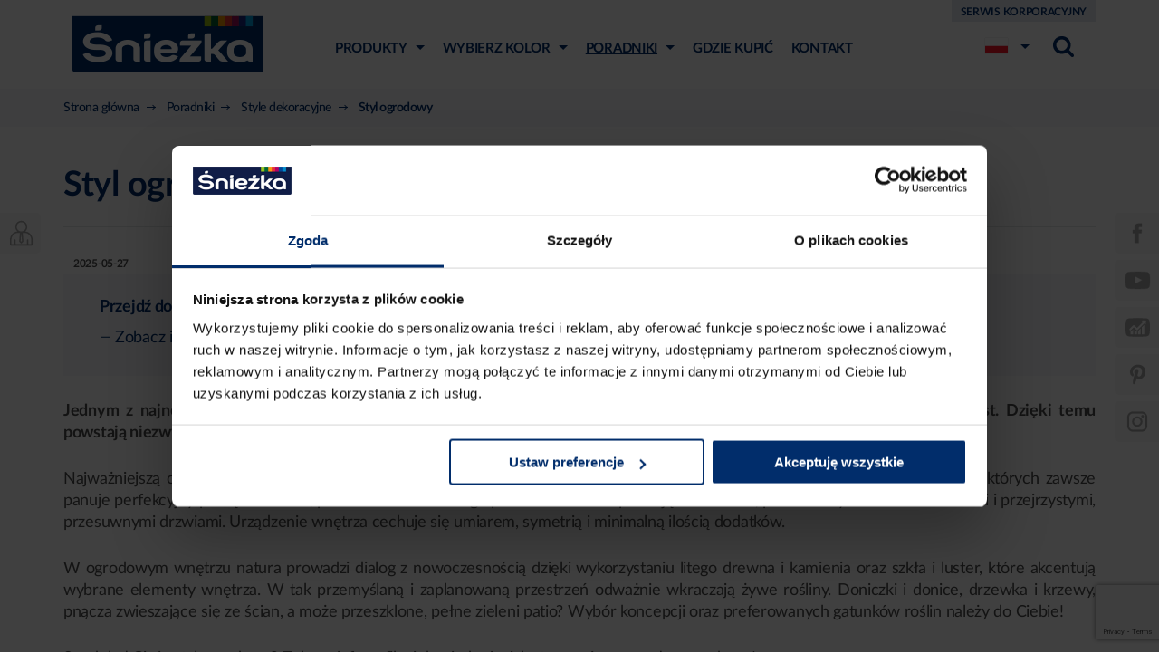

--- FILE ---
content_type: text/html; charset=UTF-8
request_url: https://www.sniezka.pl/poradniki/style-dekoracyjne/styl-ogrodowy
body_size: 7995
content:
<!doctype html><html lang=""><head><!-- Google Tag Manager --><script>(function(w,d,s,l,i){w[l]=w[l]||[];w[l].push({'gtm.start':
new Date().getTime(),event:'gtm.js'});var f=d.getElementsByTagName(s)[0],
j=d.createElement(s),dl=l!='dataLayer'?'&l='+l:'';j.async=true;j.src=
'https://www.googletagmanager.com/gtm.js?id='+i+dl;f.parentNode.insertBefore(j,f);
})(window,document,'script','dataLayer','GTM-M5XNF8');</script><!-- End Google Tag Manager --><title>Styl ogrodowy - dekoracja wnętrz w stylu ogrodowym</title><meta http-equiv="Content-Type" content="text/html; charset=UTF-8" /><meta name=author content="Agencja interaktywna EURA7 - www.eura7.com" /><meta name=revisit-after content="5 days" /><meta name=viewport content="width=device-width,initial-scale=1.0,maximum-scale=1.0,user-scalable=no" /><meta name=language content="pl" /><meta name=description content="Wnętrza w stylu ogrodowym zyskują na popularności. Czym charakteryzuje się styl ogrodowy? Jakie kolory pasują do stylu ogrodowego? Dowiedz się więcej!" /><meta name="og:title" content="Styl ogrodowy - dekoracja wnętrz w stylu ogrodowym" /><meta name="og:description" content="Wnętrza w stylu ogrodowym zyskują na popularności. Czym charakteryzuje się styl ogrodowy? Jakie kolory pasują do stylu ogrodowego? Dowiedz się więcej!" /><meta name="og:image" content="http://www.sniezka.pl/_userfiles/settings/sniezka_logo.png" /><meta property="og:image" content="http://www.sniezka.pl/_userfiles/settings/sniezka_logo.png" /><meta name="og:image:type" content=image/png /><meta name=robots content="index, follow" /><link href="https://www.sniezka.pl/poradniki/style-dekoracyjne/styl-ogrodowy/amp" rel=amphtml /><link href="/css/style.css?fe78cb638162a82b155df43f627d672d" media=all rel="stylesheet" type=text/css /><link href="https://www.sniezka.pl/poradniki/style-dekoracyjne/styl-ogrodowy" rel=canonical /><!--[if lt IE 9]><script type=text/javascript src="/js/vendor/css3-mediaqueries.js"></script><![endif]--><!--[if lt IE 9]><script type=text/javascript src="/js/vendor/html5shiv.js"></script><![endif]--><!--[if lt IE 10]><script type=text/javascript src="/js/vendor/matchMedia.js"></script><![endif]--><!--[if lt IE 10]><script type=text/javascript src="/js/vendor/matchMedia.addListener.js"></script><![endif]--><link rel="shortcut icon" href="/img/favicon.ico"><!--[if lt IE 9]><script src="/js/vendor/html5shiv.js"></script><![endif]--><script> window.addEventListener("CookiebotOnDialogInit", function(){if (Cookiebot.getDomainUrlParam("CookiebotScan") === "true")
Cookiebot.setOutOfRegion();
});
</script><script>//GA</script><script type="application/ld+json"> {
"@context": "https://schema.org",
"@type": "WebSite",
"name" : "Sniezka",
"url" : "https://www.sniezka.pl/",
"potentialAction": {
"@type": "SearchAction",
"target": "https://www.sniezka.pl/szukaj/?q={search_term_string}",
"query-input": "required name=search_term_string"
}}</script></head><body class="lang-pl " data-lang="pl"><!-- Google Tag Manager (noscript) --><noscript><iframe src="https://www.googletagmanager.com/ns.html?id=GTM-M5XNF8"
height=0 width="0" style="display:none;visibility:hidden"></iframe></noscript><!-- End Google Tag Manager (noscript) --><header id=header class=" "><div class=container><div class=row><div class=col-xs-12><div class=logo><a href=/>Śnieżka</a></div><div class="menu-toggle hamburger" id=menu-toggle><div class=box><div class=inner></div></div></div><div class=menu-wrapper id="menu"><div class=content><div class=helper><div class=helper-row><nav class=main-nav id="main-nav" itemscope itemtype="http://schema.org/SiteNavigationElement"><div class=nav-back id="nav-back"><div>powrót</div></div><ul class=navigation><li class=menu-parent><a class=products-index href="/produkty/" itemprop=url><span itemprop=name>Produkty</span><i></i></a><div id=products-menu><div class=menu-hover-holder></div><div id=products-menu-holder><div id=products-lvl-1><div class="links-level-1 has-subcategories"
data-category="farby-do-scian-i-sufitow"><a href=/produkty/farby-do-scian-i-sufitow/ ><span> Farby do ścian i sufitów </span></a><i></i></div><div class="links-level-1 has-subcategories"
data-category="grunty-i-szpachle"><a href=/produkty/grunty-i-szpachle/ ><span> Grunty i szpachle </span></a><i></i></div><div class=links-level-1
data-category="farby-fasadowe"><a href=/produkty/farby-fasadowe/ ><span> Farby fasadowe </span></a></div><div class="links-level-1 has-subcategories"
data-category="produkty-do-metalu"><a href=/produkty/produkty-do-metalu/ ><span> Produkty do metalu </span></a><i></i></div><div class="links-level-1 has-subcategories"
data-category="produkty-do-drewna"><a href=/produkty/produkty-do-drewna/ ><span> Produkty do drewna </span></a><i></i></div><div class=links-level-1
data-category="pigmenty"><a href=/produkty/pigmenty/ ><span> Pigmenty </span></a></div><div class=links-level-1
data-category="rozcienczalniki"><a href=/produkty/rozcienczalniki/ ><span> Rozcieńczalniki </span></a></div></div><div id=products-lvl-2><div id=products-category-farby-do-scian-i-sufitow class="products-category" data-category="farby-do-scian-i-sufitow"><div class=subcategories-holder><div class=links-level-2><a href=/produkty/farby-do-scian-i-sufitow/farby-kolorowe/> Farby kolorowe </a></div><div class=links-level-2><a href=/produkty/farby-do-scian-i-sufitow/farby-biale/> Farby białe </a></div></div></div><div id=products-category-grunty-i-szpachle class="products-category" data-category="grunty-i-szpachle"><div class=subcategories-holder><div class=links-level-2><a href=/produkty/grunty-i-szpachle/grunty/> Grunty </a></div><div class=links-level-2><a href=/produkty/grunty-i-szpachle/gladzie-i-masy-szpachlowe/> Gładzie i masy szpachlowe </a></div><div class=links-level-2><a href=/produkty/grunty-i-szpachle/gladzie-sypkie/> Gładzie sypkie </a></div><div class=links-level-2><a href=/produkty/grunty-i-szpachle/produkty-do-plyt-gk/> Produkty do płyt g-k </a></div></div></div><div id=products-category-produkty-do-metalu class="products-category" data-category="produkty-do-metalu"><div class=subcategories-holder><div class=links-level-2><a href=/produkty/produkty-do-metalu/farby-do-metalu/> Farby do metalu </a></div><div class=links-level-2><a href=/produkty/produkty-do-metalu/podklady-do-metalu/> Podkłady do metalu </a></div><div class=links-level-2><a href=/produkty/produkty-do-metalu/farby-w-sprayu-do-metalu/> Farby w sprayu do metalu </a></div></div></div><div id=products-category-produkty-do-drewna class="products-category" data-category="produkty-do-drewna"><div class=subcategories-holder><div class=links-level-2><a href=/produkty/produkty-do-drewna/farby-i-emalie-do-drewna/> Farby i emalie do drewna </a></div><div class=links-level-2><a href=/produkty/produkty-do-drewna/impregnaty-i-lakierobejce/> Impregnaty i lakierobejce </a></div><div class=links-level-2><a href=/produkty/produkty-do-drewna/podklady-do-drewna/> Podkłady do drewna </a></div><div class=links-level-2><a href=/produkty/produkty-do-drewna/farby-w-sprayu-do-drewna/> Farby w sprayu do drewna </a></div><div class=links-level-2><a href=/produkty/produkty-do-drewna/system-kolorowania/> System kolorowania </a></div></div></div></div><div class="products-info active" data-category="farby-do-scian-i-sufitow"><div id=products-info-table><div id=products-info-cell><p class=product-name> Śnieżka Barwy Natury </p><p class="product-desc dotdotdot2"> 
odporna na szorowanie i&nbsp;wielokrotne zmywanie
łatwe usuwanie plam i&nbsp;zabrudzeń
doskonałe krycie
zapewnia oddychanie ścian
nie chlapie podczas malowania
super wydajność do 14 m²/l przy jednokrotnym malowaniu
To emulsyjna farba lateksowa charakteryzująca się dużą siłą krycia, bardzo wysoką wydajnością i&nbsp;trwałością kolorów powłoki malarskiej. Daje matowe i&nbsp;w pełni pozwalające „oddychać ścianom”... </p></div></div><img id=products-menu-can src="/_cache/products/220-200/fill/124.png" loading=lazy></div><div class="products-info " data-category="grunty-i-szpachle"><div id=products-info-table><div id=products-info-cell><p class=product-name> ACRYL-PUTZ® ST10 START </p><p class="product-desc dotdotdot2"> 
Łatwo się nakłada i&nbsp;szlifuje
Pojedyncze ubytki do 3&nbsp;cm
Doskonały efekt końcowy – idealnie gładkie ściany!
Śnieżnobiała gładź szpachlowa doskonale przyczepna do podłoży. Nie wykazuje skurczu, wysycha w&nbsp;krótkim czasie, nie pęka nawet w&nbsp;grubych warstwach (do 3&nbsp;cm – przy pojedynczych ubytkach),łatwo się szlifuje. Ściany i&nbsp;sufity po zastosowaniu gładzi szpachlowej uzyskują idealnie gładką, łatwą... </p></div></div><img id=products-menu-can src="/_cache/products/220-200/fill/worek_acryl_putz_ST_PL000_Copy.png" loading=lazy></div><div class="products-info " data-category="farby-fasadowe"><div id=products-info-table><div id=products-info-cell><p class=product-name> Śnieżka Extra Fasadowa </p><p class="product-desc dotdotdot2">  
fasady i&nbsp;wnętrza
odporna na ścieranie
trwałe i&nbsp;żywe kolory
odporna na warunki atmosferyczne
zapewnia "oddychanie ścian"
Śnieżka Extra Fasadowa daje matowe, trwałe, odporne na warunki atmosferyczne  i w&nbsp;pełni pozwalające "oddychać ścianom" powłoki. Przeznaczona jest do ochronnego i&nbsp;dekoracyjnego malowania elewacji budynków i&nbsp;ścian wewnątrz pomieszczeń. Doskonale przyczepna do podłoży cementowych,... </p></div></div><img id=products-menu-can src="/_cache/products/220-200/fill/extra_fasadowa_export.png" loading=lazy></div><div class="products-info " data-category="produkty-do-metalu"><div id=products-info-table><div id=products-info-cell><p class=product-name> Na rdzę </p><p class="product-desc dotdotdot2"> 
System 4w1 (LCI) -&nbsp;podkład, ochrona antykorozyjna, wysoka siła krycia, warstwa ochronna
Aktywna ochrona antykorozyjna
Elastyczna powłoka odporna na uderzenia i&nbsp;zadrapania
Nowoczesna dysza -&nbsp;natrysk pionowy i&nbsp;poziomy
Szybkoschnąca
Gruntoemalia przeznaczona do malowania większości elementów stalowych. Może być stosowana bezpośrednio na rdzę lub stare powłoki lakiernicze. Skutecznie zatrzymuje... </p></div></div><img id=products-menu-can src="/_cache/products/220-200/fill/Multispray_na_rdze_01_export.png" loading=lazy></div><div class="products-info " data-category="produkty-do-drewna"><div id=products-info-table><div id=products-info-cell><p class=product-name> Supermal® Emalia Akrylowa </p><p class="product-desc dotdotdot2"> SUPERMAL® Emalia akrylowa przeznaczona jest do dekoracyjno-ochronnego malowania drewna, materiałów drewnopochodnych, tynków oraz elementów stalowych i&nbsp;żeliwnych użytkowanych wewnątrz i&nbsp;na zewnątrz pomieszczeń, takich jak: drzwi, okna, meble itp. Rekomendowana jest do malowania zabawek i&nbsp;elementów wyposażenia placów zabaw.
Łagodny zapach
Łatwa aplikacja
Wodorozcieńczalna
Szybkoschnąca, sucha... </p></div></div><img id=products-menu-can src="/_cache/products/220-200/fill/web_A415.png" loading=lazy></div><div class="products-info " data-category="pigmenty"><div id=products-info-table><div id=products-info-cell><p class=product-name> Śnieżka COLOREX </p><p class="product-desc dotdotdot2"> 
łatwy w&nbsp;stosowaniu
szeroka gama kolorów
uniwersalny – do farb wodnych i&nbsp;rozpuszczalnikowych
Koncentrat pigmentowy przeznaczony jest do barwienia farb emulsyjnych, klejowych, olejnych, ftalowych, chlorokauczukowych i&nbsp;innych. Dodawać w&nbsp;zależności od oczekiwanej barwy, nie więcej niż jedno opakowanie na 1L kolorowanej farby. Przed użyciem wstrząsnąć.
Uwaga: kolory 11,12, 13, 20, 21, 22, 42, 45,... </p></div></div><img id=products-menu-can src="/_cache/products/220-200/fill/colorex_export.png" loading=lazy></div><div class="products-info " data-category="rozcienczalniki"><div id=products-info-table><div id=products-info-cell><p class=product-name></p><p class="product-desc dotdotdot2"></p></div></div></div></div></div><ul class=hidden-lg-up><li><a href=/produkty/farby-do-scian-i-sufitow/ itemprop="url"><span itemprop=name> Farby do ścian i sufitów </span></a></li><li><a href=/produkty/grunty-i-szpachle/ itemprop="url"><span itemprop=name> Grunty i szpachle </span></a></li><li><a href=/produkty/farby-fasadowe/ itemprop="url"><span itemprop=name> Farby fasadowe </span></a></li><li><a href=/produkty/produkty-do-metalu/ itemprop="url"><span itemprop=name> Produkty do metalu </span></a></li><li><a href=/produkty/produkty-do-drewna/ itemprop="url"><span itemprop=name> Produkty do drewna </span></a></li><li><a href=/produkty/pigmenty/ itemprop="url"><span itemprop=name> Pigmenty </span></a></li><li><a href=/produkty/rozcienczalniki/ itemprop="url"><span itemprop=name> Rozcieńczalniki </span></a></li></ul></li><li class=menu-parent><a class=product-selection-index href="/dobor-produktu/" itemprop=url><span itemprop=name>Wybierz kolor</span><i></i></a><ul><li><a class=product-selection-configurator href="/dobor-produktu/kreator-wnetrz" itemprop=url><span itemprop=name>Kreator wnętrz</span></a></li><li><a class=product-selection-color-templet href="/dobor-produktu/wzornik-kolorow" itemprop=url><span itemprop=name>Wzornik kolorów</span></a></li></ul></li><li class="active menu-parent"><a class=inspirations-index href="/poradniki/" itemprop=url><span itemprop=name>Poradniki</span><i></i></a><ul><li><a class=inspirations-color-psychology-index href="/poradniki/psychologia-koloru/" itemprop=url><span itemprop=name>Psychologia koloru</span></a></li><li><a class=inspirations-color-choose-index href="/poradniki/jak-dobrac-kolor/" itemprop=url><span itemprop=name>Jak dobrać kolor?</span></a></li><li><a class=inspirations-technical-advices-index href="/poradniki/porady-techniczne/" itemprop=url><span itemprop=name>Porady techniczne</span></a></li><li><a class=inspirations-colors-inspire-index href="/poradniki/kolory-inspiruja/" itemprop=url><span itemprop=name>Kolory inspirują</span></a></li><li class=active><a class=inspirations-decorative-styles-index href="/poradniki/style-dekoracyjne/" itemprop=url><span itemprop=name>Style dekoracyjne</span><i></i></a></li></ul></li><li><a class=wheretobuy-index href="/gdzie-kupic/" itemprop=url><span itemprop=name>Gdzie kupić</span></a></li><li><a class=contact-index href="/kontakt/" itemprop=url><span itemprop=name>Kontakt</span></a></li><li><a class=corpo-serwis href="https://www.sniezkagroup.com" itemprop=url><span itemprop=name>Serwis korporacyjny</span></a></li></ul></nav></div><div class="helper-row lang-and-search-helper-row"><div class=lang-and-search-box><div class=lang-menu id="lang-menu"><div class=active-lang><span class="lang pl">pl</span></div><ul class="lang-list items-10"><li><a href="https://produkty.sniezka.am/" class="lang am" rel=nofollow>am</a></li><li><a href="https://sniezkagroup.com/en/" class="lang en" rel=nofollow>en</a></li><li><a href="https://www.polifarbe.hu/" class="lang hu" rel=nofollow>hu</a></li><li><a href="https://www.sniezka.kz/" class="lang kz" rel=nofollow>kz</a></li><li><a href="https://www.sniezka.lt/" class="lang lt" rel=nofollow>lt</a></li><li><a href="https://www.sniezka.md/" class="lang md" rel=nofollow>md</a></li><li><a href="https://www.sniezka.sk/" class="lang sk" rel=nofollow>sk</a></li><li><a href="https://www.sniezka.ua/" class="lang ua" rel=nofollow>ua</a></li><li><a href="https://www.sniezka.ua/ru" class="lang uaru" rel=nofollow>uaru</a></li></ul></div><div class=search id="menu-search-box"><div class=overlay id="search-overlay"></div><div class=toggle id="search-toggle"></div><div class=wrapper><div class=menu-hover-holder></div><form class=form id="search-form-header" action=/szukaj/ data-ajax-url="/get-search"><div class=field><input type=text name="q" class=input id="search-input" placeholder="Wpisz szukaną frazę"/><button type=reset class="reset-btn" id=search-reset-btn></button><button type=submit class="submit-btn"></button></div></form><div class=suggestions id="search-suggestions"><div class=spinner><div class=rect1></div><div class=rect2></div><div class=rect3></div><div class=rect4></div><div class=rect5></div></div></div></div></div></div></div></div></div></div></div></div></div></header><section id=content class="padding"><div class=breadcrumbs><div class=container><div class=row><div class=col-xs-12><ul itemscope itemtype="http://schema.org/BreadcrumbList"><li itemprop=itemListElement itemscope itemtype="http://schema.org/ListItem"><a href=/ itemprop="item"><span itemprop=name>Strona główna</span></a><meta itemprop=position content="1" /></li><li itemprop=itemListElement itemscope itemtype="http://schema.org/ListItem"><a id=mybreadcrumbs-37 class="inspirations-index" href=/poradniki/ itemprop="item"><span itemprop=name>Poradniki</span></a><meta itemprop=position content="2" /></li><li itemprop=itemListElement itemscope itemtype="http://schema.org/ListItem"><a id=mybreadcrumbs-47 class="inspirations-decorative-styles-index" href=/poradniki/style-dekoracyjne/ itemprop="item"><span itemprop=name>Style dekoracyjne</span></a><meta itemprop=position content="3" /></li><li itemprop=itemListElement itemscope itemtype="http://schema.org/ListItem"><a class='last-breadcrumb' href='/poradniki/style-dekoracyjne/styl-ogrodowy' itemprop=item><span itemprop=name>Styl ogrodowy</span></a><meta itemprop=position content="4" /></li></ul></div></div></div></div><div class=container><div class=row><article class=article><div class=col-xs-12><h1 class=article-title id="schema-name"> Styl ogrodowy </h1><div class=article-date><time>2025-05-27</time></div><!--
<div class=image-wrapper><picture class="image "><source media="(min-width: px)"
srcset=""><source srcset=", 2x, 3x"><img src=""
alt=""/></picture></div><div class="tinyMce article-desc"></div>--><div class="tinyMce article-desc decorative-styles-content"><div class='toc'><p><strong>Przejdź do akapitu:</strong></p><ul><li><a href="#toc-1">Zobacz inne artykuły</a></li></ul></div><p><strong>Jednym z&nbsp;najnowszych trendów w&nbsp;dekoracji wnętrz jest wpisywanie typowo nowoczesnych elementów w&nbsp;ogrodowy kontekst. Dzięki temu powstają niezwykłe przestrzenie łączące chłodny minimalizm z&nbsp;ożywczą siłą natury. Podpowiadamy, jak je stworzyć!</strong></p><p>Najważniejszą cechą stylu ogrodowego jest harmonia. Ogrodowe wnętrza przypominają tradycyjne japońskie domy -&nbsp;ryokany, w&nbsp;których zawsze panuje perfekcyjny porządek. Jasne, pełne światła dziennego przestrzenie korespondują z&nbsp;szerokimi, pozbawionymi dodatków oknami i&nbsp;przejrzystymi, przesuwnymi drzwiami. Urządzenie wnętrza cechuje się umiarem, symetrią i&nbsp;minimalną ilością dodatków.</p><p>W ogrodowym wnętrzu natura prowadzi dialog z&nbsp;nowoczesnością dzięki wykorzystaniu litego drewna i&nbsp;kamienia oraz szkła i&nbsp;luster, które akcentują wybrane elementy wnętrza. W&nbsp;tak przemyślaną i&nbsp;zaplanowaną przestrzeń odważnie wkraczają żywe rośliny. Doniczki i&nbsp;donice, drzewka i&nbsp;krzewy, pnącza zwieszające się ze ścian, a&nbsp;może przeszklone, pełne zieleni patio? Wybór koncepcji oraz preferowanych gatunków roślin należy do Ciebie!</p><p>Spodobał Ci się styl ogrodowy? Zobacz infografikę i&nbsp;dowiedz się, jak stworzyć go we własnym domu!</p><div> </div><div class=ds-row><div class=imagewrapper><img src="/_userfiles/uploads/style/29.ogrodowy/ogrodowy_final_01.jpg" alt="Styl ogrodowy."></div></div><div class=ds-row><div class=imagewrapper><img src="/_userfiles/uploads/style/29.ogrodowy/ogrodowy_final_02.jpg" alt="Ogród w&nbsp;stylu ogrodowym."></div><div class=imagewrapper><img src="/_userfiles/uploads/style/29.ogrodowy/ogrodowy_final_03.jpg" alt="Ogród stylizowany."></div></div><h2><a id=toc-1>Zobacz inne artykuły</a></h2><ul><li><h3><a title="Salon w&nbsp;stylu hampton Inspiracje wnętrzarskie" href=/poradniki/jak-dobrac-kolor/salon-w-stylu-hampton-inspiracje-wnetrzarskie>Salon w&nbsp;stylu hampton Inspiracje wnętrzarskie</a></h3></li><li><h3><a title="Salon w&nbsp;stylu góralskim – przytulne i&nbsp;oryginalne wnętrze" href=/poradniki/jak-dobrac-kolor/salon-w-stylu-goralskim-przytulne-i-oryginalne-wnetrze>Salon w&nbsp;stylu góralskim – przytulne i&nbsp;oryginalne wnętrze</a></h3></li><li><h3><a title="Pokój dziecięcy w&nbsp;stylu boho Pomysły na aranżacje" href=/poradniki/jak-dobrac-kolor/pokoj-dzieciecy-w-stylu-boho-pomysly-na-aranzacje>Pokój dziecięcy w&nbsp;stylu boho Pomysły na aranżacje</a></h3></li><li><h3><a title="Pokój glamour dla dziewczynki – stylowo od najmłodszych lat" href=/poradniki/jak-dobrac-kolor/pokoj-glamour-dla-dziewczynki-stylowo-od-najmlodszych-lat>Pokój glamour dla dziewczynki – stylowo od najmłodszych lat</a></h3></li></ul></div><div class=faq-container></div><div class=article-middle-bar><div class=container><div class=row><div class=col-xs-12><div class=colors-inspire-stars><div class=print onclick="window.print();"><span>Drukuj</span></div></div></div></div></div></div><div class="share-buttons article-share-buttons hidden-md-down"></div><div id=newsletter-bottom-box class="newsletter-box"><div class=border><img class=hidden-lg-up src="/img/min/mail.jpg"><img class=hidden-md-down src="/img/min/mail-desktop.png"><div class=padder-wrapper><div class=padder><span class=title>Spodobał Ci się artykuł?</span><p> Zapisz się do newslettera - będziesz zawsze na bieżąco i&nbsp;pierwszy dowiesz się o&nbsp;promocjach i&nbsp;rabatach. </p><a href=/newsletter/ class="btn-simple"><span> Zapisz się do newslettera </span></a></div></div></div></div><div class="share-buttons article-share-buttons hidden-lg-up"></div></div></article></div></div><script type="application/ld+json"> {
"@context": "https://schema.org",
"@type": "Article",
"mainEntityOfPage": {
"@type": "WebPage",
"@id": "https://www.sniezka.pl/poradniki/style-dekoracyjne/styl-ogrodowy"
},
"headline": "Styl ogrodowy",
"image": [
"/_userfiles/uploads/style/29.ogrodowy/ogrodowy_final_01.jpg"
],
"datePublished": "2025-05-27 11:14:32",
"dateModified": "2025-05-27 11:14:32",
"author": {
"@type": "Person",
"name": "ŚNIEŻKA",
"url": "https://sniezkagroup.com/"
},
"publisher": {
"@type": "Organization",
"name": "ŚNIEŻKA",
"logo": {
"@type": "ImageObject",
"url": "https://www.sniezka.pl/_userfiles/settings/sniezka_logo.png"
}},
"description": "",
"articleBody": "Przejdź do akapitu:Zobacz inne artykuły Jednym z najnowszych trendów w dekoracji wnętrz jest wpisywanie typowo nowoczesnych elementów w ogrodowy kontekst. Dzięki temu powstają niezwykłe przestrzenie łączące chłodny minimalizm z ożywczą siłą natury. Podpowiadamy, jak je stworzyć!
Najważniejszą cechą stylu ogrodowego jest harmonia. Ogrodowe wnętrza przypominają tradycyjne japońskie domy - ryokany, w których zawsze panuje perfekcyjny porządek. Jasne, pełne światła dziennego przestrzenie korespondują z szerokimi, pozbawionymi dodatków oknami i przejrzystymi, przesuwnymi drzwiami. Urządzenie wnętrza cechuje się umiarem, symetrią i minimalną ilością dodatków.
W ogrodowym wnętrzu natura prowadzi dialog z nowoczesnością dzięki wykorzystaniu litego drewna i kamienia oraz szkła i luster, które akcentują wybrane elementy wnętrza. W tak przemyślaną i zaplanowaną przestrzeń odważnie wkraczają żywe rośliny. Doniczki i donice, drzewka i krzewy, pnącza zwieszające się ze ścian, a może przeszklone, pełne zieleni patio? Wybór koncepcji oraz preferowanych gatunków roślin należy do Ciebie!
Spodobał Ci się styl ogrodowy? Zobacz infografikę i dowiedz się, jak stworzyć go we własnym domu!
 
Zobacz inne artykuły
Salon w stylu hampton Inspiracje wnętrzarskie
Salon w stylu góralskim – przytulne i oryginalne wnętrze
Pokój dziecięcy w stylu boho Pomysły na aranżacje
Pokój glamour dla dziewczynki – stylowo od najmłodszych lat
>"
}</script></section><script> var jsTranslations = {
LANG_CREATOR_AREA_GROUP_TYPE_1: 'dach',
LANG_CREATOR_AREA_GROUP_TYPE_2: 'stolarka',
LANG_CREATOR_AREA_GROUP_TYPE_3: 'ściany',
LANG_CREATOR_AREA_GROUP_TYPE_4: 'cokół',
LANG_CREATOR_AREA_GROUP_TYPE_5: 'elementy dekoracyjne',
LANG_CREATOR_AREA_GROUP_TYPE_6: 'okna',
LANG_CREATOR_RECOMMENDED_AREA_TYPE_1: 'Produkty do dachu',
LANG_CREATOR_RECOMMENDED_AREA_TYPE_2: 'Produkty do stolarki',
LANG_CREATOR_RECOMMENDED_AREA_TYPE_3: 'Produkty do ścian',
LANG_CREATOR_RECOMMENDED_AREA_TYPE_4: 'Produkty do cokołu',
LANG_CREATOR_RECOMMENDED_AREA_TYPE_5: 'Produkty do elementów dekoracyjnych',
};</script><footer id=footer><div class=first-line><div class=container><div class=row><div class="helpline helpline-pl col-xs-12 col-sm-5"><span> Infolinia:
</span><a href="tel:801500801">801 500 801</a><div class=helpline-costs>Koszt połączenia zgodnie z taryfą operatora</div></div><div class="newsletter newsletter-pl col-xs-12 col-sm-7"><a href=/newsletter/ class="btn arrow-abs" id=newsletter-button><em></em><span> Newsletter Śnieżka: <strong>zapisz się</strong><i></i></span></a></div></div></div></div><div class=second-line><div class=container><div class=row><div class="col-md-8 col-xs-12"><div class="col-xs-12 hidden-lg-up"><ul id=social-icons-mobile><li class=fb><a href="https://www.facebook.com/sniezkafarby" target=_blank></a></li><li class=yt><a href="https://www.youtube.com/user/sniezkasa?sub_confirmation=1" target=_blank></a></li><li class=instagram><a href="https://www.instagram.com/sniezka_farby/" target=_blank></a></li></ul></div><div class="copy col-xs-12"> Copyright &copy; <span>ŚNIEŻKA TRADE OF COLOURS Sp.&nbsp;z&nbsp;o.o.</span></div><div class="links col-xs-12"><a href=/deklaracja-cookies>Deklaracja&nbsp;cookies</a><a href="https://www.sniezkatoc.com/polityka-prywatnosci">Polityka&nbsp;prywatności</a><a href=/sitemap>Mapa witryny</a><a href=/oswiadczenie-o-zgodnosci-kolorow>Zgodność&nbsp;kolorów</a><a href=/informacja-dla-spoleczenstwa>Informacja dla społeczeństwa</a><a href=/klauzule-informacyjne>Ochrona&nbsp;danych&nbsp;osobowych</a><a href="javascript:Cookiebot.renew()">Zmiana ustawień cookies</a></div><div class="ue-img col-xs-12"><img src="/img/min/footer-ue.png" width=352></div></div><div class="footer-desktop-links col-md-2 hidden-md-down"><p>o firmie</p><ul><li><a href="https://sniezkagroup.com/">Serwis korporacyjny</a></li><li><a href="https://sniezkagroup.com/relacje-inwestorskie/akcje-sniezka-na-gpw/notowania-akcji/">Relacje inwestorskie</a></li><li><a href="https://kariera.sniezka.pl/">Dołącz do nas</a></li><li><a href="https://sniezkagroup.com/dla-mediow/lista-aktualnosci/">Aktualności</a></li></ul></div><div class="footer-desktop-links col-md-2 hidden-md-down"><p>partnerzy</p><ul><li><a href="https://sniezka.logintrade.net/rejestracja" target=_blank>Platforma zakupowa</a></li><li><a href="http://akredytowanelaboratorium.pl" target=_blank></a></li></ul></div></div></div></div></footer><div class="social-icons left"><a href="https://sniezka-sa.pl/" target=_blank class="icon corpo"><span><svg class="svg-sprite svg-sprite-corpo" viewBox="0 0 420.328 459.535"><use xmlns:xlink="http://www.w3.org/1999/xlink" xlink:href="/img/sprite-svg.svg?v=%VESRION%#corpo"></use></svg></span></a></div><div class="social-icons right"><a href="https://www.facebook.com/sniezkafarby" target=_blank class="icon fb"><span><svg class="svg-sprite svg-sprite-fb" viewBox="0 0 33.602 72"><use xmlns:xlink="http://www.w3.org/1999/xlink" xlink:href="/img/sprite-svg.svg?v=%VESRION%#fb"></use></svg></span></a><div class=social-group><a href="https://www.youtube.com/user/sniezkasa?sub_confirmation=1" target=_blank class="icon yt wide"><span><svg class="svg-sprite svg-sprite-yt" viewBox="0 0 77.5 54.017"><use xmlns:xlink="http://www.w3.org/1999/xlink" xlink:href="/img/sprite-svg.svg?v=%VESRION%#yt"></use></svg></span><em> Kanał<br>inspiracyjny </em></a><a href="https://www.youtube.com/user/FFiLSniezkaSA?sub_confirmation=1" target=_blank class="icon yt-corpo wide"><span><svg class="svg-sprite svg-sprite-yt_corpo" viewBox="0 0 512 388.414"><use xmlns:xlink="http://www.w3.org/1999/xlink" xlink:href="/img/sprite-svg.svg?v=%VESRION%#yt_corpo"></use></svg></span><em> Kanał<br>korporacyjny </em></a></div><a href="https://pl.pinterest.com/FFiLSniezkaSA/" target=_blank class="icon pinterest"><span><svg class="svg-sprite svg-sprite-pinterest" viewBox="0 0 194.949 248.039"><use xmlns:xlink="http://www.w3.org/1999/xlink" xlink:href="/img/sprite-svg.svg?v=%VESRION%#pinterest"></use></svg></span></a><a href="https://www.instagram.com/sniezka_farby/" target=_blank class="icon instagram"><span><svg class="svg-sprite svg-sprite-instagram" viewBox="0 0 135.25 135.25"><use xmlns:xlink="http://www.w3.org/1999/xlink" xlink:href="/img/sprite-svg.svg?v=%VESRION%#instagram"></use></svg></span></a></div><script type=text/javascript src="/js/vendor/require.js"></script><script>requirejs(['/js/common.js?v=6aedd0cfaa7d441df09315921d08cabb'], function (common) {});</script><!-- e7:online --></body></html>

--- FILE ---
content_type: text/html; charset=utf-8
request_url: https://www.google.com/recaptcha/api2/anchor?ar=1&k=6Lc0w7YZAAAAAIqCqO2BoUL7CL5UgAoW6njsDZWH&co=aHR0cHM6Ly93d3cuc25pZXprYS5wbDo0NDM.&hl=en&v=9TiwnJFHeuIw_s0wSd3fiKfN&size=invisible&anchor-ms=20000&execute-ms=30000&cb=8w39o6qhhce8
body_size: 47949
content:
<!DOCTYPE HTML><html dir="ltr" lang="en"><head><meta http-equiv="Content-Type" content="text/html; charset=UTF-8">
<meta http-equiv="X-UA-Compatible" content="IE=edge">
<title>reCAPTCHA</title>
<style type="text/css">
/* cyrillic-ext */
@font-face {
  font-family: 'Roboto';
  font-style: normal;
  font-weight: 400;
  font-stretch: 100%;
  src: url(//fonts.gstatic.com/s/roboto/v48/KFO7CnqEu92Fr1ME7kSn66aGLdTylUAMa3GUBHMdazTgWw.woff2) format('woff2');
  unicode-range: U+0460-052F, U+1C80-1C8A, U+20B4, U+2DE0-2DFF, U+A640-A69F, U+FE2E-FE2F;
}
/* cyrillic */
@font-face {
  font-family: 'Roboto';
  font-style: normal;
  font-weight: 400;
  font-stretch: 100%;
  src: url(//fonts.gstatic.com/s/roboto/v48/KFO7CnqEu92Fr1ME7kSn66aGLdTylUAMa3iUBHMdazTgWw.woff2) format('woff2');
  unicode-range: U+0301, U+0400-045F, U+0490-0491, U+04B0-04B1, U+2116;
}
/* greek-ext */
@font-face {
  font-family: 'Roboto';
  font-style: normal;
  font-weight: 400;
  font-stretch: 100%;
  src: url(//fonts.gstatic.com/s/roboto/v48/KFO7CnqEu92Fr1ME7kSn66aGLdTylUAMa3CUBHMdazTgWw.woff2) format('woff2');
  unicode-range: U+1F00-1FFF;
}
/* greek */
@font-face {
  font-family: 'Roboto';
  font-style: normal;
  font-weight: 400;
  font-stretch: 100%;
  src: url(//fonts.gstatic.com/s/roboto/v48/KFO7CnqEu92Fr1ME7kSn66aGLdTylUAMa3-UBHMdazTgWw.woff2) format('woff2');
  unicode-range: U+0370-0377, U+037A-037F, U+0384-038A, U+038C, U+038E-03A1, U+03A3-03FF;
}
/* math */
@font-face {
  font-family: 'Roboto';
  font-style: normal;
  font-weight: 400;
  font-stretch: 100%;
  src: url(//fonts.gstatic.com/s/roboto/v48/KFO7CnqEu92Fr1ME7kSn66aGLdTylUAMawCUBHMdazTgWw.woff2) format('woff2');
  unicode-range: U+0302-0303, U+0305, U+0307-0308, U+0310, U+0312, U+0315, U+031A, U+0326-0327, U+032C, U+032F-0330, U+0332-0333, U+0338, U+033A, U+0346, U+034D, U+0391-03A1, U+03A3-03A9, U+03B1-03C9, U+03D1, U+03D5-03D6, U+03F0-03F1, U+03F4-03F5, U+2016-2017, U+2034-2038, U+203C, U+2040, U+2043, U+2047, U+2050, U+2057, U+205F, U+2070-2071, U+2074-208E, U+2090-209C, U+20D0-20DC, U+20E1, U+20E5-20EF, U+2100-2112, U+2114-2115, U+2117-2121, U+2123-214F, U+2190, U+2192, U+2194-21AE, U+21B0-21E5, U+21F1-21F2, U+21F4-2211, U+2213-2214, U+2216-22FF, U+2308-230B, U+2310, U+2319, U+231C-2321, U+2336-237A, U+237C, U+2395, U+239B-23B7, U+23D0, U+23DC-23E1, U+2474-2475, U+25AF, U+25B3, U+25B7, U+25BD, U+25C1, U+25CA, U+25CC, U+25FB, U+266D-266F, U+27C0-27FF, U+2900-2AFF, U+2B0E-2B11, U+2B30-2B4C, U+2BFE, U+3030, U+FF5B, U+FF5D, U+1D400-1D7FF, U+1EE00-1EEFF;
}
/* symbols */
@font-face {
  font-family: 'Roboto';
  font-style: normal;
  font-weight: 400;
  font-stretch: 100%;
  src: url(//fonts.gstatic.com/s/roboto/v48/KFO7CnqEu92Fr1ME7kSn66aGLdTylUAMaxKUBHMdazTgWw.woff2) format('woff2');
  unicode-range: U+0001-000C, U+000E-001F, U+007F-009F, U+20DD-20E0, U+20E2-20E4, U+2150-218F, U+2190, U+2192, U+2194-2199, U+21AF, U+21E6-21F0, U+21F3, U+2218-2219, U+2299, U+22C4-22C6, U+2300-243F, U+2440-244A, U+2460-24FF, U+25A0-27BF, U+2800-28FF, U+2921-2922, U+2981, U+29BF, U+29EB, U+2B00-2BFF, U+4DC0-4DFF, U+FFF9-FFFB, U+10140-1018E, U+10190-1019C, U+101A0, U+101D0-101FD, U+102E0-102FB, U+10E60-10E7E, U+1D2C0-1D2D3, U+1D2E0-1D37F, U+1F000-1F0FF, U+1F100-1F1AD, U+1F1E6-1F1FF, U+1F30D-1F30F, U+1F315, U+1F31C, U+1F31E, U+1F320-1F32C, U+1F336, U+1F378, U+1F37D, U+1F382, U+1F393-1F39F, U+1F3A7-1F3A8, U+1F3AC-1F3AF, U+1F3C2, U+1F3C4-1F3C6, U+1F3CA-1F3CE, U+1F3D4-1F3E0, U+1F3ED, U+1F3F1-1F3F3, U+1F3F5-1F3F7, U+1F408, U+1F415, U+1F41F, U+1F426, U+1F43F, U+1F441-1F442, U+1F444, U+1F446-1F449, U+1F44C-1F44E, U+1F453, U+1F46A, U+1F47D, U+1F4A3, U+1F4B0, U+1F4B3, U+1F4B9, U+1F4BB, U+1F4BF, U+1F4C8-1F4CB, U+1F4D6, U+1F4DA, U+1F4DF, U+1F4E3-1F4E6, U+1F4EA-1F4ED, U+1F4F7, U+1F4F9-1F4FB, U+1F4FD-1F4FE, U+1F503, U+1F507-1F50B, U+1F50D, U+1F512-1F513, U+1F53E-1F54A, U+1F54F-1F5FA, U+1F610, U+1F650-1F67F, U+1F687, U+1F68D, U+1F691, U+1F694, U+1F698, U+1F6AD, U+1F6B2, U+1F6B9-1F6BA, U+1F6BC, U+1F6C6-1F6CF, U+1F6D3-1F6D7, U+1F6E0-1F6EA, U+1F6F0-1F6F3, U+1F6F7-1F6FC, U+1F700-1F7FF, U+1F800-1F80B, U+1F810-1F847, U+1F850-1F859, U+1F860-1F887, U+1F890-1F8AD, U+1F8B0-1F8BB, U+1F8C0-1F8C1, U+1F900-1F90B, U+1F93B, U+1F946, U+1F984, U+1F996, U+1F9E9, U+1FA00-1FA6F, U+1FA70-1FA7C, U+1FA80-1FA89, U+1FA8F-1FAC6, U+1FACE-1FADC, U+1FADF-1FAE9, U+1FAF0-1FAF8, U+1FB00-1FBFF;
}
/* vietnamese */
@font-face {
  font-family: 'Roboto';
  font-style: normal;
  font-weight: 400;
  font-stretch: 100%;
  src: url(//fonts.gstatic.com/s/roboto/v48/KFO7CnqEu92Fr1ME7kSn66aGLdTylUAMa3OUBHMdazTgWw.woff2) format('woff2');
  unicode-range: U+0102-0103, U+0110-0111, U+0128-0129, U+0168-0169, U+01A0-01A1, U+01AF-01B0, U+0300-0301, U+0303-0304, U+0308-0309, U+0323, U+0329, U+1EA0-1EF9, U+20AB;
}
/* latin-ext */
@font-face {
  font-family: 'Roboto';
  font-style: normal;
  font-weight: 400;
  font-stretch: 100%;
  src: url(//fonts.gstatic.com/s/roboto/v48/KFO7CnqEu92Fr1ME7kSn66aGLdTylUAMa3KUBHMdazTgWw.woff2) format('woff2');
  unicode-range: U+0100-02BA, U+02BD-02C5, U+02C7-02CC, U+02CE-02D7, U+02DD-02FF, U+0304, U+0308, U+0329, U+1D00-1DBF, U+1E00-1E9F, U+1EF2-1EFF, U+2020, U+20A0-20AB, U+20AD-20C0, U+2113, U+2C60-2C7F, U+A720-A7FF;
}
/* latin */
@font-face {
  font-family: 'Roboto';
  font-style: normal;
  font-weight: 400;
  font-stretch: 100%;
  src: url(//fonts.gstatic.com/s/roboto/v48/KFO7CnqEu92Fr1ME7kSn66aGLdTylUAMa3yUBHMdazQ.woff2) format('woff2');
  unicode-range: U+0000-00FF, U+0131, U+0152-0153, U+02BB-02BC, U+02C6, U+02DA, U+02DC, U+0304, U+0308, U+0329, U+2000-206F, U+20AC, U+2122, U+2191, U+2193, U+2212, U+2215, U+FEFF, U+FFFD;
}
/* cyrillic-ext */
@font-face {
  font-family: 'Roboto';
  font-style: normal;
  font-weight: 500;
  font-stretch: 100%;
  src: url(//fonts.gstatic.com/s/roboto/v48/KFO7CnqEu92Fr1ME7kSn66aGLdTylUAMa3GUBHMdazTgWw.woff2) format('woff2');
  unicode-range: U+0460-052F, U+1C80-1C8A, U+20B4, U+2DE0-2DFF, U+A640-A69F, U+FE2E-FE2F;
}
/* cyrillic */
@font-face {
  font-family: 'Roboto';
  font-style: normal;
  font-weight: 500;
  font-stretch: 100%;
  src: url(//fonts.gstatic.com/s/roboto/v48/KFO7CnqEu92Fr1ME7kSn66aGLdTylUAMa3iUBHMdazTgWw.woff2) format('woff2');
  unicode-range: U+0301, U+0400-045F, U+0490-0491, U+04B0-04B1, U+2116;
}
/* greek-ext */
@font-face {
  font-family: 'Roboto';
  font-style: normal;
  font-weight: 500;
  font-stretch: 100%;
  src: url(//fonts.gstatic.com/s/roboto/v48/KFO7CnqEu92Fr1ME7kSn66aGLdTylUAMa3CUBHMdazTgWw.woff2) format('woff2');
  unicode-range: U+1F00-1FFF;
}
/* greek */
@font-face {
  font-family: 'Roboto';
  font-style: normal;
  font-weight: 500;
  font-stretch: 100%;
  src: url(//fonts.gstatic.com/s/roboto/v48/KFO7CnqEu92Fr1ME7kSn66aGLdTylUAMa3-UBHMdazTgWw.woff2) format('woff2');
  unicode-range: U+0370-0377, U+037A-037F, U+0384-038A, U+038C, U+038E-03A1, U+03A3-03FF;
}
/* math */
@font-face {
  font-family: 'Roboto';
  font-style: normal;
  font-weight: 500;
  font-stretch: 100%;
  src: url(//fonts.gstatic.com/s/roboto/v48/KFO7CnqEu92Fr1ME7kSn66aGLdTylUAMawCUBHMdazTgWw.woff2) format('woff2');
  unicode-range: U+0302-0303, U+0305, U+0307-0308, U+0310, U+0312, U+0315, U+031A, U+0326-0327, U+032C, U+032F-0330, U+0332-0333, U+0338, U+033A, U+0346, U+034D, U+0391-03A1, U+03A3-03A9, U+03B1-03C9, U+03D1, U+03D5-03D6, U+03F0-03F1, U+03F4-03F5, U+2016-2017, U+2034-2038, U+203C, U+2040, U+2043, U+2047, U+2050, U+2057, U+205F, U+2070-2071, U+2074-208E, U+2090-209C, U+20D0-20DC, U+20E1, U+20E5-20EF, U+2100-2112, U+2114-2115, U+2117-2121, U+2123-214F, U+2190, U+2192, U+2194-21AE, U+21B0-21E5, U+21F1-21F2, U+21F4-2211, U+2213-2214, U+2216-22FF, U+2308-230B, U+2310, U+2319, U+231C-2321, U+2336-237A, U+237C, U+2395, U+239B-23B7, U+23D0, U+23DC-23E1, U+2474-2475, U+25AF, U+25B3, U+25B7, U+25BD, U+25C1, U+25CA, U+25CC, U+25FB, U+266D-266F, U+27C0-27FF, U+2900-2AFF, U+2B0E-2B11, U+2B30-2B4C, U+2BFE, U+3030, U+FF5B, U+FF5D, U+1D400-1D7FF, U+1EE00-1EEFF;
}
/* symbols */
@font-face {
  font-family: 'Roboto';
  font-style: normal;
  font-weight: 500;
  font-stretch: 100%;
  src: url(//fonts.gstatic.com/s/roboto/v48/KFO7CnqEu92Fr1ME7kSn66aGLdTylUAMaxKUBHMdazTgWw.woff2) format('woff2');
  unicode-range: U+0001-000C, U+000E-001F, U+007F-009F, U+20DD-20E0, U+20E2-20E4, U+2150-218F, U+2190, U+2192, U+2194-2199, U+21AF, U+21E6-21F0, U+21F3, U+2218-2219, U+2299, U+22C4-22C6, U+2300-243F, U+2440-244A, U+2460-24FF, U+25A0-27BF, U+2800-28FF, U+2921-2922, U+2981, U+29BF, U+29EB, U+2B00-2BFF, U+4DC0-4DFF, U+FFF9-FFFB, U+10140-1018E, U+10190-1019C, U+101A0, U+101D0-101FD, U+102E0-102FB, U+10E60-10E7E, U+1D2C0-1D2D3, U+1D2E0-1D37F, U+1F000-1F0FF, U+1F100-1F1AD, U+1F1E6-1F1FF, U+1F30D-1F30F, U+1F315, U+1F31C, U+1F31E, U+1F320-1F32C, U+1F336, U+1F378, U+1F37D, U+1F382, U+1F393-1F39F, U+1F3A7-1F3A8, U+1F3AC-1F3AF, U+1F3C2, U+1F3C4-1F3C6, U+1F3CA-1F3CE, U+1F3D4-1F3E0, U+1F3ED, U+1F3F1-1F3F3, U+1F3F5-1F3F7, U+1F408, U+1F415, U+1F41F, U+1F426, U+1F43F, U+1F441-1F442, U+1F444, U+1F446-1F449, U+1F44C-1F44E, U+1F453, U+1F46A, U+1F47D, U+1F4A3, U+1F4B0, U+1F4B3, U+1F4B9, U+1F4BB, U+1F4BF, U+1F4C8-1F4CB, U+1F4D6, U+1F4DA, U+1F4DF, U+1F4E3-1F4E6, U+1F4EA-1F4ED, U+1F4F7, U+1F4F9-1F4FB, U+1F4FD-1F4FE, U+1F503, U+1F507-1F50B, U+1F50D, U+1F512-1F513, U+1F53E-1F54A, U+1F54F-1F5FA, U+1F610, U+1F650-1F67F, U+1F687, U+1F68D, U+1F691, U+1F694, U+1F698, U+1F6AD, U+1F6B2, U+1F6B9-1F6BA, U+1F6BC, U+1F6C6-1F6CF, U+1F6D3-1F6D7, U+1F6E0-1F6EA, U+1F6F0-1F6F3, U+1F6F7-1F6FC, U+1F700-1F7FF, U+1F800-1F80B, U+1F810-1F847, U+1F850-1F859, U+1F860-1F887, U+1F890-1F8AD, U+1F8B0-1F8BB, U+1F8C0-1F8C1, U+1F900-1F90B, U+1F93B, U+1F946, U+1F984, U+1F996, U+1F9E9, U+1FA00-1FA6F, U+1FA70-1FA7C, U+1FA80-1FA89, U+1FA8F-1FAC6, U+1FACE-1FADC, U+1FADF-1FAE9, U+1FAF0-1FAF8, U+1FB00-1FBFF;
}
/* vietnamese */
@font-face {
  font-family: 'Roboto';
  font-style: normal;
  font-weight: 500;
  font-stretch: 100%;
  src: url(//fonts.gstatic.com/s/roboto/v48/KFO7CnqEu92Fr1ME7kSn66aGLdTylUAMa3OUBHMdazTgWw.woff2) format('woff2');
  unicode-range: U+0102-0103, U+0110-0111, U+0128-0129, U+0168-0169, U+01A0-01A1, U+01AF-01B0, U+0300-0301, U+0303-0304, U+0308-0309, U+0323, U+0329, U+1EA0-1EF9, U+20AB;
}
/* latin-ext */
@font-face {
  font-family: 'Roboto';
  font-style: normal;
  font-weight: 500;
  font-stretch: 100%;
  src: url(//fonts.gstatic.com/s/roboto/v48/KFO7CnqEu92Fr1ME7kSn66aGLdTylUAMa3KUBHMdazTgWw.woff2) format('woff2');
  unicode-range: U+0100-02BA, U+02BD-02C5, U+02C7-02CC, U+02CE-02D7, U+02DD-02FF, U+0304, U+0308, U+0329, U+1D00-1DBF, U+1E00-1E9F, U+1EF2-1EFF, U+2020, U+20A0-20AB, U+20AD-20C0, U+2113, U+2C60-2C7F, U+A720-A7FF;
}
/* latin */
@font-face {
  font-family: 'Roboto';
  font-style: normal;
  font-weight: 500;
  font-stretch: 100%;
  src: url(//fonts.gstatic.com/s/roboto/v48/KFO7CnqEu92Fr1ME7kSn66aGLdTylUAMa3yUBHMdazQ.woff2) format('woff2');
  unicode-range: U+0000-00FF, U+0131, U+0152-0153, U+02BB-02BC, U+02C6, U+02DA, U+02DC, U+0304, U+0308, U+0329, U+2000-206F, U+20AC, U+2122, U+2191, U+2193, U+2212, U+2215, U+FEFF, U+FFFD;
}
/* cyrillic-ext */
@font-face {
  font-family: 'Roboto';
  font-style: normal;
  font-weight: 900;
  font-stretch: 100%;
  src: url(//fonts.gstatic.com/s/roboto/v48/KFO7CnqEu92Fr1ME7kSn66aGLdTylUAMa3GUBHMdazTgWw.woff2) format('woff2');
  unicode-range: U+0460-052F, U+1C80-1C8A, U+20B4, U+2DE0-2DFF, U+A640-A69F, U+FE2E-FE2F;
}
/* cyrillic */
@font-face {
  font-family: 'Roboto';
  font-style: normal;
  font-weight: 900;
  font-stretch: 100%;
  src: url(//fonts.gstatic.com/s/roboto/v48/KFO7CnqEu92Fr1ME7kSn66aGLdTylUAMa3iUBHMdazTgWw.woff2) format('woff2');
  unicode-range: U+0301, U+0400-045F, U+0490-0491, U+04B0-04B1, U+2116;
}
/* greek-ext */
@font-face {
  font-family: 'Roboto';
  font-style: normal;
  font-weight: 900;
  font-stretch: 100%;
  src: url(//fonts.gstatic.com/s/roboto/v48/KFO7CnqEu92Fr1ME7kSn66aGLdTylUAMa3CUBHMdazTgWw.woff2) format('woff2');
  unicode-range: U+1F00-1FFF;
}
/* greek */
@font-face {
  font-family: 'Roboto';
  font-style: normal;
  font-weight: 900;
  font-stretch: 100%;
  src: url(//fonts.gstatic.com/s/roboto/v48/KFO7CnqEu92Fr1ME7kSn66aGLdTylUAMa3-UBHMdazTgWw.woff2) format('woff2');
  unicode-range: U+0370-0377, U+037A-037F, U+0384-038A, U+038C, U+038E-03A1, U+03A3-03FF;
}
/* math */
@font-face {
  font-family: 'Roboto';
  font-style: normal;
  font-weight: 900;
  font-stretch: 100%;
  src: url(//fonts.gstatic.com/s/roboto/v48/KFO7CnqEu92Fr1ME7kSn66aGLdTylUAMawCUBHMdazTgWw.woff2) format('woff2');
  unicode-range: U+0302-0303, U+0305, U+0307-0308, U+0310, U+0312, U+0315, U+031A, U+0326-0327, U+032C, U+032F-0330, U+0332-0333, U+0338, U+033A, U+0346, U+034D, U+0391-03A1, U+03A3-03A9, U+03B1-03C9, U+03D1, U+03D5-03D6, U+03F0-03F1, U+03F4-03F5, U+2016-2017, U+2034-2038, U+203C, U+2040, U+2043, U+2047, U+2050, U+2057, U+205F, U+2070-2071, U+2074-208E, U+2090-209C, U+20D0-20DC, U+20E1, U+20E5-20EF, U+2100-2112, U+2114-2115, U+2117-2121, U+2123-214F, U+2190, U+2192, U+2194-21AE, U+21B0-21E5, U+21F1-21F2, U+21F4-2211, U+2213-2214, U+2216-22FF, U+2308-230B, U+2310, U+2319, U+231C-2321, U+2336-237A, U+237C, U+2395, U+239B-23B7, U+23D0, U+23DC-23E1, U+2474-2475, U+25AF, U+25B3, U+25B7, U+25BD, U+25C1, U+25CA, U+25CC, U+25FB, U+266D-266F, U+27C0-27FF, U+2900-2AFF, U+2B0E-2B11, U+2B30-2B4C, U+2BFE, U+3030, U+FF5B, U+FF5D, U+1D400-1D7FF, U+1EE00-1EEFF;
}
/* symbols */
@font-face {
  font-family: 'Roboto';
  font-style: normal;
  font-weight: 900;
  font-stretch: 100%;
  src: url(//fonts.gstatic.com/s/roboto/v48/KFO7CnqEu92Fr1ME7kSn66aGLdTylUAMaxKUBHMdazTgWw.woff2) format('woff2');
  unicode-range: U+0001-000C, U+000E-001F, U+007F-009F, U+20DD-20E0, U+20E2-20E4, U+2150-218F, U+2190, U+2192, U+2194-2199, U+21AF, U+21E6-21F0, U+21F3, U+2218-2219, U+2299, U+22C4-22C6, U+2300-243F, U+2440-244A, U+2460-24FF, U+25A0-27BF, U+2800-28FF, U+2921-2922, U+2981, U+29BF, U+29EB, U+2B00-2BFF, U+4DC0-4DFF, U+FFF9-FFFB, U+10140-1018E, U+10190-1019C, U+101A0, U+101D0-101FD, U+102E0-102FB, U+10E60-10E7E, U+1D2C0-1D2D3, U+1D2E0-1D37F, U+1F000-1F0FF, U+1F100-1F1AD, U+1F1E6-1F1FF, U+1F30D-1F30F, U+1F315, U+1F31C, U+1F31E, U+1F320-1F32C, U+1F336, U+1F378, U+1F37D, U+1F382, U+1F393-1F39F, U+1F3A7-1F3A8, U+1F3AC-1F3AF, U+1F3C2, U+1F3C4-1F3C6, U+1F3CA-1F3CE, U+1F3D4-1F3E0, U+1F3ED, U+1F3F1-1F3F3, U+1F3F5-1F3F7, U+1F408, U+1F415, U+1F41F, U+1F426, U+1F43F, U+1F441-1F442, U+1F444, U+1F446-1F449, U+1F44C-1F44E, U+1F453, U+1F46A, U+1F47D, U+1F4A3, U+1F4B0, U+1F4B3, U+1F4B9, U+1F4BB, U+1F4BF, U+1F4C8-1F4CB, U+1F4D6, U+1F4DA, U+1F4DF, U+1F4E3-1F4E6, U+1F4EA-1F4ED, U+1F4F7, U+1F4F9-1F4FB, U+1F4FD-1F4FE, U+1F503, U+1F507-1F50B, U+1F50D, U+1F512-1F513, U+1F53E-1F54A, U+1F54F-1F5FA, U+1F610, U+1F650-1F67F, U+1F687, U+1F68D, U+1F691, U+1F694, U+1F698, U+1F6AD, U+1F6B2, U+1F6B9-1F6BA, U+1F6BC, U+1F6C6-1F6CF, U+1F6D3-1F6D7, U+1F6E0-1F6EA, U+1F6F0-1F6F3, U+1F6F7-1F6FC, U+1F700-1F7FF, U+1F800-1F80B, U+1F810-1F847, U+1F850-1F859, U+1F860-1F887, U+1F890-1F8AD, U+1F8B0-1F8BB, U+1F8C0-1F8C1, U+1F900-1F90B, U+1F93B, U+1F946, U+1F984, U+1F996, U+1F9E9, U+1FA00-1FA6F, U+1FA70-1FA7C, U+1FA80-1FA89, U+1FA8F-1FAC6, U+1FACE-1FADC, U+1FADF-1FAE9, U+1FAF0-1FAF8, U+1FB00-1FBFF;
}
/* vietnamese */
@font-face {
  font-family: 'Roboto';
  font-style: normal;
  font-weight: 900;
  font-stretch: 100%;
  src: url(//fonts.gstatic.com/s/roboto/v48/KFO7CnqEu92Fr1ME7kSn66aGLdTylUAMa3OUBHMdazTgWw.woff2) format('woff2');
  unicode-range: U+0102-0103, U+0110-0111, U+0128-0129, U+0168-0169, U+01A0-01A1, U+01AF-01B0, U+0300-0301, U+0303-0304, U+0308-0309, U+0323, U+0329, U+1EA0-1EF9, U+20AB;
}
/* latin-ext */
@font-face {
  font-family: 'Roboto';
  font-style: normal;
  font-weight: 900;
  font-stretch: 100%;
  src: url(//fonts.gstatic.com/s/roboto/v48/KFO7CnqEu92Fr1ME7kSn66aGLdTylUAMa3KUBHMdazTgWw.woff2) format('woff2');
  unicode-range: U+0100-02BA, U+02BD-02C5, U+02C7-02CC, U+02CE-02D7, U+02DD-02FF, U+0304, U+0308, U+0329, U+1D00-1DBF, U+1E00-1E9F, U+1EF2-1EFF, U+2020, U+20A0-20AB, U+20AD-20C0, U+2113, U+2C60-2C7F, U+A720-A7FF;
}
/* latin */
@font-face {
  font-family: 'Roboto';
  font-style: normal;
  font-weight: 900;
  font-stretch: 100%;
  src: url(//fonts.gstatic.com/s/roboto/v48/KFO7CnqEu92Fr1ME7kSn66aGLdTylUAMa3yUBHMdazQ.woff2) format('woff2');
  unicode-range: U+0000-00FF, U+0131, U+0152-0153, U+02BB-02BC, U+02C6, U+02DA, U+02DC, U+0304, U+0308, U+0329, U+2000-206F, U+20AC, U+2122, U+2191, U+2193, U+2212, U+2215, U+FEFF, U+FFFD;
}

</style>
<link rel="stylesheet" type="text/css" href="https://www.gstatic.com/recaptcha/releases/9TiwnJFHeuIw_s0wSd3fiKfN/styles__ltr.css">
<script nonce="UQPfr6H20xrIMSDH6E6yEA" type="text/javascript">window['__recaptcha_api'] = 'https://www.google.com/recaptcha/api2/';</script>
<script type="text/javascript" src="https://www.gstatic.com/recaptcha/releases/9TiwnJFHeuIw_s0wSd3fiKfN/recaptcha__en.js" nonce="UQPfr6H20xrIMSDH6E6yEA">
      
    </script></head>
<body><div id="rc-anchor-alert" class="rc-anchor-alert"></div>
<input type="hidden" id="recaptcha-token" value="[base64]">
<script type="text/javascript" nonce="UQPfr6H20xrIMSDH6E6yEA">
      recaptcha.anchor.Main.init("[\x22ainput\x22,[\x22bgdata\x22,\x22\x22,\[base64]/[base64]/[base64]/[base64]/cjw8ejpyPj4+eil9Y2F0Y2gobCl7dGhyb3cgbDt9fSxIPWZ1bmN0aW9uKHcsdCx6KXtpZih3PT0xOTR8fHc9PTIwOCl0LnZbd10/dC52W3ddLmNvbmNhdCh6KTp0LnZbd109b2Yoeix0KTtlbHNle2lmKHQuYkImJnchPTMxNylyZXR1cm47dz09NjZ8fHc9PTEyMnx8dz09NDcwfHx3PT00NHx8dz09NDE2fHx3PT0zOTd8fHc9PTQyMXx8dz09Njh8fHc9PTcwfHx3PT0xODQ/[base64]/[base64]/[base64]/bmV3IGRbVl0oSlswXSk6cD09Mj9uZXcgZFtWXShKWzBdLEpbMV0pOnA9PTM/bmV3IGRbVl0oSlswXSxKWzFdLEpbMl0pOnA9PTQ/[base64]/[base64]/[base64]/[base64]\x22,\[base64]\\u003d\\u003d\x22,\x22w7bClSMIGSAjw6fCpXobw6s7w5QrwrDCn8Oww6rCnxRPw5QfKcKtIsO2acKsfsKsbHnCkQJgZh5cwoLCpMO3d8OTBhfDh8KPfcOmw6JSwrPCs3nCo8O3woHCui/CtMKKwrLDtU7DiGbCh8OWw4DDj8K9BsOHGsK1w6htNMKowqkUw6DCkcKWSMOBwr3Dpk1/wpnDvwkDw6VPwrvChioHwpDDo8Olw7BEOMK7S8OhVgPCkRBbZHA1FMORbcKjw7gnMVHDgR7Ck2vDu8OtwrrDiQoOwpbDqnnChyPCqcKxNMOfbcK8wo/DkcOvX8Kjw67CjsKrEsKiw7NHwoAbHsKVDMK1R8Okw64qREvCmcOdw6rDpmdWE07CssOlZ8OQwrprJMK0w6bDrsKmwpTClsKAwrvCuzHCpcK8S8KgCcK9UMOTwpooGsO3wqMaw75ow5QLWVbDnMKNTcO9HRHDjMK3w4LChV88wog/IEI4wqzDlTrCucKGw5k8wqNhGkrCm8OrbcO6bigkHMOCw5jCnlzDjkzCv8KlZ8Kpw6lBw6bCvigLw5McwqTDnsOBcTMxw41TTMKZH8O1Pw1Sw7LDpsOXcTJ4wpTCoVAmw694CMKwwrMGwrdAw4c/OMKuw7I/w7wVQzR4ZMOhwrg/wpbCqWcTZk/[base64]/CqsOew6tKMxgDFmHDqG9DQxPDqBfDhzBbe8KRwofDomLCqU9aMMK4w7RTAMK9DBrCvMKjwp9tIcOTNBDCocOHwo3DnMOcwr/[base64]/Dv8K5EQUdIHnDi8OAw68Ww43DkVbDk1TDjyHCssOkWnkpO386O3kQd8Kpw5dFMwIvaMO8YMOxG8Oew5sNZ1A0ajl7wpfCosO4Rl0DJCzDgsKyw6Vlw5zDljFBw5oVWRUUf8KGwq4hHsKzFV9UwqjDncKVwoQBwoAlw6YHL8Oqw7TCvcOcE8OealN6w7nCgcOzwoHCpG/[base64]/DvFnCj8KUbi/DrsKBw5HDsMK3wqlOw4QrF2d4STBNGMK7w5EZFQsEwrNtB8KdwrzDtMK1YinDnMOKw4d4dF3CuhITw49Zwp9QbsOEwrzCmWlLccOqw5I/wpDDtDnCt8O8OsK4TMKSHgzDpxXCocO0wqPClhxzKsO4wpnDlMOIMCXCv8K5wo4CwoPDnsOZK8OXw6rCvsO0wrzChMOvw4fCtsOEX8OPwqzDkkxdYWrDo8K/[base64]/[base64]/CqsKUwpzDln91w4zDkk95w4I/dFhERcKBTsKnZMOCwpTCosKGwp/CgcKnEGgKw59/DsOhwq7CtV8pSMOsf8OFccOTwrjCrcK7w5LDnm0QScKaDMKJaU83worCl8ODKsKgS8KRbUcNw4bCjAIRKDAJwr7CtxLDhsKewpPDvl7CusKRAijCisO/FMK1wonCm3JzUcO+D8OTUsOiJMOlwqDDg1fCoMKxIXA0wrxFPcOiLXIlPMK7DsOBw4rDpMOlwpLCuMOUVMKtZytMw77CvcKIw7M8wr/DvHXClcO2wpjCqHfCiBfDqkk5w7HCtxdRw5nCqU7DgGh5wprDpWjDgMKKcF/Cn8OgwrdYXcKMEEceN8KYw4FDw53DvsK9w5/[base64]/CuSXDosK/d8Klw7PComXCsg/CjGvCnWlCAsKmw7zDnxEgw6JJw5jCggQDBytuRRAAwoXDnj/DhMOBdD3CucOfTUd8wqQlwpBwwpx2wrzDrVU1wqLDhATDnMOiJEPCtgw4wp7CsR4fF1vDszsPYsOgLEPCuF0Fw4jCsMKEwrcGTGbCugAlMcKqSMOCw5XCiVfCrWTDk8K7XMKaw6vDhsO8w5lfRlzDkMK0bMKHw4ZnC8Oow5MHwpTCi8K2OsKLw6tXw7A/UcOLdU3CtMOVwoFUw6LCncK1w7TCh8O7OCPDu8KjMj7CkFbDtGjCicKow7UxVMO0VmdaNAhmZVAyw57DoyQ7w67CsEbDtMO6wqcyw77CuzQ/JxrCtmskSm/[base64]/GsOtw4FyJmVaIR9fw708wpJCworDjmYdScKEb8Opf8KCw73ChnwaMMKvwrzCoMK/w4LDkcKRw7TDpVhWwpNiIzLDhsOIw58DOMOrWVZrwqsCW8OTwrnCs08Xwo7CiGHDk8O6w7YIFzXCmcKkwqc4ZizDmsOSJ8OnTsOrw4YZw6cmdBjDn8OlAMOtOMOzKTrDrVA9w5vCu8OFT0LCgEzCtwNHw57CsSkfBMOgEsOUwqPCtV8twovDum7Dqn/Ch0LDtFTCpinDgsKSwrdVWMKWWWbDtTbCtMOiXsOLYVHDs13DvGTDsDfDnMOYFzplwppww53DicKbw6LDjmPCh8OhwrbClcOEZXTCoHfDisK1OMKXccOVQMOyf8KSw5/DisOew5BNd0fCsj7ChMO/QsOIwoTCkMOOX3QeXsO+w4hgaB8qwolkVEvDmsK4JMKzw59Jc8KHw4Vyw5zCg8K/w4nDssO5wqbCmMKhTHrChS9/[base64]/CvcKTNWLCqkHCjsOgw5l1w6jDicKcUMKIOV/[base64]/DulNTTMKiwqjClizCuVhZS2DDgMOQRzvCkF7Cl8KtJAYkGkHDhR7CisOLREvDh1/DmcOhC8KFw58Nw4XCm8OcwpRewqzDoRJmwr/CvRDDtivDucOXw5o4WQLCjMK3w7HCqj7DqsKEK8OTwpAcI8OhCWLCrcKRwr/Dsl3DvkZPwrdaP1YXQ0kCwqUUwo7Cs39xIMK5w5ViYsKyw7TCkcO7wpHDmzllwoUEw60iw7FNDhDDgzAMB8KPwpzDiifCigZuMGzDvsObFMOIwpjDm0jDsC5uw6cYwr7Csh3CsgDCgcO2KsO4w5AReF3CgsOiPMKvV8KjfcOyU8OQEcKRw6/[base64]/Du8Onw7LClFTCr8KhwqR/wosPSUkXw70kDW5IVMOCwp3DvADDocO4JMOVwoh/wozDuT9Ew7HDqsORwoUCC8OKR8KhwppPw5TDk8KKJ8KiCioOw4g0wrPCuMK2Y8Okwp3CuMKswqXCuhBXBsKTwps+RSkxwqnChRjDujDCgcOgTGDCmCTCl8KtJDFMYzQEZMKkw7BYw6ZfLA/ColhVw6rDlT1sw7fDpS7CqsKVajFkwo4NflAaw5lyRMKNbMKFw481FMOsMDXCqHZ6ax7Dr8OkAMK8FnYNThrDm8OWNVrCnUrCjGfDlHwkwrTDgcOZf8O4w6rDosKyw5nCmmt9w6nCsw3CozXCnQMgw4Enw4TCv8OFwonDq8KYesKgw5XCgMO/wrTCuQElVhDDqMKkbMOkw5h0IHh/w6pgCUvCvMOFw7bDmMOKOFvCmCPDg27ChMK4wrMGVXLDvcOKw7AHwofDg1k9cMKtw7AcPBzDqE9DwrHCu8KaKMK/SsKGw7ghEMOMw5nDiMKnw7Q3dsOMw4bDtQh1RMKIwr/CjwzClcKPTmRuUsO3F8KTw6tfL8KPwqYNUXk8w6kewogKw57DjyjCosKcHlsNwqc6w7ghwqgew5dbF8KMacKCTMO5wqA5w4gfwpXCqn5owqJ2w67CqwfCgmUOC0o9w6d7CcKjwobClsOcwq7DocKhwrMRwrhJw5xYw4MXw6jCkx7CssK/[base64]/CpMOgUEjDkUzCsmwvw5jDhG9PPMKjwrHCqmvCjQ5kwoU/woXClW3CmzHDkRzDgsKWC8O/w60fd8OyFw/DosO6w6fDmXcuFsOMwoXDqVTCu3RmE8KCa3nDkMKyLzPCsTrCm8K4AcOMw7d5PQzCpDHClTVew6nCjGTDjMOswoIzHxZTZhlaAlkVPsOKw44+O0LDlsOOw5nDqsOvw6/DmkfDpcKPwqvDgsOdw6wqTmTDoi0ow6fDjMOKJMK7w6bDihjCo2IXw7Mkwp92R8K6wpHCl8OmZB1XCATCmDhMwr/[base64]/wpDDtlN/aXHCjMOcw4Rew7wUwrImwpXCmD4MQDRfLnpKY8KnF8Kbd8Knwr3DrMKCYcOswotywq09wq4vJgHDqSJab1jCvgrCk8OQw6PComthZMOVw5/DicKqfcOhw4fCnm9fwqPCnlAlwp9sJ8KLVmbCtWUVZ8KnDMOKNMOvw5QZwr0nSMORw7DCtMO/[base64]/[base64]/CqsKVasKIwqZUw7LCvsOOJTdyIMOGIRRdZMO+c17DkSNxw6/CgnZxwrTCjk3Cki0bwqMiwprDu8O7wr3Clww5UMOzX8KPNH1VQGXDmxHCisKIwpzDuy9bw7/DscK1R8KjGcOXR8Kzw6jCgUjDusOvw61Ow4dhwrnCoAXCk2AFHcOuwqTCtMKYwpRIOcONwpDDrcOJbTrDql/DmzjDmxUtKFXDo8Orwq5SBE7DnVF7GHUIwrQ5w5nChxN/bcOcw65YUsK8ehoXw71mRMKpw7gkwqFvL31TaMOtw71vZF3DksKSBsKaw7sFKMO5wpgSU3nDi3zCkADCrjfDk3RGw7cuQsOfwpI7w553aEvCl8O3NMKiw7nDjXvDsQRww5/DiXTDmH7CqMO4w47CjRANYV3DiMOSwrFUwpdlFsODaxfCt8KTwrXCsz8AWCrDgMOIw5YpT1/CrsO7wr54w7fDocOwSXRhdsOsw7hZwonDp8ORDsKxw73CmsK3w4BVUnlYwoPCkDfCnMKlwqzCpMKtD8ORwrHDrmxfw7bCllI0wrHCqHItwo8DwqbDuGZywp8Aw5/CqMOpISPCuXrCoXLDtQdHwqHDnGvDoEPDiVTCuMKww43DuVkRacOkwpDDghJHwpPDmUrCqAXCqMKTP8K/SUnCoMO1w6rDoEzDvTwXwr5Mw6DDjcKYMMKaGMO5SsObwpB8w6lpw4cbwqUtw57DsXfDj8OjwoDDpsK5wp7DvcO4w4xqChDDoGN5w7ooD8O0wopgb8OXah5WwpkXw4Fvwp3CnybCnyHDnATDsnAbRAZ4EsK0Z0/Co8K4woFWFcKIMsKIwp7Dj3/[base64]/ChMKbCFJSwo4+w63DnELDhE/CqjrDucK4WwjDszIpIn50wrdgw6LDnsOvXCwFw6IoZgsXQntMByPCucO5wqjDr3/CtFBwD0xMwpHDvjbDuVnCjcOkD1HDrMO0eDnCisOHFAk8Ui9UJSlpJljCojhPwrkZwqQqEMOgRsKywoXDvxpua8OGWEfCvMKmwpDCosOYw5HDr8OVw5zCqDPDv8KRa8KFwopowpjCmE/[base64]/DnQkPw6l1wpIfw7Ijw4XDgsOKOcKsw6lcaDUyQcODw6dNwpYLVhdDWiLDllbDrEUsw4fDpxZnCHMTw7ltw7XCqsOPBcKew53Cu8KeGcOVFsOiwp0ow7TCjHV2wqtzwpZVN8Olw4/CrsOlTH3CjcOVwp55EsOFwrvDjMK1WMOTwrZLMCrDkEd3worCvCrDicKhI8OiaDZBw43CvDsVw7RpW8KwEE3DusKPw5giwojDs8K3asO7w5UaC8OCP8O9wqJJw5hxw6bCr8O4w7khw6rCr8KMwq7Dh8KLCMOJw68RYQBKVcKdQiTCpn7CgW/Dj8KuVw02wr1zwqgGw7PCt3dKw7fCqsO7wqE/C8K+wrnDjAV2wpJoRBjCll8Aw4dqTB5UaQrDoTxNNkVWw6tGw6pNw5/CrMOzw6/[base64]/Du2XCgMOGwqzCrD8qw5HCsj3DiMOpw6wvEcKpEsKNw6jDqEAJD8OawrsrUMO2w4RAw51HJ08qwq/CjcO0w64BXcOKw6jCqiFYY8OOw6AiDcKQwp1SQsORw4nCiC/CvcOHTsOLC2DDtno5w7jCoGfDnFUiw6NXFhVKXSVVw5RuQwQyw4zDrRZ0GcOzQMKfJS5KFDLDp8K0wqpvwpfDsXw4wozCsjRbDMKRDMKcMknCkE/DgMK5A8KnwrTDosKcI8K6V8O1GxgkwqlQw6HCjAJtacOiwrQywr3DgMKKPyjCksOCwo1Tdl/Dnh0Kw7XDk3XCiMOxN8O5dcKeacODG2DDokEhD8K2a8OFwr/DukRvEcKZwr1mACfCv8OYwqvDhsOwF39UwoTCtg7DiTs4w5Iqw6oawrzCpjZpw7NEwqZjwqvCvsObw4xzP1JnJ3giHnHCvmbCqcOpwoNrw4YVJsOIwow/az9dw68fw6nDgMK2wrZDMl7CvMKfIcOFXcKiw4PCoMOZP1/DpwFzJsKHSsKXwo7CuFsxKDoCP8OFVcKBVcKHwqNKw7PCicKDDX7Cm8ONwqt+wogJw5rCrVkKw58ReBkQw4DChmsFCksgw5PDtngWWUnDkcKpEkPDmsKrwoUXw5AVbcO1ZR9qYMOSOEJzw7VhwqEsw7/Cl8OKwrcFDA9JwoRFM8OJwr/[base64]/DvcK3w5p9wrIUND/DmsOoQsOFIsKbw6zDi8KBMis1w7PCqQYLwrZjBcObS8KQw57CtWTCiMOodMK9wqxjSA3Dk8OFw71tw6EZw7zCkMO3FcKuKgVeXsK/w4vCjMOkwoxDSsO/w53CucKRWGZ7Y8Kfw4s7woR+WsOHw5hfw5Y0VcKXw5sfwrE8FcO7wqRsw67Dvj7CrlDCpMKyw4QhwpbDqTnDrA14bsK0w5Fkw57CtsKOw7bDnlDClsOVwrxLXA7DhcKbw6nCgFbDt8OLwq3DmTzCo8K7ZsOgW2ErBX/DlBnCl8K5bcKBEsKyS2NOHg1Mw4pDw7vChsKsE8OLFMOEw4BXRz5fw5NYCRXDihdhRnHChB/CosKEwrXDqsO1w5t8NmbDt8KAw6PDg1EUwoEaEcKGw57DrDHDlTlsZsKBw4sPPAczXMOYdsK5URvDsDbCqTUSw6nChENew4rDtgB0w4PDpxU9dy4SFFrCrsOGCFVZccKRYigFwolIAwcLYlFUP3Vhw6nDssOjwq7Dr2/Dm192w6U9wonDvQLDosO/wqAYOgIqN8Odw6nDim9Bw77Cn8KYF0rDisOiGcOYwrJVwpLDnF1dRg8veFjCjxInLsOLwod6wrVcwr41wo/[base64]/aMKMw6JEw6DDk8KTw4nCjsKraMOyw4HDtFE5w7NuwopaPMKJFsKOwr4uE8Oowr4Vw4ksSsO1wostARDCjsOWwrMowoEZGcKCfMOQw6vDjMKFYi1lLxHClR7Dug3CicKyAsODwrHCssOeRBMAGhrCngoXARl/McKuwoQdwpwCZmE2A8OKwpEYWsOQwpB1WMOdw58kw67CqC/CpydtFMK5wrzCpsK/w4zCusOPw6DDosKcw6/CgMKBw5FDw4lxCMORYsKJw71Ew6LCqghcKUEfGsO7D2FlY8KJbg3Dqzw+DFQzwqHCusOuw6XDrcO8Q8OAR8KvdFZ5w41AwpDCiQw/b8KnDVHDgFHCicKtOzPCiMKzKMO3UjtdPMODCMO9HljDtwFiwoMzwqMFZ8O+w4nCg8K/wqzCu8Orw6wjw6h/w7fCiz3CtsOZwprDkQTCgMOaw4otIMO7PwnCo8OpUsKZQcKCwo3ChxDCucOhWcK+Fhszw5DDicOFw4gAPMONw5/ClTbCi8KONcKdw5Fuw53Cr8OHwq7CtQoawo4Iw5LDpMO+BMOwwqHCp8K4SMKCBQBVwrtMwop4w6LDjybCiMKhGiM0wrXDnMKgXH1Iw6DClsK4w5V/wqHDq8Ogw67DpSl6WV7CuDMuwo7CmcOMAzvDqMOWZcK7QcOIworDmUxxw7LCvxENA3TDq8OSW1gCQz1VwqZPw71LV8KQcMKVKHgsAxvDr8KbdRcnwrE0wrZxGsOjDURpwq3CsBJWwrjCk0R2wonDusKDRgV/QUkZeAg9w4bCt8O4wrBFw6/DkUjDocO/[base64]/cHnCjDTDn8K3I0Z5wrxMMWLCpXJuw5fDgjHCl8KGQCXCscKfw6k9GsKtKMO8Y0nCnTwXwoLDjyHCvsKhw5/DpcKKAxpGwrBSw5Q1B8KQL8O8wpHDpk9Ew7vDjxsRw5zDv2bCgkQ/wrIpZcKBZcKgwooGAi/DoC41JsK7OUrCjcOOw6l9wr8fw6kaw5jCkcKOw7fCtAbDnS4ZWMOtEndCaW7DgGURwoLCqBHDqcOgIh0rw71kI2dww4PClcOQDGHCv3J+eMOBKcKDDMKIZMOWwpV1wqfCjCoXNGHDlGrCqUTCmWQWCcKiw4ZjPsO/[base64]/wrbCuMKNwpxowrvDjsO+ZngaT8KbasOcw7h0U8OIw4JALVkXw7bCmQIpXMOUdcO9OsOUw4UWVcKWw7zCnyU0KxUtcsObAsOKw7kwHhTDrQl5dMOowrnDtwDDkyJwwpvCig3CksKEw6DDix4rbXtUF8KHwpATC8K6wpXDtMKnw4XDmxw4wostVUNIN8Omw7nClW8ZU8K/w6/Cin9qP1HClCw2ScOkE8KEZRHDosOOZ8K+wo4yw4fDkS/DqTVaIicbK2XDhcOGDmnDi8KgHcK2DUVtDcKxw5RsXsK0w6Fpw63CviLDmsKvU2XDgwXDj3LCosKYw4VaPMKrwrnDmcKHF8O0wozCiMO9wq9iw5LDscO6Nh8Mw6bDrngGOwfCg8O9H8O5LQkzQMKSNMKBSFo7w4YMAx/CrhTDtlvCjMKLHMOILsOJw4BqVHRxw717NsOtbycQSyzCr8O1w6IlNU5Uw6NnwpbDgTHDisOgw5jDpmIiLBsDfGlRw6Rbwr1Rw4knDMOIUcOJaMKCfFACOCLCv3gCccOrXjAtwovCqxNNwqzDhFHCqmnDl8KhwojCssOXI8O0TMKwa0jDrWnCiMOGw6/[base64]/DjkDCscK/asODw6zDkWd7w43DtHIpwpvDqxLDiCY/G8OFwq4Dw40Iw5rDpMOuw77Cui10dzvCscK9QnERSsKZw41mM1XCt8Kaw6DCvxtIw44LbVxDwrQMwqHCr8KgwoIRwq/[base64]/[base64]/Do8OBE8OgTMKywqBfAsKEX8KlwqEqwpzDoFVOwpFYQMORwrDDh8KBTsO8SsOBXDzCnMKSfcOIw4Fbw5VxGTxCf8K2w5DCrCLDhT/DiEzDucKlwrFqwqEtwrDDrSUoLHwEwqV/LRHDsCceQ1rCpQfCqnRNWR8TWGfCtcOkFcOadcOlw5jCoT/DmMKBI8OEw6JDJcO7XXHCisKQO2lLYsOLEGvDgcO4emfCkcOmw6nDscOyXMKRLsK8J1Q9JmvDkcKJM0DChsK9w63CrMOOcxjCpz9IA8KnPWLCmcOkw4wfL8KVwrM4A8KaHsOjw53DksKFwoTCr8OUw4dQTMKmwqA/Ki58wrfCqsOcJyRtcyVFwqAtwphUXcKmesKUw5FcZ8K4wq0zw6RZwq/CvEQkw4F/w487JG4zwobCtVBAZMOgw6dYw6oxw7oXS8OBw47DlsKNw7k0ZcOBMkzDiA3DhsO3wr3DglTCjkjDj8KVw4rCvyjDpDvDulvDosKDwqPCrMONEcORw5QgIMK/b8KbAMOALcKawp0Pw7wcwpHDr8K4wr48DsK+w6TCpAtpYsKLw4lFwokxw712w5x0aMKjWcOoV8OdGTocRCNkUADDuCXDp8KnA8KewrZwYXULLcOCw67DjgXDmF5/D8Kbw7DCgcO/w5bDrMKZDMOOw5DDsQnCjMOlwrTDinABA8OiwopEwqARwptXwrUzwrxZwpNSPgI+FsKwGsKUw7NSOcKswrvDksKJw7PDi8K6HcKSGRvDvMK/AAJ2FMOSZhDDrMKhY8O1HzJ+CMKVJnoFwp/DujkgCMK4w74pwqPCj8KpwqPCrcKew7rCujnCpX3Ck8KQNSUJQx8iwpHCsk3Du0bCji3CjcKZw6A2wrw/w6ZWVEB6UjjDq0IBw6lVw6NRw5fDggjDkiDDrMK6M1tPw6XDoMOtw4/Cuy/CpcKQVcOOw7pmwrMdXC9RT8K2w67DvsOWworCnMKPBcOmdyvCuzN1wpvCkMOOGsKpwqFowqh/BsOCwoF0VXPDo8KvwolREMKpL2DDsMOacR9wRXQCHUTCgF9XCGrDj8KDIkh9RcOrdMO3wqPChijCq8KTw7Ijw4DDhiHDuMKKSGbCjcOoGMKMKWfDmTvDmkF4wr1Vw5Vdw4/[base64]/[base64]/Cvzg1wobDicKww4sZw7jCgCZQw4PChMKNPcOoNkMASUoHw5fDsUXCmClPazzDhcO0ccONw7ADw6t5B8ONwojCigTClBp8w6ZydMOXRsOvw4rDlFQZwpd3YlfDh8KIw7zDs3vDnMORwrdvw50aMWvCqnJ8UX/Cqy7Co8K2XcKMHsK7wp3DusO0wpYyb8OEw5h6PFHDmMO7ZQXDvToYDXnDicOYw5HDj8OSwqYiwoHCscKFw6J7w6RUw6gMw5HCqBFEw6Qzw44Qw7AAQ8KodsKVN8Ojw70VIsKLwpFWUMOzw7U0wowXwqMfwr7CvsOsLsOBw6DCg0khw78lwoI7TFUlw7/Dl8K5w6PDpkLCm8KtG8Kfw4Y9dcOUwrt/Rm3CiMOYwo3CiDHCssKnHcKjw7rDoEDCvsKTwqw2wpfDjTd/QBQAUsOAwq0QwpLCm8KWTcOuwqrCi8K8wr/Ch8OrKhUhJMKZLcKyaiQpClrCjwBWwodICVXDhsK/DMOqSsKNwpwHwrPDomN0w7fCtsKTRsONKwbDkcKHwrFnfgvCnsKCHmhfwoQpbMKFw5c6w4zCmyvCoibCoB/DrsOGOcKJwrvDkSrDssKAwrTDrXJjasKoOsK+wprDr1fDtMO9R8K2w5jCjsKwIVpfwqLCp0bDqxnDsE4+VsOZVyhoAcKswoTCo8KufRvCvyjDhHfCo8Kiw7spwow0QMKBw6/CtsOTwqx4wphNXsOuEmc7wowHbBvDpsKNXcK4w4DCgEQbFw3DiwnCsMKiw5DCo8KVwrTDtid8w7vDgl3ClcOEw4ENw7bCvwlUUsOfE8KzwrjCn8OgKgbCmkJ/w7HClsOvwoFaw4TDhFfDjsKtXys5Nw8YbjI9XMKgw4XCskJfRcO/[base64]/DnkkPw4vCp0ksw5fDsyVAwqkDwqLClyzDqmp0VsKVwpJqEcOyRMKRO8KWwroKw7jCrz/CvsOJCFIZHzHCkE7CqCA3w7BwUsOdRGxgXsKowrfCgGZvwqFswqHCnS5Vw7bDnTIWcD/ChMOXwqQYYsOWw5rCjcOKwqgPGlTDsD0iHHdfWcO8MmVlU0fDsMOaSDlUXVFHwoXClcOxwprCg8OiVHoyf8KLw48UwohFwprDpcK6FUvDvQdTAMOFAQLDkMK1MB/CvcObOMOiwr4PwoTDqU7Dh2vCpUHCrkXCmRrDpcOtKUJRw5V6wrYeIcKYaMKKCCJTHwnChjHDlk3DgHDDh0XDiMKnwplgwrrCrsKAN1PDv2jCrMKePHXCikrDqcKRw44+FsObMH86w4HCoGzDlTrDj8KFdcOYwonDkREWHXnCtQvDpybCkgogSy/Dn8OGwpIOw5bDgMKRYB/CkxByE07DqsK8wpzDgEzDncOHPRnDjcOAKHhQw5diw7HDvMODK3LDscOZbhUQV8KVBxbDuDXDu8OtHU3CtTE4LcK2wr7DgsKUTcOVw7nCmC1hwppWwpFHEgnCiMOKacKJwpRSemo5MxNGKcKGCgxNTz3DkX1IJD5UwqbClB/[base64]/CoWdgw6UcE3TDj8KEw4fDuRTCjcKNXMONw60+SyBUKDPDhz1ewr/Du8O6HiXDkMKYMBZWPsOFw7PDiMKow7LCoRjCocKdL0nCjMKKw7o6wpnDmx3CvsOIB8Onw6gYeHc2wqTDhg1IVQ7DlggQZCU9w6svw6rDhsO9w4sIGT0nEjwrwozCh2LConw4E8K9Dm7DocOValrCvy/Ct8OGHBthY8KNw5/[base64]/Ck0fCsGw6wrJYw5XDn8OUw5PDisOIGw9SwrwYfsKeRFYsBR3DlllPc1YNwpEzYUBBQH1hY0MXMj8Lw75CBUHCtMK6WsOwwrLDug/Du8OaMMOncmhJwpHDnMKqXRUVwo5pQsKzw5TCrALDu8KLcy3CqcKZw6HDrMO+w4Y9wqrCnsOafXcTw6TCv1zCny3CjkgnbwI3YgIEwqTCsMOMw70zwrfCq8KDPATDusK3QkjCrVDDiG3Dphpxwr4/w6TCqkllwpvCvDZwFWzDvjYmTWTDtj8dwr3ChMKSSsKOwpHCi8Krb8KpMsK8wrl9w6tcw7XCjybCgFEyw5LCkxRew6fCmgDDuMOFOcOWZXFfO8OlEzoGwqPCv8OVw7hEasKtQEzDiDPDlmjCkcKQE1cIcsO6wpHCiwPCvMOMwo/Dskl2fXjCpcO4w7TDj8ORwp3ClxFAwpDDpsOBwq1Bw5F5w4IXOXA+w4jDoMK+HCfChcOZBRbDp3XCkcOeA0AwwqI+w4ocw4JGw7LDiycKw5wGcMOqw683wrXDnAlpWMO3wpnDvcOEAcOEaQZaMWs/XyLCk8OtZsObCsOTw5sJN8KzB8OYdsKdPsKNwpDDoFPDgRxBVQjCssKraDPDhcOYwofCgsOfRBPDgcO2ej1cXVnDmWdbwqTCkcKMc8O9BcOxwr7DslvCkTNrw6/[base64]/DjE/[base64]/DucK3UcKiw7JyG8OfdsKtw6nDp8O4wqpNOMO9wq/Dg37CrMODwovCisOzABZqKyDCjhHDuDADV8KRAwPDtsK0w6IRLzRdwpjCvcK2SjTCoXQHw6vCjCJNesKvfcO/w7JNwq51Rg4ywqPDsCnCmMK1PHcGVEsGLE/Cl8OlSHzDsG7CnnsFHsOSw4bChMKrHhVkwrAJwqLCoTIjVUTCrTExw5p1w7dJJ1UyHcOIw7TCl8OIwrokw7HDncKMKyXCmsOiwpZewoHCkHXDmcOgFgXChMKzw5Z4w4Mxw43CmcKxwocrw4zCsUjDqsO1wpVNKx/CqMK1PXbDpHRhaF/[base64]/DnMKfwrbDpMO8w6MGw7gBCsKnwrkZw5RnLcOBwrrCv1PCvMOxw4bDrsO/MMKKT8Ofwo1fI8OEQ8KNf3fCjMKaw4XCuy/DtMKywrQUwrPCgcOFwojCvVZLwqjDncOrMcO0ZsOVCsO2E8Kjw696wr/CqsODw5rCv8Oiw6HDmcONR8Klw5Fnw7hjAcKrw4cEwq7DqA4sb1U5w75ywoMtU1pEX8OYw4XClcKNw4TDmjXDkR5nMcO6d8KBbMOew6DDm8O4XwjDlVV5AzbDs8OIOcOcC0AjK8OpNXXCiMOVJ8Kcw6XCicOoGcOcw4/DvGTDlyDCnm7CjsOow6PDr8KWLG8MI3USPw7DnsOiw6bCqMKswojDksOMXMKVMjBgIXY1wrQJacOGIDPDg8KEwosFw5/CnkIxwqjCsMKtwrnClT7DncOLw4zDtcKiwppWw5RAPsOYw43DnsKzOsK8LsOewovDocOxNlTCjgrDmn/[base64]/[base64]/CgMOrccKmHjZwbx8Zwrpxw7vCkcOcJ0VyRMKqwrggw5FFHVgXHy7DlMKfclAaKzzCncOMw6jDgX3CnsOTQgdLIwfDrMOlBxjCoMOew6/[base64]/DjcObwrEeZhPCpEzCucOQVmTCicK0w5TDlTDDsknCncO7woB6JsOCUcO+w4XDny/[base64]/w7dYRQtzNnPCp8K0w6XCmlh9w7XDsSTDvwTCpsKpw684LksyecOMw53Dg8KfH8Oaw65Uw64Qw7phRMKewohgw51Gwqh2A8OtMgZreMKAw54vwq3DgcO3wpQMw4rDryDDrBLCusOuHl1yHsOrScKeOlc4w7RqwpF/w50sw7QEw7jCsQzDrMKPLMKMw7pOw4jCsMKRbcKTw7rDkgghbTTCnWzCi8KVBMOzCsOAMmp7w7MFw77DtHI6wrnDoGlDQMO7Tm7DqsOLF8O/OGIRTsKbw5IYw4lgw6XDkxjCghpqw59qR1bDncK6w6XCt8KQwoFxRhsfw6tAwr3DvcO3w6x7wrB5wqDCrkA0w4BBw48aw71nw5Jmw4zCnsKvPkrClX1/wpJOdEYTwr7CmsOxB8K2MXrDh8KOeMOAwqLDm8OIN8K1w4rChMKywq1nw4IwDcKhw4sIwqwABBVRbX52IMKSe2PDm8K+a8OkZsKQw7JUw6ZxVV02YcOXwqnDkiEYBcKHw4XCtsOOwo/[base64]/[base64]/wqnCuXbCg8O0wr/[base64]/DjMOrCMOlfD3DnGgwwqAID8KtwrzDhcOOwoQ2wrsGB1rCryPDnwbCuTTCmV5gw50SDxNoEiRXwo0wesOWw43Ds0vCp8KpLFrDvHXDuifCmg1eaBtnHB0/wrN3VsKCKsOWw4xVLGnCgMOZw6DDhATCtsOIVw5PFWnDosK+wpxQw5QUwoTDpEUdUsKCMcKybVHCnFAsw4zDusOywppvwpdiecOFw7Jow4VgwrEqTMO1w5PDpMKmGsOdVX/CrhQ+wrfCuDLDhMK/w4wrJ8Kvw6DCsw8WWHjDtD9APX/DhUNFw53CkcOHw5xESRM+G8OGwqbDqcKOaMK/w6JQwrYyPsOZw70PXsKlVX8nEzdnwq3CmsO5wpTCmsKgGQ0pwqEFUcKUbxHDlFDCusKQw40BCnFlwqRgw7JxDMOUMsO/w5QnY25HUjHCh8KPTsKWYMKEPcOSw4YUw7ImwpfCksKrw5YTOmnClsKhw4oXJnXDk8OBw7HCtcOQw5ViwqdvXFXDglTDtmbCg8Ojw73Cki0EUcK7wpDDh1R9MxvCtAoOwr1LJsKHdF90dFjDi2hlw6NFwp/DjiLCikUUwqhmLi3CkETCicOOwpJ4d1nDosK3wq/DoMObw7o1RcOeXjPDsMO+IAZ6w4c+DilkWMORFcKZGGnDpwU3QU/CmXJRw79+EEzDo8OXbsOQwqDDhU7CqsOgw43CvcKuGT41wr3CmsKfwqViwpl1B8KUNsORR8OSw7VZwobDjQzCs8OSPxXCimvCpcKZXyPDnsOLa8O6w5bCq8OAwoIxwoVKT1HDpcODICE2wrzDhgzCvnLDqXkVGQJ/[base64]/OMKRwovChEk0GF/DtALCsMOjw5R6NMO7F8Kow7VFw4BXTXrCi8OmM8KvKA8JwqHDjnh8w5ZCCk7DkhpRw7Rcwoomw7sxUWfChArCp8Kow4vCgMO6wr3Ds0rDgcKyw49Hw4s6w5IFUMOhRcKKfcK8Tg/CssKXw57CngnCmMKPwqQQwpPCoHjDm8ONw7/Dq8OQw5nCkcOeUsOND8KbQhkaw5gMwoMoMn/[base64]/DcKrw5hGbkvCgMOQElzCiG1Hw7sfwpZ9w5BhIBYsw4/DgsK5CB/CpAt0wovCoQxvesKKw77CisKNwp5jw4lWcMOGbFfCojrDq2sfTcKjw7YlwpvDkHNuwrVPXcO0wqHCk8KGCHnDgGtVw4rCkV9Bw61LQHTCvQPDmcKAwoTCrmjCmm3Dgyt5KcKnwpTCnMK1w4/CrBl9w77DssOaXB3CtcOJwrXCqsOCXElWwojCv1EWJw1Rw7/DuMORwovCuktJLyjDhBjDisKuHsKCAyAuw4bDhcKAJcKdwr92w7Jpw5PCjlfCn347HV7DgsKmVcK9w5kWw7fDs2PCmXsdw4/ChFDCucOVKnocBCpmNETDgV1DwrbDl0fDnMOMw5PCszbDtMO9NcKIwrHCi8OlAsORDR/DsiswVcOIW17Dj8OCUMOGO8Kpw4/CpMK5wpASwrzCiE/ChRRVe2pOXXjDjAPDgcOvQsOSw4/DkcKmwp3CpMO3wpxTeVMSGzQPG2Ela8KHwoTClw/[base64]/Si5Iw5hxwqTDu0vDsRM1F1dXwqrDocKHwrAfw4Q+LcK1wpUZwr7Cq8K0w53CiR7DvMOGw4jCql8sAjzCssO5w7pNbsOXw59Cw6/[base64]/wpFCw5tbw6VpBcK2HQPCkMORw4bCvMKES2hTwr9ydS1+w6nDsWLCgFZpX8OZKGvDvDHDr8KMwonDuyYHw5fDpcKvw5okJcKVw73DgELDknXCnxYiwqjCrl7DhVxXM8O1SsOowrfCvyXCnQjDucORw7wHwr9tWcOaw7o/[base64]/DqcKKS3cwwrvCmGZiIcOZw6rCjcOrw6XDhsKRw5lPw7YDwqdtw4dvw6nCukVowq97NFnCnMOfbsOTwqpFw5bCqwF2w71Jw4LDs1jDgzXCi8KfwrB3A8OiNMK/DQbCpsK6U8K2w7NFw4PCrw1CwpAADkXClBQ+w6wsPwRpWlnDt8Kbw7zDp8KZXBBZw4zCilEcVsOdTxdGw69NwpPCt2LCgUDCq2zCoMO2w5Egw6ZJwpnCoMOKRcKSUAzCucKBwqQywp9qw6UJwrh/w4YrwrZ8w7YbcXRTw68DBUsOABPCtzRow6jDj8K/wr/[base64]/[base64]/EcO/fHV/ektUBTnDgRjDmArCmULDt0MEG8OkM8KRwrHCp0PDon3ClsODRBnDuMKgI8OHw4vDn8K/ScOEIsKpw4dECUcuw4/[base64]/Q8KedMO7D8O0ecOKw4gsw5/DqMKXw6HCqHoQBcOUw4Agw5PCl8KbwpNowrtHCmdhH8Kuw41Mw4IYa3HDqnnDnMK2LW/[base64]/Dtl8jw7hMwpVGRcKSw5EiwrHCuQgdGSZNwqHDsUjCsF5fwpkIwojDo8KTF8KHwpILwrxKdcOqwqRFwqY2w6bDowHCisOKw7YAC2JNwp90Th/[base64]/DsUPDtQpPIMO6w7vChsO6JGPDvcKTQRHDicKSSgDCjMODWnHCtXgrLsKdVMOfwrnCrsKSwoLDsHXDmsKfwo9/ccOmwpVWw73Clz/[base64]/[base64]\\u003d\x22],null,[\x22conf\x22,null,\x226Lc0w7YZAAAAAIqCqO2BoUL7CL5UgAoW6njsDZWH\x22,0,null,null,null,1,[21,125,63,73,95,87,41,43,42,83,102,105,109,121],[-3059940,382],0,null,null,null,null,0,null,0,null,700,1,null,0,\[base64]/tzcYADoGZWF6dTZkEg4Iiv2INxgAOgVNZklJNBocCAMSGB0R8JfjNw7/vqUGGaeKCRmEChmc4owCGQ\\u003d\\u003d\x22,0,0,null,null,1,null,0,0],\x22https://www.sniezka.pl:443\x22,null,[3,1,1],null,null,null,1,3600,[\x22https://www.google.com/intl/en/policies/privacy/\x22,\x22https://www.google.com/intl/en/policies/terms/\x22],\x22UE23yjvvMmebevQiKouLVLrKDqnOM4zbRR00tVVsDsI\\u003d\x22,1,0,null,1,1767865137111,0,0,[222,217,125,93,107],null,[52],\x22RC-Qgu1BcL5dXJlBQ\x22,null,null,null,null,null,\x220dAFcWeA7tUNusWegAZ259TTW71RD1pUe3xyjqJ2n1vale-ChxVQtnva7pssrXdTO5iV8ERfH4tbZh3iF9xuDyRCHSbnzCUzXMCA\x22,1767947936952]");
    </script></body></html>

--- FILE ---
content_type: text/css
request_url: https://www.sniezka.pl/css/style.css?fe78cb638162a82b155df43f627d672d
body_size: 70704
content:
@font-face{font-family:'LatoLatinWebBlack';src:url("../fonts/LatoLatin-Black.eot");src:url("../fonts/LatoLatin-Black.eot?#iefix") format("embedded-opentype"),url("../fonts/LatoLatin-Black.woff2") format("woff2"),url("../fonts/LatoLatin-Black.woff") format("woff"),url("../fonts/LatoLatin-Black.ttf") format("truetype");font-style:normal;font-weight:normal;text-rendering:optimizeLegibility}@font-face{font-family:'LatoLatinWebBlack';src:url("../fonts/LatoLatin-BlackItalic.eot");src:url("../fonts/LatoLatin-BlackItalic.eot?#iefix") format("embedded-opentype"),url("../fonts/LatoLatin-BlackItalic.woff2") format("woff2"),url("../fonts/LatoLatin-BlackItalic.woff") format("woff"),url("../fonts/LatoLatin-BlackItalic.ttf") format("truetype");font-style:italic;font-weight:normal;text-rendering:optimizeLegibility}@font-face{font-family:'LatoLatinWeb';src:url("../fonts/LatoLatin-Bold.eot");src:url("../fonts/LatoLatin-Bold.eot?#iefix") format("embedded-opentype"),url("../fonts/LatoLatin-Bold.woff2") format("woff2"),url("../fonts/LatoLatin-Bold.woff") format("woff"),url("../fonts/LatoLatin-Bold.ttf") format("truetype");font-style:normal;font-weight:bold;text-rendering:optimizeLegibility}@font-face{font-family:'LatoLatinWeb';src:url("../fonts/LatoLatin-BoldItalic.eot");src:url("../fonts/LatoLatin-BoldItalic.eot?#iefix") format("embedded-opentype"),url("../fonts/LatoLatin-BoldItalic.woff2") format("woff2"),url("../fonts/LatoLatin-BoldItalic.woff") format("woff"),url("../fonts/LatoLatin-BoldItalic.ttf") format("truetype");font-style:italic;font-weight:bold;text-rendering:optimizeLegibility}@font-face{font-family:'LatoLatinWebHairline';src:url("../fonts/LatoLatin-Hairline.eot");src:url("../fonts/LatoLatin-Hairline.eot?#iefix") format("embedded-opentype"),url("../fonts/LatoLatin-Hairline.woff2") format("woff2"),url("../fonts/LatoLatin-Hairline.woff") format("woff"),url("../fonts/LatoLatin-Hairline.ttf") format("truetype");font-style:normal;font-weight:normal;text-rendering:optimizeLegibility}@font-face{font-family:'LatoLatinWebHairline';src:url("../fonts/LatoLatin-HairlineItalic.eot");src:url("../fonts/LatoLatin-HairlineItalic.eot?#iefix") format("embedded-opentype"),url("../fonts/LatoLatin-HairlineItalic.woff2") format("woff2"),url("../fonts/LatoLatin-HairlineItalic.woff") format("woff"),url("../fonts/LatoLatin-HairlineItalic.ttf") format("truetype");font-style:italic;font-weight:normal;text-rendering:optimizeLegibility}@font-face{font-family:'LatoLatinWebHeavy';src:url("../fonts/LatoLatin-Heavy.eot");src:url("../fonts/LatoLatin-Heavy.eot?#iefix") format("embedded-opentype"),url("../fonts/LatoLatin-Heavy.woff2") format("woff2"),url("../fonts/LatoLatin-Heavy.woff") format("woff"),url("../fonts/LatoLatin-Heavy.ttf") format("truetype");font-style:normal;font-weight:normal;text-rendering:optimizeLegibility}@font-face{font-family:'LatoLatinWebHeavy';src:url("../fonts/LatoLatin-HeavyItalic.eot");src:url("../fonts/LatoLatin-HeavyItalic.eot?#iefix") format("embedded-opentype"),url("../fonts/LatoLatin-HeavyItalic.woff2") format("woff2"),url("../fonts/LatoLatin-HeavyItalic.woff") format("woff"),url("../fonts/LatoLatin-HeavyItalic.ttf") format("truetype");font-style:italic;font-weight:normal;text-rendering:optimizeLegibility}@font-face{font-family:'LatoLatinWeb';src:url("../fonts/LatoLatin-Italic.eot");src:url("../fonts/LatoLatin-Italic.eot?#iefix") format("embedded-opentype"),url("../fonts/LatoLatin-Italic.woff2") format("woff2"),url("../fonts/LatoLatin-Italic.woff") format("woff"),url("../fonts/LatoLatin-Italic.ttf") format("truetype");font-style:italic;font-weight:normal;text-rendering:optimizeLegibility}@font-face{font-family:'LatoLatinWebLight';src:url("../fonts/LatoLatin-Light.eot");src:url("../fonts/LatoLatin-Light.eot?#iefix") format("embedded-opentype"),url("../fonts/LatoLatin-Light.woff2") format("woff2"),url("../fonts/LatoLatin-Light.woff") format("woff"),url("../fonts/LatoLatin-Light.ttf") format("truetype");font-style:normal;font-weight:normal;text-rendering:optimizeLegibility}@font-face{font-family:'LatoLatinWebLight';src:url("../fonts/LatoLatin-LightItalic.eot");src:url("../fonts/LatoLatin-LightItalic.eot?#iefix") format("embedded-opentype"),url("../fonts/LatoLatin-LightItalic.woff2") format("woff2"),url("../fonts/LatoLatin-LightItalic.woff") format("woff"),url("../fonts/LatoLatin-LightItalic.ttf") format("truetype");font-style:italic;font-weight:normal;text-rendering:optimizeLegibility}@font-face{font-family:'LatoLatinWebMedium';src:url("../fonts/LatoLatin-Medium.eot");src:url("../fonts/LatoLatin-Medium.eot?#iefix") format("embedded-opentype"),url("../fonts/LatoLatin-Medium.woff2") format("woff2"),url("../fonts/LatoLatin-Medium.woff") format("woff"),url("../fonts/LatoLatin-Medium.ttf") format("truetype");font-style:normal;font-weight:normal;text-rendering:optimizeLegibility}@font-face{font-family:'LatoLatinWebMedium';src:url("../fonts/LatoLatin-MediumItalic.eot");src:url("../fonts/LatoLatin-MediumItalic.eot?#iefix") format("embedded-opentype"),url("../fonts/LatoLatin-MediumItalic.woff2") format("woff2"),url("../fonts/LatoLatin-MediumItalic.woff") format("woff"),url("../fonts/LatoLatin-MediumItalic.ttf") format("truetype");font-style:italic;font-weight:normal;text-rendering:optimizeLegibility}@font-face{font-family:'LatoLatinWeb';src:url("../fonts/LatoLatin-Regular.eot");src:url("../fonts/LatoLatin-Regular.eot?#iefix") format("embedded-opentype"),url("../fonts/LatoLatin-Regular.woff2") format("woff2"),url("../fonts/LatoLatin-Regular.woff") format("woff"),url("../fonts/LatoLatin-Regular.ttf") format("truetype");font-style:normal;font-weight:normal;text-rendering:optimizeLegibility}@font-face{font-family:'LatoLatinWebSemibold';src:url("../fonts/LatoLatin-Semibold.eot");src:url("../fonts/LatoLatin-Semibold.eot?#iefix") format("embedded-opentype"),url("../fonts/LatoLatin-Semibold.woff2") format("woff2"),url("../fonts/LatoLatin-Semibold.woff") format("woff"),url("../fonts/LatoLatin-Semibold.ttf") format("truetype");font-style:normal;font-weight:normal;text-rendering:optimizeLegibility}@font-face{font-family:'LatoLatinWebSemibold';src:url("../fonts/LatoLatin-SemiboldItalic.eot");src:url("../fonts/LatoLatin-SemiboldItalic.eot?#iefix") format("embedded-opentype"),url("../fonts/LatoLatin-SemiboldItalic.woff2") format("woff2"),url("../fonts/LatoLatin-SemiboldItalic.woff") format("woff"),url("../fonts/LatoLatin-SemiboldItalic.ttf") format("truetype");font-style:italic;font-weight:normal;text-rendering:optimizeLegibility}@font-face{font-family:'LatoLatinWebThin';src:url("../fonts/LatoLatin-Thin.eot");src:url("../fonts/LatoLatin-Thin.eot?#iefix") format("embedded-opentype"),url("../fonts/LatoLatin-Thin.woff2") format("woff2"),url("../fonts/LatoLatin-Thin.woff") format("woff"),url("../fonts/LatoLatin-Thin.ttf") format("truetype");font-style:normal;font-weight:normal;text-rendering:optimizeLegibility}@font-face{font-family:'LatoLatinWebThin';src:url("../fonts/LatoLatin-ThinItalic.eot");src:url("../fonts/LatoLatin-ThinItalic.eot?#iefix") format("embedded-opentype"),url("../fonts/LatoLatin-ThinItalic.woff2") format("woff2"),url("../fonts/LatoLatin-ThinItalic.woff") format("woff"),url("../fonts/LatoLatin-ThinItalic.ttf") format("truetype");font-style:italic;font-weight:normal;text-rendering:optimizeLegibility}/*! normalize.css v5.0.0 | MIT License | github.com/necolas/normalize.css */html{font-family:sans-serif;line-height:1.15;-ms-text-size-adjust:100%;-webkit-text-size-adjust:100%}body{margin:0}article,aside,footer,header,nav,section{display:block}h1{font-size:2em;margin:0.67em 0}figcaption,figure,main{display:block}figure{margin:1em 40px}hr{box-sizing:content-box;height:0;overflow:visible}pre{font-family:monospace, monospace;font-size:1em}a{background-color:transparent;-webkit-text-decoration-skip:objects}a:active,a:hover{outline-width:0}abbr[title]{border-bottom:none;text-decoration:underline;text-decoration:underline dotted}b,strong{font-weight:inherit}b,strong{font-weight:bolder}code,kbd,samp{font-family:monospace, monospace;font-size:1em}dfn{font-style:italic}mark{background-color:#ff0;color:#000}small{font-size:80%}sub,sup{font-size:75%;line-height:0;position:relative;vertical-align:baseline}sub{bottom:-0.25em}sup{top:-0.5em}audio,video{display:inline-block}audio:not([controls]){display:none;height:0}img{border-style:none}svg:not(:root){overflow:hidden}button,input,optgroup,select,textarea{font-family:sans-serif;font-size:100%;line-height:1.15;margin:0}button,input{overflow:visible}button,select{text-transform:none}button,html [type="button"],[type="reset"],[type="submit"]{-webkit-appearance:button}button::-moz-focus-inner,[type="button"]::-moz-focus-inner,[type="reset"]::-moz-focus-inner,[type="submit"]::-moz-focus-inner{border-style:none;padding:0}button:-moz-focusring,[type="button"]:-moz-focusring,[type="reset"]:-moz-focusring,[type="submit"]:-moz-focusring{outline:1px dotted ButtonText}fieldset{border:1px solid #c0c0c0;margin:0 2px;padding:0.35em 0.625em 0.75em}legend{box-sizing:border-box;color:inherit;display:table;max-width:100%;padding:0;white-space:normal}progress{display:inline-block;vertical-align:baseline}textarea{overflow:auto}[type="checkbox"],[type="radio"]{box-sizing:border-box;padding:0}[type="number"]::-webkit-inner-spin-button,[type="number"]::-webkit-outer-spin-button{height:auto}[type="search"]{-webkit-appearance:textfield;outline-offset:-2px}[type="search"]::-webkit-search-cancel-button,[type="search"]::-webkit-search-decoration{-webkit-appearance:none}::-webkit-file-upload-button{-webkit-appearance:button;font:inherit}details,menu{display:block}summary{display:list-item}canvas{display:inline-block}template{display:none}[hidden]{display:none}@media print{*,*:before,*:after{background:transparent !important;color:#000 !important;box-shadow:none !important;text-shadow:none !important}a,a:visited{text-decoration:underline}a[href]:after{content:" (" attr(href) ")"}abbr[title]:after{content:" (" attr(title) ")"}a[href^="#"]:after,a[href^="javascript:"]:after{content:""}pre,blockquote{border:1px solid #999;page-break-inside:avoid}thead{display:table-header-group}tr,img{page-break-inside:avoid}img{max-width:100% !important}p,h2,h3{orphans:3;widows:3}h2,h3{page-break-after:avoid}.page,.article{max-width:none !important}}@-webkit-keyframes sk-stretchdelay{0%,40%,100%{-webkit-transform:scaleY(0.4)}20%{-webkit-transform:scaleY(1)}}@keyframes sk-stretchdelay{0%,40%,100%{transform:scaleY(0.4);-webkit-transform:scaleY(0.4)}20%{transform:scaleY(1);-webkit-transform:scaleY(1)}}@-webkit-keyframes top-bottom{49%{-webkit-transform:translateY(100%);-ms-transform:translateY(100%);transform:translateY(100%)}50%{opacity:0;-webkit-transform:translateY(-100%);-ms-transform:translateY(-100%);transform:translateY(-100%)}51%{opacity:1}}@-moz-keyframes top-bottom{49%{-webkit-transform:translateY(100%);-ms-transform:translateY(100%);transform:translateY(100%)}50%{opacity:0;-webkit-transform:translateY(-100%);-ms-transform:translateY(-100%);transform:translateY(-100%)}51%{opacity:1}}@keyframes top-bottom{49%{-webkit-transform:translateY(100%);-ms-transform:translateY(100%);transform:translateY(100%)}50%{opacity:0;-webkit-transform:translateY(-100%);-ms-transform:translateY(-100%);transform:translateY(-100%)}51%{opacity:1}}@-webkit-keyframes left-right{49%{-webkit-transform:translateX(100%);-ms-transform:translateX(100%);transform:translateX(100%)}50%{opacity:0;-webkit-transform:translateX(-100%);-ms-transform:translateX(-100%);transform:translateX(-100%)}51%{opacity:1}}@-moz-keyframes left-right{49%{-webkit-transform:translateX(100%);-ms-transform:translateX(100%);transform:translateX(100%)}50%{opacity:0;-webkit-transform:translateX(-100%);-ms-transform:translateX(-100%);transform:translateX(-100%)}51%{opacity:1}}@keyframes left-right{49%{-webkit-transform:translateX(100%);-ms-transform:translateX(100%);transform:translateX(100%)}50%{opacity:0;-webkit-transform:translateX(-100%);-ms-transform:translateX(-100%);transform:translateX(-100%)}51%{opacity:1}}@-webkit-keyframes show{0%{opacity:0}100%{opacity:1}}@-moz-keyframes show{0%{opacity:0}100%{opacity:1}}@keyframes show{0%{opacity:0}100%{opacity:1}}@keyframes spinner{0%{transform:rotate(0)}100%{transform:rotate(360deg)}}*,*:before,*:after{-webkit-box-sizing:border-box;-moz-box-sizing:border-box;box-sizing:border-box;outline:none}html{font-size:62.5%}body{background:#fff;color:#4c4c4c;font-family:"LatoLatinWeb",sans-serif;line-height:1.2;letter-spacing:-0.3px;font-size:16px;font-size:1.6rem}body.overflow-hidden{overflow:hidden}a,a:active,a:visited{text-decoration:none;color:#012d6b}p{line-height:1.375}img{max-width:100%}h1,h2,h3,h4,h5,h6{color:#012d6b}.mCustomScrollbar{-ms-touch-action:pinch-zoom;touch-action:pinch-zoom}.mCustomScrollbar.mCS_no_scrollbar,.mCustomScrollbar.mCS_touch_action{-ms-touch-action:auto;touch-action:auto}.mCustomScrollBox{position:relative;overflow:hidden;height:100%;max-width:100%;outline:none;direction:ltr}.mCSB_container{overflow:hidden;width:auto;height:auto}.mCSB_inside>.mCSB_container{margin-right:30px}.mCSB_container.mCS_no_scrollbar_y.mCS_y_hidden{margin-right:0}.mCS-dir-rtl>.mCSB_inside>.mCSB_container{margin-right:0;margin-left:30px}.mCS-dir-rtl>.mCSB_inside>.mCSB_container.mCS_no_scrollbar_y.mCS_y_hidden{margin-left:0}.mCSB_scrollTools{position:absolute;width:16px;height:auto;left:auto;top:0;right:0;bottom:0}.mCSB_outside+.mCSB_scrollTools{right:-26px}.mCS-dir-rtl>.mCSB_inside>.mCSB_scrollTools,.mCS-dir-rtl>.mCSB_outside+.mCSB_scrollTools{right:auto;left:0}.mCS-dir-rtl>.mCSB_outside+.mCSB_scrollTools{left:-26px}.mCSB_scrollTools .mCSB_draggerContainer{position:absolute;top:0;left:0;bottom:0;right:0;height:auto}.mCSB_scrollTools a+.mCSB_draggerContainer{margin:20px 0}.mCSB_scrollTools .mCSB_draggerRail{width:2px;height:100%;margin:0 auto;-webkit-border-radius:16px;-moz-border-radius:16px;border-radius:16px}.mCSB_scrollTools .mCSB_dragger{cursor:pointer;width:100%;height:30px;z-index:1}.mCSB_scrollTools .mCSB_dragger .mCSB_dragger_bar{position:relative;width:4px;height:100%;margin:0 auto;-webkit-border-radius:16px;-moz-border-radius:16px;border-radius:16px;text-align:center}.mCSB_scrollTools_vertical.mCSB_scrollTools_onDrag_expand .mCSB_dragger.mCSB_dragger_onDrag_expanded .mCSB_dragger_bar,.mCSB_scrollTools_vertical.mCSB_scrollTools_onDrag_expand .mCSB_draggerContainer:hover .mCSB_dragger .mCSB_dragger_bar{width:12px}.mCSB_scrollTools_vertical.mCSB_scrollTools_onDrag_expand .mCSB_dragger.mCSB_dragger_onDrag_expanded+.mCSB_draggerRail,.mCSB_scrollTools_vertical.mCSB_scrollTools_onDrag_expand .mCSB_draggerContainer:hover .mCSB_draggerRail{width:8px}.mCSB_scrollTools .mCSB_buttonUp,.mCSB_scrollTools .mCSB_buttonDown{display:block;position:absolute;height:20px;width:100%;overflow:hidden;margin:0 auto;cursor:pointer}.mCSB_scrollTools .mCSB_buttonDown{bottom:0}.mCSB_horizontal.mCSB_inside>.mCSB_container{margin-right:0;margin-bottom:30px}.mCSB_horizontal.mCSB_outside>.mCSB_container{min-height:100%}.mCSB_horizontal>.mCSB_container.mCS_no_scrollbar_x.mCS_x_hidden{margin-bottom:0}.mCSB_scrollTools.mCSB_scrollTools_horizontal{width:auto;height:16px;top:auto;right:0;bottom:0;left:0}.mCustomScrollBox+.mCSB_scrollTools.mCSB_scrollTools_horizontal,.mCustomScrollBox+.mCSB_scrollTools+.mCSB_scrollTools.mCSB_scrollTools_horizontal{bottom:-26px}.mCSB_scrollTools.mCSB_scrollTools_horizontal a+.mCSB_draggerContainer{margin:0 20px}.mCSB_scrollTools.mCSB_scrollTools_horizontal .mCSB_draggerRail{width:100%;height:2px;margin:7px 0}.mCSB_scrollTools.mCSB_scrollTools_horizontal .mCSB_dragger{width:30px;height:100%;left:0}.mCSB_scrollTools.mCSB_scrollTools_horizontal .mCSB_dragger .mCSB_dragger_bar{width:100%;height:4px;margin:6px auto}.mCSB_scrollTools_horizontal.mCSB_scrollTools_onDrag_expand .mCSB_dragger.mCSB_dragger_onDrag_expanded .mCSB_dragger_bar,.mCSB_scrollTools_horizontal.mCSB_scrollTools_onDrag_expand .mCSB_draggerContainer:hover .mCSB_dragger .mCSB_dragger_bar{height:12px;margin:2px auto}.mCSB_scrollTools_horizontal.mCSB_scrollTools_onDrag_expand .mCSB_dragger.mCSB_dragger_onDrag_expanded+.mCSB_draggerRail,.mCSB_scrollTools_horizontal.mCSB_scrollTools_onDrag_expand .mCSB_draggerContainer:hover .mCSB_draggerRail{height:8px;margin:4px 0}.mCSB_scrollTools.mCSB_scrollTools_horizontal .mCSB_buttonLeft,.mCSB_scrollTools.mCSB_scrollTools_horizontal .mCSB_buttonRight{display:block;position:absolute;width:20px;height:100%;overflow:hidden;margin:0 auto;cursor:pointer}.mCSB_scrollTools.mCSB_scrollTools_horizontal .mCSB_buttonLeft{left:0}.mCSB_scrollTools.mCSB_scrollTools_horizontal .mCSB_buttonRight{right:0}.mCSB_container_wrapper{position:absolute;height:auto;width:auto;overflow:hidden;top:0;left:0;right:0;bottom:0;margin-right:30px;margin-bottom:30px}.mCSB_container_wrapper>.mCSB_container{padding-right:30px;padding-bottom:30px;-webkit-box-sizing:border-box;-moz-box-sizing:border-box;box-sizing:border-box}.mCSB_vertical_horizontal>.mCSB_scrollTools.mCSB_scrollTools_vertical{bottom:20px}.mCSB_vertical_horizontal>.mCSB_scrollTools.mCSB_scrollTools_horizontal{right:20px}.mCSB_container_wrapper.mCS_no_scrollbar_x.mCS_x_hidden+.mCSB_scrollTools.mCSB_scrollTools_vertical{bottom:0}.mCSB_container_wrapper.mCS_no_scrollbar_y.mCS_y_hidden+.mCSB_scrollTools ~ .mCSB_scrollTools.mCSB_scrollTools_horizontal,.mCS-dir-rtl>.mCustomScrollBox.mCSB_vertical_horizontal.mCSB_inside>.mCSB_scrollTools.mCSB_scrollTools_horizontal{right:0}.mCS-dir-rtl>.mCustomScrollBox.mCSB_vertical_horizontal.mCSB_inside>.mCSB_scrollTools.mCSB_scrollTools_horizontal{left:20px}.mCS-dir-rtl>.mCustomScrollBox.mCSB_vertical_horizontal.mCSB_inside>.mCSB_container_wrapper.mCS_no_scrollbar_y.mCS_y_hidden+.mCSB_scrollTools ~ .mCSB_scrollTools.mCSB_scrollTools_horizontal{left:0}.mCS-dir-rtl>.mCSB_inside>.mCSB_container_wrapper{margin-right:0;margin-left:30px}.mCSB_container_wrapper.mCS_no_scrollbar_y.mCS_y_hidden>.mCSB_container{padding-right:0}.mCSB_container_wrapper.mCS_no_scrollbar_x.mCS_x_hidden>.mCSB_container{padding-bottom:0}.mCustomScrollBox.mCSB_vertical_horizontal.mCSB_inside>.mCSB_container_wrapper.mCS_no_scrollbar_y.mCS_y_hidden{margin-right:0;margin-left:0}.mCustomScrollBox.mCSB_vertical_horizontal.mCSB_inside>.mCSB_container_wrapper.mCS_no_scrollbar_x.mCS_x_hidden{margin-bottom:0}.mCSB_scrollTools,.mCSB_scrollTools .mCSB_dragger .mCSB_dragger_bar,.mCSB_scrollTools .mCSB_buttonUp,.mCSB_scrollTools .mCSB_buttonDown,.mCSB_scrollTools .mCSB_buttonLeft,.mCSB_scrollTools .mCSB_buttonRight{-webkit-transition:opacity .2s ease-in-out, background-color .2s ease-in-out;-moz-transition:opacity .2s ease-in-out, background-color .2s ease-in-out;-o-transition:opacity .2s ease-in-out, background-color .2s ease-in-out;transition:opacity .2s ease-in-out, background-color .2s ease-in-out}.mCSB_scrollTools_vertical.mCSB_scrollTools_onDrag_expand .mCSB_dragger_bar,.mCSB_scrollTools_vertical.mCSB_scrollTools_onDrag_expand .mCSB_draggerRail,.mCSB_scrollTools_horizontal.mCSB_scrollTools_onDrag_expand .mCSB_dragger_bar,.mCSB_scrollTools_horizontal.mCSB_scrollTools_onDrag_expand .mCSB_draggerRail{-webkit-transition:width .2s ease-out .2s, height .2s ease-out .2s, margin-left .2s ease-out .2s, margin-right .2s ease-out .2s, margin-top .2s ease-out .2s, margin-bottom .2s ease-out .2s, opacity .2s ease-in-out, background-color .2s ease-in-out;-moz-transition:width .2s ease-out .2s, height .2s ease-out .2s, margin-left .2s ease-out .2s, margin-right .2s ease-out .2s, margin-top .2s ease-out .2s, margin-bottom .2s ease-out .2s, opacity .2s ease-in-out, background-color .2s ease-in-out;-o-transition:width .2s ease-out .2s, height .2s ease-out .2s, margin-left .2s ease-out .2s, margin-right .2s ease-out .2s, margin-top .2s ease-out .2s, margin-bottom .2s ease-out .2s, opacity .2s ease-in-out, background-color .2s ease-in-out;transition:width .2s ease-out .2s, height .2s ease-out .2s, margin-left .2s ease-out .2s, margin-right .2s ease-out .2s, margin-top .2s ease-out .2s, margin-bottom .2s ease-out .2s, opacity .2s ease-in-out, background-color .2s ease-in-out}.mCSB_scrollTools{opacity:0.75;filter:"alpha(opacity=75)";-ms-filter:"alpha(opacity=75)"}.mCS-autoHide>.mCustomScrollBox>.mCSB_scrollTools,.mCS-autoHide>.mCustomScrollBox ~ .mCSB_scrollTools{opacity:0;filter:"alpha(opacity=0)";-ms-filter:"alpha(opacity=0)"}.mCustomScrollbar>.mCustomScrollBox>.mCSB_scrollTools.mCSB_scrollTools_onDrag,.mCustomScrollbar>.mCustomScrollBox ~ .mCSB_scrollTools.mCSB_scrollTools_onDrag,.mCustomScrollBox:hover>.mCSB_scrollTools,.mCustomScrollBox:hover ~ .mCSB_scrollTools,.mCS-autoHide:hover>.mCustomScrollBox>.mCSB_scrollTools,.mCS-autoHide:hover>.mCustomScrollBox ~ .mCSB_scrollTools{opacity:1;filter:"alpha(opacity=100)";-ms-filter:"alpha(opacity=100)"}.mCSB_scrollTools .mCSB_draggerRail{background-color:#000;background-color:rgba(0,0,0,0.4);filter:"alpha(opacity=40)";-ms-filter:"alpha(opacity=40)"}.mCSB_scrollTools .mCSB_dragger .mCSB_dragger_bar{background-color:#fff;background-color:rgba(255,255,255,0.75);filter:"alpha(opacity=75)";-ms-filter:"alpha(opacity=75)"}.mCSB_scrollTools .mCSB_dragger:hover .mCSB_dragger_bar{background-color:#fff;background-color:rgba(255,255,255,0.85);filter:"alpha(opacity=85)";-ms-filter:"alpha(opacity=85)"}.mCSB_scrollTools .mCSB_dragger:active .mCSB_dragger_bar,.mCSB_scrollTools .mCSB_dragger.mCSB_dragger_onDrag .mCSB_dragger_bar{background-color:#fff;background-color:rgba(255,255,255,0.9);filter:"alpha(opacity=90)";-ms-filter:"alpha(opacity=90)"}.mCSB_scrollTools .mCSB_buttonUp,.mCSB_scrollTools .mCSB_buttonDown,.mCSB_scrollTools .mCSB_buttonLeft,.mCSB_scrollTools .mCSB_buttonRight{background-image:url(mCSB_buttons.png);background-repeat:no-repeat;opacity:0.4;filter:"alpha(opacity=40)";-ms-filter:"alpha(opacity=40)"}.mCSB_scrollTools .mCSB_buttonUp{background-position:0 0}.mCSB_scrollTools .mCSB_buttonDown{background-position:0 -20px}.mCSB_scrollTools .mCSB_buttonLeft{background-position:0 -40px}.mCSB_scrollTools .mCSB_buttonRight{background-position:0 -56px}.mCSB_scrollTools .mCSB_buttonUp:hover,.mCSB_scrollTools .mCSB_buttonDown:hover,.mCSB_scrollTools .mCSB_buttonLeft:hover,.mCSB_scrollTools .mCSB_buttonRight:hover{opacity:0.75;filter:"alpha(opacity=75)";-ms-filter:"alpha(opacity=75)"}.mCSB_scrollTools .mCSB_buttonUp:active,.mCSB_scrollTools .mCSB_buttonDown:active,.mCSB_scrollTools .mCSB_buttonLeft:active,.mCSB_scrollTools .mCSB_buttonRight:active{opacity:0.9;filter:"alpha(opacity=90)";-ms-filter:"alpha(opacity=90)"}.mCS-dark.mCSB_scrollTools .mCSB_draggerRail{background-color:#000;background-color:rgba(0,0,0,0.15)}.mCS-dark.mCSB_scrollTools .mCSB_dragger .mCSB_dragger_bar{background-color:#000;background-color:rgba(0,0,0,0.75)}.mCS-dark.mCSB_scrollTools .mCSB_dragger:hover .mCSB_dragger_bar{background-color:rgba(0,0,0,0.85)}.mCS-dark.mCSB_scrollTools .mCSB_dragger:active .mCSB_dragger_bar,.mCS-dark.mCSB_scrollTools .mCSB_dragger.mCSB_dragger_onDrag .mCSB_dragger_bar{background-color:rgba(0,0,0,0.9)}.mCS-dark.mCSB_scrollTools .mCSB_buttonUp{background-position:-80px 0}.mCS-dark.mCSB_scrollTools .mCSB_buttonDown{background-position:-80px -20px}.mCS-dark.mCSB_scrollTools .mCSB_buttonLeft{background-position:-80px -40px}.mCS-dark.mCSB_scrollTools .mCSB_buttonRight{background-position:-80px -56px}.mCS-light-2.mCSB_scrollTools .mCSB_draggerRail,.mCS-dark-2.mCSB_scrollTools .mCSB_draggerRail{width:4px;background-color:#fff;background-color:rgba(255,255,255,0.1);-webkit-border-radius:1px;-moz-border-radius:1px;border-radius:1px}.mCS-light-2.mCSB_scrollTools .mCSB_dragger .mCSB_dragger_bar,.mCS-dark-2.mCSB_scrollTools .mCSB_dragger .mCSB_dragger_bar{width:4px;background-color:#fff;background-color:rgba(255,255,255,0.75);-webkit-border-radius:1px;-moz-border-radius:1px;border-radius:1px}.mCS-light-2.mCSB_scrollTools_horizontal .mCSB_draggerRail,.mCS-dark-2.mCSB_scrollTools_horizontal .mCSB_draggerRail,.mCS-light-2.mCSB_scrollTools_horizontal .mCSB_dragger .mCSB_dragger_bar,.mCS-dark-2.mCSB_scrollTools_horizontal .mCSB_dragger .mCSB_dragger_bar{width:100%;height:4px;margin:6px auto}.mCS-light-2.mCSB_scrollTools .mCSB_dragger:hover .mCSB_dragger_bar{background-color:#fff;background-color:rgba(255,255,255,0.85)}.mCS-light-2.mCSB_scrollTools .mCSB_dragger:active .mCSB_dragger_bar,.mCS-light-2.mCSB_scrollTools .mCSB_dragger.mCSB_dragger_onDrag .mCSB_dragger_bar{background-color:#fff;background-color:rgba(255,255,255,0.9)}.mCS-light-2.mCSB_scrollTools .mCSB_buttonUp{background-position:-32px 0}.mCS-light-2.mCSB_scrollTools .mCSB_buttonDown{background-position:-32px -20px}.mCS-light-2.mCSB_scrollTools .mCSB_buttonLeft{background-position:-40px -40px}.mCS-light-2.mCSB_scrollTools .mCSB_buttonRight{background-position:-40px -56px}.mCS-dark-2.mCSB_scrollTools .mCSB_draggerRail{background-color:#000;background-color:rgba(0,0,0,0.1);-webkit-border-radius:1px;-moz-border-radius:1px;border-radius:1px}.mCS-dark-2.mCSB_scrollTools .mCSB_dragger .mCSB_dragger_bar{background-color:#000;background-color:rgba(0,0,0,0.75);-webkit-border-radius:1px;-moz-border-radius:1px;border-radius:1px}.mCS-dark-2.mCSB_scrollTools .mCSB_dragger:hover .mCSB_dragger_bar{background-color:#000;background-color:rgba(0,0,0,0.85)}.mCS-dark-2.mCSB_scrollTools .mCSB_dragger:active .mCSB_dragger_bar,.mCS-dark-2.mCSB_scrollTools .mCSB_dragger.mCSB_dragger_onDrag .mCSB_dragger_bar{background-color:#000;background-color:rgba(0,0,0,0.9)}.mCS-dark-2.mCSB_scrollTools .mCSB_buttonUp{background-position:-112px 0}.mCS-dark-2.mCSB_scrollTools .mCSB_buttonDown{background-position:-112px -20px}.mCS-dark-2.mCSB_scrollTools .mCSB_buttonLeft{background-position:-120px -40px}.mCS-dark-2.mCSB_scrollTools .mCSB_buttonRight{background-position:-120px -56px}.mCS-light-thick.mCSB_scrollTools .mCSB_draggerRail,.mCS-dark-thick.mCSB_scrollTools .mCSB_draggerRail{width:4px;background-color:#fff;background-color:rgba(255,255,255,0.1);-webkit-border-radius:2px;-moz-border-radius:2px;border-radius:2px}.mCS-light-thick.mCSB_scrollTools .mCSB_dragger .mCSB_dragger_bar,.mCS-dark-thick.mCSB_scrollTools .mCSB_dragger .mCSB_dragger_bar{width:6px;background-color:#fff;background-color:rgba(255,255,255,0.75);-webkit-border-radius:2px;-moz-border-radius:2px;border-radius:2px}.mCS-light-thick.mCSB_scrollTools_horizontal .mCSB_draggerRail,.mCS-dark-thick.mCSB_scrollTools_horizontal .mCSB_draggerRail{width:100%;height:4px;margin:6px 0}.mCS-light-thick.mCSB_scrollTools_horizontal .mCSB_dragger .mCSB_dragger_bar,.mCS-dark-thick.mCSB_scrollTools_horizontal .mCSB_dragger .mCSB_dragger_bar{width:100%;height:6px;margin:5px auto}.mCS-light-thick.mCSB_scrollTools .mCSB_dragger:hover .mCSB_dragger_bar{background-color:#fff;background-color:rgba(255,255,255,0.85)}.mCS-light-thick.mCSB_scrollTools .mCSB_dragger:active .mCSB_dragger_bar,.mCS-light-thick.mCSB_scrollTools .mCSB_dragger.mCSB_dragger_onDrag .mCSB_dragger_bar{background-color:#fff;background-color:rgba(255,255,255,0.9)}.mCS-light-thick.mCSB_scrollTools .mCSB_buttonUp{background-position:-16px 0}.mCS-light-thick.mCSB_scrollTools .mCSB_buttonDown{background-position:-16px -20px}.mCS-light-thick.mCSB_scrollTools .mCSB_buttonLeft{background-position:-20px -40px}.mCS-light-thick.mCSB_scrollTools .mCSB_buttonRight{background-position:-20px -56px}.mCS-dark-thick.mCSB_scrollTools .mCSB_draggerRail{background-color:#000;background-color:rgba(0,0,0,0.1);-webkit-border-radius:2px;-moz-border-radius:2px;border-radius:2px}.mCS-dark-thick.mCSB_scrollTools .mCSB_dragger .mCSB_dragger_bar{background-color:#000;background-color:rgba(0,0,0,0.75);-webkit-border-radius:2px;-moz-border-radius:2px;border-radius:2px}.mCS-dark-thick.mCSB_scrollTools .mCSB_dragger:hover .mCSB_dragger_bar{background-color:#000;background-color:rgba(0,0,0,0.85)}.mCS-dark-thick.mCSB_scrollTools .mCSB_dragger:active .mCSB_dragger_bar,.mCS-dark-thick.mCSB_scrollTools .mCSB_dragger.mCSB_dragger_onDrag .mCSB_dragger_bar{background-color:#000;background-color:rgba(0,0,0,0.9)}.mCS-dark-thick.mCSB_scrollTools .mCSB_buttonUp{background-position:-96px 0}.mCS-dark-thick.mCSB_scrollTools .mCSB_buttonDown{background-position:-96px -20px}.mCS-dark-thick.mCSB_scrollTools .mCSB_buttonLeft{background-position:-100px -40px}.mCS-dark-thick.mCSB_scrollTools .mCSB_buttonRight{background-position:-100px -56px}.mCS-light-thin.mCSB_scrollTools .mCSB_draggerRail{background-color:#fff;background-color:rgba(255,255,255,0.1)}.mCS-light-thin.mCSB_scrollTools .mCSB_dragger .mCSB_dragger_bar,.mCS-dark-thin.mCSB_scrollTools .mCSB_dragger .mCSB_dragger_bar{width:2px}.mCS-light-thin.mCSB_scrollTools_horizontal .mCSB_draggerRail,.mCS-dark-thin.mCSB_scrollTools_horizontal .mCSB_draggerRail{width:100%}.mCS-light-thin.mCSB_scrollTools_horizontal .mCSB_dragger .mCSB_dragger_bar,.mCS-dark-thin.mCSB_scrollTools_horizontal .mCSB_dragger .mCSB_dragger_bar{width:100%;height:2px;margin:7px auto}.mCS-dark-thin.mCSB_scrollTools .mCSB_draggerRail{background-color:#000;background-color:rgba(0,0,0,0.15)}.mCS-dark-thin.mCSB_scrollTools .mCSB_dragger .mCSB_dragger_bar{background-color:#000;background-color:rgba(0,0,0,0.75)}.mCS-dark-thin.mCSB_scrollTools .mCSB_dragger:hover .mCSB_dragger_bar{background-color:#000;background-color:rgba(0,0,0,0.85)}.mCS-dark-thin.mCSB_scrollTools .mCSB_dragger:active .mCSB_dragger_bar,.mCS-dark-thin.mCSB_scrollTools .mCSB_dragger.mCSB_dragger_onDrag .mCSB_dragger_bar{background-color:#000;background-color:rgba(0,0,0,0.9)}.mCS-dark-thin.mCSB_scrollTools .mCSB_buttonUp{background-position:-80px 0}.mCS-dark-thin.mCSB_scrollTools .mCSB_buttonDown{background-position:-80px -20px}.mCS-dark-thin.mCSB_scrollTools .mCSB_buttonLeft{background-position:-80px -40px}.mCS-dark-thin.mCSB_scrollTools .mCSB_buttonRight{background-position:-80px -56px}.mCS-rounded.mCSB_scrollTools .mCSB_draggerRail{background-color:#fff;background-color:rgba(255,255,255,0.15)}.mCS-rounded.mCSB_scrollTools .mCSB_dragger,.mCS-rounded-dark.mCSB_scrollTools .mCSB_dragger,.mCS-rounded-dots.mCSB_scrollTools .mCSB_dragger,.mCS-rounded-dots-dark.mCSB_scrollTools .mCSB_dragger{height:14px}.mCS-rounded.mCSB_scrollTools .mCSB_dragger .mCSB_dragger_bar,.mCS-rounded-dark.mCSB_scrollTools .mCSB_dragger .mCSB_dragger_bar,.mCS-rounded-dots.mCSB_scrollTools .mCSB_dragger .mCSB_dragger_bar,.mCS-rounded-dots-dark.mCSB_scrollTools .mCSB_dragger .mCSB_dragger_bar{width:14px;margin:0 1px}.mCS-rounded.mCSB_scrollTools_horizontal .mCSB_dragger,.mCS-rounded-dark.mCSB_scrollTools_horizontal .mCSB_dragger,.mCS-rounded-dots.mCSB_scrollTools_horizontal .mCSB_dragger,.mCS-rounded-dots-dark.mCSB_scrollTools_horizontal .mCSB_dragger{width:14px}.mCS-rounded.mCSB_scrollTools_horizontal .mCSB_dragger .mCSB_dragger_bar,.mCS-rounded-dark.mCSB_scrollTools_horizontal .mCSB_dragger .mCSB_dragger_bar,.mCS-rounded-dots.mCSB_scrollTools_horizontal .mCSB_dragger .mCSB_dragger_bar,.mCS-rounded-dots-dark.mCSB_scrollTools_horizontal .mCSB_dragger .mCSB_dragger_bar{height:14px;margin:1px 0}.mCS-rounded.mCSB_scrollTools_vertical.mCSB_scrollTools_onDrag_expand .mCSB_dragger.mCSB_dragger_onDrag_expanded .mCSB_dragger_bar,.mCS-rounded.mCSB_scrollTools_vertical.mCSB_scrollTools_onDrag_expand .mCSB_draggerContainer:hover .mCSB_dragger .mCSB_dragger_bar,.mCS-rounded-dark.mCSB_scrollTools_vertical.mCSB_scrollTools_onDrag_expand .mCSB_dragger.mCSB_dragger_onDrag_expanded .mCSB_dragger_bar,.mCS-rounded-dark.mCSB_scrollTools_vertical.mCSB_scrollTools_onDrag_expand .mCSB_draggerContainer:hover .mCSB_dragger .mCSB_dragger_bar{width:16px;height:16px;margin:-1px 0}.mCS-rounded.mCSB_scrollTools_vertical.mCSB_scrollTools_onDrag_expand .mCSB_dragger.mCSB_dragger_onDrag_expanded+.mCSB_draggerRail,.mCS-rounded.mCSB_scrollTools_vertical.mCSB_scrollTools_onDrag_expand .mCSB_draggerContainer:hover .mCSB_draggerRail,.mCS-rounded-dark.mCSB_scrollTools_vertical.mCSB_scrollTools_onDrag_expand .mCSB_dragger.mCSB_dragger_onDrag_expanded+.mCSB_draggerRail,.mCS-rounded-dark.mCSB_scrollTools_vertical.mCSB_scrollTools_onDrag_expand .mCSB_draggerContainer:hover .mCSB_draggerRail{width:4px}.mCS-rounded.mCSB_scrollTools_horizontal.mCSB_scrollTools_onDrag_expand .mCSB_dragger.mCSB_dragger_onDrag_expanded .mCSB_dragger_bar,.mCS-rounded.mCSB_scrollTools_horizontal.mCSB_scrollTools_onDrag_expand .mCSB_draggerContainer:hover .mCSB_dragger .mCSB_dragger_bar,.mCS-rounded-dark.mCSB_scrollTools_horizontal.mCSB_scrollTools_onDrag_expand .mCSB_dragger.mCSB_dragger_onDrag_expanded .mCSB_dragger_bar,.mCS-rounded-dark.mCSB_scrollTools_horizontal.mCSB_scrollTools_onDrag_expand .mCSB_draggerContainer:hover .mCSB_dragger .mCSB_dragger_bar{height:16px;width:16px;margin:0 -1px}.mCS-rounded.mCSB_scrollTools_horizontal.mCSB_scrollTools_onDrag_expand .mCSB_dragger.mCSB_dragger_onDrag_expanded+.mCSB_draggerRail,.mCS-rounded.mCSB_scrollTools_horizontal.mCSB_scrollTools_onDrag_expand .mCSB_draggerContainer:hover .mCSB_draggerRail,.mCS-rounded-dark.mCSB_scrollTools_horizontal.mCSB_scrollTools_onDrag_expand .mCSB_dragger.mCSB_dragger_onDrag_expanded+.mCSB_draggerRail,.mCS-rounded-dark.mCSB_scrollTools_horizontal.mCSB_scrollTools_onDrag_expand .mCSB_draggerContainer:hover .mCSB_draggerRail{height:4px;margin:6px 0}.mCS-rounded.mCSB_scrollTools .mCSB_buttonUp{background-position:0 -72px}.mCS-rounded.mCSB_scrollTools .mCSB_buttonDown{background-position:0 -92px}.mCS-rounded.mCSB_scrollTools .mCSB_buttonLeft{background-position:0 -112px}.mCS-rounded.mCSB_scrollTools .mCSB_buttonRight{background-position:0 -128px}.mCS-rounded-dark.mCSB_scrollTools .mCSB_dragger .mCSB_dragger_bar,.mCS-rounded-dots-dark.mCSB_scrollTools .mCSB_dragger .mCSB_dragger_bar{background-color:#000;background-color:rgba(0,0,0,0.75)}.mCS-rounded-dark.mCSB_scrollTools .mCSB_draggerRail{background-color:#000;background-color:rgba(0,0,0,0.15)}.mCS-rounded-dark.mCSB_scrollTools .mCSB_dragger:hover .mCSB_dragger_bar,.mCS-rounded-dots-dark.mCSB_scrollTools .mCSB_dragger:hover .mCSB_dragger_bar{background-color:#000;background-color:rgba(0,0,0,0.85)}.mCS-rounded-dark.mCSB_scrollTools .mCSB_dragger:active .mCSB_dragger_bar,.mCS-rounded-dark.mCSB_scrollTools .mCSB_dragger.mCSB_dragger_onDrag .mCSB_dragger_bar,.mCS-rounded-dots-dark.mCSB_scrollTools .mCSB_dragger:active .mCSB_dragger_bar,.mCS-rounded-dots-dark.mCSB_scrollTools .mCSB_dragger.mCSB_dragger_onDrag .mCSB_dragger_bar{background-color:#000;background-color:rgba(0,0,0,0.9)}.mCS-rounded-dark.mCSB_scrollTools .mCSB_buttonUp{background-position:-80px -72px}.mCS-rounded-dark.mCSB_scrollTools .mCSB_buttonDown{background-position:-80px -92px}.mCS-rounded-dark.mCSB_scrollTools .mCSB_buttonLeft{background-position:-80px -112px}.mCS-rounded-dark.mCSB_scrollTools .mCSB_buttonRight{background-position:-80px -128px}.mCS-rounded-dots.mCSB_scrollTools_vertical .mCSB_draggerRail,.mCS-rounded-dots-dark.mCSB_scrollTools_vertical .mCSB_draggerRail{width:4px}.mCS-rounded-dots.mCSB_scrollTools .mCSB_draggerRail,.mCS-rounded-dots-dark.mCSB_scrollTools .mCSB_draggerRail,.mCS-rounded-dots.mCSB_scrollTools_horizontal .mCSB_draggerRail,.mCS-rounded-dots-dark.mCSB_scrollTools_horizontal .mCSB_draggerRail{background-color:transparent;background-position:center}.mCS-rounded-dots.mCSB_scrollTools .mCSB_draggerRail,.mCS-rounded-dots-dark.mCSB_scrollTools .mCSB_draggerRail{background-image:url("[data-uri]");background-repeat:repeat-y;opacity:0.3;filter:"alpha(opacity=30)";-ms-filter:"alpha(opacity=30)"}.mCS-rounded-dots.mCSB_scrollTools_horizontal .mCSB_draggerRail,.mCS-rounded-dots-dark.mCSB_scrollTools_horizontal .mCSB_draggerRail{height:4px;margin:6px 0;background-repeat:repeat-x}.mCS-rounded-dots.mCSB_scrollTools .mCSB_buttonUp{background-position:-16px -72px}.mCS-rounded-dots.mCSB_scrollTools .mCSB_buttonDown{background-position:-16px -92px}.mCS-rounded-dots.mCSB_scrollTools .mCSB_buttonLeft{background-position:-20px -112px}.mCS-rounded-dots.mCSB_scrollTools .mCSB_buttonRight{background-position:-20px -128px}.mCS-rounded-dots-dark.mCSB_scrollTools .mCSB_draggerRail{background-image:url("[data-uri]")}.mCS-rounded-dots-dark.mCSB_scrollTools .mCSB_buttonUp{background-position:-96px -72px}.mCS-rounded-dots-dark.mCSB_scrollTools .mCSB_buttonDown{background-position:-96px -92px}.mCS-rounded-dots-dark.mCSB_scrollTools .mCSB_buttonLeft{background-position:-100px -112px}.mCS-rounded-dots-dark.mCSB_scrollTools .mCSB_buttonRight{background-position:-100px -128px}.mCS-3d.mCSB_scrollTools .mCSB_dragger .mCSB_dragger_bar,.mCS-3d-dark.mCSB_scrollTools .mCSB_dragger .mCSB_dragger_bar,.mCS-3d-thick.mCSB_scrollTools .mCSB_dragger .mCSB_dragger_bar,.mCS-3d-thick-dark.mCSB_scrollTools .mCSB_dragger .mCSB_dragger_bar{background-repeat:repeat-y;background-image:-moz-linear-gradient(left, rgba(255,255,255,0.5) 0%, rgba(255,255,255,0) 100%);background-image:-webkit-gradient(linear, left top, right top, color-stop(0%, rgba(255,255,255,0.5)), color-stop(100%, rgba(255,255,255,0)));background-image:-webkit-linear-gradient(left, rgba(255,255,255,0.5) 0%, rgba(255,255,255,0) 100%);background-image:-o-linear-gradient(left, rgba(255,255,255,0.5) 0%, rgba(255,255,255,0) 100%);background-image:-ms-linear-gradient(left, rgba(255,255,255,0.5) 0%, rgba(255,255,255,0) 100%);background-image:linear-gradient(to right, rgba(255,255,255,0.5) 0%, rgba(255,255,255,0) 100%)}.mCS-3d.mCSB_scrollTools_horizontal .mCSB_dragger .mCSB_dragger_bar,.mCS-3d-dark.mCSB_scrollTools_horizontal .mCSB_dragger .mCSB_dragger_bar,.mCS-3d-thick.mCSB_scrollTools_horizontal .mCSB_dragger .mCSB_dragger_bar,.mCS-3d-thick-dark.mCSB_scrollTools_horizontal .mCSB_dragger .mCSB_dragger_bar{background-repeat:repeat-x;background-image:-moz-linear-gradient(top, rgba(255,255,255,0.5) 0%, rgba(255,255,255,0) 100%);background-image:-webkit-gradient(linear, left top, left bottom, color-stop(0%, rgba(255,255,255,0.5)), color-stop(100%, rgba(255,255,255,0)));background-image:-webkit-linear-gradient(top, rgba(255,255,255,0.5) 0%, rgba(255,255,255,0) 100%);background-image:-o-linear-gradient(top, rgba(255,255,255,0.5) 0%, rgba(255,255,255,0) 100%);background-image:-ms-linear-gradient(top, rgba(255,255,255,0.5) 0%, rgba(255,255,255,0) 100%);background-image:linear-gradient(to bottom, rgba(255,255,255,0.5) 0%, rgba(255,255,255,0) 100%)}.mCS-3d.mCSB_scrollTools_vertical .mCSB_dragger,.mCS-3d-dark.mCSB_scrollTools_vertical .mCSB_dragger{height:70px}.mCS-3d.mCSB_scrollTools_horizontal .mCSB_dragger,.mCS-3d-dark.mCSB_scrollTools_horizontal .mCSB_dragger{width:70px}.mCS-3d.mCSB_scrollTools,.mCS-3d-dark.mCSB_scrollTools{opacity:1;filter:"alpha(opacity=30)";-ms-filter:"alpha(opacity=30)"}.mCS-3d.mCSB_scrollTools .mCSB_draggerRail,.mCS-3d.mCSB_scrollTools .mCSB_dragger .mCSB_dragger_bar,.mCS-3d-dark.mCSB_scrollTools .mCSB_draggerRail,.mCS-3d-dark.mCSB_scrollTools .mCSB_dragger .mCSB_dragger_bar{-webkit-border-radius:16px;-moz-border-radius:16px;border-radius:16px}.mCS-3d.mCSB_scrollTools .mCSB_draggerRail,.mCS-3d-dark.mCSB_scrollTools .mCSB_draggerRail{width:8px;background-color:#000;background-color:rgba(0,0,0,0.2);box-shadow:inset 1px 0 1px rgba(0,0,0,0.5),inset -1px 0 1px rgba(255,255,255,0.2)}.mCS-3d.mCSB_scrollTools .mCSB_dragger .mCSB_dragger_bar,.mCS-3d.mCSB_scrollTools .mCSB_dragger:hover .mCSB_dragger_bar,.mCS-3d.mCSB_scrollTools .mCSB_dragger:active .mCSB_dragger_bar,.mCS-3d.mCSB_scrollTools .mCSB_dragger.mCSB_dragger_onDrag .mCSB_dragger_bar,.mCS-3d-dark.mCSB_scrollTools .mCSB_dragger .mCSB_dragger_bar,.mCS-3d-dark.mCSB_scrollTools .mCSB_dragger:hover .mCSB_dragger_bar,.mCS-3d-dark.mCSB_scrollTools .mCSB_dragger:active .mCSB_dragger_bar,.mCS-3d-dark.mCSB_scrollTools .mCSB_dragger.mCSB_dragger_onDrag .mCSB_dragger_bar{background-color:#555}.mCS-3d.mCSB_scrollTools .mCSB_dragger .mCSB_dragger_bar,.mCS-3d-dark.mCSB_scrollTools .mCSB_dragger .mCSB_dragger_bar{width:8px}.mCS-3d.mCSB_scrollTools_horizontal .mCSB_draggerRail,.mCS-3d-dark.mCSB_scrollTools_horizontal .mCSB_draggerRail{width:100%;height:8px;margin:4px 0;box-shadow:inset 0 1px 1px rgba(0,0,0,0.5),inset 0 -1px 1px rgba(255,255,255,0.2)}.mCS-3d.mCSB_scrollTools_horizontal .mCSB_dragger .mCSB_dragger_bar,.mCS-3d-dark.mCSB_scrollTools_horizontal .mCSB_dragger .mCSB_dragger_bar{width:100%;height:8px;margin:4px auto}.mCS-3d.mCSB_scrollTools .mCSB_buttonUp{background-position:-32px -72px}.mCS-3d.mCSB_scrollTools .mCSB_buttonDown{background-position:-32px -92px}.mCS-3d.mCSB_scrollTools .mCSB_buttonLeft{background-position:-40px -112px}.mCS-3d.mCSB_scrollTools .mCSB_buttonRight{background-position:-40px -128px}.mCS-3d-dark.mCSB_scrollTools .mCSB_draggerRail{background-color:#000;background-color:rgba(0,0,0,0.1);box-shadow:inset 1px 0 1px rgba(0,0,0,0.1)}.mCS-3d-dark.mCSB_scrollTools_horizontal .mCSB_draggerRail{box-shadow:inset 0 1px 1px rgba(0,0,0,0.1)}.mCS-3d-dark.mCSB_scrollTools .mCSB_buttonUp{background-position:-112px -72px}.mCS-3d-dark.mCSB_scrollTools .mCSB_buttonDown{background-position:-112px -92px}.mCS-3d-dark.mCSB_scrollTools .mCSB_buttonLeft{background-position:-120px -112px}.mCS-3d-dark.mCSB_scrollTools .mCSB_buttonRight{background-position:-120px -128px}.mCS-3d-thick.mCSB_scrollTools,.mCS-3d-thick-dark.mCSB_scrollTools{opacity:1;filter:"alpha(opacity=30)";-ms-filter:"alpha(opacity=30)"}.mCS-3d-thick.mCSB_scrollTools,.mCS-3d-thick-dark.mCSB_scrollTools,.mCS-3d-thick.mCSB_scrollTools .mCSB_draggerContainer,.mCS-3d-thick-dark.mCSB_scrollTools .mCSB_draggerContainer{-webkit-border-radius:7px;-moz-border-radius:7px;border-radius:7px}.mCS-3d-thick.mCSB_scrollTools .mCSB_dragger .mCSB_dragger_bar,.mCS-3d-thick-dark.mCSB_scrollTools .mCSB_dragger .mCSB_dragger_bar{-webkit-border-radius:5px;-moz-border-radius:5px;border-radius:5px}.mCSB_inside+.mCS-3d-thick.mCSB_scrollTools_vertical,.mCSB_inside+.mCS-3d-thick-dark.mCSB_scrollTools_vertical{right:1px}.mCS-3d-thick.mCSB_scrollTools_vertical,.mCS-3d-thick-dark.mCSB_scrollTools_vertical{box-shadow:inset 1px 0 1px rgba(0,0,0,0.1),inset 0 0 14px rgba(0,0,0,0.5)}.mCS-3d-thick.mCSB_scrollTools_horizontal,.mCS-3d-thick-dark.mCSB_scrollTools_horizontal{bottom:1px;box-shadow:inset 0 1px 1px rgba(0,0,0,0.1),inset 0 0 14px rgba(0,0,0,0.5)}.mCS-3d-thick.mCSB_scrollTools .mCSB_dragger .mCSB_dragger_bar,.mCS-3d-thick-dark.mCSB_scrollTools .mCSB_dragger .mCSB_dragger_bar{box-shadow:inset 1px 0 0 rgba(255,255,255,0.4);width:12px;margin:2px;position:absolute;height:auto;top:0;bottom:0;left:0;right:0}.mCS-3d-thick.mCSB_scrollTools_horizontal .mCSB_dragger .mCSB_dragger_bar,.mCS-3d-thick-dark.mCSB_scrollTools_horizontal .mCSB_dragger .mCSB_dragger_bar{box-shadow:inset 0 1px 0 rgba(255,255,255,0.4)}.mCS-3d-thick.mCSB_scrollTools .mCSB_dragger .mCSB_dragger_bar,.mCS-3d-thick.mCSB_scrollTools .mCSB_dragger:hover .mCSB_dragger_bar,.mCS-3d-thick.mCSB_scrollTools .mCSB_dragger:active .mCSB_dragger_bar,.mCS-3d-thick.mCSB_scrollTools .mCSB_dragger.mCSB_dragger_onDrag .mCSB_dragger_bar{background-color:#555}.mCS-3d-thick.mCSB_scrollTools_horizontal .mCSB_dragger .mCSB_dragger_bar,.mCS-3d-thick-dark.mCSB_scrollTools_horizontal .mCSB_dragger .mCSB_dragger_bar{height:12px;width:auto}.mCS-3d-thick.mCSB_scrollTools .mCSB_draggerContainer{background-color:#000;background-color:rgba(0,0,0,0.05);box-shadow:inset 1px 1px 16px rgba(0,0,0,0.1)}.mCS-3d-thick.mCSB_scrollTools .mCSB_draggerRail{background-color:transparent}.mCS-3d-thick.mCSB_scrollTools .mCSB_buttonUp{background-position:-32px -72px}.mCS-3d-thick.mCSB_scrollTools .mCSB_buttonDown{background-position:-32px -92px}.mCS-3d-thick.mCSB_scrollTools .mCSB_buttonLeft{background-position:-40px -112px}.mCS-3d-thick.mCSB_scrollTools .mCSB_buttonRight{background-position:-40px -128px}.mCS-3d-thick-dark.mCSB_scrollTools{box-shadow:inset 0 0 14px rgba(0,0,0,0.2)}.mCS-3d-thick-dark.mCSB_scrollTools_horizontal{box-shadow:inset 0 1px 1px rgba(0,0,0,0.1),inset 0 0 14px rgba(0,0,0,0.2)}.mCS-3d-thick-dark.mCSB_scrollTools .mCSB_dragger .mCSB_dragger_bar{box-shadow:inset 1px 0 0 rgba(255,255,255,0.4),inset -1px 0 0 rgba(0,0,0,0.2)}.mCS-3d-thick-dark.mCSB_scrollTools_horizontal .mCSB_dragger .mCSB_dragger_bar{box-shadow:inset 0 1px 0 rgba(255,255,255,0.4),inset 0 -1px 0 rgba(0,0,0,0.2)}.mCS-3d-thick-dark.mCSB_scrollTools .mCSB_dragger .mCSB_dragger_bar,.mCS-3d-thick-dark.mCSB_scrollTools .mCSB_dragger:hover .mCSB_dragger_bar,.mCS-3d-thick-dark.mCSB_scrollTools .mCSB_dragger:active .mCSB_dragger_bar,.mCS-3d-thick-dark.mCSB_scrollTools .mCSB_dragger.mCSB_dragger_onDrag .mCSB_dragger_bar{background-color:#777}.mCS-3d-thick-dark.mCSB_scrollTools .mCSB_draggerContainer{background-color:#fff;background-color:rgba(0,0,0,0.05);box-shadow:inset 1px 1px 16px rgba(0,0,0,0.1)}.mCS-3d-thick-dark.mCSB_scrollTools .mCSB_draggerRail{background-color:transparent}.mCS-3d-thick-dark.mCSB_scrollTools .mCSB_buttonUp{background-position:-112px -72px}.mCS-3d-thick-dark.mCSB_scrollTools .mCSB_buttonDown{background-position:-112px -92px}.mCS-3d-thick-dark.mCSB_scrollTools .mCSB_buttonLeft{background-position:-120px -112px}.mCS-3d-thick-dark.mCSB_scrollTools .mCSB_buttonRight{background-position:-120px -128px}.mCSB_outside+.mCS-minimal.mCSB_scrollTools_vertical,.mCSB_outside+.mCS-minimal-dark.mCSB_scrollTools_vertical{right:0;margin:12px 0}.mCustomScrollBox.mCS-minimal+.mCSB_scrollTools.mCSB_scrollTools_horizontal,.mCustomScrollBox.mCS-minimal+.mCSB_scrollTools+.mCSB_scrollTools.mCSB_scrollTools_horizontal,.mCustomScrollBox.mCS-minimal-dark+.mCSB_scrollTools.mCSB_scrollTools_horizontal,.mCustomScrollBox.mCS-minimal-dark+.mCSB_scrollTools+.mCSB_scrollTools.mCSB_scrollTools_horizontal{bottom:0;margin:0 12px}.mCS-dir-rtl>.mCSB_outside+.mCS-minimal.mCSB_scrollTools_vertical,.mCS-dir-rtl>.mCSB_outside+.mCS-minimal-dark.mCSB_scrollTools_vertical{left:0;right:auto}.mCS-minimal.mCSB_scrollTools .mCSB_draggerRail,.mCS-minimal-dark.mCSB_scrollTools .mCSB_draggerRail{background-color:transparent}.mCS-minimal.mCSB_scrollTools_vertical .mCSB_dragger,.mCS-minimal-dark.mCSB_scrollTools_vertical .mCSB_dragger{height:50px}.mCS-minimal.mCSB_scrollTools_horizontal .mCSB_dragger,.mCS-minimal-dark.mCSB_scrollTools_horizontal .mCSB_dragger{width:50px}.mCS-minimal.mCSB_scrollTools .mCSB_dragger .mCSB_dragger_bar{background-color:#fff;background-color:rgba(255,255,255,0.2);filter:"alpha(opacity=20)";-ms-filter:"alpha(opacity=20)"}.mCS-minimal.mCSB_scrollTools .mCSB_dragger:active .mCSB_dragger_bar,.mCS-minimal.mCSB_scrollTools .mCSB_dragger.mCSB_dragger_onDrag .mCSB_dragger_bar{background-color:#fff;background-color:rgba(255,255,255,0.5);filter:"alpha(opacity=50)";-ms-filter:"alpha(opacity=50)"}.mCS-minimal-dark.mCSB_scrollTools .mCSB_dragger .mCSB_dragger_bar{background-color:#000;background-color:rgba(0,0,0,0.2);filter:"alpha(opacity=20)";-ms-filter:"alpha(opacity=20)"}.mCS-minimal-dark.mCSB_scrollTools .mCSB_dragger:active .mCSB_dragger_bar,.mCS-minimal-dark.mCSB_scrollTools .mCSB_dragger.mCSB_dragger_onDrag .mCSB_dragger_bar{background-color:#000;background-color:rgba(0,0,0,0.5);filter:"alpha(opacity=50)";-ms-filter:"alpha(opacity=50)"}.mCS-light-3.mCSB_scrollTools .mCSB_draggerRail,.mCS-dark-3.mCSB_scrollTools .mCSB_draggerRail{width:6px;background-color:#000;background-color:rgba(0,0,0,0.2)}.mCS-light-3.mCSB_scrollTools .mCSB_dragger .mCSB_dragger_bar,.mCS-dark-3.mCSB_scrollTools .mCSB_dragger .mCSB_dragger_bar{width:6px}.mCS-light-3.mCSB_scrollTools_horizontal .mCSB_dragger .mCSB_dragger_bar,.mCS-dark-3.mCSB_scrollTools_horizontal .mCSB_dragger .mCSB_dragger_bar,.mCS-light-3.mCSB_scrollTools_horizontal .mCSB_draggerRail,.mCS-dark-3.mCSB_scrollTools_horizontal .mCSB_draggerRail{width:100%;height:6px;margin:5px 0}.mCS-light-3.mCSB_scrollTools_vertical.mCSB_scrollTools_onDrag_expand .mCSB_dragger.mCSB_dragger_onDrag_expanded+.mCSB_draggerRail,.mCS-light-3.mCSB_scrollTools_vertical.mCSB_scrollTools_onDrag_expand .mCSB_draggerContainer:hover .mCSB_draggerRail,.mCS-dark-3.mCSB_scrollTools_vertical.mCSB_scrollTools_onDrag_expand .mCSB_dragger.mCSB_dragger_onDrag_expanded+.mCSB_draggerRail,.mCS-dark-3.mCSB_scrollTools_vertical.mCSB_scrollTools_onDrag_expand .mCSB_draggerContainer:hover .mCSB_draggerRail{width:12px}.mCS-light-3.mCSB_scrollTools_horizontal.mCSB_scrollTools_onDrag_expand .mCSB_dragger.mCSB_dragger_onDrag_expanded+.mCSB_draggerRail,.mCS-light-3.mCSB_scrollTools_horizontal.mCSB_scrollTools_onDrag_expand .mCSB_draggerContainer:hover .mCSB_draggerRail,.mCS-dark-3.mCSB_scrollTools_horizontal.mCSB_scrollTools_onDrag_expand .mCSB_dragger.mCSB_dragger_onDrag_expanded+.mCSB_draggerRail,.mCS-dark-3.mCSB_scrollTools_horizontal.mCSB_scrollTools_onDrag_expand .mCSB_draggerContainer:hover .mCSB_draggerRail{height:12px;margin:2px 0}.mCS-light-3.mCSB_scrollTools .mCSB_buttonUp{background-position:-32px -72px}.mCS-light-3.mCSB_scrollTools .mCSB_buttonDown{background-position:-32px -92px}.mCS-light-3.mCSB_scrollTools .mCSB_buttonLeft{background-position:-40px -112px}.mCS-light-3.mCSB_scrollTools .mCSB_buttonRight{background-position:-40px -128px}.mCS-dark-3.mCSB_scrollTools .mCSB_dragger .mCSB_dragger_bar{background-color:#000;background-color:rgba(0,0,0,0.75)}.mCS-dark-3.mCSB_scrollTools .mCSB_dragger:hover .mCSB_dragger_bar{background-color:#000;background-color:rgba(0,0,0,0.85)}.mCS-dark-3.mCSB_scrollTools .mCSB_dragger:active .mCSB_dragger_bar,.mCS-dark-3.mCSB_scrollTools .mCSB_dragger.mCSB_dragger_onDrag .mCSB_dragger_bar{background-color:#000;background-color:rgba(0,0,0,0.9)}.mCS-dark-3.mCSB_scrollTools .mCSB_draggerRail{background-color:#000;background-color:rgba(0,0,0,0.1)}.mCS-dark-3.mCSB_scrollTools .mCSB_buttonUp{background-position:-112px -72px}.mCS-dark-3.mCSB_scrollTools .mCSB_buttonDown{background-position:-112px -92px}.mCS-dark-3.mCSB_scrollTools .mCSB_buttonLeft{background-position:-120px -112px}.mCS-dark-3.mCSB_scrollTools .mCSB_buttonRight{background-position:-120px -128px}.mCS-inset.mCSB_scrollTools .mCSB_draggerRail,.mCS-inset-dark.mCSB_scrollTools .mCSB_draggerRail,.mCS-inset-2.mCSB_scrollTools .mCSB_draggerRail,.mCS-inset-2-dark.mCSB_scrollTools .mCSB_draggerRail,.mCS-inset-3.mCSB_scrollTools .mCSB_draggerRail,.mCS-inset-3-dark.mCSB_scrollTools .mCSB_draggerRail{width:12px;background-color:#000;background-color:rgba(0,0,0,0.2)}.mCS-inset.mCSB_scrollTools .mCSB_dragger .mCSB_dragger_bar,.mCS-inset-dark.mCSB_scrollTools .mCSB_dragger .mCSB_dragger_bar,.mCS-inset-2.mCSB_scrollTools .mCSB_dragger .mCSB_dragger_bar,.mCS-inset-2-dark.mCSB_scrollTools .mCSB_dragger .mCSB_dragger_bar,.mCS-inset-3.mCSB_scrollTools .mCSB_dragger .mCSB_dragger_bar,.mCS-inset-3-dark.mCSB_scrollTools .mCSB_dragger .mCSB_dragger_bar{width:6px;margin:3px 5px;position:absolute;height:auto;top:0;bottom:0;left:0;right:0}.mCS-inset.mCSB_scrollTools_horizontal .mCSB_dragger .mCSB_dragger_bar,.mCS-inset-dark.mCSB_scrollTools_horizontal .mCSB_dragger .mCSB_dragger_bar,.mCS-inset-2.mCSB_scrollTools_horizontal .mCSB_dragger .mCSB_dragger_bar,.mCS-inset-2-dark.mCSB_scrollTools_horizontal .mCSB_dragger .mCSB_dragger_bar,.mCS-inset-3.mCSB_scrollTools_horizontal .mCSB_dragger .mCSB_dragger_bar,.mCS-inset-3-dark.mCSB_scrollTools_horizontal .mCSB_dragger .mCSB_dragger_bar{height:6px;margin:5px 3px;position:absolute;width:auto;top:0;bottom:0;left:0;right:0}.mCS-inset.mCSB_scrollTools_horizontal .mCSB_draggerRail,.mCS-inset-dark.mCSB_scrollTools_horizontal .mCSB_draggerRail,.mCS-inset-2.mCSB_scrollTools_horizontal .mCSB_draggerRail,.mCS-inset-2-dark.mCSB_scrollTools_horizontal .mCSB_draggerRail,.mCS-inset-3.mCSB_scrollTools_horizontal .mCSB_draggerRail,.mCS-inset-3-dark.mCSB_scrollTools_horizontal .mCSB_draggerRail{width:100%;height:12px;margin:2px 0}.mCS-inset.mCSB_scrollTools .mCSB_buttonUp,.mCS-inset-2.mCSB_scrollTools .mCSB_buttonUp,.mCS-inset-3.mCSB_scrollTools .mCSB_buttonUp{background-position:-32px -72px}.mCS-inset.mCSB_scrollTools .mCSB_buttonDown,.mCS-inset-2.mCSB_scrollTools .mCSB_buttonDown,.mCS-inset-3.mCSB_scrollTools .mCSB_buttonDown{background-position:-32px -92px}.mCS-inset.mCSB_scrollTools .mCSB_buttonLeft,.mCS-inset-2.mCSB_scrollTools .mCSB_buttonLeft,.mCS-inset-3.mCSB_scrollTools .mCSB_buttonLeft{background-position:-40px -112px}.mCS-inset.mCSB_scrollTools .mCSB_buttonRight,.mCS-inset-2.mCSB_scrollTools .mCSB_buttonRight,.mCS-inset-3.mCSB_scrollTools .mCSB_buttonRight{background-position:-40px -128px}.mCS-inset-dark.mCSB_scrollTools .mCSB_dragger .mCSB_dragger_bar,.mCS-inset-2-dark.mCSB_scrollTools .mCSB_dragger .mCSB_dragger_bar,.mCS-inset-3-dark.mCSB_scrollTools .mCSB_dragger .mCSB_dragger_bar{background-color:#000;background-color:rgba(0,0,0,0.75)}.mCS-inset-dark.mCSB_scrollTools .mCSB_dragger:hover .mCSB_dragger_bar,.mCS-inset-2-dark.mCSB_scrollTools .mCSB_dragger:hover .mCSB_dragger_bar,.mCS-inset-3-dark.mCSB_scrollTools .mCSB_dragger:hover .mCSB_dragger_bar{background-color:#000;background-color:rgba(0,0,0,0.85)}.mCS-inset-dark.mCSB_scrollTools .mCSB_dragger:active .mCSB_dragger_bar,.mCS-inset-dark.mCSB_scrollTools .mCSB_dragger.mCSB_dragger_onDrag .mCSB_dragger_bar,.mCS-inset-2-dark.mCSB_scrollTools .mCSB_dragger:active .mCSB_dragger_bar,.mCS-inset-2-dark.mCSB_scrollTools .mCSB_dragger.mCSB_dragger_onDrag .mCSB_dragger_bar,.mCS-inset-3-dark.mCSB_scrollTools .mCSB_dragger:active .mCSB_dragger_bar,.mCS-inset-3-dark.mCSB_scrollTools .mCSB_dragger.mCSB_dragger_onDrag .mCSB_dragger_bar{background-color:#000;background-color:rgba(0,0,0,0.9)}.mCS-inset-dark.mCSB_scrollTools .mCSB_draggerRail,.mCS-inset-2-dark.mCSB_scrollTools .mCSB_draggerRail,.mCS-inset-3-dark.mCSB_scrollTools .mCSB_draggerRail{background-color:#000;background-color:rgba(0,0,0,0.1)}.mCS-inset-dark.mCSB_scrollTools .mCSB_buttonUp,.mCS-inset-2-dark.mCSB_scrollTools .mCSB_buttonUp,.mCS-inset-3-dark.mCSB_scrollTools .mCSB_buttonUp{background-position:-112px -72px}.mCS-inset-dark.mCSB_scrollTools .mCSB_buttonDown,.mCS-inset-2-dark.mCSB_scrollTools .mCSB_buttonDown,.mCS-inset-3-dark.mCSB_scrollTools .mCSB_buttonDown{background-position:-112px -92px}.mCS-inset-dark.mCSB_scrollTools .mCSB_buttonLeft,.mCS-inset-2-dark.mCSB_scrollTools .mCSB_buttonLeft,.mCS-inset-3-dark.mCSB_scrollTools .mCSB_buttonLeft{background-position:-120px -112px}.mCS-inset-dark.mCSB_scrollTools .mCSB_buttonRight,.mCS-inset-2-dark.mCSB_scrollTools .mCSB_buttonRight,.mCS-inset-3-dark.mCSB_scrollTools .mCSB_buttonRight{background-position:-120px -128px}.mCS-inset-2.mCSB_scrollTools .mCSB_draggerRail,.mCS-inset-2-dark.mCSB_scrollTools .mCSB_draggerRail{background-color:transparent;border-width:1px;border-style:solid;border-color:#fff;border-color:rgba(255,255,255,0.2);-webkit-box-sizing:border-box;-moz-box-sizing:border-box;box-sizing:border-box}.mCS-inset-2-dark.mCSB_scrollTools .mCSB_draggerRail{border-color:#000;border-color:rgba(0,0,0,0.2)}.mCS-inset-3.mCSB_scrollTools .mCSB_draggerRail{background-color:#fff;background-color:rgba(255,255,255,0.6)}.mCS-inset-3-dark.mCSB_scrollTools .mCSB_draggerRail{background-color:#000;background-color:rgba(0,0,0,0.6)}.mCS-inset-3.mCSB_scrollTools .mCSB_dragger .mCSB_dragger_bar{background-color:#000;background-color:rgba(0,0,0,0.75)}.mCS-inset-3.mCSB_scrollTools .mCSB_dragger:hover .mCSB_dragger_bar{background-color:#000;background-color:rgba(0,0,0,0.85)}.mCS-inset-3.mCSB_scrollTools .mCSB_dragger:active .mCSB_dragger_bar,.mCS-inset-3.mCSB_scrollTools .mCSB_dragger.mCSB_dragger_onDrag .mCSB_dragger_bar{background-color:#000;background-color:rgba(0,0,0,0.9)}.mCS-inset-3-dark.mCSB_scrollTools .mCSB_dragger .mCSB_dragger_bar{background-color:#fff;background-color:rgba(255,255,255,0.75)}.mCS-inset-3-dark.mCSB_scrollTools .mCSB_dragger:hover .mCSB_dragger_bar{background-color:#fff;background-color:rgba(255,255,255,0.85)}.mCS-inset-3-dark.mCSB_scrollTools .mCSB_dragger:active .mCSB_dragger_bar,.mCS-inset-3-dark.mCSB_scrollTools .mCSB_dragger.mCSB_dragger_onDrag .mCSB_dragger_bar{background-color:#fff;background-color:rgba(255,255,255,0.9)}.twentytwenty-horizontal .twentytwenty-handle:before,.twentytwenty-horizontal .twentytwenty-handle:after,.twentytwenty-vertical .twentytwenty-handle:before,.twentytwenty-vertical .twentytwenty-handle:after{content:" ";display:block;background:white;position:absolute;z-index:30;-webkit-box-shadow:0px 0px 12px rgba(51,51,51,0.5);-moz-box-shadow:0px 0px 12px rgba(51,51,51,0.5);box-shadow:0px 0px 12px rgba(51,51,51,0.5)}.twentytwenty-horizontal .twentytwenty-handle:before,.twentytwenty-horizontal .twentytwenty-handle:after{width:3px;height:9999px;left:50%;margin-left:-1.5px}.twentytwenty-vertical .twentytwenty-handle:before,.twentytwenty-vertical .twentytwenty-handle:after{width:9999px;height:3px;top:50%;margin-top:-1.5px}.twentytwenty-before-label,.twentytwenty-after-label,.twentytwenty-overlay{position:absolute;top:0;width:100%;height:100%}.twentytwenty-before-label,.twentytwenty-after-label,.twentytwenty-overlay{-webkit-transition-duration:0.5s;-moz-transition-duration:0.5s;transition-duration:0.5s}.twentytwenty-before-label,.twentytwenty-after-label{-webkit-transition-property:opacity;-moz-transition-property:opacity;transition-property:opacity}.twentytwenty-before-label:before,.twentytwenty-after-label:before{color:white;font-size:13px;letter-spacing:0.1em}.twentytwenty-before-label:before,.twentytwenty-after-label:before{position:absolute;background:rgba(255,255,255,0.2);line-height:38px;padding:0 20px;-webkit-border-radius:2px;-moz-border-radius:2px;border-radius:2px}.twentytwenty-horizontal .twentytwenty-before-label:before,.twentytwenty-horizontal .twentytwenty-after-label:before{top:50%;margin-top:-19px}.twentytwenty-vertical .twentytwenty-before-label:before,.twentytwenty-vertical .twentytwenty-after-label:before{left:50%;margin-left:-45px;text-align:center;width:90px}.twentytwenty-left-arrow,.twentytwenty-right-arrow,.twentytwenty-up-arrow,.twentytwenty-down-arrow{width:0;height:0;border:6px inset transparent;position:absolute}.twentytwenty-left-arrow,.twentytwenty-right-arrow{top:50%;margin-top:-6px}.twentytwenty-up-arrow,.twentytwenty-down-arrow{left:50%;margin-left:-6px}.twentytwenty-container{-webkit-box-sizing:content-box;-moz-box-sizing:content-box;box-sizing:content-box;z-index:0;overflow:hidden;position:relative;-webkit-user-select:none;-moz-user-select:none}.twentytwenty-container img{max-width:100%;position:absolute;top:0;display:block}.twentytwenty-container.active .twentytwenty-overlay,.twentytwenty-container.active :hover.twentytwenty-overlay{background:rgba(0,0,0,0)}.twentytwenty-container.active .twentytwenty-overlay .twentytwenty-before-label,.twentytwenty-container.active .twentytwenty-overlay .twentytwenty-after-label,.twentytwenty-container.active :hover.twentytwenty-overlay .twentytwenty-before-label,.twentytwenty-container.active :hover.twentytwenty-overlay .twentytwenty-after-label{opacity:0}.twentytwenty-container *{-webkit-box-sizing:content-box;-moz-box-sizing:content-box;box-sizing:content-box}.twentytwenty-before-label{opacity:0}.twentytwenty-before-label:before{content:"Before"}.twentytwenty-after-label{opacity:0}.twentytwenty-after-label:before{content:"After"}.twentytwenty-horizontal .twentytwenty-before-label:before{left:10px}.twentytwenty-horizontal .twentytwenty-after-label:before{right:10px}.twentytwenty-vertical .twentytwenty-before-label:before{top:10px}.twentytwenty-vertical .twentytwenty-after-label:before{bottom:10px}.twentytwenty-overlay{-webkit-transition-property:background;-moz-transition-property:background;transition-property:background;background:rgba(0,0,0,0);z-index:25}.twentytwenty-overlay:hover{background:rgba(0,0,0,0.5)}.twentytwenty-overlay:hover .twentytwenty-after-label{opacity:1}.twentytwenty-overlay:hover .twentytwenty-before-label{opacity:1}.twentytwenty-before{z-index:20}.twentytwenty-after{z-index:10}.twentytwenty-handle{height:38px;width:38px;position:absolute;left:50%;top:50%;margin-left:-22px;margin-top:-22px;border:3px solid white;-webkit-border-radius:1000px;-moz-border-radius:1000px;border-radius:1000px;-webkit-box-shadow:0px 0px 12px rgba(51,51,51,0.5);-moz-box-shadow:0px 0px 12px rgba(51,51,51,0.5);box-shadow:0px 0px 12px rgba(51,51,51,0.5);z-index:40;cursor:pointer}.twentytwenty-horizontal .twentytwenty-handle:before{bottom:50%;margin-bottom:22px;-webkit-box-shadow:0 3px 0 white,0px 0px 12px rgba(51,51,51,0.5);-moz-box-shadow:0 3px 0 white,0px 0px 12px rgba(51,51,51,0.5);box-shadow:0 3px 0 white,0px 0px 12px rgba(51,51,51,0.5)}.twentytwenty-horizontal .twentytwenty-handle:after{top:50%;margin-top:22px;-webkit-box-shadow:0 -3px 0 white,0px 0px 12px rgba(51,51,51,0.5);-moz-box-shadow:0 -3px 0 white,0px 0px 12px rgba(51,51,51,0.5);box-shadow:0 -3px 0 white,0px 0px 12px rgba(51,51,51,0.5)}.twentytwenty-vertical .twentytwenty-handle:before{left:50%;margin-left:22px;-webkit-box-shadow:3px 0 0 white,0px 0px 12px rgba(51,51,51,0.5);-moz-box-shadow:3px 0 0 white,0px 0px 12px rgba(51,51,51,0.5);box-shadow:3px 0 0 white,0px 0px 12px rgba(51,51,51,0.5)}.twentytwenty-vertical .twentytwenty-handle:after{right:50%;margin-right:22px;-webkit-box-shadow:-3px 0 0 white,0px 0px 12px rgba(51,51,51,0.5);-moz-box-shadow:-3px 0 0 white,0px 0px 12px rgba(51,51,51,0.5);box-shadow:-3px 0 0 white,0px 0px 12px rgba(51,51,51,0.5)}.twentytwenty-left-arrow{border-right:6px solid white;left:50%;margin-left:-17px}.twentytwenty-right-arrow{border-left:6px solid white;right:50%;margin-right:-17px}.twentytwenty-up-arrow{border-bottom:6px solid white;top:50%;margin-top:-17px}.twentytwenty-down-arrow{border-top:6px solid white;bottom:50%;margin-bottom:-17px}.lang-pl .twentytwenty-before-label:before{content:"Przed"}.lang-pl .twentytwenty-after-label:before{content:"Po"}.lang-en .twentytwenty-before-label:before{content:"Before"}.lang-en .twentytwenty-after-label:before{content:"After"}.lang-ru .twentytwenty-before-label:before{content:"до"}.lang-ru .twentytwenty-after-label:before{content:"после"}.lang-ua .twentytwenty-before-label:before{content:"перед тим"}.lang-ua .twentytwenty-after-label:before{content:"після"}.lang-uaru .twentytwenty-before-label:before{content:"до"}.lang-uaru .twentytwenty-after-label:before{content:"после"}.lang-by .twentytwenty-before-label:before{content:"перад тым"}.lang-by .twentytwenty-after-label:before{content:"пасля"}.lang-hu .twentytwenty-before-label:before{content:"előtt"}.lang-hu .twentytwenty-after-label:before{content:"után"}.lang-lt .twentytwenty-before-label:before{content:"prieš"}.lang-lt .twentytwenty-after-label:before{content:"po"}.lang-sk .twentytwenty-before-label:before{content:"pred"}.lang-sk .twentytwenty-after-label:before{content:"po"}.lang-ro .twentytwenty-before-label:before{content:"inainte de"}.lang-ro .twentytwenty-after-label:before{content:"după"}/*! PhotoSwipe main CSS by Dmitry Semenov | photoswipe.com | MIT license */.pswp{display:none;position:absolute;width:100%;height:100%;left:0;top:0;overflow:hidden;-ms-touch-action:none;touch-action:none;z-index:1500;-webkit-text-size-adjust:100%;-webkit-backface-visibility:hidden;outline:none}.pswp *{box-sizing:border-box}.pswp img{max-width:none}.pswp--animate_opacity{opacity:0.001;will-change:opacity;transition:opacity 333ms cubic-bezier(0.4, 0, 0.22, 1)}.pswp--open{display:block}.pswp--zoom-allowed .pswp__img{cursor:-webkit-zoom-in;cursor:-moz-zoom-in;cursor:zoom-in}.pswp--zoomed-in .pswp__img{cursor:-webkit-grab;cursor:-moz-grab;cursor:grab}.pswp--dragging .pswp__img{cursor:-webkit-grabbing;cursor:-moz-grabbing;cursor:grabbing}.pswp__bg{position:absolute;left:0;top:0;width:100%;height:100%;background:#000;opacity:0;transform:translateZ(0);-webkit-backface-visibility:hidden;will-change:opacity}.pswp__scroll-wrap{position:absolute;left:0;top:0;width:100%;height:100%;overflow:hidden}.pswp__container,.pswp__zoom-wrap{-ms-touch-action:none;touch-action:none;position:absolute;left:0;right:0;top:0;bottom:0}.pswp__container,.pswp__img{-webkit-user-select:none;-moz-user-select:none;user-select:none;-webkit-tap-highlight-color:rgba(0,0,0,0);-webkit-touch-callout:none}.pswp__zoom-wrap{position:absolute;width:100%;-webkit-transform-origin:left top;-moz-transform-origin:left top;-ms-transform-origin:left top;transform-origin:left top;transition:transform 333ms cubic-bezier(0.4, 0, 0.22, 1)}.pswp__bg{will-change:opacity;transition:opacity 333ms cubic-bezier(0.4, 0, 0.22, 1)}.pswp--animated-in .pswp__bg,.pswp--animated-in .pswp__zoom-wrap{-webkit-transition:none;transition:none}.pswp__container,.pswp__zoom-wrap{-webkit-backface-visibility:hidden}.pswp__item{position:absolute;left:0;right:0;top:0;bottom:0;overflow:hidden}.pswp__img{position:absolute;width:auto;height:auto;top:0;left:0}.pswp__img--placeholder{-webkit-backface-visibility:hidden;display:none}.pswp__img--placeholder--blank{background:#222}.pswp--ie .pswp__img{width:100% !important;height:auto !important;left:0;top:0}.pswp__error-msg{position:absolute;left:0;top:50%;width:100%;text-align:center;font-size:14px;line-height:16px;margin-top:-8px;color:#CCC}.pswp__error-msg a{color:#CCC;text-decoration:underline}/*! PhotoSwipe Default UI CSS by Dmitry Semenov | photoswipe.com | MIT license */.pswp__button{width:44px;height:44px;position:relative;background:none;cursor:pointer;overflow:visible;-webkit-appearance:none;display:block;border:0;padding:0;margin:0;float:right;opacity:0.75;transition:opacity 0.2s;box-shadow:none}.pswp__button:focus,.pswp__button:hover{opacity:1}.pswp__button:active{outline:none;opacity:0.9}.pswp__button::-moz-focus-inner{padding:0;border:0}.pswp__ui--over-close .pswp__button--close{opacity:1}.pswp__button,.pswp__button--arrow--left:before,.pswp__button--arrow--right:before{background:url(../img/photoswipe/default-skin.png) 0 0 no-repeat;background-size:264px 88px;width:44px;height:44px}@media (-webkit-min-device-pixel-ratio: 1.1), (min-resolution: 105dpi), (min-resolution: 1.1dppx){.pswp--svg .pswp__button,.pswp--svg .pswp__button--arrow--left:before,.pswp--svg .pswp__button--arrow--right:before{background-image:url(../img/photoswipe/default-skin.svg)}.pswp--svg .pswp__button--arrow--left,.pswp--svg .pswp__button--arrow--right{background:none}}.pswp__button--close{background-position:0 -44px}.pswp__button--share{background-position:-44px -44px}.pswp__button--fs{display:none}.pswp--supports-fs .pswp__button--fs{display:block}.pswp--fs .pswp__button--fs{background-position:-44px 0}.pswp__button--zoom{display:none;background-position:-88px 0}.pswp--zoom-allowed .pswp__button--zoom{display:block}.pswp--zoomed-in .pswp__button--zoom{background-position:-132px 0}.pswp--touch .pswp__button--arrow--left,.pswp--touch .pswp__button--arrow--right{visibility:hidden}.pswp__button--arrow--left,.pswp__button--arrow--right{background:none;top:50%;margin-top:-50px;width:70px;height:100px;position:absolute}.pswp__button--arrow--left{left:0}.pswp__button--arrow--right{right:0}.pswp__button--arrow--left:before,.pswp__button--arrow--right:before{content:'';top:35px;background-color:rgba(0,0,0,0.3);height:30px;width:32px;position:absolute}.pswp__button--arrow--left:before{left:6px;background-position:-138px -44px}.pswp__button--arrow--right:before{right:6px;background-position:-94px -44px}.pswp__counter,.pswp__share-modal{-webkit-user-select:none;-moz-user-select:none;user-select:none}.pswp__share-modal{display:block;background:rgba(0,0,0,0.5);width:100%;height:100%;top:0;left:0;padding:10px;position:absolute;z-index:1600;opacity:0;transition:opacity 0.25s ease-out;-webkit-backface-visibility:hidden;will-change:opacity}.pswp__share-modal--hidden{display:none}.pswp__share-tooltip{z-index:1620;position:absolute;background:#FFF;top:56px;border-radius:2px;display:block;width:auto;right:44px;box-shadow:0 2px 5px rgba(0,0,0,0.25);transform:translateY(6px);transition:transform 0.25s;-webkit-backface-visibility:hidden;will-change:transform}.pswp__share-tooltip a{display:block;padding:8px 12px;color:#000;text-decoration:none;font-size:14px;line-height:18px}.pswp__share-tooltip a:hover{text-decoration:none;color:#000}.pswp__share-tooltip a:first-child{border-radius:2px 2px 0 0}.pswp__share-tooltip a:last-child{border-radius:0 0 2px 2px}.pswp__share-modal--fade-in{opacity:1}.pswp__share-modal--fade-in .pswp__share-tooltip{transform:translateY(0)}.pswp--touch .pswp__share-tooltip a{padding:16px 12px}a.pswp__share--facebook:before{content:'';display:block;width:0;height:0;position:absolute;top:-12px;right:15px;border:6px solid rgba(0,0,0,0);border-bottom-color:#FFF;-webkit-pointer-events:none;-moz-pointer-events:none;pointer-events:none}a.pswp__share--facebook:hover{background:#3E5C9A;color:#FFF}a.pswp__share--facebook:hover:before{border-bottom-color:#3E5C9A}a.pswp__share--twitter:hover{background:#55ACEE;color:#FFF}a.pswp__share--pinterest:hover{background:#CCC;color:#CE272D}a.pswp__share--download:hover{background:#DDD}.pswp__counter{position:absolute;left:0;top:0;height:44px;font-size:13px;line-height:44px;color:#FFF;opacity:0.75;padding:0 10px}.pswp__caption{position:absolute;left:0;bottom:0;width:100%;min-height:44px}.pswp__caption small{font-size:11px;color:#BBB}.pswp__caption__center{text-align:center;max-width:420px;margin:0 auto;font-size:13px;padding:10px;line-height:20px;color:#CCC}.pswp__caption--empty{display:none}.pswp__caption--fake{visibility:hidden}.pswp__preloader{width:44px;height:44px;position:absolute;top:0;left:50%;margin-left:-22px;opacity:0;transition:opacity 0.25s ease-out;will-change:opacity;direction:ltr}.pswp__preloader__icn{width:20px;height:20px;margin:12px}.pswp__preloader--active{opacity:1}.pswp__preloader--active .pswp__preloader__icn{background:url(../img/photoswipe/preloader.gif) 0 0 no-repeat}.pswp--css_animation .pswp__preloader--active{opacity:1}.pswp--css_animation .pswp__preloader--active .pswp__preloader__icn{animation:clockwise 500ms linear infinite}.pswp--css_animation .pswp__preloader--active .pswp__preloader__donut{animation:donut-rotate 1000ms cubic-bezier(0.4, 0, 0.22, 1) infinite}.pswp--css_animation .pswp__preloader__icn{background:none;opacity:0.75;width:14px;height:14px;position:absolute;left:15px;top:15px;margin:0}.pswp--css_animation .pswp__preloader__cut{position:relative;width:7px;height:14px;overflow:hidden}.pswp--css_animation .pswp__preloader__donut{box-sizing:border-box;width:14px;height:14px;border:2px solid #FFF;border-radius:50%;border-left-color:transparent;border-bottom-color:transparent;position:absolute;top:0;left:0;background:none;margin:0}@media screen and (max-width: 1024px){.pswp__preloader{position:relative;left:auto;top:auto;margin:0;float:right}}@keyframes clockwise{0%{transform:rotate(0deg)}100%{transform:rotate(360deg)}}@keyframes donut-rotate{0%{transform:rotate(0)}50%{transform:rotate(-140deg)}100%{transform:rotate(0)}}.pswp__ui{-webkit-font-smoothing:auto;visibility:visible;opacity:1;z-index:1550}.pswp__top-bar{position:absolute;left:0;top:0;height:44px;width:100%}.pswp__caption,.pswp__top-bar,.pswp--has_mouse .pswp__button--arrow--left,.pswp--has_mouse .pswp__button--arrow--right{-webkit-backface-visibility:hidden;will-change:opacity;transition:opacity 333ms cubic-bezier(0.4, 0, 0.22, 1)}.pswp--has_mouse .pswp__button--arrow--left,.pswp--has_mouse .pswp__button--arrow--right{visibility:visible}.pswp__top-bar,.pswp__caption{background-color:rgba(0,0,0,0.5)}.pswp__ui--fit .pswp__top-bar,.pswp__ui--fit .pswp__caption{background-color:rgba(0,0,0,0.3)}.pswp__ui--idle .pswp__top-bar{opacity:0}.pswp__ui--idle .pswp__button--arrow--left,.pswp__ui--idle .pswp__button--arrow--right{opacity:0}.pswp__ui--hidden .pswp__top-bar,.pswp__ui--hidden .pswp__caption,.pswp__ui--hidden .pswp__button--arrow--left,.pswp__ui--hidden .pswp__button--arrow--right{opacity:0.001}.pswp__ui--one-slide .pswp__button--arrow--left,.pswp__ui--one-slide .pswp__button--arrow--right,.pswp__ui--one-slide .pswp__counter{display:none}.pswp__element--disabled{display:none !important}.pswp--minimal--dark .pswp__top-bar{background:none}.container{margin-right:auto;margin-left:auto;padding-left:15px;padding-right:15px}.container:after,.container:before{content:"";display:table;clear:both}@media (min-width: 768px){.container{width:750px}}@media (min-width: 992px){.container{width:972px}}@media (min-width: 1200px){.container{width:1170px}}.container-fluid{margin-right:auto;margin-left:auto;padding-left:15px;padding-right:15px}.container-fluid:after,.container-fluid:before{content:"";display:table;clear:both}.row{margin-left:-15px;margin-right:-15px}.row:after,.row:before{content:"";display:table;clear:both}.col-xs-1,.col-sm-1,.col-md-1,.col-lg-1,.col-xs-2,.col-sm-2,.col-md-2,.col-lg-2,.col-xs-3,.col-sm-3,.col-md-3,.col-lg-3,.col-xs-4,.col-sm-4,.col-md-4,.col-lg-4,.col-xs-5,.col-sm-5,.col-md-5,.col-lg-5,.col-xs-6,.col-sm-6,.col-md-6,.col-lg-6,.col-xs-7,.col-sm-7,.col-md-7,.col-lg-7,.col-xs-8,.col-sm-8,.col-md-8,.col-lg-8,.col-xs-9,.col-sm-9,.col-md-9,.col-lg-9,.col-xs-10,.col-sm-10,.col-md-10,.col-lg-10,.col-xs-11,.col-sm-11,.col-md-11,.col-lg-11,.col-xs-12,.col-sm-12,.col-md-12,.col-lg-12{position:relative;min-height:1px;padding-left:15px;padding-right:15px}.col-xs-1,.col-xs-2,.col-xs-3,.col-xs-4,.col-xs-5,.col-xs-6,.col-xs-7,.col-xs-8,.col-xs-9,.col-xs-10,.col-xs-11,.col-xs-12{float:left}.col-xs-1{width:8.33333%}.col-xs-2{width:16.66667%}.col-xs-3{width:25%}.col-xs-4{width:33.33333%}.col-xs-5{width:41.66667%}.col-xs-6{width:50%}.col-xs-7{width:58.33333%}.col-xs-8{width:66.66667%}.col-xs-9{width:75%}.col-xs-10{width:83.33333%}.col-xs-11{width:91.66667%}.col-xs-12{width:100%}.col-xs-pull-0{right:auto}.col-xs-pull-1{right:8.33333%}.col-xs-pull-2{right:16.66667%}.col-xs-pull-3{right:25%}.col-xs-pull-4{right:33.33333%}.col-xs-pull-5{right:41.66667%}.col-xs-pull-6{right:50%}.col-xs-pull-7{right:58.33333%}.col-xs-pull-8{right:66.66667%}.col-xs-pull-9{right:75%}.col-xs-pull-10{right:83.33333%}.col-xs-pull-11{right:91.66667%}.col-xs-pull-12{right:100%}.col-xs-push-0{left:auto}.col-xs-push-1{left:8.33333%}.col-xs-push-2{left:16.66667%}.col-xs-push-3{left:25%}.col-xs-push-4{left:33.33333%}.col-xs-push-5{left:41.66667%}.col-xs-push-6{left:50%}.col-xs-push-7{left:58.33333%}.col-xs-push-8{left:66.66667%}.col-xs-push-9{left:75%}.col-xs-push-10{left:83.33333%}.col-xs-push-11{left:91.66667%}.col-xs-push-12{left:100%}.col-xs-offset-0{margin-left:0%}.col-xs-offset-1{margin-left:8.33333%}.col-xs-offset-2{margin-left:16.66667%}.col-xs-offset-3{margin-left:25%}.col-xs-offset-4{margin-left:33.33333%}.col-xs-offset-5{margin-left:41.66667%}.col-xs-offset-6{margin-left:50%}.col-xs-offset-7{margin-left:58.33333%}.col-xs-offset-8{margin-left:66.66667%}.col-xs-offset-9{margin-left:75%}.col-xs-offset-10{margin-left:83.33333%}.col-xs-offset-11{margin-left:91.66667%}.col-xs-offset-12{margin-left:100%}@media (min-width: 768px){.col-sm-1,.col-sm-2,.col-sm-3,.col-sm-4,.col-sm-5,.col-sm-6,.col-sm-7,.col-sm-8,.col-sm-9,.col-sm-10,.col-sm-11,.col-sm-12{float:left}.col-sm-1{width:8.33333%}.col-sm-2{width:16.66667%}.col-sm-3{width:25%}.col-sm-4{width:33.33333%}.col-sm-5{width:41.66667%}.col-sm-6{width:50%}.col-sm-7{width:58.33333%}.col-sm-8{width:66.66667%}.col-sm-9{width:75%}.col-sm-10{width:83.33333%}.col-sm-11{width:91.66667%}.col-sm-12{width:100%}.col-sm-pull-0{right:auto}.col-sm-pull-1{right:8.33333%}.col-sm-pull-2{right:16.66667%}.col-sm-pull-3{right:25%}.col-sm-pull-4{right:33.33333%}.col-sm-pull-5{right:41.66667%}.col-sm-pull-6{right:50%}.col-sm-pull-7{right:58.33333%}.col-sm-pull-8{right:66.66667%}.col-sm-pull-9{right:75%}.col-sm-pull-10{right:83.33333%}.col-sm-pull-11{right:91.66667%}.col-sm-pull-12{right:100%}.col-sm-push-0{left:auto}.col-sm-push-1{left:8.33333%}.col-sm-push-2{left:16.66667%}.col-sm-push-3{left:25%}.col-sm-push-4{left:33.33333%}.col-sm-push-5{left:41.66667%}.col-sm-push-6{left:50%}.col-sm-push-7{left:58.33333%}.col-sm-push-8{left:66.66667%}.col-sm-push-9{left:75%}.col-sm-push-10{left:83.33333%}.col-sm-push-11{left:91.66667%}.col-sm-push-12{left:100%}.col-sm-offset-0{margin-left:0%}.col-sm-offset-1{margin-left:8.33333%}.col-sm-offset-2{margin-left:16.66667%}.col-sm-offset-3{margin-left:25%}.col-sm-offset-4{margin-left:33.33333%}.col-sm-offset-5{margin-left:41.66667%}.col-sm-offset-6{margin-left:50%}.col-sm-offset-7{margin-left:58.33333%}.col-sm-offset-8{margin-left:66.66667%}.col-sm-offset-9{margin-left:75%}.col-sm-offset-10{margin-left:83.33333%}.col-sm-offset-11{margin-left:91.66667%}.col-sm-offset-12{margin-left:100%}}@media (min-width: 992px){.col-md-1,.col-md-2,.col-md-3,.col-md-4,.col-md-5,.col-md-6,.col-md-7,.col-md-8,.col-md-9,.col-md-10,.col-md-11,.col-md-12{float:left}.col-md-1{width:8.33333%}.col-md-2{width:16.66667%}.col-md-3{width:25%}.col-md-4{width:33.33333%}.col-md-5{width:41.66667%}.col-md-6{width:50%}.col-md-7{width:58.33333%}.col-md-8{width:66.66667%}.col-md-9{width:75%}.col-md-10{width:83.33333%}.col-md-11{width:91.66667%}.col-md-12{width:100%}.col-md-pull-0{right:auto}.col-md-pull-1{right:8.33333%}.col-md-pull-2{right:16.66667%}.col-md-pull-3{right:25%}.col-md-pull-4{right:33.33333%}.col-md-pull-5{right:41.66667%}.col-md-pull-6{right:50%}.col-md-pull-7{right:58.33333%}.col-md-pull-8{right:66.66667%}.col-md-pull-9{right:75%}.col-md-pull-10{right:83.33333%}.col-md-pull-11{right:91.66667%}.col-md-pull-12{right:100%}.col-md-push-0{left:auto}.col-md-push-1{left:8.33333%}.col-md-push-2{left:16.66667%}.col-md-push-3{left:25%}.col-md-push-4{left:33.33333%}.col-md-push-5{left:41.66667%}.col-md-push-6{left:50%}.col-md-push-7{left:58.33333%}.col-md-push-8{left:66.66667%}.col-md-push-9{left:75%}.col-md-push-10{left:83.33333%}.col-md-push-11{left:91.66667%}.col-md-push-12{left:100%}.col-md-offset-0{margin-left:0%}.col-md-offset-1{margin-left:8.33333%}.col-md-offset-2{margin-left:16.66667%}.col-md-offset-3{margin-left:25%}.col-md-offset-4{margin-left:33.33333%}.col-md-offset-5{margin-left:41.66667%}.col-md-offset-6{margin-left:50%}.col-md-offset-7{margin-left:58.33333%}.col-md-offset-8{margin-left:66.66667%}.col-md-offset-9{margin-left:75%}.col-md-offset-10{margin-left:83.33333%}.col-md-offset-11{margin-left:91.66667%}.col-md-offset-12{margin-left:100%}}@media (min-width: 1200px){.col-lg-1,.col-lg-2,.col-lg-3,.col-lg-4,.col-lg-5,.col-lg-6,.col-lg-7,.col-lg-8,.col-lg-9,.col-lg-10,.col-lg-11,.col-lg-12{float:left}.col-lg-1{width:8.33333%}.col-lg-2{width:16.66667%}.col-lg-3{width:25%}.col-lg-4{width:33.33333%}.col-lg-5{width:41.66667%}.col-lg-6{width:50%}.col-lg-7{width:58.33333%}.col-lg-8{width:66.66667%}.col-lg-9{width:75%}.col-lg-10{width:83.33333%}.col-lg-11{width:91.66667%}.col-lg-12{width:100%}.col-lg-pull-0{right:auto}.col-lg-pull-1{right:8.33333%}.col-lg-pull-2{right:16.66667%}.col-lg-pull-3{right:25%}.col-lg-pull-4{right:33.33333%}.col-lg-pull-5{right:41.66667%}.col-lg-pull-6{right:50%}.col-lg-pull-7{right:58.33333%}.col-lg-pull-8{right:66.66667%}.col-lg-pull-9{right:75%}.col-lg-pull-10{right:83.33333%}.col-lg-pull-11{right:91.66667%}.col-lg-pull-12{right:100%}.col-lg-push-0{left:auto}.col-lg-push-1{left:8.33333%}.col-lg-push-2{left:16.66667%}.col-lg-push-3{left:25%}.col-lg-push-4{left:33.33333%}.col-lg-push-5{left:41.66667%}.col-lg-push-6{left:50%}.col-lg-push-7{left:58.33333%}.col-lg-push-8{left:66.66667%}.col-lg-push-9{left:75%}.col-lg-push-10{left:83.33333%}.col-lg-push-11{left:91.66667%}.col-lg-push-12{left:100%}.col-lg-offset-0{margin-left:0%}.col-lg-offset-1{margin-left:8.33333%}.col-lg-offset-2{margin-left:16.66667%}.col-lg-offset-3{margin-left:25%}.col-lg-offset-4{margin-left:33.33333%}.col-lg-offset-5{margin-left:41.66667%}.col-lg-offset-6{margin-left:50%}.col-lg-offset-7{margin-left:58.33333%}.col-lg-offset-8{margin-left:66.66667%}.col-lg-offset-9{margin-left:75%}.col-lg-offset-10{margin-left:83.33333%}.col-lg-offset-11{margin-left:91.66667%}.col-lg-offset-12{margin-left:100%}}.hidden{display:none}@media (min-width: 768px){.hidden-tablet{display:none}}@media (min-width: 768px){.visible-tablet{display:block}}@media (min-width: 992px){.hidden-desktop{display:none}}@media (min-width: 992px){.visible-desktop{display:block}}@media (min-width: 992px){.visible-inline-desktop{display:inline}}.text-xs-center{text-align:center}@media (min-width: 768px){.text-sm-center{text-align:center}}@media (min-width: 992px){.text-md-center{text-align:center}}.hidden-xs-up{display:none !important}@media (max-width: 575px){.hidden-xs-down{display:none !important}}@media (min-width: 576px){.hidden-sm-up{display:none !important}}@media (max-width: 767px){.hidden-sm-down{display:none !important}}@media (min-width: 768px){.hidden-md-up{display:none !important}}@media (max-width: 991px){.hidden-md-down{display:none !important}}@media (min-width: 992px){.hidden-lg-up{display:none !important}}@media (max-width: 1199px){.hidden-lg-down{display:none !important}}@media (min-width: 1200px){.hidden-xl-up{display:none !important}}.hidden-xl-down{display:none !important}.page{max-width:450px;margin:0 auto;margin-bottom:30px}.page:after,.page:before{content:"";display:table;clear:both}.page .page-title{margin:32px 0 28px;letter-spacing:-0.6px;text-transform:uppercase;font-size:24px;font-size:2.4rem}.page .images-list-title,.page .files-list-title,.page .see-also .title{text-transform:uppercase;font-size:20px;font-size:2rem}@media screen and (min-width: 992px){.page{max-width:none}.page .page-title{margin:46px 0 17px;font-size:30px;font-size:3rem}.page .images-list-title,.page .files-list-title,.page .see-also .title{font-size:24px;font-size:2.4rem}}.btn{border:none;display:inline-block;color:#FFF;position:relative;z-index:1;overflow:hidden;text-transform:uppercase;cursor:pointer;white-space:nowrap;background-color:#012d6b;-webkit-transition:background-color .2s ease;transition:background-color .2s ease;font-family:"LatoLatinWebBlack",sans-serif;font-weight:400;padding:0}.btn span{display:block;padding:16px 22px 10px;background:-webkit-linear-gradient(135deg,transparent,transparent 35%,#0469a3 55%,#0469a3);background:linear-gradient(135deg,transparent,transparent 35%,#0469a3 55%,#0469a3);background-size:200% 100%;color:#FFF;-webkit-transition:background-position .2s ease;transition:background-position .2s ease}.btn:hover,.btn.hover{background-color:#013884}.btn:hover span,.btn.hover span{background-position:20%}.btn-simple{border:none;background:none;display:inline-block;padding:12px 16px 8px 16px;color:#FFF;position:relative;text-transform:uppercase;cursor:pointer;background-color:#012d6b;min-height:35px;line-height:1;letter-spacing:-0.3px;font-size:14px;font-size:1.4rem;-webkit-transition:background-color .4s ease;transition:background-color .4s ease}.btn-simple span{color:#FFF;font-family:"LatoLatinWebBlack",sans-serif;font-weight:400}.btn-simple:hover{background-color:#013c8e}.btn-simple.btn-simple-reverse{background-color:#3dbff1;color:white;-webkit-transition:none .4s ease;transition:none .4s ease}.btn-simple.btn-simple-reverse:hover{background-color:#012d6b;color:#FFF}.btn-simple.btn-rect{margin:0;-webkit-transform:none;-ms-transform:none;transform:none}.btn-simple.btn-rect span{padding:10px 19px 8px}.btn-simple.btn-rect,.btn-simple.btn-rect:before{-webkit-transform:none;-ms-transform:none;transform:none}.btn-simple.btn-rect:before{border:none}.btn-simple.btn-rect.with-reverse-hover{-webkit-transition:color .3s ease,background .3s ease;transition:color .3s ease,background .3s ease}.btn-simple.btn-rect.with-reverse-hover:hover{color:#fff;background:#3dbff1}.btn-simple.btn-left{margin-right:0;margin-left:-34px}.btn-simple.btn-left:before{border-right:17px solid #3dbff1;border-left:17px solid transparent;border-bottom:17px solid transparent;border-top:17px solid transparent;right:auto;left:-34px}.btn-simple.btn-creator{background:transparent;border:1px solid #012d6b;-webkit-transition:border .4s ease,background .4s ease;transition:border .4s ease,background .4s ease}.btn-simple.btn-creator span{color:#012d6b;-webkit-transition:color .4s ease;transition:color .4s ease}.btn-simple.btn-creator:hover{border:1px solid #3dbff1;background:#3dbff1}.btn-simple.btn-creator:hover span{color:#fff}.btn-white{text-align:center;border:1px solid #012d6b;background:#FFF;display:inline-block;padding:12px 16px 8px 16px;color:#012d6b;position:relative;text-transform:uppercase;cursor:pointer;min-height:35px;line-height:1;letter-spacing:-0.3px;font-size:14px;font-size:1.4rem;-webkit-transition:background-color .4s ease;transition:background-color .4s ease}.btn-white span{font-family:"LatoLatinWebBlack",sans-serif;font-weight:400}.btn-white:hover{background-color:#013c8e;color:#FFF}.clear:after,.clear:before{content:"";display:table;clear:both}.img-placeholder{box-shadow:inset 0 0 0 1px #e4e6e9;background:#f1f3f6 url("../img/min/placeholder-img.png") center no-repeat}@media (-webkit-min-device-pixel-ratio: 2), (min-resolution: 192dpi){.img-placeholder{background-image:url("../img/min/placeholder-img@2x.png");background-size:125px 40px}}.btn{border:none;display:inline-block;color:#FFF;position:relative;z-index:1;overflow:hidden;text-transform:uppercase;cursor:pointer;white-space:nowrap;background-color:#012d6b;padding:0;-webkit-transition:background-color .2s ease;transition:background-color .2s ease;font-family:"LatoLatinWebBlack",sans-serif;font-weight:400}.btn span{display:block;padding:16px 22px 10px;background:-webkit-linear-gradient(135deg,transparent,transparent 35%,#0469a3 55%,#0469a3);background:linear-gradient(135deg,transparent,transparent 35%,#0469a3 55%,#0469a3);background-size:200% 100%;color:#FFF;-webkit-transition:background-position .2s ease;transition:background-position .2s ease}.btn span i{display:inline-block;margin-left:6px;position:relative;top:-1px;width:0;height:0;border-left:5px solid #fff;border-right:5px solid transparent;border-bottom:5px solid transparent;border-top:5px solid transparent}@media screen and (min-width: 992px){.btn.arrow-abs span i{position:absolute;right:15px;top:50%;-webkit-transform:translateY(-50%);-ms-transform:translateY(-50%);transform:translateY(-50%)}}.btn:hover,.btn.hover{background-color:#013884}.btn:hover span,.btn.hover span{background-position:20%}.btn-simple{border:none;background:none;display:inline-block;padding:12px 16px 8px 16px;color:#FFF;position:relative;text-transform:uppercase;cursor:pointer;background-color:#012d6b;min-height:35px;line-height:1;letter-spacing:-0.3px;font-size:14px;font-size:1.4rem;-webkit-transition:background-color .4s ease;transition:background-color .4s ease}.btn-simple span{color:#FFF;font-family:"LatoLatinWebBlack",sans-serif;font-weight:400}.btn-simple:hover{background-color:#013c8e}.btn-simple.btn-simple-reverse{background-color:#3dbff1;color:white;-webkit-transition:none .4s ease;transition:none .4s ease}.btn-simple.btn-simple-reverse:hover{background-color:#012d6b;color:#FFF}.btn-simple.btn-rect{margin:0;-webkit-transform:none;-ms-transform:none;transform:none}.btn-simple.btn-rect span{padding:10px 19px 8px}.btn-simple.btn-rect,.btn-simple.btn-rect:before{-webkit-transform:none;-ms-transform:none;transform:none}.btn-simple.btn-rect:before{border:none}.btn-simple.btn-rect.with-reverse-hover{-webkit-transition:color .3s ease,background .3s ease;transition:color .3s ease,background .3s ease}.btn-simple.btn-rect.with-reverse-hover:hover{color:#3dbff1}.btn-simple.btn-left{margin-right:0;margin-left:-34px}.btn-simple.btn-left:before{border-right:17px solid #3dbff1;border-left:17px solid transparent;border-bottom:17px solid transparent;border-top:17px solid transparent;right:auto;left:-34px}.tinyMce{line-height:1.375}.tinyMce img[style="float: left;"]{margin:0 15px 1rem 0}.tinyMce a{color:#012d6b}.tinyMce a:hover{text-decoration:underline}.tinyMce p,.tinyMce ul,.tinyMce ol{margin:1.5em 0}.tinyMce ul{list-style:none;padding:0;margin:0}.tinyMce ul li{position:relative;padding:0 0 0 17px;display:block}.tinyMce ul li:before{content:"• ";color:#012d6b;position:absolute;top:0;left:0;font-size:16px;font-size:1.6rem}.tinyMce img{max-width:100%;height:auto;display:block;margin:20px auto}.tinyMce figure{margin:20px -15px}.tinyMce figure img{margin:0 auto}.tinyMce figure figcaption{padding:15px 0;margin:0 15px;font-weight:300;text-align:center;border-bottom:1px solid #e4e6e9;font-size:14px;font-size:1.4rem}.tinyMce table{width:100%;border-collapse:collapse}.tinyMce table tr:nth-child(odd){background:#f8f8f8}.tinyMce table tr:nth-child(even){background:#fff}.tinyMce table td{display:block;padding:4px 8px}.tinyMce table td.CookieDeclarationTableCell{display:table-cell;padding:4px 4px 5px 4px}.tinyMce table tr:last-child{border-bottom:1px solid #f6f8fa}@media screen and (min-width: 992px){.tinyMce table td{display:table-cell;padding:15px 25px;font-size:18px;font-size:1.8rem}}@media screen and (min-width: 992px){.tinyMce img{max-width:85%;border:1px solid #e4e6e9}.tinyMce .twentytwenty-container img{max-width:100%;margin:0 auto;width:900px}.tinyMce figure{margin:20px 0}.tinyMce figure figcaption{margin:0 auto;padding:15px 22.5%}}.spinner{margin:0 auto;width:50px;height:20px;text-align:center;font-size:10px}.spinner div{background-color:#3dbff1;height:100%;width:3px;margin-right:1px;display:inline-block;-webkit-animation:sk-stretchdelay 1.2s infinite ease-in-out;-moz-animation:sk-stretchdelay 1.2s infinite ease-in-out;animation:sk-stretchdelay 1.2s infinite ease-in-out}.spinner div:last-of-type{margin-right:0px}.spinner .rect2{-webkit-animation-delay:-1.1s;animation-delay:-1.1s}.spinner .rect3{-webkit-animation-delay:-1.0s;animation-delay:-1.0s}.spinner .rect4{-webkit-animation-delay:-0.9s;animation-delay:-0.9s}.spinner .rect5{-webkit-animation-delay:-0.8s;animation-delay:-0.8s}.inspirations-list .list-item .item{position:relative}.inspirations-list .list-item .item .mobile-link,.inspirations-list .list-item .item .desktop-link{display:block;position:absolute;width:100%;height:100%;top:0;left:0;background:transparent;z-index:15}.inspirations-list .list-item .item .mobile-link{display:none}.inspirations-list .list-item .item .desktop-link{display:block}@media (pointer: coarse) and (max-width: 992px){.inspirations-list .list-item .item .mobile-link{display:block}.inspirations-list .list-item .item .desktop-link{display:none}}.inspirations-list{margin:0 -15px;padding:0;list-style:none}.inspirations-list:after,.inspirations-list:before{content:"";display:table;clear:both}.inspirations-list .list-item{margin-bottom:20px;padding:0 15px}.inspirations-list .item{position:relative;display:block;background:#FFF;color:#4c4c4c}.inspirations-list .item.video .category{padding-right:39px}.inspirations-list .item.video .category:after{content:'';position:absolute;right:12px;top:50%;margin-top:-5px;background-image:url(../img/sprite.png?20200924);background-position:-144px -222px;width:16px;height:10px}@media (-webkit-min-device-pixel-ratio: 2), (min-resolution: 192dpi){.inspirations-list .item.video .category:after{background-image:url(../img/sprite@2x.png?20200924);background-size:375px 350px}}.inspirations-list .item .category{position:absolute;top:10px;left:-5px;padding:6px 11px 3px;text-transform:uppercase;color:#FFF;background-color:#3dbff1;max-width:90%;white-space:nowrap;text-overflow:ellipsis;font-family:"LatoLatinWebSemibold",sans-serif;font-weight:400;font-size:12px;font-size:1.2rem}.inspirations-list .item .category .awarded{background-image:url(../img/sprite.png?20200924);background-position:-352px -282px;width:16px;height:16px;position:relative;display:inline-block;margin-left:12px;margin-top:-4px;vertical-align:middle}@media (-webkit-min-device-pixel-ratio: 2), (min-resolution: 192dpi){.inspirations-list .item .category .awarded{background-image:url(../img/sprite@2x.png?20200924);background-size:375px 350px}}.inspirations-list .item .image{display:block}.inspirations-list .item .image img{display:block}.inspirations-list .item .content{position:relative;left:0;bottom:0;width:100%;max-height:200px}.inspirations-list .item .content .wrapper{overflow:hidden;width:100%;height:100%}.inspirations-list .item .content .wrapper .helper{display:table;width:100%;height:100%}.inspirations-list .item .content .name{vertical-align:middle;text-align:left;color:#012d6b;margin:28px 0 21px;letter-spacing:-0.4px;line-height:23px;font-family:"LatoLatinWeb",sans-serif;font-weight:700;font-size:24px;font-size:2.4rem}.inspirations-list .item .content .desc{font-size:16px;font-size:1.6rem;letter-spacing:-0.25px;line-height:21px;margin-bottom:4px;overflow:hidden;max-height:67px}.inspirations-list .item .related-colors{list-style:none;margin:0;margin-top:10px;margin-bottom:-5px;padding:0}.inspirations-list .item .related-colors li{float:left;display:inline-block;width:30px;height:30px;margin-right:10px}.inspirations-list .item .related-colors li:last-of-type{float:none}.inspirations-list .item .btn{display:none}.inspirations-list .item .btn span{padding:12px 23px 7px;font-size:14px;font-size:1.4rem}@media screen and (min-width: 992px){.inspirations-list{margin:0 -30px}.inspirations-list .list-item{margin-bottom:30px;padding:0 30px}.inspirations-list .list-item:nth-of-type(2n+1){clear:left}.inspirations-list .list-item:nth-of-type(2n){border-left:1px solid #e4e6e9}.inspirations-list .item .category{top:12px;left:0}.inspirations-list .item .category:before{content:"";display:inline-block;width:0;height:0;top:0;right:-10px;position:absolute;border-style:solid;border-width:23px 10px 0 0;border-color:#3dbff1 transparent transparent transparent}.inspirations-list .item .content{max-height:188px}.inspirations-list .item .content .name{font-size:16px;font-size:1.6rem;text-transform:uppercase;margin:28px 0 19px}.inspirations-list .item .content .desc{font-size:16px;font-size:1.6rem;letter-spacing:-0.25px;line-height:24px;margin-bottom:23px}.inspirations-list .item .related-colors{margin:0;margin-bottom:25px}.inspirations-list .item .btn{display:inline-block}}@media screen and (min-width: 1200px){.inspirations-list .item .content .name{font-size:18px;font-size:1.8rem}}.sidebar-menu{border:1px solid #e4e6e9;margin-bottom:10px;color:#012d6b}.sidebar-menu.sidebar-margin{margin-bottom:30px}.sidebar-menu .category-header{position:relative;text-transform:uppercase;padding:11px 25px 8px 12px;cursor:pointer;font-family:"LatoLatinWeb",sans-serif;font-weight:400}.sidebar-menu .category-header:after{content:'';position:absolute;top:50%;right:15px;margin-top:-2px;width:0;height:0;border-left:5px solid transparent;border-right:5px solid transparent;border-bottom:5px solid transparent;border-top:5px solid #012d6b;-webkit-transition:-webkit-transform .4s ease;transition:transform .4s ease;-webkit-transform-origin:5px 2px;-ms-transform-origin:5px 2px;-moz-transform-origin:5px 2px;-o-transform-origin:5px 2px;transform-origin:5px 2px}.sidebar-menu .menu-content{display:none}.sidebar-menu .search-box{display:none}.sidebar-menu .navigation{margin:0;padding:0;list-style:none;border-top:1px solid #e4e6e9;letter-spacing:-0.4px}.sidebar-menu .navigation a{position:relative;display:block;padding:21px 24px 20px 14px;color:#012d6b;font-family:"LatoLatinWebHeavy",sans-serif;font-weight:400;font-size:16px;font-size:1.6rem}.sidebar-menu .navigation a:hover{text-decoration:underline}.sidebar-menu .navigation a:after{content:'';position:absolute;top:50%;right:10px;margin-top:-4px;width:0;height:0;border-left:5px solid #012d6b;border-right:5px solid transparent;border-bottom:5px solid transparent;border-top:5px solid transparent}.sidebar-menu .navigation a.category{padding:11px 12px 9px;margin:0;font-weight:400}.sidebar-menu .navigation a.category:after{display:none}.sidebar-menu .navigation li{position:relative;border-top:1px solid #e4e6e9;background:#fff}.sidebar-menu .navigation li:first-child{border-top:none}.sidebar-menu .navigation li.active a{color:#3dbff1}.sidebar-menu .navigation li i.arrow{position:absolute;right:5px;top:5px;width:30px;height:30px;cursor:pointer;-webkit-transition:-webkit-transform .4s ease;transition:transform .4s ease}.sidebar-menu .navigation li i.arrow:after{content:'';position:absolute;top:50%;left:50%;width:0;height:0;border-left:5px solid transparent;border-right:5px solid transparent;border-bottom:5px solid transparent;border-top:5px solid #012d6b;-webkit-transform:translate(-50%, -30%);-ms-transform:translate(-50%, -30%);transform:translate(-50%, -30%)}.sidebar-menu .navigation li ul{display:none;list-style:none;padding:0;margin:0}.sidebar-menu .navigation li ul li{position:relative;padding-left:25px;overflow:hidden}.sidebar-menu .navigation li ul li:first-child{border-top:1px solid #e4e6e9}.sidebar-menu .navigation li ul li a{color:#009edf;font-family:"LatoLatinWeb",sans-serif;font-weight:400}.sidebar-menu .navigation li ul li i.list-pointer{height:1px;width:8px;background:#012d6b;position:absolute;display:inline-block;top:50%;left:15px}.sidebar-menu .navigation li ul li i.list-pointer:before,.sidebar-menu .navigation li ul li i.list-pointer:after{content:'';background:#012d6b;position:absolute;height:1px;width:3px;display:block;right:0}.sidebar-menu .navigation li ul li i.list-pointer:before{top:-1px;-webkit-transform:rotate(45deg);-ms-transform:rotate(45deg);transform:rotate(45deg)}.sidebar-menu .navigation li ul li i.list-pointer:after{top:1px;-webkit-transform:rotate(-45deg);-ms-transform:rotate(-45deg);transform:rotate(-45deg)}.sidebar-menu .navigation li ul li.active a{text-decoration:underline}.sidebar-menu .navigation li.show-submenu{background:#f8f8f8}.sidebar-menu .navigation li.show-submenu ul{display:block}.sidebar-menu .navigation li.show-submenu ul li{background:#f8f8f8}.sidebar-menu .navigation li.show-submenu i.arrow{-webkit-transform:rotate(180deg);-ms-transform:rotate(180deg);transform:rotate(180deg)}.sidebar-menu.is-open .category-header:after{-webkit-transform:rotate(180deg);-ms-transform:rotate(180deg);transform:rotate(180deg)}.sidebar-menu.is-open .menu-content{display:block}@media screen and (min-width: 992px){.sidebar-menu{margin-bottom:50px}.sidebar-menu .menu-content{display:block}.sidebar-menu .category-header{display:none}.sidebar-menu .search-box{display:block;padding:19px}.sidebar-menu .search-box form .field{position:relative}.sidebar-menu .search-box form .field .input{background:#fafafc;border:1px solid #e4e6e9;padding:8px 65px 7px 10px;width:100%}.sidebar-menu .search-box form .field .input.placeholder{padding-right:34px}.sidebar-menu .search-box form .field .reset-btn{outline:none;border:0;background:transparent;width:40px;height:100%;cursor:pointer;position:absolute;right:24px;top:0;display:none}.sidebar-menu .search-box form .field .reset-btn:before{content:'';position:absolute;left:50%;top:50%}.sidebar-menu .search-box form .field .reset-btn.is-show{display:block}.sidebar-menu .search-box form .field .reset-btn:before{margin:-14px 0 0 -15px;background-image:url(../img/sprite.png?20200924);background-position:-76px -298px;width:29px;height:29px;-webkit-transform:scale(0.8);-ms-transform:scale(0.8);transform:scale(0.8)}}@media screen and (min-width: 992px) and (-webkit-min-device-pixel-ratio: 2), screen and (min-width: 992px) and (min-resolution: 192dpi){.sidebar-menu .search-box form .field .reset-btn:before{background-image:url(../img/sprite@2x.png?20200924);background-size:375px 350px}}@media screen and (min-width: 992px){.sidebar-menu .search-box form .field .submit-btn{position:absolute;padding:0;top:50%;right:7px;border:0;background-color:transparent;margin-top:-12px;cursor:pointer;background-image:url(../img/sprite.png?20200924);background-position:-185px -98px;width:23px;height:23px;-webkit-transform:scale(0.8);-ms-transform:scale(0.8);transform:scale(0.8)}}@media screen and (min-width: 992px) and (-webkit-min-device-pixel-ratio: 2), screen and (min-width: 992px) and (min-resolution: 192dpi){.sidebar-menu .search-box form .field .submit-btn{background-image:url(../img/sprite@2x.png?20200924);background-size:375px 350px}}@media screen and (min-width: 992px){.sidebar-menu .navigation{border-top:none}.sidebar-menu .navigation li:first-child a{border-top:1px solid #e4e6e9}.sidebar-menu .navigation a{padding:21px 29px 20px 19px}.sidebar-menu .navigation a:after{right:15px}.sidebar-menu .navigation a.category{position:relative;padding:11px 38px 9px 24px}}.categories-filters{border:1px solid #e4e6e9;margin-bottom:30px;color:#012d6b}.categories-filters .category-header{position:relative;text-transform:uppercase;font-weight:700;padding:11px 25px 8px 12px;cursor:pointer}.categories-filters .category-header:after{content:'';position:absolute;top:50%;right:15px;margin-top:-2px;width:0;height:0;border-left:5px solid transparent;border-right:5px solid transparent;border-bottom:5px solid transparent;border-top:5px solid #4c4c4c;-webkit-transition:-webkit-transform .4s ease;transition:transform .4s ease;-webkit-transform-origin:5px 2px;-ms-transform-origin:5px 2px;-moz-transform-origin:5px 2px;-o-transform-origin:5px 2px;transform-origin:5px 2px}.categories-filters .filters-content{display:none;border-top:1px solid #e4e6e9}.categories-filters.is-open .category-header:after{-webkit-transform:rotate(180deg);-ms-transform:rotate(180deg);transform:rotate(180deg)}.categories-filters.is-open .filters-content{display:block}.categories-filters .radio{visibility:hidden;position:absolute}.categories-filters .radio:checked+.label:after{opacity:1;background-color:#3dbff1}.categories-filters .label{display:block;padding:11px 14px 9px 39px;border-bottom:1px solid #e4e6e9;position:relative;cursor:pointer}.categories-filters .label:last-child{border-bottom:none}.categories-filters .label:before{content:'';position:absolute;width:15px;height:15px;left:0;top:50%;margin-top:-7px;margin-left:14px;border:1px solid #3dbff1;border-radius:50%}.categories-filters .label:after{content:'';position:absolute;width:5px;height:5px;left:5px;top:50%;margin-top:-2px;margin-left:14px;background-color:transparent;border-radius:50%;-webkit-transition:background-color .4s ease;transition:background-color .4s ease}.categories-filters .label:hover:after{background-color:#a6e3f9}@media screen and (min-width: 992px){.categories-filters{border:none;margin-bottom:20px}.categories-filters .category-header{display:none}.categories-filters .filters-content{display:block;border:none;text-align:right;font-size:0}.categories-filters .radio:checked+.label{background:#3dbff1;color:#FFF;border-color:#3dbff1}.categories-filters .label{text-transform:uppercase;display:inline-block;border:1px solid #e4e6e9;margin:0 10px 0 0;padding:8px 20px 6px;-webkit-transition:background-color .4s ease,border-color .4s ease,color .4s ease;transition:background-color .4s ease,border-color .4s ease,color .4s ease;font-size:16px;font-size:1.6rem;font-family:"LatoLatinWebSemibold",sans-serif;font-weight:400}.categories-filters .label:last-child{margin-right:0;border-bottom:1px solid #e4e6e9}.categories-filters .label:hover{background-color:#f6f8fa}.categories-filters .label:before,.categories-filters .label:after{display:none}}.sidebar-box{border:1px solid #e4e6e9;padding:20px 19px 24px;margin-bottom:30px;text-align:center;color:#012d6b}.sidebar-box .box-title{letter-spacing:-0.5px;text-transform:uppercase;margin-bottom:0;word-wrap:break-word;font-size:24px;font-size:2.4rem}.sidebar-box .box-desc{line-height:1.2;margin:15px 0 25px;letter-spacing:-0.8px}@media screen and (min-width: 992px){.sidebar-box{padding:30px 19px 25px}}.sidebar-icon-box{margin-bottom:30px;padding:20px;color:#FFF;text-align:center;background-color:#012d6b;-webkit-transition:background-color .4s ease;transition:background-color .4s ease}.sidebar-icon-box:hover{background-color:#013c8e}.sidebar-icon-box .box-title{margin:20px 0 16px;position:relative;font-weight:700;text-transform:uppercase;font-size:24px;font-size:2.4rem}.sidebar-icon-box .box-desc{margin-bottom:0;line-height:1.3}.ajax-container{margin-bottom:30px;position:relative}.ajax-container:before{content:'';position:absolute;left:-2.5%;top:0;width:105%;height:100%;background:#FFF;z-index:2;opacity:0;visibility:hidden;-webkit-transition:visibility .4s ease,opacity .4s ease;transition:visibility .4s ease,opacity .4s ease}.ajax-container .loader{position:absolute;left:50%;top:10px;margin-left:-25px;z-index:2;opacity:0;visibility:hidden;-webkit-transition:visibility .4s ease,opacity .4s ease;transition:visibility .4s ease,opacity .4s ease}.ajax-container.loading:before{visibility:visible;opacity:0.75}.ajax-container.loading .loader{visibility:visible;opacity:1}.ajax-list-container{position:relative}.infinity-paginator{position:relative;text-transform:uppercase;text-align:center;display:table;width:100%;font-family:"LatoLatinWebSemibold",sans-serif;font-weight:400}.infinity-paginator.prev{height:40px;position:absolute;top:-40px;left:0}.infinity-paginator.next{background:#f6f8fa}.infinity-paginator .load-more-btn{display:inline-block;cursor:pointer;padding:10px;color:#012d6b;position:relative;padding-right:20px}.infinity-paginator .load-more-btn:after{content:'';position:absolute;top:50%;right:0;margin-top:-7px;width:0;height:0;border-left:5px solid #012d6b;border-right:5px solid transparent;border-bottom:5px solid transparent;border-top:5px solid transparent}.infinity-paginator .load-more-btn:hover{text-decoration:underline}.infinity-paginator.loading .loader{visibility:visible;opacity:1}.infinity-paginator .loader{position:absolute;width:100%;height:100%;left:0;top:0;margin:0;background:rgba(255,255,255,0.85);opacity:0;visibility:hidden;-webkit-transition:visibility .4s ease,opacity .4s ease;transition:visibility .4s ease,opacity .4s ease}.infinity-paginator .loader .spinner{margin:10px auto}.paginator{display:-webkit-flex;display:-moz-flex;display:-ms-flex;display:flex;justify-content:center;margin-top:20px;background:#f6f8fa;font-family:"LatoLatinWebSemibold",sans-serif}.paginator .paginator-btn{width:65px;height:30px;background:#f6f8fa;display:inline-block;position:relative;cursor:pointer;text-align:center;border-left:1px solid white;border-right:1px solid white;padding-top:5px}.paginator .paginator-btn.active{background:#3dbff1}.paginator .paginator-btn.inactive{color:gray}.paginator .paginator-btn.inactive:hover:not([disabled]){background:#f6f8fa;cursor:default}.paginator .paginator-btn.first{width:max-content;padding:5px 10px 0 10px}.paginator .paginator-btn.last{width:max-content;padding:5px 10px 0 10px}.paginator .paginator-btn:hover{background:#3dbff1}.paginator .paginator-btn::after{content:'';display:block;position:absolute;left:50%;top:50%}.page{max-width:450px;margin:0 auto;margin-bottom:30px}.page:after,.page:before{content:"";display:table;clear:both}.page .page-title{margin:32px 0 28px;letter-spacing:-0.6px;text-transform:uppercase;font-size:24px;font-size:2.4rem}.page .images-list-title,.page .files-list-title,.page .see-also .title{text-transform:uppercase;font-size:20px;font-size:2rem}@media screen and (min-width: 992px){.page{max-width:none}.page .page-title{margin:55px 0 35px;font-size:30px;font-size:3rem}.page .images-list-title,.page .files-list-title,.page .see-also .title{font-size:24px;font-size:2.4rem}}.share-buttons{position:fixed;bottom:0;left:0;display:table;width:100%;z-index:100;table-layout:fixed;-webkit-transition:-webkit-transform .4s ease,bottom .4s ease;transition:transform .4s ease,bottom .4s ease}.share-buttons.initially-hidden{bottom:-60px}.share-buttons.closed{-webkit-transform:translateX(-85.71429%);-ms-transform:translateX(-85.71429%);transform:translateX(-85.71429%)}.share-buttons.closed .icon.hide:before{-webkit-transform:translate(-50%, -50%) scaleX(-1);-ms-transform:translate(-50%, -50%) scaleX(-1);transform:translate(-50%, -50%) scaleX(-1)}.share-buttons .icon{display:table-cell;vertical-align:middle;-webkit-transition:background-color .2s ease;transition:background-color .2s ease}.share-buttons .icon svg{max-width:100%;display:block;height:36px;margin:0 auto;fill:#FFF;padding:3px 0}.share-buttons .icon .shares{background:rgba(0,0,0,0.2);text-align:center;color:#FFF;font-weight:300;line-height:17px;height:17px;font-size:14px;font-size:1.4rem}.share-buttons .icon.facebook{background-color:#3b5998}.share-buttons .icon.facebook:hover{background-color:#344e86}.share-buttons .icon.googleplus{background-color:#dd5044}.share-buttons .icon.googleplus svg{padding:6px 0}.share-buttons .icon.googleplus:hover{background-color:#d93c2e}.share-buttons .icon.pinterest{background-color:#cb1f27}.share-buttons .icon.pinterest:hover{background-color:#b51c23}.share-buttons .icon.linkedin{background-color:#1b86bd}.share-buttons .icon.linkedin:hover{background-color:#1876a7}.share-buttons .icon.twitter{background-color:#1da1f2}.share-buttons .icon.twitter:hover{background-color:#0d95e8}.share-buttons .icon.mail{background-color:#3e5159}.share-buttons .icon.mail:hover{background-color:#34434a}.share-buttons .icon.hide{background-color:#f6f8fa;position:relative}.share-buttons .icon.hide:hover{background-color:#e6ebf1}.share-buttons .icon.hide:before{content:'';position:absolute;left:50%;top:50%;background-image:url(../img/sprite.png?20200924);background-position:-289px -156px;width:14px;height:17px;-webkit-transform:translate(-50%, -50%);-ms-transform:translate(-50%, -50%);transform:translate(-50%, -50%)}@media (-webkit-min-device-pixel-ratio: 2), (min-resolution: 192dpi){.share-buttons .icon.hide:before{background-image:url(../img/sprite@2x.png?20200924);background-size:375px 350px}}@media screen and (min-width: 992px){.share-buttons{min-height:176px;position:relative;margin-bottom:-23px;-webkit-transition:none .4s ease;transition:none .4s ease}.share-buttons:after,.share-buttons:before{content:"";display:table;clear:both}.share-buttons,.share-buttons.closed{-webkit-transform:none;-ms-transform:none;transform:none}.share-buttons.initially-hidden{bottom:0}.share-buttons .icon{display:block;float:left;width:27%;height:65px;margin-bottom:23px}.share-buttons .icon:nth-child(3n+2){margin-left:9.5%;margin-right:9.5%}.share-buttons .icon svg{height:44px}.share-buttons .icon .shares{line-height:21px;height:21px}.share-buttons .icon.without-shares{padding-top:10px}.share-buttons .icon.hide{display:none}}@media print{.share-buttons{display:none}}.images-list{margin:20px -15px}.images-list:after,.images-list:before{content:"";display:table;clear:both}.images-list .element{float:left;margin:0 0 20px;width:50%}.images-list .element:nth-child(2n+1) .item{margin:0 10px 0 0}.images-list .element .caption{display:none}.images-list .element .item{display:block;margin:0 0 0 10px;border:1px solid #e4e6e9;-webkit-transition:opacity .4s ease;transition:opacity .4s ease}.images-list .element .item:hover{opacity:0.7}.images-list .element .item img{display:block}@media screen and (min-width: 992px){.images-list{margin:20px -11px}.images-list .element{width:25%;margin-bottom:22px}.images-list .element .item{margin:0 11px !important}}@media screen and (min-width: 1200px){.images-list .element{width:20%}}@media print{.images-list{display:none}}.files-list{list-style:none;padding:0;margin:20px -15px;margin:20px 0;border-bottom:1px solid #e4e6e9;font-size:14px;font-size:1.4rem}.files-list:after,.files-list:before{content:"";display:table;clear:both}.files-list .element{border-top:1px solid #e4e6e9;padding:0}.files-list .element:nth-child(2n+1){background:#f5f5f5}.files-list .element:before{display:none}.files-list .element .item{display:table;width:100%;color:#4c4c4c;padding:19px 25px 14px;font-family:"LatoLatinWebHeavy",sans-serif;font-weight:400}.files-list .element .item:hover{background:#f8fafb;color:#3dbff1}.files-list .element .item:hover .filename{text-decoration:underline;color:#3dbff1}.files-list .element .item:hover .filename:after{-webkit-animation:top-bottom 0.4s forwards;-moz-animation:top-bottom 0.4s forwards;animation:top-bottom 0.4s forwards}.files-list .element .item .filename,.files-list .element .item .size-and-ext{display:table-cell;vertical-align:middle}.files-list .element .item .filename{position:relative;padding-left:32px;word-wrap:break-word;word-break:break-all;color:#012d6b}.files-list .element .item .filename:before,.files-list .element .item .filename:after{content:'';position:absolute;left:0;top:50%}.files-list .element .item .filename:before{width:18px;height:3px;margin:5px 0 0 0;background:#3dbff1}.files-list .element .item .filename:after{margin:-10px 0 0 3px;background-image:url(../img/sprite.png?20200924);background-position:-124px -333px;width:12px;height:14px}@media (-webkit-min-device-pixel-ratio: 2), (min-resolution: 192dpi){.files-list .element .item .filename:after{background-image:url(../img/sprite@2x.png?20200924);background-size:375px 350px}}.files-list .element .item .size-and-ext{text-transform:uppercase;text-align:right;padding-left:20px}@media screen and (min-width: 992px){.files-list{margin:20px 0;font-size:16px;font-size:1.6rem}.files-list .element .item{padding:17px 20px 13px 17px}.files-list .element .item .filename{padding-left:40px}.files-list .element .item:hover .filename{color:#012d6b}}@media print{.files-list{display:none}}.related-items{padding:0;list-style:none}.related-items li.answer-item{border-top:1px solid #e4e6e9;-webkit-transition:background .4s ease;transition:background .4s ease}.related-items li.answer-item:nth-child(2n+1){background:#f5f5f5}.related-items li.answer-item:hover{background:#f8fafb}.related-items li.answer-item a{display:unset;padding:0;font-size:unset}.related-items a{color:#012d6b;text-decoration:none;display:block;padding:10px 15px;font-size:14px;font-size:1.4rem;font-family:"LatoLatinWeb",sans-serif;font-weight:700}.related-items a:hover{color:#3dbff1;text-decoration:underline}.products-list{margin:0 -15px;padding:0;list-style:none;display:flex;flex-wrap:wrap}.products-list:after,.products-list:before{content:"";display:table;clear:both}.products-list .list-item{margin-bottom:15px}.products-list .list-item:nth-child(2n+1){clear:left}.products-list .list-item.with-eshop-link{padding-bottom:50px}.products-list .img-placeholder{background-size:75%}.products-list .item{position:relative;display:block;color:#4c4c4c;text-align:center;background:#FFF}.products-list .item:hover .content .name{text-decoration:underline}.products-list .item .badges{display:flex;flex-direction:column;align-items:end;row-gap:5px;position:absolute;top:9px;right:-3px}.products-list .item .novelty{width:fit-content;padding:7px 11px 5px;text-transform:uppercase;color:#FFF;background-color:#3dbff1;font-family:"LatoLatinWebSemibold",sans-serif;font-weight:400;font-size:13px;font-size:1.3rem}.products-list .item .new-recipe{background-color:#e54600}.products-list .item .image{border:1px solid #e4e6e9;box-shadow:none;display:block;padding:15px}.products-list .item .image img{display:block;width:100%}.products-list .item .content .name{margin:11px 0 15px;color:#012d6b;font-size:16px;font-size:1.6rem}.products-list .item .content .desc{display:none}.products-list .item .content .desc .see-more{display:none}.products-list .shop-link{white-space:normal;text-align:center;width:calc(100% - 30px);border:1px solid #012d6b;display:none;text-transform:uppercase;padding:5px 10px;position:absolute;bottom:0;font-size:14px;font-size:1.4rem;font-family:"LatoLatinWeb",sans-serif;font-weight:700}.products-list .shop-link em{font-style:normal;display:block;font-size:18px;font-size:1.8rem}.products-list .with-eshop-link .shop-link{display:block}@media screen and (min-width: 992px){.products-list{display:block;width:auto}.products-list .list-item{margin-bottom:19px}.products-list .list-item.with-eshop-link{padding-bottom:0}.products-list .item{text-align:left;padding:19px;border:1px solid #e4e6e9;display:table;width:100%}.products-list .item .badges{top:10px;right:-5px}.products-list .item .image{width:165px;float:left}.products-list .item .content{margin-left:194px;margin-right:30px}.products-list .item .content.dotdotdot{height:114px}.products-list .item .content .name{margin:19px 0 19px;line-height:19px;font-size:20px;font-size:2rem}.products-list .item .content .desc{display:block;font-size:15px;font-size:1.5rem}.products-list .shop-link{position:absolute;left:229px;bottom:20px;width:auto;font-size:14px;font-size:1.4rem}.products-list .shop-link span{padding:12px 20px 7px}.products-list .shop-link em{display:inline;font-size:14px;font-size:1.4rem}}.frequently-searched{border:1px solid #e4e6e9;padding:0 18px;margin:0px 0px 30px;background:#f6f8fa;background:#012d6b}.frequently-searched .title{position:relative;text-transform:uppercase;letter-spacing:-0.6px;color:white;font-family:"LatoLatinWebHeavy",sans-serif;font-weight:400;font-size:17px;font-size:1.7rem;padding:20px 0;display:block}.frequently-searched .products-list{margin:0 -9px}.frequently-searched .products-list li{padding-left:9px;padding-right:9px}.frequently-searched .products-list li .item{background:#f6f8fa;height:100%}.list-type-tiles .frequently-searched .products-list .item{background:#f6f8fa}.list-type-tiles .frequently-searched .products-list .item picture{background:white}.list-type-tiles .frequently-searched .products-list .item img{width:100%}@media screen and (min-width: 992px){.list-type-tiles .products-list{display:flex}.list-type-tiles .products-list .list-item{width:33.33333%;position:relative}.list-type-tiles .products-list .list-item:nth-child(2n+1){clear:none}.list-type-tiles .products-list .list-item:nth-child(3n+1){clear:left}.list-type-tiles .products-list .list-item.with-eshop-link{padding-bottom:48px}.list-type-tiles .products-list .list-item.with-eshop-link .shop-link{position:absolute;bottom:0;left:15px;width:calc(100% - 30px)}.list-type-tiles .products-list .item{padding:0;border:none}.list-type-tiles .products-list .item:hover .content .desc{opacity:1}.list-type-tiles .products-list .item .badges{z-index:1}.list-type-tiles .products-list .item .image{width:100%;float:none}.list-type-tiles .products-list .item .content{margin:0;text-align:center;height:auto}.list-type-tiles .products-list .item .content .name{padding:0 5px}.list-type-tiles .products-list .item .content .desc{position:absolute;left:0;top:0;width:100%;height:212px;overflow:hidden;background:rgba(0,174,239,0.9);color:#FFF;padding:20px 15px;opacity:0;-webkit-transition:opacity .4s ease;transition:opacity .4s ease;font-size:14px;font-size:1.4rem}.list-type-tiles .products-list .item .content .desc .text{line-height:16px;height:64px;margin:40px 0 30px;overflow:hidden}.list-type-tiles .products-list .item .content .desc .see-more{display:inline-block}.list-type-tiles .products-list .item .content .desc .see-more span{padding:12px 15px 7px}.list-type-tiles .products-list .shop-link{position:static;width:100%;padding:0;font-size:11px;font-size:1.1rem}.list-type-tiles .products-list .shop-link span{padding:8px 20px 4px;text-align:center;display:block;font-family:"LatoLatinWebHeavy",sans-serif;font-weight:400;font-size:14px;font-size:1.4rem}.list-type-tiles .products-list .shop-link em{text-align:center;display:block;font-size:17px;font-size:1.7rem}}@media screen and (min-width: 1200px){.list-type-tiles .products-list .list-item{width:25%}.list-type-tiles .products-list .list-item:nth-child(3n+1){clear:none}.list-type-tiles .products-list .list-item:nth-child(4n+1){clear:left}.list-type-tiles .products-list .item .content .desc{height:189px}.list-type-tiles .products-list .item .content .desc .text{margin:25px 0}}.description-tabs{margin-bottom:25px}.description-tabs:after,.description-tabs:before{content:"";display:table;clear:both}.description-tabs .nav-tabs{list-style:none;padding:0;margin:0;display:none}@media screen and (min-width: 992px){.description-tabs .nav-tabs{display:-webkit-flex;display:-moz-flex;display:-ms-flex;display:flex}}.description-tabs .nav-tabs .nav-tab{position:relative;display:table-cell;vertical-align:middle;padding:0;margin:0 1px;text-align:center;text-transform:uppercase;border-top:1px solid #FFF;color:#012d6b}.description-tabs .nav-tabs .nav-tab:before{display:none}.description-tabs .nav-tabs .nav-tab:hover div{background-color:#f0f2f4}.description-tabs .nav-tabs .nav-tab:first-of-type{margin-left:0}.description-tabs .nav-tabs .nav-tab:last-of-type{margin-right:0}.description-tabs .nav-tabs .nav-tab.active{color:#3dbff1;border:1px solid #e4e6e9;border-bottom:none}.description-tabs .nav-tabs .nav-tab.active div{background-color:#fff}.description-tabs .nav-tabs .nav-tab.active:after{content:"";position:absolute;bottom:-1px;width:100%;height:1px;background-color:#FFF;left:0;z-index:100}.description-tabs .nav-tabs .nav-tab div{padding:16px 20px 13px;background-color:#f6f7f8;height:100%;width:100%;display:table;border-bottom:2px solid #FFF}.description-tabs .nav-tabs .nav-tab div span{display:table-cell;vertical-align:middle}.description-tabs .properties-container{list-style:none;padding:0;margin:0}.description-tabs .properties-container>li{padding:0;border:1px solid #e4e6e9}@media screen and (max-width: 991px){.description-tabs .properties-container>li:nth-of-type(n+2){border-top:0}}@media screen and (min-width: 992px){.description-tabs .properties-container>li{border:0}}.description-tabs .properties-container>li:before{display:none}.description-tabs .properties-container .files-wrapper .files-list{margin:0;border-bottom:none}.description-tabs .properties-container .files-wrapper .files-list .element .item{padding-left:14px;padding-right:14px}@media screen and (min-width: 992px){.description-tabs .properties-container .files-wrapper .files-list .element:first-of-type{border-top:0}.description-tabs .properties-container .files-wrapper .files-list .element .item{padding:24px 34px 18px 34px}}.description-tabs .properties-container .properties-content{width:100%;display:none;padding:14px}@media screen and (min-width: 992px){.description-tabs .properties-container .properties-content{padding:35px 40px}}.description-tabs .properties-container .properties-content .title{margin:0;margin-bottom:1em}.description-tabs .properties-container .properties-content.files-wrapper{padding:0}.description-tabs .properties-container .nav-tab-products{padding:16px 14px 14px;padding-right:30px;line-height:18px;position:relative;background-color:#f6f7f8;text-transform:uppercase;color:#012d6b}.description-tabs .properties-container .nav-tab-products:after{content:'';position:absolute;margin-top:-2px;top:50%;right:15px;width:0;height:0;border-left:5px solid transparent;border-right:5px solid transparent;border-bottom:5px solid transparent;border-top:5px solid #012d6b;-webkit-transition:-webkit-transform .4s ease;transition:transform .4s ease;-webkit-transform-origin:5px 2px;-ms-transform-origin:5px 2px;-moz-transform-origin:5px 2px;-o-transform-origin:5px 2px;transform-origin:5px 2px}@media screen and (min-width: 992px){.description-tabs .properties-container .nav-tab-products{display:none}}.description-tabs .properties-container .active{border:1px solid #e4e6e9}.description-tabs .properties-container .active .nav-tab{background-color:#fff;color:#3dbff1}.description-tabs .properties-container .active .nav-tab:after{-webkit-transform:scale(1, -1);-ms-transform:scale(1, -1);transform:scale(1, -1)}.description-tabs .properties-container .active .properties-content{display:block}.description-tabs .nav-tab{cursor:pointer;font-weight:700;font-size:18px;font-size:1.8rem}.show-more-container{overflow:hidden;height:300px;position:relative;-webkit-transition:height .4s ease;transition:height .4s ease}.show-more-container .show-more-btn{cursor:pointer;position:absolute;color:#3dbff1;text-align:center;bottom:0;width:100%;background:#fff;padding:10px 0;font-size:16px;font-size:1.6rem;font-family:"LatoLatinWebSemibold",sans-serif;font-weight:400}.show-more-container .show-more-btn .shadow{display:block;width:100%;position:absolute;top:0;opacity:1;-webkit-transition:opacity .4s ease;transition:opacity .4s ease;-moz-box-shadow:0px 0px 30px 40px #fff;-webkit-box-shadow:0px 0px 30px 40px #fff;box-shadow:0px 0px 30px 40px #fff}.show-more-container .show-more-btn:hover{text-decoration:underline}.show-more-container .less,.show-more-container .more{position:relative}.show-more-container .less i,.show-more-container .more i{position:relative;margin-left:5px}.show-more-container .less{display:none}.show-more-container .less i{bottom:10px;width:0;height:0;border-left:5px solid transparent;border-right:5px solid transparent;border-bottom:5px solid #3dbff1;border-top:5px solid transparent}.show-more-container .more{display:inline}.show-more-container .more i{bottom:-10px;width:0;height:0;border-left:5px solid transparent;border-right:5px solid transparent;border-bottom:5px solid transparent;border-top:5px solid #3dbff1}.show-more-container.show-less .less{display:inline}.show-more-container.show-less .more{display:none}.show-more-container.show-less .show-more-btn .shadow{opacity:0}.stars{margin-top:0;float:none;padding:15px;display:inline-block;width:100%;text-align:center;color:#012d6b}.stars .desc{font-size:16px;font-size:1.6rem}.stars .star{display:inline-block;width:20px;height:17px;background-image:url("../img/min/stars-rating/starsGrey.png")}.stars .star.star-check{background-image:url("../img/min/stars-rating/starsOrange.png")}@media screen and (min-width: 992px){.stars{float:none}}@media print{.stars{display:none}}.bx-wrapper .slider{-webkit-perspective:1000px;perspective:1000px}.mobile-slider .bx-wrapper{position:relative}.mobile-slider .bx-controls{position:absolute;top:50%;width:100%}.mobile-slider .bx-controls-direction{position:absolute;top:50%;width:100%}.mobile-slider .bx-controls-direction .bx-prev,.mobile-slider .bx-controls-direction .bx-next{display:block;position:absolute;background:#012d6b;width:35px;height:35px}.mobile-slider .bx-controls-direction .bx-prev:before,.mobile-slider .bx-controls-direction .bx-prev:after,.mobile-slider .bx-controls-direction .bx-next:before,.mobile-slider .bx-controls-direction .bx-next:after{content:'';display:block;background:#fff;width:12px;height:1px;top:50%;position:absolute;left:50%;margin-left:-7px}.mobile-slider .bx-controls-direction .bx-prev{left:0}.mobile-slider .bx-controls-direction .bx-prev:before{margin-top:4px;-webkit-transform:rotate(45deg);-ms-transform:rotate(45deg);transform:rotate(45deg)}.mobile-slider .bx-controls-direction .bx-prev:after{margin-top:-4px;-webkit-transform:rotate(-45deg);-ms-transform:rotate(-45deg);transform:rotate(-45deg)}.mobile-slider .bx-controls-direction .bx-next{right:0}.mobile-slider .bx-controls-direction .bx-next:before{left:55%;margin-top:-4px;-webkit-transform:rotate(45deg);-ms-transform:rotate(45deg);transform:rotate(45deg)}.mobile-slider .bx-controls-direction .bx-next:after{left:55%;margin-top:4px;-webkit-transform:rotate(-45deg);-ms-transform:rotate(-45deg);transform:rotate(-45deg)}@media screen and (min-width: 440px){.mobile-slider .bx-controls-direction .bx-prev{left:-20px}.mobile-slider .bx-controls-direction .bx-next{right:-20px}}.article{max-width:450px;margin:0 auto;margin-bottom:30px;overflow:hidden;background:url("../img/min/logo/logo-lg@3x.png") no-repeat -9999px -9999px}.article:after,.article:before{content:"";display:table;clear:both}.article .article-desc{font-size:18px;font-size:1.8rem}.article .article-desc .toc{background-color:#f6f8fa;padding:15px;color:#012d6b}.article .article-desc .toc p{margin:10px 0 10px 25px}.article .article-desc .toc ul{margin:0 0 10px 25px}.article .article-desc .toc ul li{position:relative;padding:0 0 5px 17px;display:block}.article .article-desc .toc ul li:before{content:"— "}.article .article-desc .related-in-content{background-color:#f6f8fa}.article .article-desc .related-in-content .related-product-container{display:grid;grid-template-columns:1fr;align-items:center}@media screen and (min-width: 992px){.article .article-desc .related-in-content .related-product-container{grid-template-columns:1fr 2fr;justify-content:center}}.article .article-desc .related-in-content .related-product-container img{border:unset}.article .article-desc .related-in-content .related-product-container .related-content{margin:20px 40px 20px 20px}@media screen and (max-width: 992px){.article .article-desc .related-in-content .related-product-container .related-content{text-align:center;margin:20px 20px 20px 20px}}.article .article-desc .related-in-content .related-product-container .related-content .title{color:#012d6b;font-size:30px;font-size:3rem;font-weight:700;margin:0}.article .article-desc .related-in-content .related-product-container .related-content .name{color:#012d6b;font-size:20px;font-size:2rem;font-weight:500}@media screen and (max-width: 992px){.article .article-desc .related-in-content .related-product-container .related-content .buttons{display:flex;flex-direction:column}}.article .article-desc .related-in-content .related-product-container .related-content .btn:nth-child(2){background-color:#FFF;margin-left:20px}@media screen and (max-width: 992px){.article .article-desc .related-in-content .related-product-container .related-content .btn:nth-child(2){margin-left:unset}}.article .article-desc .related-in-content .related-product-container .related-content .white span{color:#012d6b;background:#FFF;box-shadow:inset 0 0 0 2px #012d6b}.article .article-title{margin:32px 0 28px;font-size:24px;font-size:2.4rem}.article .article-main-image{text-align:center}.article .article-short-desc{font-weight:700;font-size:18px;font-size:1.8rem}.article .article-date{margin:20px 0 -10px}.article .article-date time{padding:5px 11px 4px;text-transform:uppercase;font-weight:700;display:inline-block;font-size:12px;font-size:1.2rem}.article h2{margin:32px 0 27px;font-size:20px;font-size:2rem}.article .files-list{border-left:1px solid #e4e6e9;border-right:1px solid #e4e6e9}.article .image-wrapper{text-align:center}@media screen and (min-width: 992px){.article{max-width:none;text-align:justify;margin-top:10px}.article .article-date{margin-bottom:0}.article .article-title{border-bottom:1px solid #e4e6e9;padding-bottom:23px;font-size:38px;font-size:3.8rem}.article .article-short-desc{margin-bottom:30px;font-size:20px;font-size:2rem}.article h2{margin:47px 0 22px;font-size:24px;font-size:2.4rem}.article .files-list{margin:0;border:0}.article .element{border:0}.article .files-list-title,.article .images-list-title{font-size:20px;font-size:2rem;letter-spacing:0;margin-bottom:25px}}@media print{.article{position:relative;padding-top:53px}.article:before{content:url("../img/min/logo/logo-lg@3x.png");margin:0 15px;position:absolute;left:0;top:0;-webkit-transform:scale(0.33);-ms-transform:scale(0.33);transform:scale(0.33);-webkit-transform-origin:0 0;-ms-transform-origin:0 0;-moz-transform-origin:0 0;-o-transform-origin:0 0;transform-origin:0 0}}.article #newsletter-bottom-box{padding:0;max-width:none;margin-top:-1px}@media print{.article #newsletter-bottom-box{display:none}}@media screen and (max-width: 992px){.article-share-buttons.closed .icon{visibility:hidden}.article-share-buttons.closed .icon.hide{visibility:visible}}.article-box{border:1px solid #e4e6e9;margin:20px -15px;padding:39px 0 35px;text-align:center;color:#012d6b}.article-box .image{margin:0 auto;display:block}.article-box .content{margin:0 20px}.article-box .title{font-weight:700;margin:24px 0 20px;font-size:24px;font-size:2.4rem}.article-box .desc{margin:21px 0 27px}@media screen and (min-width: 992px){.article-box{margin:30px 0 0;display:table;width:100%;text-align:left}.article-box .image,.article-box .content{display:table-cell;vertical-align:middle}.article-box .image{text-align:center}.article-box .content{padding-right:30px}.article-box .desc{margin:16px 0 29px;font-size:18px;font-size:1.8rem}.article-box .title{margin:0;font-size:30px;font-size:3rem}}@media screen and (min-width: 1200px){.article-box .title{font-size:36px;font-size:3.6rem}}@media print{.article-box{display:none}}.article-rating{width:100%;overflow:hidden}.article-rating .stars{padding:27px 15px 25px;text-align:center;border:1px solid #e4e6e9;color:#012d6b}.article-rating .print{display:none}@media screen and (min-width: 992px){.article-rating{padding:0px;margin:0;padding-top:30px;border-top:1px solid #e4e6e9;position:relative}.article-rating .stars{margin:0;margin-bottom:26px;padding:0;border:none;text-align:left}.article-rating .print{display:block;border:1px solid #e4e6e9;text-transform:uppercase;text-align:center;padding:13px 50px 11px;margin:0;cursor:pointer;color:#012d6b;font-family:"LatoLatinWebBlack",sans-serif;font-weight:400;position:absolute;top:31px;right:0}.article-rating .print:hover{background-color:#f8fafb}.article-rating .print span{position:relative;padding-left:35px}.article-rating .print span:before{content:'';position:absolute;top:50%;left:0;margin-top:-12px;background-image:url(../img/sprite.png?20200924);background-position:-318px -208px;width:23px;height:24px}}@media screen and (min-width: 992px) and (-webkit-min-device-pixel-ratio: 2), screen and (min-width: 992px) and (min-resolution: 192dpi){.article-rating .print span:before{background-image:url(../img/sprite@2x.png?20200924);background-size:375px 350px}}@media screen and (min-width: 992px){.article-rating .see-also h2{font-weight:700;margin:46px 0 15px;font-size:20px;font-size:2rem}.article-rating .see-also .inspirations-list .list-item:last-child{margin-bottom:0}.article-rating .share-buttons-box{border-top:1px solid #e4e6e9;border-bottom:1px solid #e4e6e9;text-align:center}}@media print{.article-rating{display:none}}.images-list{margin:20px 0px}.images-list:after,.images-list:before{content:"";display:table;clear:both}.images-list .element{float:left;margin:0 0 20px;width:50%}.images-list .element:nth-child(2n+1) .item{margin:0 10px 0 0}.images-list .element .caption{display:none}.images-list .element .item{display:block;margin:0 0 0 10px;border:1px solid #e4e6e9;-webkit-transition:opacity .4s ease;transition:opacity .4s ease}.images-list .element .item:hover{opacity:0.7}.images-list .element .item img{display:block}@media screen and (min-width: 992px){.images-list{margin:20px -7.5px}.images-list .element{width:25%;margin-bottom:15px}.images-list .element .item{margin:0 7.5px !important}}@media screen and (min-width: 1200px){.images-list .element{width:165px}}@media print{.images-list{display:none}}.files-list{list-style:none;padding:0;margin:20px -15px;margin:20px 0;border-bottom:1px solid #e4e6e9;font-size:14px;font-size:1.4rem}.files-list:after,.files-list:before{content:"";display:table;clear:both}.files-list .element{border-top:1px solid #e4e6e9;padding:0}.files-list .element:before{display:none}.files-list .element .item{display:table;width:100%;color:#4c4c4c;padding:19px 25px 14px;font-family:"LatoLatinWebSemibold",sans-serif;font-weight:400}.files-list .element .item:hover{background:#f8fafb}.files-list .element .item:hover .filename{text-decoration:underline}.files-list .element .item:hover .filename:after{-webkit-animation:top-bottom 0.4s forwards;-moz-animation:top-bottom 0.4s forwards;animation:top-bottom 0.4s forwards}.files-list .element .item .filename,.files-list .element .item .size-and-ext{display:table-cell;vertical-align:middle}.files-list .element .item .filename{position:relative;padding-left:32px;word-wrap:break-word;word-break:break-all;color:#012d6b}.files-list .element .item .filename:before,.files-list .element .item .filename:after{content:'';position:absolute;left:0;top:50%}.files-list .element .item .filename:before{width:18px;height:3px;margin:5px 0 0 0;background:#3dbff1}.files-list .element .item .filename:after{margin:-10px 0 0 3px;background-image:url(../img/sprite.png?20200924);background-position:-124px -333px;width:12px;height:14px}@media (-webkit-min-device-pixel-ratio: 2), (min-resolution: 192dpi){.files-list .element .item .filename:after{background-image:url(../img/sprite@2x.png?20200924);background-size:375px 350px}}.files-list .element .item .size-and-ext{text-transform:uppercase;text-align:right;padding-left:20px}@media screen and (min-width: 992px){.files-list{margin:20px 0;font-size:16px;font-size:1.6rem}.files-list .element .item{padding:17px 20px 13px 17px}.files-list .element .item .filename{padding-left:40px}.files-list .element .item .size-and-ext{white-space:nowrap}}@media print{.files-list{display:none}}.related-products{margin:0 -15px;margin-bottom:30px;clear:both}.related-products #related-products-desktop .title{color:#012d6b;text-transform:uppercase;font-family:"LatoLatinWeb",sans-serif;font-weight:700;font-size:25px;font-size:2.5rem}.related-products #related-products-desktop ul{margin:0 -10px;padding:0;list-style:none;display:flex;flex-wrap:wrap}.related-products #related-products-desktop li{width:calc(25% - 20px);margin:0 10px 20px 10px;position:relative;overflow:hidden}.related-products #related-products-desktop li a{display:block;position:relative;z-index:10;border:1px solid #e4e6e9;box-shadow:none;padding:15px;max-height:300px}.related-products #related-products-desktop li a:hover p{text-decoration:underline}.related-products #related-products-desktop li img{display:block;margin-left:auto;margin-right:auto;margin-top:40px;height:130px;min-height:130px}.related-products #related-products-desktop li p{text-align:center;color:#012d6b;font-family:"LatoLatinWeb",sans-serif;font-weight:700;font-size:20px;font-size:2rem}.related-products #related-products-desktop li span{font-size:14px;font-size:1.4rem}.related-products #related-products-desktop .product-bg{position:absolute;z-index:5;height:130px;width:100%;top:0;left:0;background-size:cover;background-position:center center;-webkit-transform-origin:0% 100%;-ms-transform-origin:0% 100%;transform-origin:0% 100%;-webkit-transition:-webkit-transform .4s ease;transition:transform .4s ease}.related-products #related-products-mobile li{display:block;position:relative}.related-products #related-products-mobile .product-bg{position:absolute;height:130px;width:calc(100% - 35px);background-size:cover;background-position:center top;left:50%;-webkit-transform:translateX(-50%);-ms-transform:translateX(-50%);transform:translateX(-50%)}.related-products #related-products-mobile a:not(.icon):not(.bx-prev):not(.bx-next){text-align:center;display:block;position:relative;z-index:10;margin-top:35px;margin-top:44px;padding-bottom:64px;padding-bottom:68px}.related-products #related-products-mobile a:not(.icon):not(.bx-prev):not(.bx-next) img{display:block;margin-left:auto;margin-right:auto;margin-top:40px}.related-products #related-products-mobile p{position:absolute;bottom:0;width:100%;padding:0 10px;text-align:center;color:#012d6b;font-size:16px;font-size:1.6rem;font-family:"LatoLatinWeb",sans-serif;font-weight:700}.related-products #related-products-mobile li:hover p{text-decoration:underline}.related-products #related-products-mobile .bx-wrapper{position:relative}.related-products #related-products-mobile .bx-controls{position:absolute;top:50%;margin-top:-40px;width:100%}.related-products #related-products-mobile .bx-controls-direction{position:absolute;top:50%;width:100%}.related-products #related-products-mobile .bx-controls-direction .bx-prev,.related-products #related-products-mobile .bx-controls-direction .bx-next{display:block;position:absolute;background:#012d6b;width:35px;height:35px}.related-products #related-products-mobile .bx-controls-direction .bx-prev:before,.related-products #related-products-mobile .bx-controls-direction .bx-prev:after,.related-products #related-products-mobile .bx-controls-direction .bx-next:before,.related-products #related-products-mobile .bx-controls-direction .bx-next:after{content:'';display:block;background:#fff;width:12px;height:1px;top:50%;position:absolute;left:50%;margin-left:-7px}.related-products #related-products-mobile .bx-controls-direction .bx-prev{left:0}.related-products #related-products-mobile .bx-controls-direction .bx-prev:before{margin-top:4px;-webkit-transform:rotate(45deg);-ms-transform:rotate(45deg);transform:rotate(45deg)}.related-products #related-products-mobile .bx-controls-direction .bx-prev:after{margin-top:-4px;-webkit-transform:rotate(-45deg);-ms-transform:rotate(-45deg);transform:rotate(-45deg)}.related-products #related-products-mobile .bx-controls-direction .bx-next{right:0}.related-products #related-products-mobile .bx-controls-direction .bx-next:before{left:55%;margin-top:-4px;-webkit-transform:rotate(45deg);-ms-transform:rotate(45deg);transform:rotate(45deg)}.related-products #related-products-mobile .bx-controls-direction .bx-next:after{left:55%;margin-top:4px;-webkit-transform:rotate(-45deg);-ms-transform:rotate(-45deg);transform:rotate(-45deg)}@media print{.related-products{display:none}}@media screen and (max-width: 991px){.related-products{margin-bottom:19px;margin-top:-12px}}.images-list-title,.files-list-title{text-transform:uppercase}@media print{.images-list-title,.files-list-title{display:none}}.shortcode-tooltip{position:relative;color:#3dbff1}.shortcode-tooltip a{color:#3dbff1}.shortcode-tooltip .tooltip-content{display:none;visibility:hidden;opacity:0;-webkit-transform:translate(-40px, -20px);-ms-transform:translate(-40px, -20px);transform:translate(-40px, -20px);-moz-box-shadow:1px 1px 4px 0px rgba(0,0,0,0.35);-webkit-box-shadow:1px 1px 4px 0px rgba(0,0,0,0.35);box-shadow:1px 1px 4px 0px rgba(0,0,0,0.35);-webkit-transition:visibility .3s ease,-webkit-transform .3s ease,opacity .3s ease;transition:visibility .3s ease,transform .3s ease,opacity .3s ease;padding:20px;padding-bottom:5px;color:#4c4c4c;min-width:430px;max-width:485px;background:#FFF;border:1px solid #e4e6e9;position:absolute;z-index:110;bottom:45px;left:50%;margin-left:-35px}.shortcode-tooltip .tooltip-content:after{content:"";display:block;position:absolute;width:0;height:0;border-left:18px solid transparent;border-right:18px solid #fff;border-bottom:18px solid transparent;border-top:18px solid transparent;bottom:-18px;left:38px;z-index:2}.shortcode-tooltip .tooltip-content:before{content:"";display:block;position:absolute;width:0;height:0;border-left:17px solid transparent;border-right:17px solid #a2a2a2;border-bottom:17px solid transparent;border-top:17px solid transparent;-moz-box-shadow:10px 7px 3px -9px rgba(0,0,0,0.35);-webkit-box-shadow:10px 7px 3px -9px rgba(0,0,0,0.35);box-shadow:10px 7px 3px -9px rgba(0,0,0,0.35);bottom:-19px;left:40px;z-index:1}.shortcode-tooltip .tooltip-content img{margin:0;padding:10px;width:164px;height:164px;display:inline-block;float:left;margin-right:25px;margin-bottom:15px}.shortcode-tooltip .tooltip-content .color-box{width:164px;margin-bottom:15px;text-align:center;padding:5px 10px;display:block;clear:both}.shortcode-tooltip .tooltip-content .title{display:-webkit-inline-flex;display:-moz-inline-flex;display:-ms-inline-flex;display:inline-flex;-webkit-align-items:center;-moz-align-items:center;-ms-align-items:center;align-items:center;margin:10px 0 15px;font-weight:bold;font-size:20px;font-size:2rem;width:195px;min-height:60px;text-align:left}.shortcode-tooltip .tooltip-content .btn-simple{display:inline-block;color:#FFF;position:relative;z-index:5;margin-bottom:10px;float:right;margin-right:60px}.shortcode-tooltip .tooltip-content .btn-simple:hover{text-decoration:none}.shortcode-tooltip .tooltip-content .shop-link{font-size:14px}.shortcode-tooltip .tooltip-content .shop-link span{padding:14px 14px 11px;line-height:10px}.shortcode-tooltip .tooltip-content .shop-link:hover{text-decoration:none}@media screen and (min-width: 992px){.shortcode-tooltip .tooltip-content{display:block}}.shortcode-tooltip:hover{cursor:pointer}.shortcode-tooltip:hover .tooltip-content{visibility:visible;opacity:1;-webkit-transform:translate(-40px, 0);-ms-transform:translate(-40px, 0);transform:translate(-40px, 0)}#clear-filters span{padding-left:21px;position:relative}#clear-filters span:before,#clear-filters span:after{content:"";width:2px;height:13px;position:absolute;left:6px;background:#FFF}#clear-filters span:before{-webkit-transform:rotate(45deg);-ms-transform:rotate(45deg);transform:rotate(45deg)}#clear-filters span:after{-webkit-transform:rotate(-45deg);-ms-transform:rotate(-45deg);transform:rotate(-45deg)}.imagerollover,.imagescroll{margin:1em 0;font-size:0.79em;text-align:center;clear:both}.imagescroll{width:900px;margin:0 auto}.imagerollover .area{position:relative}.imagerollover img{max-width:100%;display:block;margin:0 auto}.imagerollover .hover{position:absolute;width:100%;top:0;left:0;opacity:0;-moz-transition:opacity 0.2s ease-in-out;-webkit-transition:opacity 0.2s ease-in-out;-o-transition:opacity 0.2s ease-in-out;transition:opacity 0.2s ease-in-out}.imagerollover:hover .hover{opacity:1}@media print{.caption{display:none}}.click-to-tweet{padding:1em 40px;margin:2em 0;border-left:3px solid #dedede;font-style:italic;font-family:Georgia, serif}.click-to-tweet a{float:right;text-decoration:none;color:#fff;cursor:pointer;background-color:#1b95e0;height:28px;padding:1px 10px 1px 9px;border-radius:4px;margin-top:10px;box-sizing:border-box;display:inline-block;font-family:'Lato', sans-serif;line-height:18px;font-weight:normal;font-variant:normal;font-style:normal;font-size:11px}.click-to-tweet a:hover{background-color:#0c7abf;text-decoration:none}.click-to-tweet a i{background:transparent 0 0 no-repeat;background-image:url(data:image/svg+xml,%3Csvg%20xmlns%3D%22http%3A%2F%2Fwww.w3.org%2F2000%2Fsvg%22%20viewBox%3D%220%200%2072%2072%22%3E%3Cpath%20fill%3D%22none%22%20d%3D%22M0%200h72v72H0z%22%2F%3E%3Cpath%20class%3D%22icon%22%20fill%3D%22%23fff%22%20d%3D%22M68.812%2015.14c-2.348%201.04-4.87%201.744-7.52%202.06%202.704-1.62%204.78-4.186%205.757-7.243-2.53%201.5-5.33%202.592-8.314%203.176C56.35%2010.59%2052.948%209%2049.182%209c-7.23%200-13.092%205.86-13.092%2013.093%200%201.026.118%202.02.338%202.98C25.543%2024.527%2015.9%2019.318%209.44%2011.396c-1.125%201.936-1.77%204.184-1.77%206.58%200%204.543%202.312%208.552%205.824%2010.9-2.146-.07-4.165-.658-5.93-1.64-.002.056-.002.11-.002.163%200%206.345%204.513%2011.638%2010.504%2012.84-1.1.298-2.256.457-3.45.457-.845%200-1.666-.078-2.464-.23%201.667%205.2%206.5%208.985%2012.23%209.09-4.482%203.51-10.13%205.605-16.26%205.605-1.055%200-2.096-.06-3.122-.184%205.794%203.717%2012.676%205.882%2020.067%205.882%2024.083%200%2037.25-19.95%2037.25-37.25%200-.565-.013-1.133-.038-1.693%202.558-1.847%204.778-4.15%206.532-6.774z%22%2F%3E%3C%2Fsvg%3E);display:inline-block;position:relative;top:4px;width:18px;height:18px}.click-to-tweet a label{font-size:13px;margin-left:4px;cursor:pointer}.multi-columns-wrapper{display:table;width:100%;table-layout:fixed}.multi-columns-wrapper br{display:none}.multi-columns-wrapper .multi-columns-column{display:table-cell;padding:0 10px;vertical-align:top}.multi-columns-wrapper .multi-columns-column br{display:block}.multi-columns-wrapper .multi-columns-column:first-of-type{padding-left:0}.multi-columns-wrapper .multi-columns-column:last-of-type{padding-right:0}.multi-columns-wrapper .multi-columns-column img{margin:0}.product-colors-grid{list-style:none;padding:0;margin:6px -1% 0}.product-colors-grid li{display:block;width:23%;height:75px;float:left;margin:1%;text-indent:-9999px;cursor:pointer;box-sizing:border-box;border:none;-moz-box-sizing:border-box}.product-colors-grid li .color-relations{display:none}#products-color-info-box{display:none;border:1px solid #dfe2e3;padding:1px;position:absolute;width:175px;background-color:#ffffff;z-index:20;-webkit-border-radius:5px;-moz-border-radius:5px;border-radius:5px;box-shadow:#c5c5c5 0 0 9px 1px}#products-color-info-box .spout{width:15px;height:11px;background:url("../img/infobox-spout.png") -6px center no-repeat;position:absolute;bottom:-8px;left:9px;-webkit-border-radius:5px;-moz-border-radius:5px;border-radius:5px}#products-color-info-box .wrapper-inside{border:1px solid #f2f2f2;padding:3px;padding-top:1px;-webkit-border-radius:5px;-moz-border-radius:5px;border-radius:5px}#products-color-info-box .wrapper-inside p{margin:0 0 4px 0;text-align:center;font-size:1em;position:relative;top:5px}#products-color-info-box .wrapper-inside p strong{display:flex;justify-content:center}#products-color-popup p span.color-number,#products-color-info-box .wrapper-inside p span.color-number{background:#fff;border-radius:3px;font-size:1.63em;line-height:1.1em;left:50%;padding:4px 6px 0 6px;position:absolute;top:-23px;color:#32004B;transform:translate(-50%, 0);white-space:nowrap}#products-color-info-box .button.blue{width:100%;box-sizing:border-box;font-weight:bold;font-size:1.1em}#products-color-info-box .color-relation-view{border-radius:3px;cursor:pointer;display:block;float:left;height:30px;margin-right:3px;margin-bottom:3px;width:30px;box-sizing:border-box;-moz-box-sizing:border-box}#products-color-info-box .colors-relations-contrast,#products-color-info-box .colors-relations-harmony{font-size:14px;font-weight:bold;text-align:left;margin-bottom:1px;margin-left:2px;padding-bottom:3px;border-bottom:1px solid #D7D7D7}#products-color-info-box .colors-relations-contrast p,#products-color-info-box .colors-relations-harmony p{color:#707070;font-size:0.83em;margin-bottom:10px;margin-left:-1px;margin-top:-3px;text-align:left}#products-color-info-box .wrapper-inside>p>strong{text-transform:uppercase;color:#707070;font-size:0.75em;position:relative;top:-9px}#products-color-info-box .wrapper-inside p>strong{font-weight:normal;display:block}#products-color-info-box .wrapper-inside .color-inside{-webkit-border-radius:3px;-moz-border-radius:3px;border-radius:3px;height:109px;cursor:pointer;margin:6px 2px}#products-color-popup{display:none;border:1px solid #dfe2e3;padding:20px;position:absolute;background-color:#ffffff;z-index:25;-webkit-border-radius:5px;-moz-border-radius:5px;border-radius:5px;box-shadow:#c5c5c5 0 0 9px 1px}#products-color-popup .color-wrapper{-webkit-border-radius:5px;-moz-border-radius:5px;border-radius:5px;border:1px solid #e9e9e9 !important;height:90%}#products-color-popup p{width:100%;text-align:center;font-weight:bold;text-transform:uppercase;font-size:1.3em}#products-color-popup p .button.blue{margin-top:10px}#products-color-popup p span.color-number{top:258px}.tooltip{position:absolute;border:1px solid #e4e6e9;opacity:0;visibility:hidden;background:#fff;z-index:950;pointer-events:none;-webkit-transition:opacity .1s ease;transition:opacity .1s ease;-moz-box-shadow:1px 1px 4px 0px rgba(0,0,0,0.35);-webkit-box-shadow:1px 1px 4px 0px rgba(0,0,0,0.35);box-shadow:1px 1px 4px 0px rgba(0,0,0,0.35)}.tooltip:before{content:"";display:block;position:absolute;width:0;height:0;border-left:17px solid transparent;border-right:17px solid #a2a2a2;border-bottom:17px solid transparent;border-top:17px solid transparent;-moz-box-shadow:10px 7px 3px -9px rgba(0,0,0,0.35);-webkit-box-shadow:10px 7px 3px -9px rgba(0,0,0,0.35);box-shadow:10px 7px 3px -9px rgba(0,0,0,0.35);bottom:-19px;left:50%;z-index:1;margin-left:-30px}.tooltip:after{content:"";display:block;position:absolute;width:0;height:0;border-left:18px solid transparent;border-right:18px solid #fff;border-bottom:18px solid transparent;border-top:18px solid transparent;bottom:-18px;z-index:2;left:50%;margin-left:-32px}.tooltip.hover{opacity:1;visibility:visible}.tooltip.tooltip-color{padding:3px}.tooltip .tooltip-color-wrapper{width:100%;min-width:150px;height:80px;display:table;position:relative}.tooltip .tooltip-color-number{position:absolute;bottom:0;width:100%;left:0;text-align:center;padding:0 5px;font-style:normal}.tooltip .tooltip-color-number em{background:#fff;display:inline-block;padding:5px 8px 0;text-transform:uppercase;font-style:normal}.tooltip .tooltip-color-number em.hidden{display:none}.tooltip span{text-align:center;display:block;vertical-align:middle;opacity:1 !important;padding:12px 5px 8px;max-width:150px;box-sizing:border-box;color:#4c4c4c;text-transform:uppercase;width:100%;z-index:5;position:relative;font-family:"LatoLatinWeb",sans-serif;font-weight:700}@media screen and (max-width: 991px){.tooltip.tooltip-color{display:none}}.lang-pl .twentytwenty-after-label:before{content:"Po"}.lang-pl .twentytwenty-before-label:before{content:"Przed"}.news-list{margin:0 -15px;padding:0;list-style:none}.news-list:after,.news-list:before{content:"";display:table;clear:both}.news-list .list-item{margin-bottom:10px}.news-list .img-placeholder{border:1px solid #e4e6e9}.news-list .item{position:relative;display:block;color:#4c4c4c;background:#FFF}.news-list .item:hover .content .name{text-decoration:underline}.news-list .item .date{position:absolute;top:10px;left:-5px;padding:5px 11px 4px;text-transform:uppercase;color:#FFF;background-color:#012d6b;font-weight:700;font-size:12px;font-size:1.2rem}.news-list .item .image{box-shadow:none;display:block}.news-list .item .image img{display:block}.news-list .item .content{margin:0 15px}.news-list .item .content.dotdotdot{height:175px}.news-list .item .content .name{margin:17px 0 15px;font-size:24px;font-size:2.4rem}.news-list .item .read-more{display:none}@media screen and (min-width: 992px){.news-list{display:block;width:auto}.news-list+.news-list .list-item:first-child .item{padding-top:30px;border-top:1px solid #e4e6e9}.news-list+.news-list .list-item:first-child .item .date{margin-top:30px}.news-list .list-item{margin-bottom:30px}.news-list .list-item:last-child{margin-bottom:0}.news-list .list-item:last-child .item{border-bottom:none}.news-list .item{text-align:left;display:table;width:100%;padding-bottom:30px;border-bottom:1px solid #e4e6e9}.news-list .item .image{width:250px;float:left}.news-list .item .content{margin-left:280px;margin-right:20px}.news-list .item .content.dotdotdot{max-height:125px}.news-list .item .content .name{margin:11px 0 19px;font-size:22px;font-size:2.2rem}.news-list .item .content .desc{display:block;margin-bottom:0}.news-list .item .read-more{display:inline-block;position:absolute;bottom:30px;right:3px}}.news-related h2{text-transform:uppercase;font-size:25px;font-size:2.5rem;line-height:1.375}.news-related .news-list{margin:0 -10px}.news-related .news-list .item{margin:0;padding:0;border:none}.news-related .news-list .item .image{width:auto;float:none}.news-related .news-list .item .content{margin:0}.news-related .news-list .item .content.dotdotdot{height:auto}.news-related .news-list .item .content p{text-align:center;color:#012d6b;font-size:20px;font-size:2rem;font-family:"LatoLatinWeb",sans-serif;font-weight:700;margin:20px 0}.news-related .news-list .list-item{position:relative;padding:0}@media screen and (min-width: 992px){.news-related .news-list .list-item{width:calc(25% - 20px);margin:0 10px 0px 10px}}.yt-player{border:1px solid #e4e6e9;margin:20px auto}.yt-player .wrapper{float:none;clear:both;width:100%;position:relative;padding-bottom:56.25%;padding-top:25px;height:0}.yt-player .wrapper iframe{position:absolute;top:0;left:0;width:100%;height:100%}.yt-player .print-preview{display:none}@media screen and (min-width: 992px){.yt-player{max-width:85%}}@media print{.yt-player{border:none;text-align:center}.yt-player .print-preview{display:inline-block}.yt-player .wrapper{display:none}}.select-wrapper{display:inline-block}.select-wrapper:after{content:'';position:absolute;top:50%;right:30px;width:0;height:0;border-left:5px solid transparent;border-right:5px solid transparent;border-bottom:5px solid transparent;border-top:5px solid #000}.select-wrapper select{cursor:pointer;outline:none;-moz-appearance:none;-webkit-appearance:none;appearance:none;text-indent:0.01px;text-overflow:'';color:#000;font-family:"LatoLatinWeb",sans-serif;border:1px solid #e4e6e9;padding:10px 35px 10px 20px}.select-wrapper select::-ms-expand{display:none}#visualization-details .container .row .content{margin-top:26px;margin-bottom:26px}#visualization-details .container .row .content .iframe_code>iframe{width:1170px !important;height:600px !important}@media screen and (max-width: 1200px){#visualization-details .container .row .content .iframe_code>iframe{width:970px !important;height:600px !important}}@media screen and (max-width: 992px){#visualization-details .container .row .content .iframe_code>iframe{width:750px !important;height:450px !important}}@media screen and (max-width: 768px){#visualization-details .container .row .header-box{margin:0 5%;font-size:16px}#visualization-details .container .row .content{margin:0px 5%}#visualization-details .container .row .content .iframe_code>iframe{width:100% !important;height:400px !important}}#newsletter .header-box{display:block}#newsletter .header-box.desktop{display:block}#newsletter .header-box.outsite{margin:30px 0 0}#newsletter .header-box.outsite h1{font-size:30px;font-weight:bold;text-transform:uppercase;padding-left:0}#newsletter .page .header-box{display:none}.baner-contener{margin:0 16px 0px}.baner-contener #baner-box .desktop{display:none}.baner-contener #baner-box img{width:100%;margin-bottom:35px;display:none}.baner-contener #baner-box img.desktop{display:block}@media screen and (max-width: 991px){.baner-contener #baner-box img{width:100%;margin:0 auto 35px;display:block}#newsletter .header-box{display:none}#newsletter .header-box.desktop{display:none}#newsletter .header-box.mobile{display:block}#newsletter .header-box.outsite{margin:0 15px}#newsletter .header-box.outsite h1{font-size:30px;font-weight:bold;text-transform:uppercase}#newsletter .page .header-box{display:block}#newsletter .page .header-box.desktop{display:block}#newsletter .page .header-box.mobile{display:none}}.popover_overlay{background:#000000;position:fixed;top:0px;left:0px;width:100%;height:100%;z-index:998;opacity:0;pointer-events:none;-webkit-transition:all .2s linear;transition:all .2s linear}.popover_overlay.visible{opacity:0.4}.popover_form{visibility:hidden;opacity:0;-webkit-transition:visibilty .4s ease,opacity .4s ease;transition:visibilty .4s ease,opacity .4s ease;width:940px;max-height:695px;height:96vh;position:fixed;z-index:999;top:50%;left:50%;margin-left:-470px;padding-left:45px;padding-right:45px;background:#ffffff;overflow-y:auto;transform:translateY(-50%)}.popover_form.visible{visibility:visible;opacity:1}.popover_form .stores{margin-top:0px}.popover_form .container{width:100%}.popover_form .close{position:absolute;top:10px;right:10px;width:30px;height:30px;background-color:#012d6b;-webkit-transition:background-color .4s ease;transition:background-color .4s ease;border-radius:2px;cursor:pointer}.popover_form .close p{display:block;width:30px;height:30px;margin:0;padding:0;background:-webkit-linear-gradient(135deg, transparent, transparent 35%, #0469a3 55%, #0469a3);background:linear-gradient(135deg, transparent, transparent 35%, #0469a3 55%, #0469a3);background-position:20%;background-size:auto;background-size:200% 100%;-webkit-transition:background-position .4s ease;transition:background-position .4s ease;border-radius:3px}.popover_form .close p span{display:block;width:20px;height:3px;background:#ffffff;border-radius:2px;position:absolute;top:13px;left:5px}.popover_form .close p span:nth-of-type(1){-webkit-transform:rotate(45deg);-moz-transform:rotate(45deg);-o-transform:rotate(45deg);transform:rotate(45deg)}.popover_form .close p span:nth-of-type(2){-webkit-transform:rotate(-45deg);-moz-transform:rotate(-45deg);-o-transform:rotate(-45deg);transform:rotate(-45deg)}.popover_form .close:hover{background-color:#013884}.popover_form .close:hover p{background-position:20%}.form-store{position:relative}.form-store .spinner{visibility:hidden;opacity:0;position:absolute;top:50%;left:50%;margin-top:-10px;margin-left:-25px}.form-store.sending .loader{position:absolute;width:100%;height:100%;left:0;top:0;background:rgba(255,255,255,0.85);z-index:100;-webkit-transition:visibility .4s ease,opacity .4s ease;transition:visibility .4s ease,opacity .4s ease}.form-store.sending .spinner{visibility:visible;opacity:1}.form-store .info{display:none;padding:11px 20px;background:#97c800;color:white;text-align:left;cursor:pointer;margin-top:30px}.form-store .info.red{background:#eb3e1c}.form-store .row:nth-of-type(1) .form-store-left{border:1px solid #e5e5e5;margin-top:110px;padding-bottom:25px}@media (min-width: 992px){.form-store .row:nth-of-type(1) .form-store-left{margin-top:55px}}.form-store .row:nth-of-type(1) .form-store-left .type{border-bottom:1px solid #e5e5e5;text-align:center;padding-top:8px;padding-bottom:7px;color:#a9b2b6;text-transform:uppercase;font-family:"LatoLatinWeb",sans-serif;font-size:12px;font-size:1.2rem}.form-store .row:nth-of-type(1) .form-store-left .type.company{background:#012d6b;border-color:#012d6b;color:#fff}.form-store .row:nth-of-type(1) .form-store-left h3{margin-top:30px;padding-left:20px}.form-store .row:nth-of-type(1) .form-store-left h3 span{float:right;color:#4c4c4c;font-size:16px;font-size:1.6rem;font-weight:400;margin-right:20px}.form-store .row:nth-of-type(1) .form-store-left .address{padding-left:20px;font-size:15px;font-size:1.5rem;line-height:20px}.form-store .row:nth-of-type(1) .form-store-left .phone{padding-left:20px;color:#012d6b;margin-top:20px;font-size:15px;font-size:1.5rem}.form-store .row:nth-of-type(1) .form-store-right{margin-top:50px}.form-store .row:nth-of-type(1) .form-store-right p:nth-of-type(1){color:#012d6b;font-size:24px;font-size:2.4rem;font-weight:600;line-height:30px;text-transform:uppercase;margin-bottom:20px}.form-store .row:nth-of-type(1) .form-store-right p:nth-of-type(2){font-size:16px;font-size:1.6rem;line-height:24px}.form-store .row:nth-of-type(2){border-bottom:1px solid #e5e5e5;margin-left:0px;margin-right:0px;margin-top:35px;margin-bottom:0px}.form-store .row:nth-of-type(3) label{display:block;font-size:18px;font-size:1.8rem;margin-top:30px;margin-bottom:10px}.form-store .row:nth-of-type(3) label.error{position:absolute;font-size:11px;top:-20px;right:0;color:red}.form-store .row:nth-of-type(3) .select-container{max-width:390px;width:100%;position:relative}.form-store .row:nth-of-type(3) .select-container select{max-width:390px;height:40px;padding-left:15px;width:100%;border:none;box-shadow:none;background:transparent;background-image:none;-webkit-appearance:none;font-family:"LatoLatinWeb",sans-serif;color:#4c4c4c;font-size:16px;font-size:1.6rem}.form-store .row:nth-of-type(3) .select-container select:focus{outline:none}.form-store .row:nth-of-type(3) .select-container select option{font-family:"LatoLatinWeb",sans-serif;color:#4c4c4c;font-size:16px;font-size:1.6rem}.form-store .row:nth-of-type(3) .selectize-input{width:100%;height:40px;padding-left:20px}.form-store .row:nth-of-type(3) .selectize-dropdown [data-selectable]{padding-left:20px}.form-store .row:nth-of-type(3) selectize-control.single .selectize-input{color:#4c4c4c}.form-store .row:nth-of-type(3) textarea{width:100%;resize:none;border:1px solid #e5e5e5;padding:10px;padding-left:20px;font-family:"LatoLatinWeb",sans-serif;color:#4c4c4c;font-size:16px;font-size:1.6rem}.form-store .row:nth-of-type(3) button{float:right;margin-top:30px;font-size:14px;font-size:1.4rem}.form-store .row:nth-of-type(3) button span{padding:11px 16px 8px}.archive-files-container{display:flex;margin:auto;flex-direction:row;align-content:center;justify-content:space-around;cursor:pointer;word-wrap:break-word;word-break:break-all;color:#012d6b;font-family:"LatoLatinWebSemibold",sans-serif;font-weight:400;font-size:1.4rem;padding:10px}.archive-files-container2{display:flex;margin:auto;flex-direction:row;align-content:center;justify-content:space-around;cursor:pointer;word-wrap:break-word;word-break:break-all;color:#012d6b;font-family:"LatoLatinWebSemibold",sans-serif;font-weight:400;font-size:1.4rem;padding:10px;display:none}.file-archival-display{display:none;width:100%;color:#4c4c4c;border-top:1px solid #e4e6e9;font-family:"LatoLatinWebSemibold",sans-serif;font-weight:400;padding:0px}.archive-button-container{weight:100%;display:flex;margin:auto;flex-direction:row;align-content:center;justify-content:space-around;border-top:1px solid #e4e6e9;border-left:1px solid #e4e6e9;border-right:1px solid #e4e6e9}@media only screen and (max-width: 991px){.archive-button-container{border:none;border-top:1px solid #e4e6e9}.file-archival-display{border-top:none}}.archive-files-view2{display:none}.archive-files-view2-button2{display:none}.archive-files-view2-buttons{display:flex;margin:auto;flex-direction:row;align-content:center;justify-content:space-around;cursor:pointer;word-wrap:break-word;word-break:break-all;color:#012d6b;font-family:"LatoLatinWebSemibold",sans-serif;font-weight:400;font-size:1.6rem;padding:10px;border-top:1px solid #e6e6e6;padding-top:15px}#content{position:relative}#header{position:absolute;left:0;top:0;width:100%;height:81px;background-color:transparent;z-index:800}#header.transparent-menu{background:rgba(255,255,255,0.85)}#header.image-header,#header.absolute-menu{position:absolute}#header .container{position:relative;max-width:450px;margin:0 auto}#header .logo{margin:0;padding:15px 0;position:relative;z-index:2}#header .logo:after,#header .logo:before{content:"";display:table;clear:both}#header .logo a{margin-left:10px;float:left;text-indent:-9999px;z-index:50;background-image:url(../img/sprite.png?20200924);background-position:0px -69px;width:179px;height:53px}@media (-webkit-min-device-pixel-ratio: 2), (min-resolution: 192dpi){#header .logo a{background-image:url(../img/sprite@2x.png?20200924);background-size:375px 350px}}@media (-webkit-min-device-pixel-ratio: 3), (min-resolution: 300dpi){#header .logo a{background-image:url(../img/min/logo/logo-sm@3x.png);background-size:179px 53px;background-position:0}}#header .menu-toggle{padding:10px 35px 10px 15px;position:absolute;top:0;right:0;height:81px;z-index:2}#header .menu-wrapper{position:fixed;left:0;top:0;width:100%;height:100%;padding-top:81px;z-index:1;-webkit-transform:translateX(100%);-ms-transform:translateX(100%);transform:translateX(100%);-webkit-transition:-webkit-transform .4s ease;transition:transform .4s ease}#header .menu-wrapper.is-open{background:#fff;-webkit-transform:translateX(0);-ms-transform:translateX(0);transform:translateX(0)}#header .menu-wrapper .content{background-color:#FFF;position:absolute;left:0;right:0;top:81px;bottom:0;overflow-x:hidden;overflow-y:auto}#header .menu-wrapper .content .helper{display:table;height:100%;width:100%;max-width:750px;margin:0 auto;overflow:hidden}#header .menu-wrapper .content .helper .helper-row{display:table-row}#header .main-nav{display:table-cell}#header .main-nav.level-2 .navigation,#header .main-nav.level-2 .nav-back{-webkit-transform:translateX(-100%);-ms-transform:translateX(-100%);transform:translateX(-100%)}#header .main-nav.level-2 .navigation{-webkit-transition:-webkit-transform .4s ease,min-height .1s ease;transition:transform .4s ease,min-height .1s ease}#header .main-nav .nav-back{position:absolute;width:100%;left:100%;-webkit-transition:-webkit-transform .4s ease;transition:transform .4s ease}#header .main-nav .nav-back:hover{background:#f8fafb}#header .main-nav .nav-back div{position:relative;padding:15px 30px 15px 45px;border-bottom:1px solid #e5e5e5;color:#adadad;cursor:pointer;max-width:750px;margin:0 auto}#header .main-nav .nav-back div:before{content:'';position:absolute;left:25px;top:50%;margin-top:-5px;width:0;height:0;border-left:5px solid transparent;border-right:5px solid #adadad;border-bottom:5px solid transparent;border-top:5px solid transparent}#header .main-nav .navigation{list-style:none;margin:0;padding:0;text-transform:uppercase;font-family:"LatoLatinWeb",sans-serif;font-weight:700;-webkit-transition:-webkit-transform .4s ease,min-height .2s .1s ease;transition:transform .4s ease,min-height .2s .1s ease}#header .main-nav .navigation li.is-child-open ul{display:block}#header .main-nav .navigation li.menu-parent>a{padding-right:70px}#header .main-nav .navigation li.active>a{text-decoration:underline}#header .main-nav .navigation li a{position:relative;padding:17px 30px 13px;display:block;color:#4c4c4c;border-bottom:1px solid #e5e5e5;text-transform:none;font-size:15px;font-size:1.5rem;-webkit-transition:color .4s ease;transition:color .4s ease}#header .main-nav .navigation li a.eshop-index{background:#012d6b;color:#FFF !important}#header .main-nav .navigation li a.eshop-index:hover{background:#013c8e}#header .main-nav .navigation li a.corpo-serwis{background:#88a8c1;background:rgba(0,45,102,0.1)}@media screen and (min-width: 992px){#header .main-nav .navigation li a.corpo-serwis{background:rgba(0,45,102,0.1);position:absolute;top:-29px;right:0;font-size:12px;font-size:1.2rem}#header .main-nav .navigation li a.corpo-serwis:hover{background:#013c8e !important;color:#FFF}}#header .main-nav .navigation li a:hover{background:#f8fafb}#header .main-nav .navigation li a i{position:absolute;right:0;top:0;width:70px;height:100%;cursor:pointer;z-index:1}#header .main-nav .navigation li a i:before{content:'';position:absolute;right:30px;top:50%;margin-top:-5px;width:0;height:0;border-left:5px solid #4c4c4c;border-right:5px solid transparent;border-bottom:5px solid transparent;border-top:5px solid transparent}#header .main-nav .navigation li ul{display:none;list-style:none;margin:0;padding:0;position:absolute;width:100%;top:50px;left:100%}#header .main-nav .navigation li ul i{display:none}#header .main-nav .navigation li ul li a,#header .main-nav .navigation li ul li span{color:#4c4c4c}#header .lang-and-search-box{display:table-cell;vertical-align:bottom;padding:30px 15px 15px;background:#FFF}#header .lang-menu{position:relative;border:1px solid #e4e6e9;text-transform:uppercase;margin-bottom:19px;font-size:15px;font-size:1.5rem}#header .lang-menu .active-lang{position:relative;cursor:pointer}#header .lang-menu .active-lang :after{content:'';position:absolute;top:50%;right:18px;margin-top:-2px;-webkit-transform-origin:5px 2px;-ms-transform-origin:5px 2px;-moz-transform-origin:5px 2px;-o-transform-origin:5px 2px;transform-origin:5px 2px;width:0;height:0;border-left:5px solid transparent;border-right:5px solid transparent;border-bottom:5px solid transparent;border-top:5px solid #012d6b;-webkit-transition:-webkit-transform .4s ease;transition:transform .4s ease}#header .lang-menu .lang-list{list-style:none;margin:0;padding:0;max-height:0;-webkit-transition:max-height .4s ease;transition:max-height .4s ease;overflow:hidden}#header .lang-menu .lang-list li{border-top:1px solid #e4e6e9}#header .lang-menu .lang-list .lang{cursor:pointer}#header .lang-menu.is-open .active-lang:after{-webkit-transform:rotate(180deg);-ms-transform:rotate(180deg);transform:rotate(180deg)}#header .lang-menu.is-open .lang-list{max-height:500px}#header .lang-menu.is-open .lang-list.items-1{max-height:40px}#header .lang-menu.is-open .lang-list.items-2{max-height:80px}#header .lang-menu.is-open .lang-list.items-3{max-height:120px}#header .lang-menu.is-open .lang-list.items-4{max-height:160px}#header .lang-menu .lang{position:relative;display:block;padding:10px 18px;padding-left:56px;color:inherit}#header .lang-menu .lang:before{content:'';position:absolute;left:18px;top:50%;margin-top:-9px;box-shadow:0 0 1px 0 #c4c4c2;background-image:url(../img/sprite.png?20200924);background-position:-258px -156px;width:25px;height:17px}@media (-webkit-min-device-pixel-ratio: 2), (min-resolution: 192dpi){#header .lang-menu .lang:before{background-image:url(../img/sprite@2x.png?20200924);background-size:375px 350px}}#header .lang-menu .lang.pl:before{background-position:-247px -298px}#header .lang-menu .lang.en:before{background-position:-258px -156px}#header .lang-menu .lang.ru:before{background-position:-309px -298px}#header .lang-menu .lang.ua:before,#header .lang-menu .lang.uaru:before{background-position:-31px -333px}#header .lang-menu .lang.by:before{background-position:-62px -333px}#header .lang-menu .lang.hu:before{background-position:-316px -259px}#header .lang-menu .lang.lt:before{background-position:-185px -298px}#header .lang-menu .lang.sk:before{background-position:0px -333px}#header .lang-menu .lang.ro:before{background-position:-278px -298px}#header .lang-menu .lang.md:before{background-position:-154px -298px}#header .lang-menu .lang.kz:before{background-position:-93px -333px}#header .lang-menu .lang.am:before{background-position:-216px -298px}#header .search .overlay{display:none}#header .search .toggle{display:none}#header .search .form{padding:25px 25px 0}#header .search .form .field{position:relative;background:#f5f5f5;border:1px solid #f5f5f5;border-right:none}#header .search .form .input{padding:15px 80px 15px 11px;width:100%;border:1px solid #f5f5f5;background:transparent;outline:none;font-size:18px;font-size:1.8rem;font-family:"LatoLatinWebLight",sans-serif;font-weight:400}#header .search .form .reset-btn,#header .search .form .submit-btn{outline:none;border:0;background:transparent;width:55px;height:100%;position:relative;cursor:pointer}#header .search .form .reset-btn:before,#header .search .form .submit-btn:before{content:'';position:absolute;left:50%;top:50%}#header .search .form .reset-btn{position:absolute;right:57px;top:0;display:none}#header .search .form .reset-btn.is-show{display:block}#header .search .form .reset-btn:before{margin:-14px 0 0 -15px;background-image:url(../img/sprite.png?20200924);background-position:-76px -298px;width:29px;height:29px}@media (-webkit-min-device-pixel-ratio: 2), (min-resolution: 192dpi){#header .search .form .reset-btn:before{background-image:url(../img/sprite@2x.png?20200924);background-size:375px 350px}}#header .search .form .submit-btn{position:absolute;right:0;top:-1px;background:#012d6b;padding:1px 0;-webkit-box-sizing:content-box;-moz-box-sizing:content-box;box-sizing:content-box}#header .search .form .submit-btn:before{margin:-17px 0 0 -17px;background-image:url(../img/sprite.png?20200924);background-position:-39px -259px;width:33px;height:33px}@media (-webkit-min-device-pixel-ratio: 2), (min-resolution: 192dpi){#header .search .form .submit-btn:before{background-image:url(../img/sprite@2x.png?20200924);background-size:375px 350px}}#header .search .suggestions{position:relative;min-height:0;-webkit-transition:min-height .4s .4s;transition:min-height .4s .4s}#header .search .suggestions:before{content:'';position:absolute;left:0;top:0;width:100%;height:100%;background:#FFF;opacity:0;visibility:hidden}#header .search .suggestions.searching{min-height:30px;-webkit-transition:min-height .4s ease;transition:min-height .4s ease}#header .search .suggestions.searching:before{opacity:0.7;visibility:visible;-webkit-transition:visibility .4s ease,opacity .4s ease;transition:visibility .4s ease,opacity .4s ease}#header .search .suggestions.searching .spinner{opacity:1;visibility:visible;top:15px}#header .search .suggestions .spinner{position:absolute;opacity:0;visibility:hidden;left:50%;top:50%;-webkit-transition:visibility .4s ease,opacity .4s ease;transition:visibility .4s ease,opacity .4s ease;-webkit-transform:translate(-50%);-ms-transform:translate(-50%);transform:translate(-50%)}#header .search .suggestions ul{margin:0;padding:0;width:auto !important;list-style:none}#header .search .suggestions li{position:relative}#header .search .suggestions li.selected{background:#012d6b}#header .search .suggestions li.selected .suggestion{color:#fff;background:-webkit-linear-gradient(135deg,transparent,transparent 35%,#0469a3 55%,#0469a3);background:linear-gradient(135deg,transparent,transparent 35%,#0469a3 55%,#0469a3);background-size:200% 100%}#header .search .suggestions li.selected:before{display:none}#header .search .suggestions li.selected .label{color:#fff}#header .search .suggestions li:before{content:'';display:block;bottom:0;left:50%;width:92%;height:1px;background:#e4e6e9;position:absolute;-webkit-transform:translateX(-50%);-ms-transform:translateX(-50%);transform:translateX(-50%)}#header .search .suggestions li:first-child{margin-top:15px}#header .search .suggestions .suggestion{display:table;width:100%;padding:15px 40px 14px 40px;color:inherit}#header .search .suggestions .suggestion:hover{background:#f8fafb}#header .search .suggestions .suggestion .name,#header .search .suggestions .suggestion .label{display:table-cell;vertical-align:middle;font-weight:300}#header .search .suggestions .suggestion .name{min-width:50%;padding-right:15px;font-size:15px;font-size:1.5rem}#header .search .suggestions .suggestion .label{white-space:nowrap;width:1%;text-transform:uppercase;color:#4c4c4c;font-size:11px;font-size:1.1rem}#header .search .suggestions .suggestion .label span{padding:5px 20px 4px;display:block;text-overflow:ellipsis;overflow:hidden;border-radius:3px;border:1px solid #e4e6e9}#header.sticky{border-bottom:1px solid #e5e5e5;background:#fff;height:81px;-webkit-transition:opacity .4s ease,background .4s ease;transition:opacity .4s ease,background .4s ease}#header.statick_menu{background:#FFFFFF;color:#042F64;position:absolute;height:105px}#header.sticky_2{border-bottom:1px solid #e5e5e5;background:#fff;height:81px;-webkit-transition:opacity .4s ease,background .4s ease;transition:opacity .4s ease,background .4s ease}#header .hamburger{display:inline-block;cursor:pointer}#header .hamburger .box{width:26px;height:100%;top:3px;display:inline-block;position:relative}#header .hamburger .inner{display:block;top:50%;margin-top:-3px}#header .hamburger .inner,#header .hamburger .inner::before,#header .hamburger .inner::after{width:31px;height:4px;background-color:#012d6b;position:absolute;border-radius:5px}#header .hamburger .inner::before,#header .hamburger .inner::after{content:"";display:block}#header .hamburger .inner::before{top:-10px}#header .hamburger .inner::after{bottom:-10px}#header .hamburger .inner{-webkit-transition-duration:.4s;-ms-transition-duration:.4s;-moz-transition-duration:.4s;-o-transition-duration:.4s;transition-duration:.4s;-webkit-transition-timing-function:cubic-bezier(0.19, 1, 0.22, 1);-ms-transition-timing-function:cubic-bezier(0.19, 1, 0.22, 1);-moz-transition-timing-function:cubic-bezier(0.19, 1, 0.22, 1);-o-transition-timing-function:cubic-bezier(0.19, 1, 0.22, 1);transition-timing-function:cubic-bezier(0.19, 1, 0.22, 1)}#header .hamburger .inner::before,#header .hamburger .inner::after{-webkit-transition-duration:0s;-ms-transition-duration:0s;-moz-transition-duration:0s;-o-transition-duration:0s;transition-duration:0s;-webkit-transition-delay:.1s;-ms-transition-delay:.1s;-moz-transition-delay:.1s;-o-transition-delay:.1s;transition-delay:.1s;-webkit-transition-timing-function:linear;-ms-transition-timing-function:linear;-moz-transition-timing-function:linear;-o-transition-timing-function:linear;transition-timing-function:linear}#header .hamburger .inner::before{-webkit-transition-property:top,opacity;-ms-transition-property:top,opacity;-moz-transition-property:top,opacity;-o-transition-property:top,opacity;transition-property:top,opacity}#header .hamburger .inner::after{-webkit-transition-property:bottom, -webkit-transform;-moz-transition-property:bottom, -moz-transform;-o-transition-property:bottom, -o-transform;transition-property:bottom, transform}#header .hamburger.is-active .inner{-webkit-transform:rotate(135deg);-ms-transform:rotate(135deg);transform:rotate(135deg);-webkit-transition-timing-function:cubic-bezier(0.19, 1, 0.22, 1);-ms-transition-timing-function:cubic-bezier(0.19, 1, 0.22, 1);-moz-transition-timing-function:cubic-bezier(0.19, 1, 0.22, 1);-o-transition-timing-function:cubic-bezier(0.19, 1, 0.22, 1);transition-timing-function:cubic-bezier(0.19, 1, 0.22, 1);border-radius:2px}#header .hamburger.is-active .inner::before,#header .hamburger.is-active .inner::after{-webkit-transition-delay:0s;-ms-transition-delay:0s;-moz-transition-delay:0s;-o-transition-delay:0s;transition-delay:0s;border-radius:2px}#header .hamburger.is-active .inner::before{top:0;opacity:0}#header .hamburger.is-active .inner::after{bottom:0;-webkit-transform:rotate(90deg);-ms-transform:rotate(90deg);transform:rotate(90deg)}#header #products-menu,#header #menu-overlay{display:none}#header.absolute-menu .hamburger .inner,#header.absolute-menu .hamburger .inner::before,#header.absolute-menu .hamburger .inner::after{background-color:#fff}@media screen and (min-width: 992px){#header{position:relative;height:auto;border-bottom:none;-webkit-transition:background .4s ease;transition:background .4s ease}#header .container{max-width:none}#header #products-menu,#header #menu-overlay{display:block}#header .menu-hover-holder{position:absolute;top:-15px;height:15px;width:100%;content:'';background:transparent;opacity:0}#header .main-nav .navigation li a{font-size:14px;font-size:1.4rem}#header .main-nav .navigation li.menu-parent:first-child{position:static}#header .main-nav .navigation li.menu-parent:first-child>ul{display:none !important}#header .main-nav .navigation li.menu-parent:first-child #products-menu{visibility:hidden;opacity:0}#header .main-nav .navigation li.menu-parent:first-child:hover #products-menu{visibility:visible;opacity:1;z-index:1000;-webkit-transform:translateY(20px);-ms-transform:translateY(20px);transform:translateY(20px)}#header .main-nav .navigation li.menu-parent:first-child:hover #products-menu .products-info.active{opacity:1;visibility:visible}#header.sticky{position:fixed;top:0;left:0;height:70px;opacity:0;-webkit-transform:translateY(-100%);-ms-transform:translateY(-100%);transform:translateY(-100%)}#header.sticky.animation-disabled{-webkit-transition:none .4s ease;transition:none .4s ease}#header.sticky.is-visible{opacity:1;background:rgba(255,255,255,0.9);-webkit-transform:none;-ms-transform:none;transform:none}#header.sticky+#content{padding-top:83px}#header.sticky.image-header+#content,#header.sticky.absolute-menu+#content{padding-top:0 !important}#header.sticky.product-details+#content{padding-top:0}#header.sticky .logo{margin:10px 0 0;width:164px}#header.sticky .menu-wrapper{margin-top:13px}#header.sticky .main-nav .navigation li a{color:#012d6b}#header.sticky .main-nav .navigation li a.products-index:after,#header.sticky .main-nav .navigation li a.inspirations-index:after,#header.sticky .main-nav .navigation li a.product-selection-index:after{-webkit-transition:border-color .4s ease;transition:border-color .4s ease;width:0;height:0;border-left:5px solid transparent;border-right:5px solid transparent;border-bottom:5px solid transparent;border-top:5px solid #012d6b}#header.sticky .main-nav .navigation li a.corpo-serwis{top:-50px}#header.sticky .lang-menu .active-lang :after{width:0;height:0;border-left:5px solid transparent;border-right:5px solid transparent;border-bottom:5px solid transparent;border-top:5px solid #012d6b}#header.sticky .search .toggle:before{background-position:-185px -69px}#header.sticky_2{position:fixed;top:0;left:0;height:70px;opacity:0;-webkit-transform:translateY(-100%);-ms-transform:translateY(-100%);transform:translateY(-100%)}#header.sticky_2.animation-disabled{-webkit-transition:none .4s ease;transition:none .4s ease}#header.sticky_2.is-visible{opacity:1;background:rgba(255,255,255,0.9);-webkit-transform:none;-ms-transform:none;transform:none}#header.sticky_2+#content{padding-top:83px}#header.sticky_2.image-header+#content,#header.sticky_2.absolute-menu+#content{padding-top:0 !important}#header.sticky_2.product-details+#content{padding-top:0}#header.sticky_2 .logo{margin:10px 0 0;width:164px}#header.sticky_2 .menu-wrapper{margin-top:13px}#header.sticky_2 .main-nav .navigation li a{color:#012d6b}#header.sticky_2 .main-nav .navigation li a.products-index:after,#header.sticky_2 .main-nav .navigation li a.inspirations-index:after,#header.sticky_2 .main-nav .navigation li a.product-selection-index:after{-webkit-transition:border-color .4s ease;transition:border-color .4s ease;width:0;height:0;border-left:5px solid transparent;border-right:5px solid transparent;border-bottom:5px solid transparent;border-top:5px solid #012d6b}#header.sticky_2 .main-nav .navigation li a.corpo-serwis{top:-50px}#header.sticky_2 .lang-menu .active-lang :after{width:0;height:0;border-left:5px solid transparent;border-right:5px solid transparent;border-bottom:5px solid transparent;border-top:5px solid #012d6b}#header.sticky_2 .search .toggle:before{background-position:-185px -69px}#header .logo{float:left;width:134px;padding:0;margin:25px 0 21px;z-index:1}#header .logo a{background-image:url(../img/sprite.png?20200924);background-position:0px -128px;width:164px;height:48px}}@media screen and (min-width: 992px) and (-webkit-min-device-pixel-ratio: 2), screen and (min-width: 992px) and (min-resolution: 192dpi){#header .logo a{background-image:url(../img/sprite@2x.png?20200924);background-size:375px 350px}}@media screen and (min-width: 992px) and (-webkit-min-device-pixel-ratio: 3), screen and (min-width: 992px) and (min-resolution: 300dpi){#header .logo a{background-image:url(../img/min/logo/logo-md@3x.png);background-size:164px 48px;background-position:0}}@media screen and (min-width: 992px){#header .menu-toggle{display:none}#header .menu-wrapper{position:relative;padding:0;margin-top:25px;width:auto;float:right;-webkit-transform:none;-ms-transform:none;transform:none;-webkit-transition:none .4s ease;transition:none .4s ease}#header .menu-wrapper.is-open{-webkit-transform:none;-ms-transform:none;transform:none}#header .menu-wrapper .content{position:relative;top:0;overflow:visible;z-index:255}#header .menu-wrapper .content .helper{display:block;overflow:visible;max-width:none}#header .menu-wrapper .content .helper .helper-row{display:block;float:left}#header .main-nav{display:block}#header .main-nav .nav-back{display:none}#header .main-nav.level-2 .navigation{-webkit-transform:none;-ms-transform:none;transform:none;-webkit-transition:none .4s ease;transition:none .4s ease}#header .main-nav .navigation{min-height:unset !important;width:643px;padding:0 0 0 20px;margin-top:10px;text-align:justify;text-justify:distribute;font-size:0}#header .main-nav .navigation:after{content:'';display:inline-block;width:100%}#header .main-nav .navigation li{display:inline-block;text-align:left;font-size:14px;font-size:1.4rem}#header .main-nav .navigation li.menu-parent{position:relative;padding-bottom:15px}#header .main-nav .navigation li.menu-parent:hover ul{visibility:visible;opacity:1;-webkit-transform:translate(-50%, 0);-ms-transform:translate(-50%, 0);transform:translate(-50%, 0)}#header .main-nav .navigation li.is-child-open ul{display:none}#header .main-nav .navigation li a{padding:6px 5px 4px !important;border:none;color:#012d6b;text-transform:uppercase}#header .main-nav .navigation li a:hover{background:none}#header .main-nav .navigation li a i{display:none}#header .main-nav .navigation li a.products-index,#header .main-nav .navigation li a.inspirations-index,#header .main-nav .navigation li a.product-selection-index{position:relative}#header .main-nav .navigation li a.products-index:after,#header .main-nav .navigation li a.inspirations-index:after,#header .main-nav .navigation li a.product-selection-index:after{content:'';position:absolute;right:-9px;top:57%;width:0;height:0;border-left:5px solid transparent;border-right:5px solid transparent;border-bottom:5px solid transparent;border-top:5px solid #012d6b;top:0;right:0;margin-top:2px;margin-left:6px;display:inline-block;vertical-align:middle;position:relative}#header .main-nav .navigation li ul{display:block;visibility:hidden;top:100%;left:50%;width:200px;background:#FFF;opacity:0;box-shadow:0 0 5px 0 rgba(0,0,0,0.1);-webkit-transform:translate(-50%, -20px);-ms-transform:translate(-50%, -20px);transform:translate(-50%, -20px);-webkit-transition:visibility .3s ease,-webkit-transform .3s ease,opacity .3s ease;transition:visibility .3s ease,transform .3s ease,opacity .3s ease}#header .main-nav .navigation li ul:before,#header .main-nav .navigation li ul:after{content:'';position:absolute;top:-20px;left:50%;margin-left:-10px}#header .main-nav .navigation li ul:before{width:0;height:0;border-left:10px solid transparent;border-right:10px solid transparent;border-bottom:10px solid #a2a2a2;border-top:10px solid transparent}#header .main-nav .navigation li ul:after{width:0;height:0;border-left:10px solid transparent;border-right:10px solid transparent;border-bottom:10px solid #fff;border-top:10px solid transparent}#header .main-nav .navigation li ul li{width:100%}#header .main-nav .navigation li ul li a{border-bottom:1px solid #e5e5e5;padding:15px !important;text-transform:none}#header .main-nav .navigation li ul li a:hover{background:#f8fafb}#header.absolute-menu .lang-menu .active-lang :after{width:0;height:0;border-left:5px solid transparent;border-right:5px solid transparent;border-bottom:5px solid transparent;border-top:5px solid #fff}#header.absolute-menu .search .toggle:before{background-image:url(../img/sprite.png?20200924);background-position:-352px 0px;width:23px;height:23px}}@media screen and (min-width: 992px) and (-webkit-min-device-pixel-ratio: 2), screen and (min-width: 992px) and (min-resolution: 192dpi){#header.absolute-menu .search .toggle:before{background-image:url(../img/sprite@2x.png?20200924);background-size:375px 350px}}@media screen and (min-width: 992px){#header.absolute-menu .main-nav .navigation li a{color:#fff}#header.absolute-menu .main-nav .navigation li a.products-index:after,#header.absolute-menu .main-nav .navigation li a.inspirations-index:after,#header.absolute-menu .main-nav .navigation li a.product-selection-index:after{width:0;height:0;border-left:5px solid transparent;border-right:5px solid transparent;border-bottom:5px solid transparent;border-top:5px solid #fff}#header.absolute-menu .main-nav .navigation li a.corpo-serwis{background:rgba(0,45,102,0.2)}#header.absolute-menu.sticky .lang-menu .active-lang :after,#header.absolute-menu.has-slider .lang-menu .active-lang :after{width:0;height:0;border-left:5px solid transparent;border-right:5px solid transparent;border-bottom:5px solid transparent;border-top:5px solid #012d6b}#header.absolute-menu.sticky .search .toggle:before,#header.absolute-menu.has-slider .search .toggle:before{background-image:url(../img/sprite.png?20200924);background-position:-185px -69px;width:23px;height:23px}}@media screen and (min-width: 992px) and (-webkit-min-device-pixel-ratio: 2), screen and (min-width: 992px) and (min-resolution: 192dpi){#header.absolute-menu.sticky .search .toggle:before,#header.absolute-menu.has-slider .search .toggle:before{background-image:url(../img/sprite@2x.png?20200924);background-size:375px 350px}}@media screen and (min-width: 992px){#header.absolute-menu.sticky .main-nav .navigation li a,#header.absolute-menu.has-slider .main-nav .navigation li a{color:#012d6b}#header.absolute-menu.sticky .main-nav .navigation li a.products-index:after,#header.absolute-menu.sticky .main-nav .navigation li a.inspirations-index:after,#header.absolute-menu.sticky .main-nav .navigation li a.product-selection-index:after,#header.absolute-menu.has-slider .main-nav .navigation li a.products-index:after,#header.absolute-menu.has-slider .main-nav .navigation li a.inspirations-index:after,#header.absolute-menu.has-slider .main-nav .navigation li a.product-selection-index:after{width:0;height:0;border-left:5px solid transparent;border-right:5px solid transparent;border-bottom:5px solid transparent;border-top:5px solid #012d6b}#header.absolute-menu.sticky.menu-show .lang-menu .active-lang :after,#header.absolute-menu.has-slider.menu-show .lang-menu .active-lang :after{width:0;height:0;border-left:5px solid transparent;border-right:5px solid transparent;border-bottom:5px solid transparent;border-top:5px solid #fff}#header.absolute-menu.sticky.menu-show .search .toggle:before,#header.absolute-menu.has-slider.menu-show .search .toggle:before{background-image:url(../img/sprite.png?20200924);background-position:-352px 0px;width:23px;height:23px}}@media screen and (min-width: 992px) and (-webkit-min-device-pixel-ratio: 2), screen and (min-width: 992px) and (min-resolution: 192dpi){#header.absolute-menu.sticky.menu-show .search .toggle:before,#header.absolute-menu.has-slider.menu-show .search .toggle:before{background-image:url(../img/sprite@2x.png?20200924);background-size:375px 350px}}@media screen and (min-width: 992px){#header.absolute-menu.sticky.menu-show .main-nav .navigation li a,#header.absolute-menu.has-slider.menu-show .main-nav .navigation li a{color:#fff}#header.absolute-menu.sticky.menu-show .main-nav .navigation li a.products-index:after,#header.absolute-menu.sticky.menu-show .main-nav .navigation li a.inspirations-index:after,#header.absolute-menu.sticky.menu-show .main-nav .navigation li a.product-selection-index:after,#header.absolute-menu.has-slider.menu-show .main-nav .navigation li a.products-index:after,#header.absolute-menu.has-slider.menu-show .main-nav .navigation li a.inspirations-index:after,#header.absolute-menu.has-slider.menu-show .main-nav .navigation li a.product-selection-index:after{width:0;height:0;border-left:5px solid transparent;border-right:5px solid transparent;border-bottom:5px solid transparent;border-top:5px solid #fff}#header.absolute-menu.sticky_2 .lang-menu .active-lang :after,#header.absolute-menu.has-slider .lang-menu .active-lang :after{width:0;height:0;border-left:5px solid transparent;border-right:5px solid transparent;border-bottom:5px solid transparent;border-top:5px solid #012d6b}#header.absolute-menu.sticky_2 .search .toggle:before,#header.absolute-menu.has-slider .search .toggle:before{background-image:url(../img/sprite.png?20200924);background-position:-185px -69px;width:23px;height:23px}}@media screen and (min-width: 992px) and (-webkit-min-device-pixel-ratio: 2), screen and (min-width: 992px) and (min-resolution: 192dpi){#header.absolute-menu.sticky_2 .search .toggle:before,#header.absolute-menu.has-slider .search .toggle:before{background-image:url(../img/sprite@2x.png?20200924);background-size:375px 350px}}@media screen and (min-width: 992px){#header.absolute-menu.sticky_2 .main-nav .navigation li a,#header.absolute-menu.has-slider .main-nav .navigation li a{color:#012d6b}#header.absolute-menu.sticky_2 .main-nav .navigation li a.products-index:after,#header.absolute-menu.sticky_2 .main-nav .navigation li a.inspirations-index:after,#header.absolute-menu.sticky_2 .main-nav .navigation li a.product-selection-index:after,#header.absolute-menu.has-slider .main-nav .navigation li a.products-index:after,#header.absolute-menu.has-slider .main-nav .navigation li a.inspirations-index:after,#header.absolute-menu.has-slider .main-nav .navigation li a.product-selection-index:after{width:0;height:0;border-left:5px solid transparent;border-right:5px solid transparent;border-bottom:5px solid transparent;border-top:5px solid #012d6b}#header.absolute-menu.sticky_2.menu-show .lang-menu .active-lang :after,#header.absolute-menu.has-slider.menu-show .lang-menu .active-lang :after{width:0;height:0;border-left:5px solid transparent;border-right:5px solid transparent;border-bottom:5px solid transparent;border-top:5px solid #fff}#header.absolute-menu.sticky_2.menu-show .search .toggle:before,#header.absolute-menu.has-slider.menu-show .search .toggle:before{background-image:url(../img/sprite.png?20200924);background-position:-352px 0px;width:23px;height:23px}}@media screen and (min-width: 992px) and (-webkit-min-device-pixel-ratio: 2), screen and (min-width: 992px) and (min-resolution: 192dpi){#header.absolute-menu.sticky_2.menu-show .search .toggle:before,#header.absolute-menu.has-slider.menu-show .search .toggle:before{background-image:url(../img/sprite@2x.png?20200924);background-size:375px 350px}}@media screen and (min-width: 992px){#header.absolute-menu.sticky_2.menu-show .main-nav .navigation li a,#header.absolute-menu.has-slider.menu-show .main-nav .navigation li a{color:#fff}#header.absolute-menu.sticky_2.menu-show .main-nav .navigation li a.products-index:after,#header.absolute-menu.sticky_2.menu-show .main-nav .navigation li a.inspirations-index:after,#header.absolute-menu.sticky_2.menu-show .main-nav .navigation li a.product-selection-index:after,#header.absolute-menu.has-slider.menu-show .main-nav .navigation li a.products-index:after,#header.absolute-menu.has-slider.menu-show .main-nav .navigation li a.inspirations-index:after,#header.absolute-menu.has-slider.menu-show .main-nav .navigation li a.product-selection-index:after{width:0;height:0;border-left:5px solid transparent;border-right:5px solid transparent;border-bottom:5px solid transparent;border-top:5px solid #fff}#header .lang-and-search-box{display:block;margin-top:3px;padding:0}#header .lang-menu{float:left;border:none;width:85px;margin-bottom:0}#header .lang-menu .active-lang{margin-bottom:10px}#header .lang-menu .active-lang .lang{padding-left:54px;text-indent:-9999px}#header .lang-menu .active-lang:after{-webkit-transition:none .4s ease;transition:none .4s ease}#header .lang-menu .lang-list{position:absolute;overflow:visible;left:0;margin-left:5px;margin-left:0;top:100%;max-height:none;display:block;visibility:hidden;opacity:0;background:#FFF;-webkit-transform:translateY(-20px);-ms-transform:translateY(-20px);transform:translateY(-20px);-moz-box-shadow:1px 1px 4px 0px rgba(0,0,0,0.35);-webkit-box-shadow:1px 1px 4px 0px rgba(0,0,0,0.35);box-shadow:1px 1px 4px 0px rgba(0,0,0,0.35);-webkit-transition:visibility .3s ease,-webkit-transform .3s ease,opacity .3s ease;transition:visibility .3s ease,transform .3s ease,opacity .3s ease}#header .lang-menu .lang-list:before,#header .lang-menu .lang-list:after{content:'';position:absolute;top:-20px;left:50%;margin-left:-10px}#header .lang-menu .lang-list:before{width:0;height:0;border-left:10px solid transparent;border-right:10px solid transparent;border-bottom:10px solid #a2a2a2;border-top:10px solid transparent}#header .lang-menu .lang-list:after{width:0;height:0;border-left:10px solid transparent;border-right:10px solid transparent;border-bottom:10px solid #fff;border-top:10px solid transparent}#header .lang-menu .lang-list li:first-child{border-top:none}#header .lang-menu .lang-list .lang{width:124px}#header .lang-menu .lang-list .lang:before{left:18px}#header .lang-menu.is-open .active-lang:after{-webkit-transform:none;-ms-transform:none;transform:none}#header .lang-menu:hover .lang-list{opacity:1;visibility:visible;-webkit-transform:translateY(0);-ms-transform:translateY(0);transform:translateY(0)}#header .search{float:left}#header .search.is-open .toggle:before{background-position:-352px 0px}#header .search.is-open .wrapper{opacity:1;visibility:visible;top:43px;padding-bottom:25px;-webkit-transform:translateY(8px);-ms-transform:translateY(8px);transform:translateY(8px)}#header .search .toggle{position:relative;width:40px;height:40px;display:block;cursor:pointer;z-index:201}#header .search .toggle:before{content:'';position:absolute;top:50%;left:50%;margin:-12px 0 0 -12px;background-image:url(../img/sprite.png?20200924);background-position:-185px -69px;width:23px;height:23px}}@media screen and (min-width: 992px) and (-webkit-min-device-pixel-ratio: 2), screen and (min-width: 992px) and (min-resolution: 192dpi){#header .search .toggle:before{background-image:url(../img/sprite@2x.png?20200924);background-size:375px 350px}}@media screen and (min-width: 992px){#header .search .overlay{display:block;position:fixed;width:100%;height:100%;left:0;top:0;background:#1c2326;opacity:0;z-index:200;visibility:hidden;-webkit-transition:visibility .3s ease,opacity .3s ease;transition:visibility .3s ease,opacity .3s ease}#header .search .wrapper{display:block;opacity:0;visibility:hidden;position:absolute;right:-15px;z-index:201;background:#FFF;width:400px;top:-9999px;-webkit-transform:translateY(-18px);-ms-transform:translateY(-18px);transform:translateY(-18px);-moz-box-shadow:1px 1px 4px 0px rgba(0,0,0,0.35);-webkit-box-shadow:1px 1px 4px 0px rgba(0,0,0,0.35);box-shadow:1px 1px 4px 0px rgba(0,0,0,0.35);-webkit-transition:visibility .3s ease,-webkit-transform .3s ease,opacity .3s ease;transition:visibility .3s ease,transform .3s ease,opacity .3s ease}#header .search .wrapper:before,#header .search .wrapper:after{content:'';position:absolute;top:-20px;right:25px}#header .search .wrapper:before{width:0;height:0;border-left:10px solid transparent;border-right:10px solid transparent;border-bottom:10px solid #a2a2a2;border-top:10px solid transparent}#header .search .wrapper:after{width:0;height:0;border-left:10px solid transparent;border-right:10px solid transparent;border-bottom:10px solid #fff;border-top:10px solid transparent}#header .hamburger{display:none}#header #products-menu{position:absolute;left:0;width:100%;right:0;background:#fff;box-shadow:0 0 5px 0 rgba(0,0,0,0.1);-webkit-transform:translateY(0);-ms-transform:translateY(0);transform:translateY(0);-webkit-transition:visibility .3s ease,-webkit-transform .3s ease,opacity .3s ease;transition:visibility .3s ease,transform .3s ease,opacity .3s ease}#header #products-menu:before,#header #products-menu:after{content:'';position:absolute;top:-20px;left:10%;margin-left:-10px}#header #products-menu:before{width:0;height:0;border-left:10px solid transparent;border-right:10px solid transparent;border-bottom:10px solid #a2a2a2;border-top:10px solid transparent}#header #products-menu:after{width:0;height:0;border-left:10px solid transparent;border-right:10px solid transparent;border-bottom:10px solid #fff;border-top:10px solid transparent}#header #products-menu #products-menu-holder{position:relative;width:100%;overflow:hidden;margin:8px 0}#header #products-menu #products-lvl-1,#header #products-menu #products-lvl-2{float:left;width:260px;position:relative}#header #products-menu #products-lvl-1{background:#fff;z-index:15}#header #products-menu #products-lvl-1 a{text-transform:none;padding:16px 30px 13px !important;display:block;color:#4c4c4c;position:relative;font-size:18px;font-size:1.8rem;font-family:"LatoLatinWebMedium",sans-serif;font-weight:400;-webkit-transition:background .4s ease,color .4s ease;transition:background .4s ease,color .4s ease}#header #products-menu #products-lvl-1 a:before{content:'';opacity:0;position:absolute;top:0;left:0;width:100%;height:100%;-webkit-transition:opacity .4s ease;transition:opacity .4s ease}#header #products-menu #products-lvl-1 i{position:absolute;right:0;top:0;height:100%;width:50px}#header #products-menu #products-lvl-1 i:before{content:'';position:absolute;top:50%;left:60%;width:0;height:0;border-left:5px solid #a5a5a5;border-right:5px solid transparent;border-bottom:5px solid transparent;border-top:5px solid transparent;-webkit-transform:translate(-50%, -50%);-ms-transform:translate(-50%, -50%);transform:translate(-50%, -50%)}#header #products-menu #products-lvl-1 .links-level-1{position:relative;border-top:1px solid #e4e6e9}#header #products-menu #products-lvl-1 .links-level-1:first-child{border-top:none}#header #products-menu #products-lvl-1 .links-level-1.blue a{color:#fff;background:#012d6b}#header #products-menu #products-lvl-1 .links-level-1.blue a:before{opacity:1;background:linear-gradient(135deg, transparent, transparent 35%, #0469a3 55%, #0469a3);background-size:200% 100%}#header #products-menu #products-lvl-1 .links-level-1.blue i:before{width:0;height:0;border-left:5px solid #fff;border-right:5px solid transparent;border-bottom:5px solid transparent;border-top:5px solid transparent}#header #products-menu #products-lvl-1 .links-level-1.blue.has-subcategories i:after{content:'';position:absolute;right:-16px;top:50%;margin-top:-8px;width:0;height:0;opacity:0;width:0;height:0;border-left:8px solid #035995;border-right:8px solid transparent;border-bottom:8px solid transparent;border-top:8px solid transparent;-webkit-transform-origin:0% 50%;-ms-transform-origin:0% 50%;transform-origin:0% 50%;-webkit-transform:scale(0);-ms-transform:scale(0);transform:scale(0)}#header #products-menu #products-lvl-1 .links-level-1.blue.has-subcategories i.arrow:after{opacity:1;-webkit-transform:scale(1);-ms-transform:scale(1);transform:scale(1);-webkit-transition:-webkit-transform .4s ease,opacity .4s ease;transition:transform .4s ease,opacity .4s ease}#header #products-menu #products-lvl-2{width:260px;position:absolute;left:0;height:100%;z-index:13}#header #products-menu #products-lvl-2:after{opacity:0;content:'';position:absolute;right:-1px;top:0;height:100%;width:1px;z-index:1;-webkit-transition:opacity .4s ease;transition:opacity .4s ease;-moz-box-shadow:0 0 12px 1px rgba(100,100,100,0.5);-webkit-box-shadow:0 0 12px 1px rgba(100,100,100,0.5);box-shadow:0 0 12px 1px rgba(100,100,100,0.5)}#header #products-menu #products-lvl-2 .products-category{position:absolute;top:0;left:0;width:100%;height:100%;background:#f5f5f5;overflow:hidden;-webkit-transition:-webkit-transform .4s ease;transition:transform .4s ease}#header #products-menu #products-lvl-2 .products-category:after,#header #products-menu #products-lvl-2 .products-category:before{content:"";display:table;clear:both}#header #products-menu #products-lvl-2 .products-category.visible{-webkit-transform:translateX(260px);-ms-transform:translateX(260px);transform:translateX(260px)}#header #products-menu #products-lvl-2 .links-level-2{padding:0 15px;-webkit-transition:background .4s ease,color .4s ease;transition:background .4s ease,color .4s ease}#header #products-menu #products-lvl-2 .links-level-2 a{position:relative;border-top:1px solid #dcdcdc;text-transform:none;padding:16px 15px 13px !important;display:block;color:#4c4c4c;font-size:18px;font-size:1.8rem;font-family:"LatoLatinWebLight",sans-serif;font-weight:400;-webkit-transition:background .4s ease;transition:background .4s ease}#header #products-menu #products-lvl-2 .links-level-2:first-child a{border-top:none}#header #products-menu #products-lvl-2 .links-level-2:hover{background:#ecebeb}#header #products-menu .products-info{position:absolute;z-index:11;text-transform:none;padding-left:260px;height:100%;opacity:0;visibility:hidden;-webkit-transition:opacity .4s ease,visibility .4s ease,-webkit-transform .4s ease;transition:opacity .4s ease,visibility .4s ease,transform .4s ease}#header #products-menu .products-info #products-info-table{display:table;height:100%;width:100%;-webkit-transition:opacity .4s ease,-webkit-transform .4s ease;transition:opacity .4s ease,transform .4s ease}#header #products-menu .products-info #products-info-cell{display:table-cell;vertical-align:middle;height:100%;width:100%;padding:0 230px 0 40px}#header #products-menu .products-info .product-name{margin:0;color:#012d6b;font-size:24px;font-size:2.4rem;font-family:"LatoLatinWeb",sans-serif;font-weight:700}#header #products-menu .products-info .product-desc{margin:25px 0 32px;color:#a2a2a2;font-size:14px;font-size:1.4rem;font-family:"LatoLatinWeb",sans-serif;font-weight:400}#header #products-menu .products-info .product-button{text-transform:uppercase;border:1px solid #e4e6e9;color:#012d6b;padding:11px 50px 9px 15px !important;display:inline-block;position:relative;font-size:14px;font-size:1.4rem;font-family:"LatoLatinWeb",sans-serif;font-weight:700;-webkit-transition:background .4s ease,color .4s ease;transition:background .4s ease,color .4s ease}#header #products-menu .products-info .product-button:after{content:'';position:absolute;right:15px;top:50%;margin-top:-5px;-webkit-transition:border-color .4s ease;transition:border-color .4s ease;width:0;height:0;border-left:5px solid #012d6b;border-right:5px solid transparent;border-bottom:5px solid transparent;border-top:5px solid transparent}#header #products-menu .products-info .product-button:hover{background:#012d6b;color:#fff}#header #products-menu .products-info .product-button:hover:after{width:0;height:0;border-left:5px solid #fff;border-right:5px solid transparent;border-bottom:5px solid transparent;border-top:5px solid transparent}#header #products-menu.hide-products-info .products-info #products-info-table{opacity:0;-webkit-transform:translateX(-10px);-ms-transform:translateX(-10px);transform:translateX(-10px)}#header #products-menu.hide-products-info .products-info #products-menu-can{-webkit-transform:translate(-9px, -48%);-ms-transform:translate(-9px, -48%);transform:translate(-9px, -48%)}}@media screen and (min-width: 992px) and (min-width: 1200px){#header #products-menu.hide-products-info .products-info #products-menu-can{-webkit-transform:translate(-60px, -48%);-ms-transform:translate(-60px, -48%);transform:translate(-60px, -48%)}}@media screen and (min-width: 992px){#header #products-menu.hide-products-info #products-lvl-2:after{opacity:1}#header #products-menu-can{position:absolute;right:5px;top:50%;transform:translateY(-48%);-webkit-transition:opacity .4s ease,-webkit-transform .4s ease;transition:opacity .4s ease,transform .4s ease}#header .mCSB_scrollTools .mCSB_dragger .mCSB_dragger_bar{background:#012d6b !important;opacity:1 !important}#header .mCSB_scrollTools .mCSB_draggerContainer{top:5px;bottom:5px}#header .mCSB_scrollTools .mCSB_draggerRail{background:#cfe1ed;left:-2px;position:relative}#header .mCSB_inside>.mCSB_container{margin-right:10px}}@media screen and (min-width: 1200px){#header.sticky+#content{padding-top:115px}#header.sticky .logo a{background-image:url(../img/sprite.png?20200924);background-position:0px -128px;width:164px;height:48px}}@media screen and (min-width: 1200px) and (-webkit-min-device-pixel-ratio: 2), screen and (min-width: 1200px) and (min-resolution: 192dpi){#header.sticky .logo a{background-image:url(../img/sprite@2x.png?20200924);background-size:375px 350px}}@media screen and (min-width: 1200px) and (-webkit-min-device-pixel-ratio: 3), screen and (min-width: 1200px) and (min-resolution: 300dpi){#header.sticky .logo a{background-image:url(../img/min/logo/logo-md@3x.png);background-size:164px 48px;background-position:0}}@media screen and (min-width: 1200px){#header.sticky_2+#content{padding-top:115px}#header.sticky_2 .logo a{background-image:url(../img/sprite.png?20200924);background-position:0px -128px;width:164px;height:48px}}@media screen and (min-width: 1200px) and (-webkit-min-device-pixel-ratio: 2), screen and (min-width: 1200px) and (min-resolution: 192dpi){#header.sticky_2 .logo a{background-image:url(../img/sprite@2x.png?20200924);background-size:375px 350px}}@media screen and (min-width: 1200px) and (-webkit-min-device-pixel-ratio: 3), screen and (min-width: 1200px) and (min-resolution: 300dpi){#header.sticky_2 .logo a{background-image:url(../img/min/logo/logo-md@3x.png);background-size:164px 48px;background-position:0}}@media screen and (min-width: 1200px){#header .logo{width:211px;margin:17px 0 18px}#header .logo a{background-image:url(../img/sprite.png?20200924);background-position:0px 0px;width:211px;height:63px}}@media screen and (min-width: 1200px) and (-webkit-min-device-pixel-ratio: 2), screen and (min-width: 1200px) and (min-resolution: 192dpi){#header .logo a{background-image:url(../img/sprite@2x.png?20200924);background-size:375px 350px}}@media screen and (min-width: 1200px) and (-webkit-min-device-pixel-ratio: 3), screen and (min-width: 1200px) and (min-resolution: 300dpi){#header .logo a{background-image:url("../img/min/logo/logo-lg@3x.png");background-size:211px 63px;background-position:0}}@media screen and (min-width: 1200px){#header .menu-wrapper{width:870px;margin-top:29px}#header .main-nav .navigation{width:730px;padding:0 10px 0 20px}#header .main-nav .navigation li a{padding:6px 10px 4px !important;font-size:15px;font-size:1.5rem}#header .main-nav .navigation li a.products-index:after,#header .main-nav .navigation li a.inspirations-index:after,#header .main-nav .navigation li a.product-selection-index:after{margin-left:9px}#header .main-nav .navigation li ul{width:240px}#header .main-nav .navigation li ul li a{padding:15px 30px !important}#header .search .wrapper{width:545px}}@media print{#header{display:none}}#menu-overlay{position:fixed;top:0;left:0;width:100%;height:100%;background:#1c2326;opacity:0;z-index:250;visibility:hidden;-webkit-transition:visibility .4s ease,opacity .4s ease;transition:visibility .4s ease,opacity .4s ease}@media screen and (min-width: 992px){#header.menu-show #search-overlay{visibility:visible;opacity:.7}#header.menu-show .main-nav .navigation li a{color:#fff}#header.menu-show .main-nav .navigation li a.products-index:after,#header.menu-show .main-nav .navigation li a.inspirations-index:after,#header.menu-show .main-nav .navigation li a.product-selection-index:after{width:0;height:0;border-left:5px solid transparent;border-right:5px solid transparent;border-bottom:5px solid transparent;border-top:5px solid #fff}#header.menu-show .lang-menu .active-lang :after{width:0;height:0;border-left:5px solid transparent;border-right:5px solid transparent;border-bottom:5px solid transparent;border-top:5px solid #fff}#header.menu-show .search .toggle:before{background-image:url(../img/sprite.png?20200924);background-position:-352px 0px;width:23px;height:23px}}@media screen and (min-width: 992px) and (-webkit-min-device-pixel-ratio: 2), screen and (min-width: 992px) and (min-resolution: 192dpi){#header.menu-show .search .toggle:before{background-image:url(../img/sprite@2x.png?20200924);background-size:375px 350px}}#header.sticky .hamburger .inner,#header.sticky .hamburger .inner::before,#header.sticky .hamburger .inner::after,.is-menu-open #header .hamburger .inner,.is-menu-open #header .hamburger .inner::before,.is-menu-open #header .hamburger .inner::after{background-color:#012d6b;-webkit-transition-delay:0s;-ms-transition-delay:0s;-moz-transition-delay:0s;-o-transition-delay:0s;transition-delay:0s}#header.sticky_2 .hamburger .inner,#header.sticky_2 .hamburger .inner::before,#header.sticky_2 .hamburger .inner::after,.is-menu-open #header .hamburger .inner,.is-menu-open #header .hamburger .inner::before,.is-menu-open #header .hamburger .inner::after{background-color:#012d6b;-webkit-transition-delay:0s;-ms-transition-delay:0s;-moz-transition-delay:0s;-o-transition-delay:0s;transition-delay:0s}#content.padding{padding-top:70px}@media screen and (min-width: 992px){#content.padding{padding-top:0}}#footer{color:#53666e;background:#f5f5f5;font-size:14px;font-size:1.4rem}#footer .first-line{text-transform:uppercase;text-align:center;color:#4c4c4c;letter-spacing:-0.5px;background:#ececec}#footer .first-line a{color:#4c4c4c}#footer .first-line .helpline,#footer .first-line .newsletter{padding-top:28px;padding-bottom:23px}@media screen and (min-width: 768px){#footer .first-line .newsletter.newsletter-pl{padding-top:19px;padding-bottom:19px}}@media screen and (min-width: 992px){#footer .first-line .newsletter.newsletter-pl{padding-top:30px;padding-bottom:25px}}#footer .first-line .helpline.helpline-pl span:before{margin-top:-5px}@media screen and (min-width: 992px){#footer .first-line .helpline.helpline-pl span:before{margin-top:-9px}}#footer .first-line .helpline-costs{font-size:11px;padding-left:32px;text-align:left}@media screen and (min-width: 322px){#footer .first-line .helpline-costs{padding-left:0px;text-align:center;width:119%}}@media screen and (min-width: 350px){#footer .first-line .helpline-costs{padding-left:54px;width:auto}}@media screen and (min-width: 768px){#footer .first-line .helpline-costs{padding-left:41px;text-align:left}}@media screen and (min-width: 992px){#footer .first-line .helpline-costs{padding-left:50px}}#footer .first-line .helpline{background:#ececec;white-space:nowrap;font-weight:300}#footer .first-line .helpline span{font-weight:700;position:relative;padding-left:33px}#footer .first-line .helpline span:before{content:'';position:absolute;left:0;top:50%;margin-top:-12px;background-image:url(../img/sprite.png?20200924);background-position:-352px -29px;width:23px;height:23px}@media (-webkit-min-device-pixel-ratio: 2), (min-resolution: 192dpi){#footer .first-line .helpline span:before{background-image:url(../img/sprite@2x.png?20200924);background-size:375px 350px}}#footer .first-line .helpline i{font-style:normal;color:#d0d0d0;padding:0 3px}#footer .first-line .helpline p{text-transform:none;font-size:12px;margin-bottom:0px;margin-top:4px;max-width:100%;white-space:pre-wrap}#footer .second-line{text-align:center;font-weight:300;padding:28px 0 29px;color:#a4a4a5}#footer .second-line .copy{position:relative;padding-top:30px}#footer .second-line .copy:before{content:'';position:absolute;left:50%;top:0;background:#e4e6e9;height:1px;width:100%;max-width:450px;-webkit-transform:translateX(-50%);-ms-transform:translateX(-50%);transform:translateX(-50%)}#footer .second-line .copy span{font-weight:700}#footer .second-line .links{margin-top:22px;margin-bottom:30px;position:relative;padding-bottom:30px}#footer .second-line .links:after{content:'';position:absolute;left:50%;bottom:0;background:#e4e6e9;height:1px;width:100%;max-width:450px;-webkit-transform:translateX(-50%);-ms-transform:translateX(-50%);transform:translateX(-50%)}#footer .second-line .links a{color:inherit}#footer .second-line .links a:hover{text-decoration:underline}#footer .second-line .links a+a:before{content:'| ';color:#e6eaee;padding:0 8px 0 6px;display:inline-block}#footer .second-line .teflon-legal{margin-top:30px;color:#4c4c4c;font-size:12px;font-size:1.2rem}#footer .second-line .teflon-legal span{display:block;margin:0 auto;width:100%;max-width:280px}#footer #social-icons-mobile{list-style:none;display:flex;justify-content:space-around;margin:10px auto 40px;max-width:360px;padding:0}#footer #social-icons-mobile li{width:40px;height:40px;border-radius:10px;background:#d7d7d7;position:relative;-webkit-transition:background .4s ease;transition:background .4s ease}#footer #social-icons-mobile li a{display:block;width:40px;height:40px;border-radius:10px}#footer #social-icons-mobile li:before{content:'';position:absolute;left:50%;top:50%;-webkit-transform:translate(-45%, -45%);-ms-transform:translate(-45%, -45%);transform:translate(-45%, -45%)}#footer #social-icons-mobile li:hover{background:#012d6b}#footer #social-icons-mobile li.fb:before{background-image:url(../img/sprite.png?20200924);background-position:-352px -254px;width:12px;height:22px}@media (-webkit-min-device-pixel-ratio: 2), (min-resolution: 192dpi){#footer #social-icons-mobile li.fb:before{background-image:url(../img/sprite@2x.png?20200924);background-size:375px 350px}}#footer #social-icons-mobile li.yt:before{background-image:url(../img/sprite.png?20200924);background-position:-352px -118px;width:22px;height:16px}@media (-webkit-min-device-pixel-ratio: 2), (min-resolution: 192dpi){#footer #social-icons-mobile li.yt:before{background-image:url(../img/sprite@2x.png?20200924);background-size:375px 350px}}#footer #social-icons-mobile li.pinterest:before{background-image:url(../img/sprite.png?20200924);background-position:-352px -87px;width:20px;height:25px}@media (-webkit-min-device-pixel-ratio: 2), (min-resolution: 192dpi){#footer #social-icons-mobile li.pinterest:before{background-image:url(../img/sprite@2x.png?20200924);background-size:375px 350px}}#footer #social-icons-mobile li.dekoratornia:before{background-image:url(../img/sprite.png?20200924);background-position:-352px -162px;width:16px;height:21px}@media (-webkit-min-device-pixel-ratio: 2), (min-resolution: 192dpi){#footer #social-icons-mobile li.dekoratornia:before{background-image:url(../img/sprite@2x.png?20200924);background-size:375px 350px}}#footer #social-icons-mobile li.gplus:before{background-image:url(../img/sprite.png?20200924);background-position:-352px -58px;width:22px;height:23px}@media (-webkit-min-device-pixel-ratio: 2), (min-resolution: 192dpi){#footer #social-icons-mobile li.gplus:before{background-image:url(../img/sprite@2x.png?20200924);background-size:375px 350px}}#footer #social-icons-mobile li.instagram:before{background-image:url(../img/sprite.png?20200924);background-position:-318px -148px;width:25px;height:24px}@media (-webkit-min-device-pixel-ratio: 2), (min-resolution: 192dpi){#footer #social-icons-mobile li.instagram:before{background-image:url(../img/sprite@2x.png?20200924);background-size:375px 350px}}#footer .footer-desktop-links{text-align:left;padding:0}#footer .footer-desktop-links p{color:#4c4c4c;text-transform:uppercase;margin:0 0 20px;font-size:15px;font-size:1.5rem;font-family:"LatoLatinWeb",sans-serif;font-weight:700}#footer .footer-desktop-links ul{list-style:none;margin:0;padding:0}#footer .footer-desktop-links ul li{margin-bottom:15px}#footer .footer-desktop-links ul a{color:#4c4c4c;font-size:13px;font-size:1.3rem;font-family:"LatoLatinWeb",sans-serif;font-weight:400}#footer .footer-desktop-links ul a:hover{text-decoration:underline}#footer #newsletter-button{position:relative;padding-left:42px;font-family:"LatoLatinWeb",sans-serif;font-weight:400}#footer #newsletter-button strong{font-family:"LatoLatinWebHeavy",sans-serif;font-weight:400}#footer #newsletter-button:before{content:'';position:absolute;left:10px;top:50%;margin-top:-10.5px;background-image:url(../img/sprite.png?20200924);background-position:-268px -101px;width:42px;height:21px}@media (-webkit-min-device-pixel-ratio: 2), (min-resolution: 192dpi){#footer #newsletter-button:before{background-image:url(../img/sprite@2x.png?20200924);background-size:375px 350px}}@media screen and (min-width: 768px){#footer .first-line{background:#ececec;text-align:left}#footer .first-line .helpline{text-align:center}#footer .first-line .helpline p{padding-left:50px}#footer .first-line .newsletter{text-align:right}#footer .second-line{text-align:center}#footer .second-line .links{font-size:1.30rem}}@media screen and (min-width: 992px){#footer .first-line .helpline{padding-top:34px;font-size:22px;font-size:2.2rem}#footer .first-line .newsletter{padding-top:21px;padding-bottom:19px;font-size:16px;font-size:1.6rem}#footer .first-line .helpline{text-align:left}#footer .first-line .helpline span{padding-left:50px}#footer .first-line .helpline span:before{margin-top:-17px;background-image:url(../img/sprite.png?20200924);background-position:0px -259px;width:33px;height:33px}}@media screen and (min-width: 992px) and (-webkit-min-device-pixel-ratio: 2), screen and (min-width: 992px) and (min-resolution: 192dpi){#footer .first-line .helpline span:before{background-image:url(../img/sprite@2x.png?20200924);background-size:375px 350px}}@media screen and (min-width: 992px){#footer .first-line .helpline i{padding:0 7px}#footer .first-line .newsletter a span{padding-right:50px}#footer .first-line .newsletter div{padding-left:59px;padding-right:18px}#footer .second-line{padding:40px 0 40px;font-size:15px;font-size:1.5rem}#footer .second-line .copy,#footer .second-line .links,#footer .second-line .ue-img{padding:0;text-align:left;color:#4c4c4c}#footer .second-line .copy:before,#footer .second-line .copy:after,#footer .second-line .links:before,#footer .second-line .links:after,#footer .second-line .ue-img:before,#footer .second-line .ue-img:after{display:none}#footer .second-line .links{margin-top:25px;margin-bottom:25px}#footer .second-line .teflon-legal{padding:0;text-align:left}#footer .second-line .teflon-legal span{max-width:600px;float:left}}@media screen and (min-width: 1200px){#footer .second-line .links{font-size:1.5rem}}@media print{#footer{display:none}}.social-icons{display:none}@media screen and (min-width: 992px){.social-icons{display:block;position:fixed;top:200px;z-index:100}.social-icons.right{right:-116px;width:175px}.social-icons.right .icon{right:-10px;-webkit-transition:right .2s ease,background-color .2s ease;transition:right .2s ease,background-color .2s ease}.social-icons.right .icon.wide{-webkit-transition:right .4s ease,background-color .2s ease;transition:right .4s ease,background-color .2s ease}.social-icons.right .icon:hover{right:-6px}.social-icons.right .icon span{margin-left:-8px}.social-icons.left{left:0}.social-icons.left .icon{left:-10px;-webkit-transition:left .2s ease,background-color .2s ease;transition:left .2s ease,background-color .2s ease}.social-icons.left .icon.wide{-webkit-transition:left .4s ease,background-color .2s ease;transition:left .4s ease,background-color .2s ease}.social-icons.left .icon:hover{left:-6px}.social-icons.left .icon span{margin-right:-8px}.social-icons .icon{position:relative;display:block;overflow:hidden;height:45px;width:55px;padding:0 0 0 11px;background-color:#f8f8f8;margin-bottom:7px;border-radius:5px}.social-icons .icon span{display:block;height:100%;text-align:center;width:44px;position:absolute}.social-icons .icon em{color:#a6a6a6;padding-left:41px;display:block;position:absolute;top:50%;transform:translateY(-50%);text-transform:uppercase;font-style:normal;font-size:.8em;letter-spacing:-1px;font-family:"LatoLatinWebHeavy",sans-serif;font-weight:400}.social-icons .icon svg{height:100%;padding:0;fill:#a6a6a6;overflow:visible;stroke:#a6a6a6}.social-icons .icon.fb svg{width:10px}.social-icons .icon.yt svg{width:27px}.social-icons .icon.yt-corpo svg{width:27px}.social-icons .icon.corpo svg{width:25px}.social-icons .icon.phone svg{width:18px;stroke-width:15;stroke-linecap:butt;stroke-dasharray:0;stroke:#a6a6a6}.social-icons .icon.phone svg .phone-line{stroke-width:10}.social-icons .icon.pinterest svg{width:17px}.social-icons .icon.gplus svg{width:20px;stroke-width:0}.social-icons .icon.instagram svg{width:22px}.social-icons .icon.professional svg{width:24px}.social-icons .icon.eshop svg{width:26px}.social-icons .icon.newsletter svg{width:26px}.social-icons .icon.dekoratorium svg{width:15px}.social-icons .icon.wide{width:175px}.social-icons .icon:hover{background:#012d6b}.social-icons .icon:hover svg{fill:#fff;stroke:#fff}.social-icons .icon:hover svg path{stroke:#fff}.social-icons .icon:hover em{color:#fff}}.social-icons .social-group:hover .icon{right:-6px}.social-icons .social-group:hover .icon.wide{right:110px}@media screen and (min-width: 1200px){.social-icons{top:235px}}.breadcrumbs{display:none;position:relative;background-color:#f6f8fa;letter-spacing:-0.5px}.breadcrumbs.product-breadcrumbs{border-top:none}.breadcrumbs ul{list-style:none;margin:11px 0 12px;padding:0;white-space:nowrap;overflow:hidden;text-overflow:ellipsis}.breadcrumbs ul li{position:relative;margin:0 15px;display:inline;color:#012d6b;font-size:14px;font-size:1.4rem}.breadcrumbs ul li:after,.breadcrumbs ul li:before{content:'';position:absolute;right:-18px;top:50%;display:block;width:4px;height:1px;background:#012d6b}.breadcrumbs ul li:before{margin-top:-2px;-webkit-transform:rotate(45deg);-ms-transform:rotate(45deg);transform:rotate(45deg)}.breadcrumbs ul li:after{margin-top:0;-webkit-transform:rotate(-45deg);-ms-transform:rotate(-45deg);transform:rotate(-45deg)}.breadcrumbs ul li:first-child{margin-left:0}.breadcrumbs ul li a{color:#012d6b;font-family:"LatoLatinWebMedium",sans-serif;font-weight:400}.breadcrumbs ul li a:hover{text-decoration:underline}.breadcrumbs ul li a:after{content:'';height:1px;width:10px;background:#012d6b;position:absolute;top:50%;right:-18px;margin-top:-1px}.breadcrumbs ul li:last-child{margin-right:0;font-family:"LatoLatinWeb",sans-serif;font-weight:700}.breadcrumbs ul li:last-child:after,.breadcrumbs ul li:last-child:before{display:none}.breadcrumbs ul li:last-child a{margin-right:0;font-family:"LatoLatinWeb",sans-serif;font-weight:700}.breadcrumbs ul li:last-child a:after,.breadcrumbs ul li:last-child a:before{display:none}@media screen and (min-width: 992px){.breadcrumbs{display:block}}#header-banner img{display:block;margin:0 auto}#home-slider{position:relative;background:#f5f7f9;float:left;clear:both;max-width:100%;width:100%}#home-slider .bx-wrapper .slider{-webkit-perspective:1000px;perspective:1000px}#home-slider .bx-wrapper .slider .slide{display:block}#home-slider .slider{margin:0;padding:0;list-style:none;height:700px;overflow:hidden}#home-slider .slider .slide{height:100%;position:relative;display:none}#home-slider .slider .slide:first-child{display:block}#home-slider .slider .slide .whole-slide-link{display:block;height:100%}#home-slider .slider .slide .bg div{position:absolute;width:100%;height:100%;background-size:cover;background-position:center}#home-slider .slider .slide .bg.desktop{display:none}#home-slider .slider .slide .container{display:table;height:100%}#home-slider .slider .slide .content{display:table-cell;text-align:center;vertical-align:bottom;position:relative;padding:40px 0 15px}#home-slider .slider .slide .content .desc{font-weight:700;color:#012d6b;padding:0 5px;line-height:1.4;max-width:450px;margin:0 auto;letter-spacing:-0.75px;font-size:30px;font-size:3rem}#home-slider .slider .slide .content .desc .wrapper{display:inline;background:#f7f7fa;box-shadow:9px 0 0 #f7f7fa, -9px 0 0 #f7f7fa;padding:5px 0 5px 0}#home-slider .slider .slide .content .desc .wrapper span:after{content:' '}#home-slider .slider .slide .content .btn{margin-top:38px}#home-slider .bx-controls{margin-top:0;position:absolute;bottom:0;width:100%}#home-slider .bx-controls .bx-pager{text-align:center;margin-bottom:20px}#home-slider .bx-controls .bx-pager .bx-pager-item{margin:0 5px;display:inline-block;width:44px;height:5px;text-indent:-9999px}#home-slider .bx-controls .bx-pager .bx-pager-item:first-child{margin-left:0}#home-slider .bx-controls .bx-pager .bx-pager-item:last-child{margin-right:0}#home-slider .bx-controls .bx-pager .bx-pager-item .bx-pager-link{display:block;background:#FFF;height:100%;font-size:0px;font-size:0rem}#home-slider .bx-controls .bx-pager .bx-pager-item .bx-pager-link:hover{background:#e4e6e9}#home-slider .bx-controls .bx-pager .bx-pager-item .bx-pager-link.active{background:#012d6b}#home-slider .scroll-to{display:none}@media screen and (min-width: 992px){#home-slider .slider{height:700px}#home-slider .slider .slide .bg.mobile{display:none}#home-slider .slider .slide .bg.desktop{display:block}#home-slider .slider .slide .content{text-align:right;padding:135px 0;vertical-align:bottom}#home-slider .slider .slide .content .desc{line-height:1.2;padding:0;letter-spacing:-1.25px;max-width:none;font-size:50px;font-size:5rem}#home-slider .slider .slide .content .desc:after,#home-slider .slider .slide .content .desc:before{content:"";display:table;clear:both}#home-slider .slider .slide .content .desc .wrapper{box-shadow:none;display:block;background:none}#home-slider .slider .slide .content .desc span{float:left;clear:left;overflow:hidden;background:#f7f7fa;padding:8px 11px 0;margin-bottom:5px}#home-slider .slider .slide .content .btn{margin-top:0;float:right;margin-right:90px}#home-slider .bx-wrapper .slider{margin-top:0}#home-slider .bx-controls .bx-pager{width:972px;padding:0 15px;margin:0 auto 14px;text-align:right}#home-slider .bx-controls .bx-pager:after,#home-slider .bx-controls .bx-pager:before{content:"";display:table;clear:both}#home-slider .scroll-to{display:block;position:absolute;left:50%;bottom:-17px;margin-left:-17px;z-index:20}}@media screen and (min-width: 1200px){#home-slider .bx-controls .bx-pager{width:1170px}}@media screen and (min-width: 992px) and (max-height: 700px){#home-slider .slider{height:485px}#home-slider #home-slider{max-height:485px}}@media print{#home-slider{display:none}}#home-blocks,#product-selection-blocks{max-width:450px;margin:0 auto}#home-blocks:after,#home-blocks:before,#product-selection-blocks:after,#product-selection-blocks:before{content:"";display:table;clear:both}#home-blocks.margin-top,#product-selection-blocks.margin-top{margin-top:75px}#home-blocks .block,#product-selection-blocks .block{margin-top:20px;text-transform:uppercase;height:190px;position:relative;background-repeat:no-repeat;background-size:contain;overflow:hidden;display:block;font-size:26px;font-size:2.6rem;font-family:"LatoLatinWebHeavy",sans-serif;font-weight:400}#home-blocks .block span,#product-selection-blocks .block span{position:absolute;bottom:18px;left:22px;z-index:10;width:37%}#home-blocks .block img,#product-selection-blocks .block img{position:absolute;z-index:9;-webkit-transform-origin:50% 50%;-ms-transform-origin:50% 50%;transform-origin:50% 50%;-webkit-transition:-webkit-transform .2s ease-out;transition:transform .2s ease-out}#home-blocks .block-1,#product-selection-blocks .block-1{color:#b1cc5f;background-color:#f0f7d7}#home-blocks .block-1 img,#product-selection-blocks .block-1 img{height:180px;right:-10px;top:50%;margin-top:-75px}#home-blocks .block-1:hover,#product-selection-blocks .block-1:hover{background-color:#edf5cf}#home-blocks .block-2,#product-selection-blocks .block-2{color:#dcab68;background-color:#feeed5}#home-blocks .block-2 img,#product-selection-blocks .block-2 img{height:300px;bottom:-45px;right:-50px}#home-blocks .block-2:hover,#product-selection-blocks .block-2:hover{background-color:#feeacb}#home-blocks .block-3,#product-selection-blocks .block-3{color:#f88c8b;background-color:#fddddc}#home-blocks .block-3 img,#product-selection-blocks .block-3 img{height:140px;right:-60px;top:50%;margin-top:-67px}#home-blocks .block-3:hover,#product-selection-blocks .block-3:hover{background-color:#fcd4d2}#home-blocks .block-4,#product-selection-blocks .block-4{color:#d07c9f;background-color:#f2d8e2}#home-blocks .block-4 span,#product-selection-blocks .block-4 span{color:#969e9b;top:18px;width:100%}#home-blocks .block-4 img,#product-selection-blocks .block-4 img{top:0px;height:100%;margin-top:0px;height:100% !important;margin-top:0px;width:555px;min-width:555px;left:-110px}#home-blocks .block-4:hover,#product-selection-blocks .block-4:hover{background-color:#efd0dc}#home-blocks .block-5,#product-selection-blocks .block-5{color:#5eabd6;background-color:#d5f0fc}#home-blocks .block-5 img,#product-selection-blocks .block-5 img{height:170px;right:0;bottom:0}#home-blocks .block-5:hover,#product-selection-blocks .block-5:hover{background-color:#cbedfb}#home-blocks .block-6,#product-selection-blocks .block-6{color:#838cbe;background-color:#d9dded}#home-blocks .block-6 img,#product-selection-blocks .block-6 img{height:190px;right:-40px;bottom:-20px}#home-blocks .block-6:hover,#product-selection-blocks .block-6:hover{background-color:#d2d7ea}#home-blocks .block-7,#product-selection-blocks .block-7{color:#55a878;background-color:#d8eee2}#home-blocks .block-7 img,#product-selection-blocks .block-7 img{right:-40px;top:0;height:240px}#home-blocks .block-7:hover,#product-selection-blocks .block-7:hover{background-color:#d1ebdd}@media screen and (min-width: 768px){#home-blocks,#product-selection-blocks{max-width:none}#home-blocks .block-1 img,#product-selection-blocks .block-1 img{right:-10px}#home-blocks .block-4 img,#product-selection-blocks .block-4 img{height:180px;right:-30px}}@media screen and (min-width: 992px){#home-blocks .block,#product-selection-blocks .block{margin-top:30px;height:220px;font-size:28px;font-size:2.8rem;-webkit-transition:background-color .3s ease;transition:background-color .3s ease}#home-blocks .block:hover img,#product-selection-blocks .block:hover img{-webkit-transform:scale(1.06) translateZ(0);-ms-transform:scale(1.06) translateZ(0);transform:scale(1.06) translateZ(0)}#home-blocks .block-1,#home-blocks .block-2,#product-selection-blocks .block-1,#product-selection-blocks .block-2{height:470px}#home-blocks .block-1 img,#product-selection-blocks .block-1 img{max-width:none;height:360px;margin-top:-165px;right:-35px}#home-blocks .block-2 img,#product-selection-blocks .block-2 img{height:auto;bottom:-65px;right:-210px;max-width:none}#home-blocks .block-3 img,#product-selection-blocks .block-3 img{height:170px;right:-36px;top:50%;margin-top:-80px;-webkit-transform-origin:100% 50%;-ms-transform-origin:100% 50%;transform-origin:100% 50%}#home-blocks .block-4 span,#product-selection-blocks .block-4 span{color:#969e9b;top:18px;width:100%}#home-blocks .block-4 img,#product-selection-blocks .block-4 img{width:100%;height:100%;top:0px;left:0px;height:220px;margin-top:0px}#home-blocks .block-5 img,#product-selection-blocks .block-5 img{height:auto;right:0;bottom:0;max-width:none;transform-origin:100% 100%}#home-blocks .block-6 img,#product-selection-blocks .block-6 img{height:210px;right:-20px;bottom:-10px}#home-blocks .block-7 img,#product-selection-blocks .block-7 img{right:-60px;top:0;height:auto;max-width:none}}@media screen and (min-width: 1200px){#home-blocks .block,#product-selection-blocks .block{font-size:30px;font-size:3rem}#home-blocks .block-1 img,#product-selection-blocks .block-1 img{height:360px}}#product-selection-blocks{margin-bottom:30px}@media screen and (min-width: 992px){#product-selection-blocks .block{margin-top:30px;margin-bottom:30px}}#inspirations-home{padding:15px;max-width:450px;margin:0 auto}#inspirations-home:after,#inspirations-home:before{content:"";display:table;clear:both}#inspirations-home #inspirations-home-slider-wrapper{padding:15px;background:#f8f8f8;text-align:center}#inspirations-home .title{color:#012d6b;text-transform:uppercase;margin:30px 0;font-family:"LatoLatinWeb",sans-serif;font-weight:400;font-size:24px;font-size:2.4rem}#inspirations-home ul{padding:0;margin:0;list-style:none}#inspirations-home ul img{width:80%}#inspirations-home a{display:block}#inspirations-home a.btn{display:inline-block;margin:20px 0 10px}#inspirations-home .inspirations-title{max-width:500px;margin:20px auto;text-transform:uppercase;padding:0 10px;font-family:"LatoLatinWeb",sans-serif;font-weight:700;font-size:18px;font-size:1.8rem}#inspirations-home .short-desc{max-width:500px;margin:0 auto 30px;color:#656566;padding:0 10px;font-family:"LatoLatinWeb",sans-serif;font-weight:400;font-size:15px;font-size:1.5rem}#inspirations-home .bx-wrapper{position:relative}#inspirations-home .bx-prev,#inspirations-home .bx-next{position:absolute;width:25px;top:0;height:100%}#inspirations-home .bx-prev:before,#inspirations-home .bx-prev:after,#inspirations-home .bx-next:before,#inspirations-home .bx-next:after{content:'';background:#012d6b;width:25px;height:2px;position:absolute;left:5%}#inspirations-home .bx-prev{left:-12px}#inspirations-home .bx-prev:after{top:40%;margin-bottom:-10px;-webkit-transform:rotate(45deg);-ms-transform:rotate(45deg);transform:rotate(45deg)}#inspirations-home .bx-prev:before{top:40%;margin-top:-17px;-webkit-transform:rotate(-45deg);-ms-transform:rotate(-45deg);transform:rotate(-45deg)}#inspirations-home .bx-next{right:-12px}#inspirations-home .bx-next:before{top:40%;margin-top:-17px;-webkit-transform:rotate(45deg);-ms-transform:rotate(45deg);transform:rotate(45deg)}#inspirations-home .bx-next:after{top:40%;margin-bottom:-10px;-webkit-transform:rotate(-45deg);-ms-transform:rotate(-45deg);transform:rotate(-45deg)}@media screen and (min-width: 500px){#inspirations-home .bx-prev{width:30px}#inspirations-home .bx-next{width:30px}}@media screen and (min-width: 550px){#inspirations-home .bx-prev{left:-55px}#inspirations-home .bx-next{right:-55px}}@media screen and (min-width: 992px){#inspirations-home{max-width:none;padding:15px 15px 30px 15px}#inspirations-home .title{font-size:30px;font-size:3rem}#inspirations-home .inspirations-title{height:48px}#inspirations-home .inspirations-title,#inspirations-home .short-desc{text-align:left;padding:0}#inspirations-home .short-desc{line-height:2.2rem;font-size:16px;font-size:1.6rem}#inspirations-home #inspirations-home-desktop{margin:0 -15px;padding:0 0 20px 0;position:relative}#inspirations-home #inspirations-home-desktop:after,#inspirations-home #inspirations-home-desktop:before{content:"";display:table;clear:both}#inspirations-home #inspirations-home-desktop:after{content:'';position:absolute;bottom:10px;background:#e4e6e9;width:calc(100% - 50px);height:1px;left:25px}#inspirations-home #inspirations-home-desktop .col-md-4{padding:0 25px}#inspirations-home #inspirations-home-desktop .col-md-4:hover .inspirations-title{text-decoration:underline}#inspirations-home #inspirations-home-desktop .col-md-4:nth-child(2){position:relative}#inspirations-home #inspirations-home-desktop .col-md-4:nth-child(2):before,#inspirations-home #inspirations-home-desktop .col-md-4:nth-child(2):after{content:'';position:absolute;top:0;width:1px;height:93%;background:#e4e6e9}#inspirations-home #inspirations-home-desktop .col-md-4:nth-child(2):before{left:0}#inspirations-home #inspirations-home-desktop .col-md-4:nth-child(2):after{right:0}}#color-tester{margin:45px 15px 30px 15px;max-width:none;background:#f8f8f8;height:625px;position:relative}#color-tester:after,#color-tester:before{content:"";display:table;clear:both}@media screen and (max-width: 992px){#color-tester{height:800px}}@media screen and (max-width: 480px){#color-tester{height:740px;margin:45px 30px 30px 30px}}#color-tester .tester-left-corner img{width:300px}#color-tester .tester-right-corner{position:absolute;top:0px;right:0px}#color-tester .tester-right-corner img{width:100px}#color-tester .tester-bottom{position:absolute;bottom:-5px;left:0px}#color-tester .tester-bottom img{width:490px}@media screen and (max-width: 992px){#color-tester .tester-bottom{display:none}}#color-tester .color-tester-title{position:relative;top:-100px;background-color:#a71d5f;max-width:829px;margin:0 auto;width:fit-content}#color-tester .color-tester-title h2{color:#fff;text-align:center;font-size:26pt;font-family:'LatoLatinWebBlack';padding:10px}#color-tester .color-tester-subtitle{position:relative;top:-100px;margin:0 auto;width:fit-content}#color-tester .color-tester-subtitle p{color:#002d66;text-align:center;font-size:18pt;font-family:'LatoLatinWebBlack'}#color-tester #color-tester-wrapper{display:flex;padding:0 80px 0px 80px;align-items:unset;justify-content:space-between;margin-top:-85px}@media screen and (max-width: 992px){#color-tester #color-tester-wrapper{flex-direction:column}}@media screen and (max-width: 480px){#color-tester #color-tester-wrapper{flex-direction:column;padding:0}}#color-tester #color-tester-wrapper #player{max-width:550px;max-height:310px}#color-tester #color-tester-wrapper .product-video__container{margin:0}#color-tester #color-tester-wrapper .product-video__image img{max-height:310px}@media screen and (max-width: 992px){#color-tester #color-tester-wrapper .product-video__image img{max-height:fit-content;max-width:fit-content}}@media screen and (max-width: 768px){#color-tester #color-tester-wrapper .product-video__image img{margin-top:20px}}#color-tester #color-tester-wrapper img{max-height:240px}@media screen and (max-width: 992px){#color-tester #color-tester-wrapper img{max-width:273px;margin:auto}}#color-tester #color-tester-wrapper .iframe-wrapper{width:560px;height:auto}#color-tester #color-tester-wrapper .iframe-wrapper .cookieconsent-optout-marketing{text-align:center;margin-top:130px}@media screen and (max-width: 768px){#color-tester #color-tester-wrapper .iframe-wrapper{padding-top:20px;width:auto}}@media screen and (max-width: 480px){#color-tester #color-tester-wrapper .iframe-wrapper{padding-top:20px;height:226px}}#color-tester #color-tester-wrapper .iframe-wrapper iframe{width:560px;height:315px}@media screen and (max-width: 768px){#color-tester #color-tester-wrapper .iframe-wrapper iframe{width:100%;height:100%}}#color-tester-desktop{margin:0 -15px;padding:0 0 20px 0;position:relative}#color-tester-desktop:after,#color-tester-desktop:before{content:"";display:table;clear:both}#color-tester-desktop:after{content:'';position:absolute;bottom:10px;background:#e4e6e9;width:calc(100% - 50px);height:1px;left:25px}#color-tester-desktop .col-md-4{padding:0 25px}#color-tester-desktop .col-md-4:nth-child(2){position:relative}#color-tester-desktop .col-md-4:nth-child(2):before,#color-tester-desktop .col-md-4:nth-child(2):after{content:'';position:absolute;top:0;width:1px;height:93%;background:#e4e6e9}#color-tester-desktop .col-md-4:nth-child(2):before{left:0}#color-tester-desktop .col-md-4:nth-child(2):after{right:0}#home-counters{max-width:450px;margin:0 auto}#home-counters:after,#home-counters:before{content:"";display:table;clear:both}#home-counters .counter-box .counter{background:#f0f2fa;color:#012d6b;padding:15px 25px 15px 125px;position:relative;margin-bottom:20px}#home-counters .counter-box .counter svg{fill:#012d6b;position:absolute;width:80px;left:17px;top:50%;-webkit-transform:translateY(-50%);-ms-transform:translateY(-50%);transform:translateY(-50%)}#home-counters .counter-box.counter-box-2 .counter{background:#012d6b;color:#fff}#home-counters .counter-box.counter-box-2 .counter svg{fill:#fff}#home-counters .counter-box .count{font-size:45px;font-size:4.5rem;font-family:"LatoLatinWeb",sans-serif;font-weight:700}#home-counters .counter-box .info{margin:0;font-size:15px;font-size:1.5rem;font-family:"LatoLatinWeb",sans-serif;font-weight:400}@media screen and (min-width: 480px){#home-counters .counter-box .counter{padding:35px 35px 35px 205px}#home-counters .counter-box .counter svg{left:48px;width:110px}#home-counters .counter-box .count{font-size:55px;font-size:5.5rem}}@media screen and (min-width: 992px){#home-counters{max-width:none}#home-counters .counter-box .counter{margin-bottom:30px;height:150px;padding:25px 25px 35px 145px;position:relative;-webkit-transition:color .4s ease,background .4s ease;transition:color .4s ease,background .4s ease}#home-counters .counter-box .counter svg{width:70px;left:28px;z-index:5;-webkit-transition:fill .4s ease;transition:fill .4s ease}#home-counters .counter-box .counter:before{content:'';position:absolute;top:0;left:0;width:100%;height:100%;background-size:200% 100%;opacity:0;-webkit-transition:opacity .4s ease,background-position .4s ease;transition:opacity .4s ease,background-position .4s ease}#home-counters .counter-box .count{position:relative;z-index:5}#home-counters .counter-box .info{position:relative;z-index:5;font-size:13px;font-size:1.3rem}#home-counters .counter-box.counter-box-1 .counter svg{fill:#3dbff1}#home-counters .counter-box.counter-box-1 .counter:before{background:linear-gradient(135deg, transparent, transparent 45%, #6ee6ff 110%, #6ee6ff)}#home-counters .counter-box.counter-box-1:hover .counter{background:#3dbff1;color:#fff}#home-counters .counter-box.counter-box-1:hover .counter svg{fill:#fff}#home-counters .counter-box.counter-box-2 .counter{background:#f0f2fa;color:#012d6b}#home-counters .counter-box.counter-box-2 .counter svg{fill:#086738}#home-counters .counter-box.counter-box-2 .counter:before{background:linear-gradient(135deg, transparent, transparent 45%, #1b9c71 109%, #1b9c71)}#home-counters .counter-box.counter-box-2:hover .counter{background:#086738}#home-counters .counter-box.counter-box-3 .counter svg{fill:#ee1c25}#home-counters .counter-box.counter-box-3 .counter:before{background:linear-gradient(135deg, transparent, transparent 45%, #ff7978 110%, #ff7978)}#home-counters .counter-box.counter-box-3:hover .counter{background:#ee1c25}#home-counters .counter-box:hover .counter{color:#fff}#home-counters .counter-box:hover .counter:before{opacity:1}#home-counters .counter-box:hover .counter svg{fill:#fff}}@media screen and (min-width: 1200px){#home-counters{max-width:none}#home-counters .counter-box .counter{height:180px;padding:35px 35px 35px 155px}#home-counters .counter-box .counter svg{left:34px;width:80px}#home-counters .counter-box .count{font-size:55px;font-size:5.5rem}#home-counters .counter-box .info{font-family:"LatoLatinWeb",sans-serif;font-weight:700;font-size:15px;font-size:1.5rem}}@media screen and (max-width: 1200px){#home-bottom-blocks{height:165px !important}#home-bottom-blocks .kariera .bg span,#home-bottom-blocks .serwis_korporacyjny .bg span{font-size:26px;bottom:10px;left:15px}#home-bottom-blocks .kariera .img,#home-bottom-blocks .serwis_korporacyjny .img{width:220px !important}}@media screen and (max-width: 992px){#home-bottom-blocks{height:130px !important;max-width:450px;margin:0 auto}#home-bottom-blocks .kariera,#home-bottom-blocks .serwis_korporacyjny{margin-bottom:15px}#home-bottom-blocks .kariera .img,#home-bottom-blocks .serwis_korporacyjny .img{width:160px !important}}#home-bottom-blocks{height:180px;margin-bottom:60px}#home-bottom-blocks .bg{height:100%;position:relative;overflow:hidden}#home-bottom-blocks .bg span{color:white;font-size:28px;font-family:"LatoLatinWebHeavy", sans-serif;font-weight:400;text-transform:uppercase;position:absolute;right:240px;left:22px;bottom:18px}#home-bottom-blocks .bg .img{height:100%;width:240px;position:absolute;right:0;top:0;bottom:0;overflow:hidden}#home-bottom-blocks .bg .img:after{height:100%;width:100%;position:absolute;content:'';display:block;transition-duration:0.3s}#home-bottom-blocks .bg:hover .img:after{transform:scale(1.1);-webkit-transform:scale(1.1);-moz-transform:scale(1.1);-o-transform:scale(1.1);transition-duration:0.3s}#home-bottom-blocks .serwis_korporacyjny{height:100%}#home-bottom-blocks .serwis_korporacyjny .bg{background:#002c66;background:-moz-linear-gradient(left, #002c66 0%, #006199 100%);background:-webkit-gradient(left top, right top, color-stop(0%, #002c66), color-stop(100%, #006199));background:-webkit-linear-gradient(left, #002c66 0%, #006199 100%);background:-o-linear-gradient(left, #002c66 0%, #006199 100%);background:-ms-linear-gradient(left, #002c66 0%, #006199 100%);background:linear-gradient(to right, #002c66 0%, #006199 100%)}#home-bottom-blocks .serwis_korporacyjny .bg .img:after{background:url(/img/min/sniezka-serwis-korporacyjny-2022.jpg?v=3);background-size:cover;background-position:center}#home-bottom-blocks .kariera{height:100%}#home-bottom-blocks .bg{background:#81be06;background:-moz-linear-gradient(left, #81be06 0%, #add713 100%);background:-webkit-gradient(left top, right top, color-stop(0%, #81be06), color-stop(100%, #add713));background:-webkit-linear-gradient(left, #81be06 0%, #add713 100%);background:-o-linear-gradient(left, #81be06 0%, #add713 100%);background:-ms-linear-gradient(left, #81be06 0%, #add713 100%);background:linear-gradient(to right, #81be06 0%, #add713 100%)}#home-bottom-blocks .bg .img:after{background:url(/img/min/kariera.jpg);background-size:cover;background-position:center}#home-ffil{max-width:450px;margin:0 auto 20px;padding:0 15px}#home-ffil:after,#home-ffil:before{content:"";display:table;clear:both}#home-ffil .ffil-box{background:#f8f8f8;text-align:center}#home-ffil .ffil-box img{width:100%;margin:20px auto 0;max-width:328px}#home-ffil .ffil-title{text-transform:uppercase;color:#012d6b;max-width:320px;margin:35px auto 30px;font-family:"LatoLatinWeb",sans-serif;font-weight:700;font-size:19px;font-size:1.9rem}#home-ffil .ffil-desc{color:#656566;display:block;max-width:320px;margin-left:auto;margin-right:auto;line-height:2rem;font-family:"LatoLatinWeb",sans-serif;font-weight:400;font-size:15px;font-size:1.5rem}#home-ffil #home-corpo-link{margin:30px 0 25px}@media screen and (min-width: 992px){#home-ffil{max-width:none;margin-bottom:30px}#home-ffil .ffil-photo{text-align:right;padding:25px 22px 25px 30px;display:flex;justify-content:center;align-items:center;height:230px}#home-ffil .ffil-box{text-align:left}#home-ffil .ffil-box img{margin:0;max-width:340px}#home-ffil .ffil-title{max-width:none;text-align:left;margin:25px auto 26px;font-size:24px;font-size:2.4rem}#home-ffil .ffil-desc{max-width:none;text-align:left;line-height:2.2rem;font-size:16px;font-size:1.6rem}#home-ffil #home-ffil-wrapper{background:#f8f8f8}#home-ffil #home-ffil-wrapper:after,#home-ffil #home-ffil-wrapper:before{content:"";display:table;clear:both}}.sidebar-filters .filters-header{color:#012d6b;padding:11px 12px 9px;font-family:"LatoLatinWebHeavy",sans-serif;font-weight:400;font-size:16px;font-size:1.6rem}.sidebar-filters ul{margin:0;padding:0;list-style:none}.sidebar-filters ul li{border-top:1px solid #e4e6e9}.sidebar-filters ul label{color:#3dbff1;cursor:pointer;padding:11px 10px 9px;display:block}.sidebar-filters ul label span{display:inline-block;width:13px;height:13px;border:2px solid #3dbff1;border-radius:3px;margin-right:10px;top:1px;position:relative}.sidebar-filters ul input[type=checkbox]{visibility:hidden;width:0;height:0}.sidebar-filters ul input[type=checkbox]:checked+span{background:#3dbff1;position:relative}.sidebar-filters ul input[type=checkbox]:checked+span:before,.sidebar-filters ul input[type=checkbox]:checked+span:after{content:'';display:block;background:#fff;height:2px;position:absolute}.sidebar-filters ul input[type=checkbox]:checked+span:before{top:5px;width:5px;left:0;-webkit-transform:rotate(45deg);-ms-transform:rotate(45deg);transform:rotate(45deg)}.sidebar-filters ul input[type=checkbox]:checked+span:after{top:4px;width:8px;left:2px;-webkit-transform:rotate(-45deg);-ms-transform:rotate(-45deg);transform:rotate(-45deg)}.sidebar-filters .filters-reset{border-top:1px solid #e4e6e9;padding:12px 12px}.sidebar-filters .filters-reset-btn{color:#fff;text-transform:uppercase;background:#012d6b;text-align:center;padding:11px 0 9px;cursor:pointer;font-size:14px;font-size:1.4rem;font-family:"LatoLatinWebSemibold",sans-serif;font-weight:400}.sidebar-filters .filters-reset-btn span{position:relative;margin-right:21px;height:10px;display:inline-block}.sidebar-filters .filters-reset-btn span:before,.sidebar-filters .filters-reset-btn span:after{content:'';height:2px;width:14px;display:block;background:#fff;position:absolute}.sidebar-filters .filters-reset-btn span:before{top:4px;-webkit-transform:rotate(45deg);-ms-transform:rotate(45deg);transform:rotate(45deg)}.sidebar-filters .filters-reset-btn span:after{top:4px;-webkit-transform:rotate(-45deg);-ms-transform:rotate(-45deg);transform:rotate(-45deg)}.eshop-box{background:#ecf9ff;text-align:center;margin-bottom:30px}.eshop-box .shop-link{display:block;width:100%;height:100%;padding:28px 30px}.eshop-box p{line-height:normal}.eshop-box .desc{position:relative;margin:0 0 18px;text-transform:uppercase;letter-spacing:-0.6px;padding-top:91px;color:#012d6b;font-family:"LatoLatinWebHeavy",sans-serif;font-weight:400;font-size:17px;font-size:1.7rem}.eshop-box .desc:before{content:'';position:absolute;left:50%;top:0;margin-left:-39px;z-index:2;background-image:url(../img/sprite.png?20200924);background-position:0px -182px;width:77px;height:71px}@media (-webkit-min-device-pixel-ratio: 2), (min-resolution: 192dpi){.eshop-box .desc:before{background-image:url(../img/sprite@2x.png?20200924);background-size:375px 350px}}.eshop-box .desc:after{content:'';position:absolute;left:50%;background:#dbebf5;width:85px;height:8px;top:66px;display:block;border-radius:50%;margin-left:-38px;z-index:1}.eshop-box .btn{font-size:16px;font-size:1.6rem}.eshop-box .btn span{background:none}@media screen and (min-width: 992px){.eshop-box{text-align:left;display:table;width:100%;border-right:none;border-bottom:none;position:relative}.eshop-box .shop-link{padding:20px 15px 14px 30px}.eshop-box .desc,.eshop-box .btn-wrapper{display:table-cell;vertical-align:middle}.eshop-box .desc{margin:0;padding-right:20px;padding-top:0;padding-left:117px}.eshop-box .desc:before{left:0;top:50%;margin-top:-26px;margin-left:0;background-image:url(../img/sprite.png?20200924);background-position:-83px -182px;width:55px;height:52px}}@media screen and (min-width: 992px) and (-webkit-min-device-pixel-ratio: 2), screen and (min-width: 992px) and (min-resolution: 192dpi){.eshop-box .desc:before{background-image:url(../img/sprite@2x.png?20200924);background-size:375px 350px}}@media screen and (min-width: 992px){.eshop-box .desc:after{width:65px;height:8px;top:46px;display:block;border-radius:50%;margin-left:-38px;z-index:1;left:32px}.eshop-box:after{content:'';background:#3dbff1;position:absolute;left:117px;top:50%;width:1px;height:60px;margin-top:-30px}}.list-type-choose{display:none}@media screen and (min-width: 992px){.list-type-choose{display:block;margin:20px 0;z-index:1;position:relative}.list-type-choose:after,.list-type-choose:before{content:"";display:table;clear:both}.list-type-choose .type{position:relative;width:27px;height:28px;border:1px solid #e4e6e9;float:right;margin-left:6px;cursor:pointer;-webkit-transition:border-color .4s ease;transition:border-color .4s ease}.list-type-choose .type span{display:block;top:0;left:0;width:100%;position:absolute}.list-type-choose .type span:before,.list-type-choose .type span:after{position:absolute;content:'';border:1px solid #012d6b;display:block}.list-type-choose .type:hover,.list-type-choose .type.active{border-color:#012d6b}.list-type-choose .tiles span{height:7px}.list-type-choose .tiles span:before,.list-type-choose .tiles span:after{width:7px;height:7px}.list-type-choose .tiles span:before{top:4px;left:4px}.list-type-choose .tiles span:after{top:4px;right:4px}.list-type-choose .tiles span:nth-child(2){top:11px}.list-type-choose .list span{height:4px}.list-type-choose .list span:before{width:4px;height:4px;left:4px;top:4px}.list-type-choose .list span:after{width:11px;height:4px;right:4px;top:4px}.list-type-choose .list span:nth-child(2){top:7px}.list-type-choose .list span:nth-child(3){top:14px}}.gallery-slider{position:relative;float:left;margin:0px;overflow:hidden;width:100%}.gallery-slider ul li{padding:0}.gallery-slider ul li:before{display:none}.gallery-slider .bx-wrapper{position:relative}.gallery-slider .bx-wrapper .slider .slide{display:block}.gallery-slider .bx-wrapper .slider .slide img{margin:auto;display:block}.gallery-slider .slider{margin:0;list-style:none;padding:0;background:#f6f8fa;width:100%;height:100%;position:relative}.gallery-slider .slider:after,.gallery-slider .slider:before{content:"";display:table;clear:both}.gallery-slider .slider .slide{position:relative;display:none}.gallery-slider .slider .slide .image{height:100%;width:100%}.gallery-slider .slider .slide .image img{max-height:300px;max-width:100%}@media screen and (min-width: 992px){.gallery-slider .slider .slide .image img{max-height:319px}}@media screen and (min-width: 1200px){.gallery-slider .slider .slide .image img{max-height:470px}}.gallery-slider .slider .slide:first-child{display:block}.gallery-slider .bx-controls{position:absolute;top:50%;left:0;padding:0;width:100%;z-index:100}.gallery-slider .bx-controls .bx-controls-direction a{position:relative;top:-18px;display:block;text-indent:-9999px;width:35px;height:35px;background-color:rgba(245,247,249,0.5);-webkit-transition:background-color .4s ease;transition:background-color .4s ease}.gallery-slider .bx-controls .bx-controls-direction a:before{content:'';position:absolute;left:50%;top:50%;margin:-5px 0 0 -11px;background-image:url(../img/sprite.png?20200924);background-position:-318px -238px;width:19px;height:9px;-webkit-transform:rotate(90deg);-ms-transform:rotate(90deg);transform:rotate(90deg)}@media (-webkit-min-device-pixel-ratio: 2), (min-resolution: 192dpi){.gallery-slider .bx-controls .bx-controls-direction a:before{background-image:url(../img/sprite@2x.png?20200924);background-size:375px 350px}}.gallery-slider .bx-controls .bx-controls-direction .bx-prev,.gallery-slider .bx-controls .bx-controls-direction .bx-next{background:#012d6b}.gallery-slider .bx-controls .bx-controls-direction .bx-prev{float:left}.gallery-slider .bx-controls .bx-controls-direction .bx-next{float:right}.gallery-slider .bx-controls .bx-controls-direction .bx-next:before{margin-left:-9px;-webkit-transform:rotate(270deg);-ms-transform:rotate(270deg);transform:rotate(270deg)}.gallery-slider .pager{display:-webkit-flex;display:-moz-flex;display:-ms-flex;display:flex;-webkit-justify-content:flex-start;-moz-justify-content:flex-start;-ms-justify-content:flex-start;justify-content:flex-start;-webkit-align-content:flex-start;-moz-align-content:flex-start;-ms-align-content:flex-start;align-content:flex-start;-webkit-flex-wrap:wrap;-moz-flex-wrap:wrap;-ms-flex-wrap:wrap;flex-wrap:wrap;margin:10px -10px;z-index:100}.gallery-slider .pager .pager-item{display:inline-block;padding:10px;width:50%}.gallery-slider .pager .pager-item .pager-link{display:block;border:1px solid transparent;cursor:pointer;-webkit-transition:border-color .4s ease;transition:border-color .4s ease}.gallery-slider .pager .pager-item .pager-link.active{border-color:#012d6b !important}.gallery-slider .pager .pager-item .pager-link:hover{opacity:0.7}.gallery-slider .pager .pager-item .pager-link img{margin:auto;display:block;width:100%;max-width:100%;max-height:100%}@media screen and (min-width: 992px){.gallery-slider{margin:0}.gallery-slider .slider .slide{padding:30px 70px}.gallery-slider .pager{margin:12px -12px}.gallery-slider .pager .pager-item{padding:12px;width:25%}}@media screen and (min-width: 1200px){.gallery-slider .pager .pager-item{width:20%}}@media print{.gallery-slider{display:none}}#newsletter .newsletter-form-container{position:relative}#newsletter .newsletter-form-container:after,#newsletter .newsletter-form-container:before{content:"";display:table;clear:both}#newsletter .newsletter-form-container .newsletter-title{font-size:14px;font-size:1.4rem;letter-spacing:-0.3px;padding:20px 30px 16px;background:#f6f7f8;text-align:center;margin-bottom:2px}@media screen and (min-width: 992px){#newsletter .newsletter-form-container .newsletter-title{margin-bottom:35px;text-align:left;letter-spacing:-0.4px;padding:11px 20px}}#newsletter .newsletter-form-container .info{display:none;padding:11px 20px;background:#012d6b;color:white;margin-top:15px;text-align:center;cursor:pointer}@media screen and (min-width: 992px){#newsletter .newsletter-form-container .info{margin-top:-20px;text-align:left}}#newsletter .newsletter-form-container .spinner{position:absolute;opacity:0;visibility:hidden;margin-top:-20px;left:50%;top:50%;-webkit-transition:visibility .4s ease,opacity .4s ease;transition:visibility .4s ease,opacity .4s ease;-webkit-transform:translateX(-50%);-ms-transform:translateX(-50%);transform:translateX(-50%)}#newsletter .newsletter-form-container #newsletter-form{color:#4c4c4c;margin-bottom:30px}#newsletter .newsletter-form-container #newsletter-form:after,#newsletter .newsletter-form-container #newsletter-form:before{content:"";display:table;clear:both}#newsletter .newsletter-form-container #newsletter-form #submit-button{outline:none;border:0;padding:0}#newsletter .newsletter-form-container #newsletter-form #submit-button span{font-size:16px;font-size:1.6rem;padding:16px 30px 11px;letter-spacing:-0.4px}@media screen and (min-width: 992px){#newsletter .newsletter-form-container #newsletter-form #submit-button span{font-size:18px;font-size:1.8rem;padding:15px 28px 10px;letter-spacing:-0.5px}}@media screen and (min-width: 992px){#newsletter .newsletter-form-container #newsletter-form #submit-button{margin-top:15px}}#newsletter .newsletter-form-container #newsletter-form input[type=text],#newsletter .newsletter-form-container #newsletter-form input[type=date]{font-family:sans-serif;background:#fff;padding:10px;width:100%;border:1px solid #e4e6e9;-webkit-appearance:none;-ms-appearance:none;-moz-appearance:none;-o-appearance:none;appearance:none;border-radius:0;height:40px}#newsletter .newsletter-form-container #newsletter-form input[type=date]{padding:7px 20px;display:block;min-height:1.2em}#newsletter .newsletter-form-container #newsletter-form input[type=checkbox]{display:none}#newsletter .newsletter-form-container #newsletter-form input[type=checkbox] ~ label:not(.error):before{content:'';display:inline-block;border-radius:3px;position:absolute;top:-1px;left:0;padding:6px;border:2px solid #012d6b}#newsletter .newsletter-form-container #newsletter-form input[type=checkbox]:checked ~ label:not(.error):before{background:#012d6b}#newsletter .newsletter-form-container #newsletter-form input[type=checkbox]:checked ~ label:not(.error):after{content:'';display:inline-block;border-radius:3px;margin:3.5px;position:absolute;top:-1px;left:0;background:#012d6b;background-image:url(../img/sprite.png?20200924);background-position:-166px -222px;width:9px;height:8px}@media (-webkit-min-device-pixel-ratio: 2), (min-resolution: 192dpi){#newsletter .newsletter-form-container #newsletter-form input[type=checkbox]:checked ~ label:not(.error):after{background-image:url(../img/sprite@2x.png?20200924);background-size:375px 350px}}#newsletter .newsletter-form-container #newsletter-form .left-column label{padding:16px 15px 15px;letter-spacing:0.4px}@media screen and (min-width: 992px){#newsletter .newsletter-form-container #newsletter-form .left-column label{padding:12px 15px 10px}}#newsletter .newsletter-form-container #newsletter-form .left-column label.error{position:absolute;font-size:11px;top:-30px;right:0;color:red}#newsletter .newsletter-form-container #newsletter-form .left-column .no-required{color:#fff;font-size:14px;font-size:1.4rem;background:#3dbff1;position:relative;padding:19px 15px 14px;letter-spacing:-0.4px;margin:32px 0 26px;text-align:center}#newsletter .newsletter-form-container #newsletter-form .left-column .no-required:before{left:13px;top:-18px;position:absolute;content:"";display:block;width:0;height:0;width:0;height:0;border-left:18px solid transparent;border-right:18px solid #3dbff1;border-bottom:18px solid transparent;border-top:18px solid transparent;z-index:0}#newsletter .newsletter-form-container #newsletter-form .left-column .required{font-size:12px;font-size:1.2rem;margin-bottom:20px}@media screen and (min-width: 992px){#newsletter .newsletter-form-container #newsletter-form .left-column .row{margin-bottom:19px}#newsletter .newsletter-form-container #newsletter-form .left-column .required{margin-top:-2px;margin-bottom:9px}}#newsletter .newsletter-form-container #newsletter-form .left-column .agree-container{font-size:12px;font-size:1.2rem;line-height:14px;letter-spacing:-0.4px;margin-bottom:14px;text-align:justify}#newsletter .newsletter-form-container #newsletter-form .left-column .agree-container .agrees .agree{position:relative;margin-bottom:13px}#newsletter .newsletter-form-container #newsletter-form .left-column .agree-container label{padding-left:30px;padding-top:0;padding-bottom:0;position:relative;display:block}#newsletter .newsletter-form-container #newsletter-form .left-column .agree-container label:hover{cursor:pointer}#newsletter .newsletter-form-container #newsletter-form .left-column .agree-container label.error{position:absolute;font-size:11px;top:-12px;right:0;color:red}#newsletter .newsletter-form-container #newsletter-form .left-column .agree-container label.error:hover{cursor:auto}#newsletter .newsletter-form-container #newsletter-form .left-column .agree-container label.note{cursor:text;padding-left:0}@media screen and (min-width: 992px){#newsletter .newsletter-form-container #newsletter-form .left-column .agree-container{margin-bottom:0;line-height:13px;letter-spacing:-0.37px}#newsletter .newsletter-form-container #newsletter-form .left-column .agree-container label.error{top:-13px}}#newsletter .newsletter-form-container #newsletter-form .right-column{display:-webkit-flex;display:-moz-flex;display:-ms-flex;display:flex;-webkit-box-direction:reverse;-webkit-box-orient:vertical;-webkit-flex-direction:column-reverse;-moz-flex-direction:column-reverse;-ms-flex-direction:column-reverse;flex-direction:column-reverse}@media screen and (min-width: 992px){#newsletter .newsletter-form-container #newsletter-form .right-column{display:block}}#newsletter .newsletter-form-container.sending .loader{position:absolute;width:100%;height:100%;left:0;top:0;background:rgba(255,255,255,0.85);z-index:100;-webkit-transition:visibility .4s ease,opacity .4s ease;transition:visibility .4s ease,opacity .4s ease}#newsletter .newsletter-form-container.sending .spinner{visibility:visible;opacity:1}#creator-page .page-title{float:none}#creator-page .creator-steps{display:none}#creator-page .creator-steps.active{display:block}#creator-page .creator-steps.creator-steps-choose.active{display:table}#creator-page #creator-desktop-info{display:none}#creator-page #creator-desktop-info .placeholder{text-align:center;margin:30px auto;background:#f5f7f9;padding:30px;font-size:24px;font-size:2.4rem}#creator-page #creator-desktop-info .placeholder .t1{display:block}#creator-page #creator-desktop-info .placeholder .t2{margin-top:20px;display:block;font-size:28px;font-size:2.8rem;color:#012d6b;font-weight:bold}#creator-page #creator-desktop-info .tablet-rotate{display:inline-block;margin:0 auto 30px;background-image:url(../img/sprite.png?20200924);background-position:-217px 0px;width:95px;height:95px}@media (-webkit-min-device-pixel-ratio: 2), (min-resolution: 192dpi){#creator-page #creator-desktop-info .tablet-rotate{background-image:url(../img/sprite@2x.png?20200924);background-size:375px 350px}}#creator-page #creator-container-wrapper{position:relative}#creator-page #creator-container-wrapper:after,#creator-page #creator-container-wrapper:before{content:"";display:table;clear:both}#creator-page .spinner-wrapper{opacity:0;width:100%;height:100%;position:absolute;z-index:30;top:0;left:0;background:rgba(255,255,255,0.6);pointer-events:none;-webkit-transition:opacity .3s ease;transition:opacity .3s ease}#creator-page .spinner{position:absolute;top:50%;left:50%;margin-left:-40px;margin-top:-30px;height:40px}#creator-page .thinking .spinner-wrapper{opacity:1}#creator-page .creator-steps-choose{height:700px;display:none;width:100%}#creator-page .creator-steps-choose.active{display:table}#creator-page .creator-steps-choose .choose-icon{border:1px solid #e4e6e9;background:#fff;margin:0 auto 30px;width:360px;height:208px;position:relative}#creator-page .creator-steps-choose .choose-icon img{position:absolute;top:50%;left:50%;-webkit-transform:translate(-50%, -50%);-ms-transform:translate(-50%, -50%);transform:translate(-50%, -50%);-webkit-transition:-webkit-transform .3s ease;transition:transform .3s ease}#creator-page .creator-steps-choose .choose-creator-mode{display:table-cell;height:700px;vertical-align:middle;cursor:pointer;float:none;position:relative;background:#f9fbfc;color:#012d6b;font-weight:700;text-align:center;text-transform:uppercase;-webkit-transition:background-color .3s ease;transition:background-color .3s ease}#creator-page .creator-steps-choose .choose-creator-mode:first-child{background:#e6f5fc}#creator-page .creator-steps-choose .choose-creator-mode:hover{background:#cdd2d5}#creator-page .creator-steps-choose .choose-creator-mode:hover .choose-iconimg{-webkit-transform:translate(-50%, -50%) scale(1);-ms-transform:translate(-50%, -50%) scale(1);transform:translate(-50%, -50%) scale(1)}#creator-page .creator-steps-choose span{display:block;font-size:18px;font-size:1.8rem}#creator-page .creator-steps-choose #own-photo{position:absolute;width:100%;height:100%;top:0;left:0;opacity:0;cursor:pointer;z-index:2}#creator-page #building-categories{background:#e6f5fc;display:block;min-height:600px;padding:0;position:absolute;height:100%;top:0;bottom:0;left:0}#creator-page .creator-steps-choose-predefined{position:relative}#creator-page .creator-steps-choose-predefined ul{list-style:none;margin:0;display:flex;padding:15px 0;flex-wrap:wrap;flex-direction:column;height:100%;justify-content:space-between}#creator-page #building-categories-wrapper{display:block;width:100%;height:100%}#creator-page .building-category-bg{display:block;background:#fff;padding:0;cursor:pointer;width:calc(100% - 40px);position:absolute;top:0;bottom:0;-webkit-transition:background-color .3s ease;transition:background-color .3s ease}#creator-page .building-category-name-wrapper{display:table;height:100%;width:100%}#creator-page .building-category-name,#creator-page .building-category-image{display:table-cell;padding:10px 10px 8px;vertical-align:middle}#creator-page .building-category-name{font-weight:700;color:#012d6b;text-transform:uppercase;width:100%;padding:0 15px;font-size:17px;font-size:1.7rem;font-family:"LatoLatinWebBlack",sans-serif;font-weight:400}#creator-page .building-category-image{width:40%}#creator-page .building-category-image img{border:1px solid #e4e6e9;height:100%;width:auto}#creator-page .building-category-choose{flex-grow:1;position:relative;display:flex;flex-direction:column}#creator-page .building-category-choose .wrapper{padding:0 20px;margin:10px 0 0;position:relative;min-height:75px;flex:1}#creator-page .building-category-choose .subcategories{display:none;padding:0;padding-left:40px;display:-webkit-flex;display:-moz-flex;display:-ms-flex;display:flex;flex:1}#creator-page .building-category-choose .subcategories li{min-height:75px;margin-top:10px}#creator-page .building-category-choose .subcategories li .building-category-bg{width:calc(100% - 20px)}#creator-page .building-category-choose .subcategories li:hover .building-category-name{text-decoration:underline}#creator-page .building-category-choose .subcategories.active:hover .building-category-name{text-decoration:none}#creator-page .building-category-choose:first-child .wrapper{margin-top:0}#creator-page .building-category-choose .wrapper:hover .building-category-name{text-decoration:underline}#creator-page .building-category-choose.active>.building-category-bg{width:100% !important}#creator-page .building-category-choose.active>.wrapper,#creator-page .building-category-choose.active>.wrapper>.building-category-bg,#creator-page .building-category-choose.active>.building-category-bg{background:#009edf}#creator-page .building-category-choose.active>.wrapper .building-category-name,#creator-page .building-category-choose.active>.wrapper>.building-category-bg .building-category-name,#creator-page .building-category-choose.active>.building-category-bg .building-category-name{color:#fff}#creator-page .building-category-choose.active .building-category-image img{border-color:#009edf;-webkit-transition:border-color .3s ease;transition:border-color .3s ease}#creator-page .building-category-choose.active:hover .building-category-name{text-decoration:none}#creator-page .building-category-choose.active:after{content:'';position:absolute;top:50%;right:20px;-webkit-transform:translateY(-50%);-ms-transform:translateY(-50%);transform:translateY(-50%);width:0;height:0;border-left:5px solid #fff;border-right:5px solid transparent;border-bottom:5px solid transparent;border-top:5px solid transparent}#creator-page .building-category-choose.active .subcategories{display:flex;flex:1}#creator-page #mark-walls-canvas{position:absolute}#creator-page #building-items{background:#f9fbfc;min-height:615px;text-align:center;float:none;padding:0}#creator-page #building-items ul{margin:10px -15px 10px -5px}#creator-page #building-items ul:after,#creator-page #building-items ul:before{content:"";display:table;clear:both}#creator-page #building-items ul .building-choose{cursor:pointer;display:none;list-style:none;width:calc(33.33% - 30px);margin:15px;float:left;-webkit-box-sizing:border-box;-moz-box-sizing:border-box;box-sizing:border-box}#creator-page #building-items ul .building-choose img{border:1px solid #e4e6e9;-webkit-transition:border-color .3s ease;transition:border-color .3s ease}#creator-page #building-items ul .building-choose .building-name{margin-top:10px;color:#012d6b;text-transform:uppercase;font-family:"LatoLatinWebBlack",sans-serif;font-weight:400}#creator-page #building-items ul .building-choose:hover{text-decoration:underline}#creator-page #building-items ul .building-choose:hover img{border:1px solid #3dbff1}#creator-page #building-items ul .building-choose.active{display:inline-block}#creator-page #predefined-buildings{flex-direction:row;width:calc(100% - 10px);padding:0;justify-content:flex-start;margin:0 5px !important}#creator-page .back-to-choose-wrapper{text-align:right;padding:0 20px 0 0;margin:40px 0 25px;float:right}#creator-page .back-to-choose-wrapper .back-to-choose{min-width:180px;margin:0;text-align:center}#creator-page .back-to-choose-wrapper.back-to-predefined-wrapper{margin:20px 0 40px 0;float:none;text-align:right;padding-right:0}#creator-page #color-selector{background:#e6f5fc;min-height:705px;position:absolute;top:0;left:0;bottom:0;height:100%;padding:0}#creator-page #canvas-container{background:#f9fbfc;padding:20px 20px 40px;display:table;position:relative;float:none;min-height:705px}#creator-page #canvas-container #marking-choose-another-room{display:none !important;float:right;padding:10px 20px;margin-bottom:19px}#creator-page #canvas-step{position:relative}#creator-page #canvas-cell{display:table-cell;vertical-align:top}#creator-page #canvas-wrapper{position:relative;clear:both}#creator-page #accept-area{background:#3dbff1;width:30px;height:30px;bottom:40px;left:40px;z-index:10;position:absolute;cursor:pointer;opacity:0;border:1px solid #3dbff1;-webkit-transition:background .3s ease,opacity .3s ease;transition:background .3s ease,opacity .3s ease}#creator-page #accept-area.visible{opacity:1}#creator-page #accept-area:before{content:'';display:block;position:absolute;top:50%;left:50%;margin:-8px 0 0 -10px;background-image:url(../img/sprite.png?20200924);background-position:-352px -233px;width:20px;height:15px}@media (-webkit-min-device-pixel-ratio: 2), (min-resolution: 192dpi){#creator-page #accept-area:before{background-image:url(../img/sprite@2x.png?20200924);background-size:375px 350px}}#creator-page #accept-area:hover{background:#fff}#creator-page #accept-area:hover:before{background-image:url(../img/sprite.png?20200924);background-position:-352px -212px;width:20px;height:15px}@media (-webkit-min-device-pixel-ratio: 2), (min-resolution: 192dpi){#creator-page #accept-area:hover:before{background-image:url(../img/sprite@2x.png?20200924);background-size:375px 350px}}#creator-page #mark-walls-canvas *::selection{color:transparent}#creator-page #mark-control-buttons .creator-section-title{margin:40px 0 20px;font-weight:700;text-transform:uppercase;color:#012d6b;padding:0 20px;font-size:17px;font-size:1.7rem;font-family:"LatoLatinWebHeavy",sans-serif;font-weight:400}#creator-page #mark-control-buttons .mark-area{margin:0 20px 10px 20px;background:#fff;text-transform:uppercase;padding:11px 0 9px;text-align:center;color:#012d6b;cursor:pointer;font-family:"LatoLatinWeb",sans-serif;font-weight:700}#creator-page #mark-control-buttons .mark-area.creator-button.active{background:#3dbff1;color:#fff}#creator-page #mark-control-buttons .marking-tips{text-align:center;width:195px;margin:104px auto 0;color:#012d6b;font-size:1.4rem;z-index:5;position:relative}#creator-page #mark-control-buttons .marking-tips:after{content:'';position:absolute;display:block;background-image:url(../img/sprite.png?20200924);background-position:-318px 0px;width:28px;height:80px}@media (-webkit-min-device-pixel-ratio: 2), (min-resolution: 192dpi){#creator-page #mark-control-buttons .marking-tips:after{background-image:url(../img/sprite@2x.png?20200924);background-size:375px 350px}}#creator-page #mark-control-buttons .marking-tips.marking-tip-1:after{top:-90px;left:50%;margin-left:-14px}#creator-page #mark-control-buttons .marking-tips.marking-tip-2{bottom:40px;position:absolute;margin:0 0 0 -97.5px;left:50%;opacity:0;-webkit-transition:opacity .3s ease;transition:opacity .3s ease}#creator-page #mark-control-buttons .marking-tips.marking-tip-2.visible{opacity:1}#creator-page #mark-control-buttons .marking-tips.marking-tip-2:after{top:50%;left:220px;margin-top:-40px;-webkit-transform:rotate(90deg);-ms-transform:rotate(90deg);transform:rotate(90deg)}#creator-page #area-groups{list-style:none;margin:0 -10px 20px;padding:0}#creator-page #area-groups:after,#creator-page #area-groups:before{content:"";display:table;clear:both}#creator-page #area-groups li{font-size:1.5rem;position:relative;margin:0 10px;padding:5px;float:left}#creator-page #area-groups li div{display:table;width:100%;height:36px}#creator-page #area-groups li span{display:table-cell;vertical-align:middle;height:100%;width:100%}#creator-page #area-groups li span::selection{color:#4f6771}#creator-page #area-groups li.active span::selection{color:#ff7000}#creator-page #used-colors-wrapper{display:none;border:1px solid #e4e6e9;margin-top:30px;position:relative}#creator-page #used-colors-wrapper:after,#creator-page #used-colors-wrapper:before{content:"";display:table;clear:both}#creator-page #used-title{text-transform:uppercase;font-weight:bold;display:inline-block;float:left;margin:30px 20px 10px 30px;color:#012d6b}#creator-page #used-colors{float:left;margin:14px 10px;padding:0;list-style:none}#creator-page #used-colors:after,#creator-page #used-colors:before{content:"";display:table;clear:both}#creator-page #used-colors li{display:block;width:40px;height:40px;float:left;margin:5px 4px;cursor:pointer}#creator-page #used-colors li:first-child{margin-top:0;margin-bottom:0;width:50px;height:50px}#creator-page #used-colors li.white-border{box-shadow:0 0 2px 0px rgba(0,0,0,0.4)}#creator-page #creator-additional-actions:after,#creator-page #creator-additional-actions:before{content:"";display:table;clear:both}#creator-page #contact-form-bottom-link-wrapper{display:none}#creator-page #contact-form-bottom-link{margin-top:30px;border:1px solid #e4e6e9;display:table;width:100%}#creator-page #contact-form-bottom-link .img-cell{text-align:center;display:table-cell;vertical-align:bottom;padding:20px 80px 0 140px}#creator-page #contact-form-bottom-link .img-cell img{width:287px;max-width:none;position:relative;bottom:-5px}#creator-page #contact-form-bottom-link .text-cell{vertical-align:middle;display:table-cell;padding-right:90px}#creator-page #contact-form-bottom-link .text-cell h2{color:#4f6771;font-size:2.7rem;margin-top:0}#creator-page #contact-form-bottom-link .text-cell p{color:#4f6771;font-size:1.7rem;margin-bottom:30px}#creator-page #print-project-form{text-align:center;display:block;position:absolute;right:10px;top:50%;-webkit-transform:translate(0, -50%);-ms-transform:translate(0, -50%);transform:translate(0, -50%)}#creator-page #print-project{display:inline-block;padding:15px 30px;text-transform:uppercase;color:#012d6b;font-weight:700;border:1px solid #e4e6e9;cursor:pointer;-webkit-transition:color .3s ease,border .3s ease;transition:color .3s ease,border .3s ease}#creator-page #print-project span{display:inline-block;margin-right:5px;height:4px;position:relative;width:23px;top:50%;-webkit-transform:translateY(-100%);-ms-transform:translateY(-100%);transform:translateY(-100%)}#creator-page #print-project span:after{content:'';position:absolute;top:50%;left:0;margin-top:-12px;background-image:url(../img/sprite.png?20200924);background-position:-318px -208px;width:23px;height:24px}@media (-webkit-min-device-pixel-ratio: 2), (min-resolution: 192dpi){#creator-page #print-project span:after{background-image:url(../img/sprite@2x.png?20200924);background-size:375px 350px}}#creator-page #print-project:hover{color:#3dbff1;border-color:#3dbff1}#creator-page #marking-ready{margin:20px 20px 20px auto;display:none;width:210px;text-align:center;padding:11px 10px 8px}#creator-page #colors{padding:20px 0}#creator-page #colors #colors-palette-choose-reset{text-align:center;width:calc(100% - 40px);margin:0 20px;background:#3dbff1;font-family:"LatoLatinWeb",sans-serif;font-weight:700}#creator-page #colors #color-palette-container{max-height:none;overflow:hidden;position:absolute;left:20px;right:0;bottom:15px;top:50px}#creator-page #colors #color-palette-container #palette-scrollbar{display:none;margin-top:34px;padding-top:0}#creator-page #colors #color-palette-container #palette-scrollbar.bottom-shadow:after{display:none;content:'';position:absolute;bottom:0;left:0;background:red;height:30px;pointer-events:none;right:20px;z-index:5}#creator-page #colors #color-palette-container #palette-scrollbar.top-shadow:before{display:none;content:'';position:absolute;top:0;left:0;background:red;height:30px;pointer-events:none;right:20px;z-index:5}#creator-page #colors #color-palette-container .mCSB_inside>.mCSB_container{margin-right:20px}#creator-page #colors #color-palette-container .mCSB_scrollTools .mCSB_draggerRail{background-color:#cfe1ed;left:-2px;position:relative}#creator-page #colors #color-palette-container .mCSB_scrollTools .mCSB_dragger .mCSB_dragger_bar{background-color:#012d6b;width:6px;margin-left:5px;border-radius:0;left:-2px}#creator-page #colors #color-palette-wrapper{background:white;margin-top:15px;margin-right:20px;border:1px solid #e4e6e9;padding:15px;display:flex;display:block;flex-wrap:wrap;position:absolute;position:relative;height:100%}#creator-page #colors #not-compatible-area{display:none;position:absolute;text-transform:none;z-index:5;border:1px solid red;line-height:2rem;bottom:15px;left:15px;background:#fff;right:15px;padding:38px 20px;text-align:center}#creator-page #colors .color-choose-level-1{background:#fff;cursor:pointer;text-align:center;color:#012d6b;border:1px solid #e4e6e9;font-weight:bold;flex-grow:1;margin:7px 0 8px 0;padding-top:10px;padding-bottom:10px;width:100%;display:none !important;font-family:"LatoLatinWeb",sans-serif;font-weight:700;font-size:14px;font-size:1.4rem}#creator-page #colors .color-choose-level-1:hover{text-decoration:underline}#creator-page #colors .color-choose-level-1:first-child{margin-top:0}#creator-page #colors .color-choose-level-1:last-child{margin-bottom:15px}#creator-page #colors .color-choose-level-1 .name-wrapper{display:table;width:100%;height:100%}#creator-page #colors .color-choose-level-1 .name-wrapper span{display:table-cell;vertical-align:middle}#creator-page #colors .color-choose-level-1.show{display:block !important}#creator-page #colors .color-choose-level-2,#creator-page #colors .color-choose-level-4{display:none}#creator-page #colors .color-choose-level-3{padding:25px 0;text-align:center;text-transform:uppercase;margin-top:10px;font-size:1.4rem;cursor:pointer}#creator-page #colors .color-choose-level-3:first-child{margin-top:0}#creator-page #colors .colors-container{display:flex;flex-wrap:wrap;margin:0 -1px}#creator-page #colors .colors-container span{display:block;width:calc(10% - 2px);height:25px;margin:1px}#creator-page #colors #color-chosen-name{font-weight:700;text-transform:uppercase;margin-bottom:20px;display:block;text-align:left;font-size:1.5rem;min-height:18px;color:#012d6b;overflow:hidden;font-family:"LatoLatinWebHeavy",sans-serif;font-weight:400;font-size:18px;font-size:1.8rem}#creator-page #colors #chosen-palette-colors-wrapper{height:560px;overflow:hidden;cursor:default;-webkit-transition:height .1s ease;transition:height .1s ease}#creator-page #colors #chosen-palette-colors-wrapper.with-long-title{height:539px}#creator-page #colors #chosen-palette-colors-wrapper.short{height:376px}#creator-page #colors #chosen-palette-colors-wrapper.short.with-long-title{height:355px}#creator-page #colors #chosen-palette-colors{display:none;list-style:none;padding:5px 5px 4px;margin:0;background:#fff}#creator-page #colors #chosen-palette-colors:after,#creator-page #colors #chosen-palette-colors:before{content:"";display:table;clear:both}#creator-page #colors #chosen-palette-colors li{display:none;float:left;margin:3px;width:calc(20% - 6px);height:40px;position:relative;cursor:pointer;z-index:2}#creator-page #colors #chosen-palette-colors li .shadow{z-index:1;content:'';display:block;width:100%;height:100%;background:rgba(0,0,0,0.2);position:absolute;top:0;left:0;-webkit-transform:translate(0px, 0px);-ms-transform:translate(0px, 0px);transform:translate(0px, 0px);-webkit-transition:-webkit-transform .3s ease;transition:transform .3s ease}#creator-page #colors #chosen-palette-colors li .rect-color{top:0;left:0;width:100%;height:100%;opacity:1;position:absolute;z-index:2;-webkit-transform:translate(0px, 0px);-ms-transform:translate(0px, 0px);transform:translate(0px, 0px);-webkit-transition:-webkit-transform .3s ease;transition:transform .3s ease}#creator-page #colors #chosen-palette-colors li .rect-color span{opacity:0;white-space:nowrap;position:absolute;font-weight:700;font-size:1.4rem;text-align:center;top:50%;left:50%;width:90%;text-transform:uppercase;overflow:hidden;text-overflow:ellipsis;-webkit-transform:translate(-50%, -50%);-ms-transform:translate(-50%, -50%);transform:translate(-50%, -50%);-webkit-transition:opacity .1s ease;transition:opacity .1s ease}#creator-page #colors #chosen-palette-colors li .rect-color.with-border{border:1px solid #e7e7e7}#creator-page #colors #chosen-palette-colors li.white-color .rect-color{border:1px solid #e4e6e9}#creator-page #colors #chosen-palette-colors li.active .shadow{-webkit-transform:translate(2px, 2px);-ms-transform:translate(2px, 2px);transform:translate(2px, 2px)}#creator-page #colors #chosen-palette-colors li.active .rect-color{-webkit-transform:translate(-2px, -2px);-ms-transform:translate(-2px, -2px);transform:translate(-2px, -2px)}#creator-page #colors #chosen-palette-colors li.active .rect-color span{opacity:1}#creator-page #colors #chosen-palette-colors li.bright-text{color:#fff}#creator-page #colors #chosen-palette-colors li.dark-text{color:#4c4c4c}#creator-page #colors #chosen-palette-colors li:hover span{opacity:1}#creator-page #colors #color-chosen-info{display:none;position:absolute;bottom:20px;right:20px;left:20px}#creator-page #colors #color-chosen-info:after,#creator-page #colors #color-chosen-info:before{content:"";display:table;clear:both}#creator-page #colors #color-chosen-info #color-chosen-wrapper{background:#fff}#creator-page #colors #color-chosen-info #color-chosen-wrapper:after,#creator-page #colors #color-chosen-info #color-chosen-wrapper:before{content:"";display:table;clear:both}#creator-page #colors #color-chosen-info span{background:transparent;font-weight:700}#creator-page #colors #color-chosen-info #extra-chosen{padding:7px}#creator-page #colors #color-chosen-info #extra-chosen span{cursor:pointer;height:27px;margin-top:9px;display:block;padding:7px;overflow:hidden;text-overflow:ellipsis;white-space:nowrap;font-size:12px;font-size:1.2rem}#creator-page #colors #color-chosen-info #extra-chosen span.dark-text{color:#4c4c4c}#creator-page #colors #color-chosen-info #extra-chosen span.bright-text{color:#fff}#creator-page #colors #color-chosen-info #extra-chosen span:first-child{margin-top:0}#creator-page #colors #color-chosen-info #extra-chosen span.with-border{border:1px solid #e7e7e7}#creator-page #colors #color-chosen-info #main-chosen{display:table;padding:7px}#creator-page #colors #color-chosen-info #main-chosen.col-xs-7{padding:7px 7px 7px 0}#creator-page #colors #color-chosen-info #main-chosen span{text-transform:uppercase;display:table-cell;vertical-align:middle;height:99px;text-align:center;padding:0 10px;color:#4c4c4c;word-break:break-word}#creator-page #colors #color-chosen-info #main-chosen span.bright-text{color:#fff}#creator-page #colors #color-chosen-info #main-chosen span.with-border{border:1px solid #e7e7e7}#creator-page #colors #color-chosen-info .btn-creator{width:100%;text-align:center;background:#fff;margin-top:18px;color:#012d6b;font-family:"LatoLatinWebBlack",sans-serif;font-weight:400}#creator-page #colors #color-chosen-info .btn-creator span{display:inline-block}#creator-page #colors #color-chosen-info .btn-creator:hover{color:#fff;background:#3dbff1}#creator-page #recommended-title{display:block;color:#4f6771;font-size:2.2rem;padding-bottom:20px;margin:30px 0;border-bottom:1px solid #e4e6e9}#creator-page .hidden-template{display:none}#creator-page #recommended-products{display:none}#creator-page #recommended-products-container p{font-size:2rem;color:#4f6771}#creator-page #recommended-products-container ul{margin:0;padding:0;list-style:none;display:flex;flex-wrap:wrap;margin:0 -10px}#creator-page #recommended-products-container ul li{margin:0 10px 20px;width:calc(33.33% - 20px)}#creator-page #recommended-products-container .product-image{width:100%;border:1px solid #e4e6e9;position:relative;-webkit-transition:border-color .3s ease;transition:border-color .3s ease}#creator-page #recommended-products-container .product-image .color-badge{display:block;position:absolute;width:30px;height:30px;top:2px;right:2px}#creator-page #recommended-products-container .product-image img{width:100%}#creator-page #recommended-products-container .product-name{margin:15px 0;padding:0 5px;text-align:center;color:#4f6771;font-weight:700;text-decoration:none;font-size:1.4rem}#creator-page #recommended-products-container a:hover .product-name{text-decoration:underline}#creator-page #recommended-products-container a:hover .product-image{border-color:#ff7000}#creator-page #recommended-products-container .shop-link{border:1px solid #ff7000;color:#ff7000;text-transform:uppercase;text-align:center;display:block;padding:6px;font-weight:700;margin-bottom:20px;font-size:1.4rem}#creator-page #recommended-products-container .shop-link span{display:block;font-size:1.7rem}#creator-page #recommended-products-container .shop-link:hover{text-decoration:underline}#creator-page .legal-info{display:none !important;visibility:hidden !important;opacity:0 !important;padding:15px 20px;position:absolute;right:0;bottom:0;font-size:14px;font-size:1.4rem}@media screen and (max-width: 1199px){#creator-page #colors #chosen-palette-colors li{width:calc(25% - 6px)}#creator-page #colors #chosen-palette-colors-wrapper{height:540px}#creator-page #colors #chosen-palette-colors-wrapper.short{height:340px}#creator-page #recommended-products-container ul li{width:calc(16.66% - 20px)}}@media screen and (max-width: 991px){#creator-page #creator-container-wrapper{display:none}#creator-page #creator-desktop-info{display:block}}#contact{margin-bottom:30px}#contact .contact-tiles-page{padding:0;margin-bottom:0}#contact .tiles-wrapper{margin-top:-30px}#contact .tiles{padding:0}#contact .tiles .tile{padding:27px 18px;overflow:hidden;border:1px solid #e4e6e9;height:auto;margin-bottom:30px}#contact .tiles .tile .title{font-size:18px;font-size:1.8rem;font-family:"LatoLatinWebBlack",sans-serif;font-weight:400;color:#012d6b;text-transform:uppercase;margin:0 0 15px 0;padding:0}@media screen and (max-width: 991px){#contact .tiles .tile .title,#contact .tiles .tile .desc{max-width:230px}}@media screen and (min-width: 992px){#contact .tiles .tile{min-height:230px;margin-bottom:0}}#contact .tiles .tile:first-of-type{margin-bottom:30px}#contact .tiles .tile a{color:#3dbff1}#contact .tiles .tile a.btn{margin:0;margin-top:25px;height:35px}#contact .tiles .tile a.btn span{font-size:14px;font-size:1.4rem;letter-spacing:-0.4px;padding:11px 16px 8px;text-align:center;color:#fff}#contact .tiles .tile a.btn:before,#contact .tiles .tile a.btn:after{content:none}#contact .tiles .tile h3,#contact .tiles .tile h3 strong{margin:0;color:#3dbff1;font-size:30px;font-size:3rem;font-family:"LatoLatinWebBlack",sans-serif;font-weight:400;letter-spacing:-0.6px}#contact .tiles .tile h5{font-weight:400;margin:0;margin-top:18px;font-size:12px;font-size:1.2rem}#contact .tiles .tile p{line-height:1.25;margin:0}#contact .tiles .tile strong{font-size:16px;font-size:1.6rem;font-family:"LatoLatinWebBlack",sans-serif;font-weight:400;color:#012d6b}#contact .tiles .tile.high-tile{height:auto}#contact .tiles .tile.high-tile .title{margin-bottom:20px;letter-spacing:-0.5px;line-height:22px}@media screen and (min-width: 992px){#contact .tiles .tile.high-tile{min-height:510px;margin-bottom:0}}#contact .tiles .tile.high-tile p{line-height:1.15}#contact .tiles .tile.high-tile h5{margin-top:10px}@media screen and (min-width: 992px){#contact .tiles-wrapper,#contact .tiles{width:100%;display:-webkit-flex;display:-moz-flex;display:-ms-flex;display:flex;-webkit-flex-wrap:wrap;-moz-flex-wrap:wrap;-ms-flex-wrap:wrap;flex-wrap:wrap;-webkit-box-direction:normal;-webkit-box-orient:horizontal;-webkit-flex-direction:row;-moz-flex-direction:row;-ms-flex-direction:row;flex-direction:row;-webkit-align-items:stretch;-moz-align-items:stretch;-ms-align-items:stretch;align-items:stretch;-webkit-align-content:stretch;-moz-align-content:stretch;-ms-align-content:stretch;align-content:stretch;-webkit-justify-content:stretch;-moz-justify-content:stretch;-ms-justify-content:stretch;justify-content:stretch}#contact .tiles-wrapper .map-container,#contact .tiles .map-container{-webkit-flex-grow:1;-moz-flex-grow:1;-ms-flex-grow:1;flex-grow:1}#contact .tiles-wrapper .right-column,#contact .tiles .right-column{display:-webkit-flex;display:-moz-flex;display:-ms-flex;display:flex;-webkit-flex-wrap:wrap;-moz-flex-wrap:wrap;-ms-flex-wrap:wrap;flex-wrap:wrap;-webkit-box-direction:normal;-webkit-box-orient:horizontal;-webkit-flex-direction:row;-moz-flex-direction:row;-ms-flex-direction:row;flex-direction:row}#contact .tiles-wrapper .tile,#contact .tiles .tile{display:-webkit-flex;display:-moz-flex;display:-ms-flex;display:flex;-webkit-flex-wrap:wrap;-moz-flex-wrap:wrap;-ms-flex-wrap:wrap;flex-wrap:wrap;-webkit-box-direction:normal;-webkit-box-orient:vertical;-webkit-flex-direction:column;-moz-flex-direction:column;-ms-flex-direction:column;flex-direction:column;-webkit-justify-content:space-around;-moz-justify-content:space-around;-ms-justify-content:space-around;justify-content:space-around}}#contact .contact-form-container{color:#4c4c4c;clear:both;position:relative}#contact .contact-form-container .btn{font-size:14px;font-size:1.4rem;letter-spacing:-0.4px}#contact .contact-form-container .btn span{text-align:center;padding:11px 16px 8px}#contact .contact-form-container:after,#contact .contact-form-container:before{content:"";display:table;clear:both}#contact .contact-form-container .contact-title{text-transform:uppercase;color:#012d6b;font-family:"LatoLatinWeb",sans-serif;font-weight:700;letter-spacing:-0.6px;font-size:19px;font-size:1.9rem;margin-top:53px;margin-bottom:17px}@media screen and (min-width: 992px){#contact .contact-form-container .contact-title{margin-top:50px;margin-bottom:18px;font-size:24px;font-size:2.4rem}}#contact .contact-form-container .info{display:none;padding:11px 20px;background:#012d6b;color:white;text-align:center;cursor:pointer}@media screen and (min-width: 992px){#contact .contact-form-container .info{margin-top:0;margin-bottom:7px;text-align:left}}#contact .contact-form-container .loader .spinner{position:absolute;opacity:0;visibility:hidden;margin-top:-20px;left:50%;top:50%;-webkit-transition:visibility .4s ease,opacity .4s ease;transition:visibility .4s ease,opacity .4s ease;-webkit-transform:translateX(-50%);-ms-transform:translateX(-50%);transform:translateX(-50%)}#contact .contact-form-container .select-wrapper{display:block}#contact .contact-form-container input[type=text],#contact .contact-form-container select{font-family:sans-serif;height:40px;background:#fff;padding:10px;width:100%;border:1px solid #e4e6e9;border-radius:0;-webkit-appearance:none;-ms-appearance:none;-moz-appearance:none;-o-appearance:none;appearance:none}#contact .contact-form-container select{padding-right:30px}#contact .contact-form-container option{padding:10px 20px}#contact .contact-form-container textarea{padding:10px;width:100%;height:236px;resize:none;border:1px solid #e4e6e9;border-radius:0;-webkit-appearance:none;-ms-appearance:none;-moz-appearance:none;-o-appearance:none;appearance:none}#contact .contact-form-container .left-column label,#contact .contact-form-container .right-column label{font-size:18px;font-size:1.8rem;letter-spacing:-0.5px;padding:18px 15px 11px}@media screen and (min-width: 992px){#contact .contact-form-container .left-column label,#contact .contact-form-container .right-column label{padding:9px 15px 10px}}#contact .contact-form-container .left-column label.error,#contact .contact-form-container .right-column label.error{position:absolute;font-size:11px;top:-30px;right:0;color:red}@media screen and (min-width: 992px){#contact .contact-form-container .left-column .row,#contact .contact-form-container .right-column .row{margin-bottom:20px}}#contact .contact-form-container .label-note{font-size:12px;color:#a9b2b6}#contact .contact-form-container .agree-info{text-align:justify;font-size:12px;font-size:1.2rem;margin:25px 0}@media screen and (min-width: 992px){#contact .contact-form-container .agree-info{margin:0}}#contact .contact-form-container #submit-button{outline:none;border:0;margin-top:4px}@media screen and (min-width: 992px){#contact .contact-form-container #submit-button{float:right}}#contact .contact-form-container.sending .loader{position:absolute;width:100%;height:100%;left:0;top:0;background:rgba(255,255,255,0.85);z-index:100;-webkit-transition:visibility .4s ease,opacity .4s ease;transition:visibility .4s ease,opacity .4s ease}#contact .contact-form-container.sending .spinner{visibility:visible;opacity:1}#contact .map-container{padding:0}#contact .map-container #contact-map{height:300px}#contact #sidebar-box-where-to-buy{display:block;margin:30px 15px -20px}#contact #sidebar-box-where-to-buy:after,#contact #sidebar-box-where-to-buy:before{content:"";display:table;clear:both}@media screen and (min-width: 992px){#contact{margin-bottom:40px}#contact .map-container{padding:0 15px}#contact .map-container #contact-map{min-height:510px;height:100%}#contact .contact-tiles-page{margin-bottom:0}#contact .contact-tiles-page:after{display:none}#contact .contact-form-container textarea{height:340px}#contact #sidebar-box-where-to-buy{margin:30px 15px -20px 15px;text-align:left;padding:30px 50px 25px}}@media screen and (min-width: 992px) and (min-width: 1200px){#contact #sidebar-box-where-to-buy{padding:30px 75px 25px}}@media screen and (min-width: 992px){#contact #sidebar-box-where-to-buy .svg-sprite{margin-right:55px;float:left}#contact #sidebar-box-where-to-buy .box-title{font-size:26px;font-size:2.6rem}#contact #sidebar-box-where-to-buy .box-desc{display:inline-block;width:50%}#contact #sidebar-box-where-to-buy .btn{display:inline-block;margin-top:-15px;margin-left:25px;position:absolute}#contact #sidebar-box-where-to-buy .btn span{padding:18px 60px 12px;font-size:18px;font-size:1.8rem}}#error-404 .wrapper{margin:120px auto}#error-404 .wrapper:after,#error-404 .wrapper:before{content:"";display:table;clear:both}#error-404 .wrapper .image{text-align:center}#error-404 .wrapper .right-column{text-align:center;margin-bottom:30px}#error-404 .wrapper .right-column div{text-align:center}#error-404 .wrapper .right-column .title{font-size:16px;font-size:1.6rem;color:#012d6b;letter-spacing:-0.6px;padding:0;margin-bottom:23px}#error-404 .wrapper .right-column .title span{letter-spacing:-0.6px;display:block;text-transform:uppercase;font-size:30px;font-size:3rem;font-family:"LatoLatinWebBlack",sans-serif;font-weight:400;color:#012d6b;margin-top:46px;margin-bottom:12px}#error-404 .wrapper .right-column .links{margin-bottom:18px;padding:0}#error-404 .wrapper .right-column .links a{color:#012d6b;text-transform:uppercase;padding:0 6px;display:inline-block;margin-bottom:8px;font-family:"LatoLatinWebBlack",sans-serif;font-weight:400;font-size:14px;font-size:1.4rem}#error-404 .wrapper .right-column .try-other{font-size:15px;font-size:1.5rem;letter-spacing:0px;margin-top:28px;padding:0;margin-bottom:15px}@media screen and (min-width: 992px){#error-404 .wrapper{margin:160px 0}#error-404 .wrapper .image{text-align:right}#error-404 .wrapper .left-column{padding-right:0}#error-404 .wrapper .right-column{padding-left:25px;padding-top:0px;padding-right:0;text-align:left}#error-404 .wrapper .right-column div{text-align:left}#error-404 .wrapper .right-column .title{font-size:24px;font-size:2.4rem;margin-bottom:40px;letter-spacing:-0.8px;padding:0 15px}#error-404 .wrapper .right-column .title span{display:block;margin-top:10px;font-size:42px;font-size:4.2rem;margin-bottom:3px;letter-spacing:-1.2px}#error-404 .wrapper .right-column .links{margin-bottom:22px;padding:0 15px}#error-404 .wrapper .right-column .links a{font-size:16px;font-size:1.6rem;font-family:"LatoLatinWebBlack",sans-serif;font-weight:400;padding:0 6px;letter-spacing:-0.4px}#error-404 .wrapper .right-column .links a:first-of-type{padding-left:0}#error-404 .wrapper .right-column .try-other{font-size:20px;font-size:2rem;letter-spacing:-0.5px;margin-top:40px;margin-bottom:15px;padding:0 15px}#error-404 .wrapper .right-column .btn span{font-size:14px;font-size:1.4rem;padding:12px 20px 8px 20px}}@media screen and (min-width: 1200px){#error-404 .wrapper .right-column{padding-left:62px;padding-top:0px}#error-404 .wrapper .right-column .links a{padding:0 11px}}@media screen and (max-width: 991px){#error-404 .wrapper .btn span{padding:12px 20px 7px;font-size:14px;font-size:1.4rem;font-family:"LatoLatinWebBlack",sans-serif;font-weight:400}}@media screen and (min-width: 992px){#error-404{border-top:1px solid #e4e6e9}}#image-header{background-repeat:no-repeat;background-size:cover;height:350px;background-position:center center}#image-header .white-title{position:absolute;top:50%;transform:translateY(-20%);width:calc(100% - 30px);left:15px;text-align:center}#image-header .white-title span{display:inline-block;padding:9px 20px 6px;background:#fff;color:#012d6b;text-transform:uppercase;font-size:24px;font-size:2.4rem;font-family:"LatoLatinWeb",sans-serif;font-weight:700}#image-header.trends,#image-header.colors-inspire{position:relative}@media screen and (min-width: 992px){#image-header{height:330px}#image-header .white-title{position:absolute;top:50%;right:0;padding:9px 25px 7px;background:#fff;color:#012d6b;text-transform:uppercase;font-size:30px;font-size:3rem}#image-header .container{height:100%;position:relative}#image-header .product-availability{position:absolute;right:15px;bottom:0;padding:0 0 0 150px;overflow:hidden}#image-header .product-availability p{color:#fff;margin:0;float:left;padding:7px 5px 5px;font-size:14px;font-size:1.4rem;font-family:"LatoLatinWebSemibold",sans-serif;font-weight:400}#image-header .product-availability ul{float:right;list-style:none;padding:7px 6px 5px;margin:0;background:rgba(255,255,255,0.4);-moz-box-shadow:0px 0px 110px 170px rgba(255,255,255,0.4);-webkit-box-shadow:0px 0px 110px 170px rgba(255,255,255,0.4);box-shadow:0px 0px 110px 170px rgba(255,255,255,0.4)}#image-header .product-availability li{display:inline-block;margin-left:5px}#image-header .product-availability li.en{background-image:url(../img/sprite.png?20200924);background-position:-258px -156px;width:25px;height:17px}}@media screen and (min-width: 992px) and (-webkit-min-device-pixel-ratio: 2), screen and (min-width: 992px) and (min-resolution: 192dpi){#image-header .product-availability li.en{background-image:url(../img/sprite@2x.png?20200924);background-size:375px 350px}}@media screen and (min-width: 992px){#image-header .product-availability li.ua,#image-header .product-availability li.uaru{background-image:url(../img/sprite.png?20200924);background-position:-31px -333px;width:25px;height:17px}}@media screen and (min-width: 992px) and (-webkit-min-device-pixel-ratio: 2), screen and (min-width: 992px) and (min-resolution: 192dpi){#image-header .product-availability li.ua,#image-header .product-availability li.uaru{background-image:url(../img/sprite@2x.png?20200924);background-size:375px 350px}}@media screen and (min-width: 992px){#image-header .product-availability li.ro{background-image:url(../img/sprite.png?20200924);background-position:-278px -298px;width:25px;height:17px}}@media screen and (min-width: 992px) and (-webkit-min-device-pixel-ratio: 2), screen and (min-width: 992px) and (min-resolution: 192dpi){#image-header .product-availability li.ro{background-image:url(../img/sprite@2x.png?20200924);background-size:375px 350px}}@media screen and (min-width: 992px){#image-header .product-availability li.ru{background-image:url(../img/sprite.png?20200924);background-position:-309px -298px;width:25px;height:17px}}@media screen and (min-width: 992px) and (-webkit-min-device-pixel-ratio: 2), screen and (min-width: 992px) and (min-resolution: 192dpi){#image-header .product-availability li.ru{background-image:url(../img/sprite@2x.png?20200924);background-size:375px 350px}}@media screen and (min-width: 992px){#image-header .product-availability li.pl{background-image:url(../img/sprite.png?20200924);background-position:-247px -298px;width:25px;height:17px}}@media screen and (min-width: 992px) and (-webkit-min-device-pixel-ratio: 2), screen and (min-width: 992px) and (min-resolution: 192dpi){#image-header .product-availability li.pl{background-image:url(../img/sprite@2x.png?20200924);background-size:375px 350px}}@media screen and (min-width: 992px){#image-header.trends .white-title,#image-header.colors-inspire .white-title{padding:9px 10px 7px;display:inline-block;left:auto;width:auto}#image-header.trends .white-title span,#image-header.colors-inspire .white-title span{padding:4px 10px 1px;font-size:27px;font-size:2.7rem}}.product-details{position:relative;margin-top:-25px}.product-details.product-header{margin-top:-230px}.product-details .page-title{text-align:center;text-transform:uppercase;margin-top:0;margin-bottom:60px}.product-details .page-title span{display:inline-block;background:#fff;padding:9px 20px 7px}.product-details .product-image{margin-bottom:40px}.product-details .product-image .image{text-align:center}@media screen and (max-width: 1200px){.product-details .product-image img{width:320px;height:320px}}@media screen and (max-width: 992px){.product-details .product-image img{width:280px;height:280px}}@media screen and (max-width: 768px){.product-details .product-image img{width:240px;height:240px}}.product-details .product-availability{margin-top:30px}.product-details .product-availability p{text-align:center;color:#012d6b;font-family:"LatoLatinWeb",sans-serif;font-weight:700;font-size:15px;font-size:1.5rem}.product-details .product-availability ul{list-style:none;padding:0;text-align:center}.product-details .product-availability li{display:inline-block;margin:5px}.product-details #product-attributes{border-bottom:1px solid #e4e6e9;padding-bottom:10px}.product-details #product-attributes ul{list-style:none;padding:0;margin:0;display:flex;flex-wrap:wrap}.product-details #product-attributes li{text-align:center;width:33.33%;display:inline-block;padding:0 7px;margin-bottom:10px}.product-details #product-attributes li span{color:#012d6b;line-height:13px;display:block;font-family:"LatoLatinWebHeavy",sans-serif;font-weight:400;font-size:12px;font-size:1.2rem}.product-details #product-colors p{color:#012d6b;text-transform:uppercase;border-bottom:1px solid #e4e6e9;padding:30px 10px;margin-bottom:20px;margin-top:0;font-size:20px;font-size:2rem;font-family:"LatoLatinWeb",sans-serif;font-weight:700}.product-details #product-colors ul{list-style:none;padding:0;margin:0}.product-details #product-colors ul .color-group{padding:5px 11px}.product-details #product-colors ul .color-group.bordered{border:1px solid #e4e6e9;padding:10px 10px 5px;margin-top:20px}.product-details #product-colors ul .color-group.bordered:first-of-type,.product-details #product-colors ul .color-group.bordered:last-of-type{margin-top:0}.product-details #product-colors ul .color-group .color-group-name{color:#012d6b;padding:10px 0 5px}.product-details #product-colors ul .color-group ul{list-style:none;padding:0;margin:0px -5px 5px -5px;display:flex;flex-wrap:wrap}.product-details #product-colors ul .color-group ul li{width:calc(16.66% - 10px);height:38px;display:inline-block;margin:5px;position:relative;cursor:pointer}.product-details #product-colors ul .color-group ul li span{position:absolute;display:block;height:100%;width:100%;top:0;left:0}.product-details #product-colors ul .color-group ul li.white-color{border:1px solid #e4e6e9}@media screen and (min-width: 480px){.product-details #product-colors ul .color-group ul li{width:calc(12.5% - 10px);height:48px}}@media screen and (min-width: 992px){.product-details #product-colors ul .color-group ul li{width:calc(7.69% - 10px);height:62px}}@media screen and (min-width: 1200px){.product-details #product-colors ul .color-group ul li{width:calc(7.69% - 10px);height:78px}}.product-details #product-colors ul .color-group__header{width:100%;font-size:1.5rem;border:0px;padding:10px 0px 0px 5px;margin-bottom:0px}@media screen and (min-width: 992px){.product-details #product-colors ul .color-group__header{font-size:1.75rem;margin-bottom:5px}}.product-details #product-colors ul .color-group__empty{width:100%;border:0px;margin:0px;padding:0px 0px 40px}.product-details #product-desc{margin-bottom:30px}.product-details #product-desc .show-more-container{height:650px}.product-details #product-desc .slogan{color:#012d6b;margin-bottom:0;font-size:20px;font-size:2rem;font-family:"LatoLatinWeb",sans-serif;font-weight:700}.product-details #product-desc #product-variants{max-width:90%;margin:65px auto 50px}@media screen and (max-width: 768px){.product-details #product-desc #product-variants{max-width:100%}}.product-details #product-variants .tinyMce tr:nth-child(even){background:#d7d7d7}.product-details #product-variants .tinyMce td{display:table-cell;font-size:16px}.product-details #product-variants .tinyMce td:first-child{color:#012d6b;font-family:"LatoLatinWebSemibold",sans-serif;font-weight:400}.product-details #related-products{clear:both}.product-details #related-products-mobile{padding:0 15px}.product-details #related-products-mobile li{display:block;position:relative}.product-details #related-products-mobile .product-bg{position:absolute;height:130px;width:calc(100% - 35px);background-size:cover;background-position:center top;left:50%;-webkit-transform:translateX(-50%);-ms-transform:translateX(-50%);transform:translateX(-50%)}.product-details #related-products-mobile a:not(.icon):not(.bx-prev):not(.bx-next){text-align:center;display:block;position:relative;z-index:10;margin-top:35px;padding-bottom:45px}.product-details #related-products-mobile a:not(.icon):not(.bx-prev):not(.bx-next) img{height:150px}.product-details #related-products-mobile p{position:absolute;bottom:0;width:100%;padding:0 10px;text-align:center;color:#012d6b;font-size:15px;font-size:1.5rem;font-family:"LatoLatinWeb",sans-serif;font-weight:700}.product-details #related-products-mobile li:hover p{text-decoration:underline}.product-details #related-products-mobile .bx-wrapper{position:relative}.product-details #related-products-mobile .bx-controls{position:absolute;top:50%;width:100%}.product-details #related-products-mobile .bx-controls-direction{position:absolute;top:50%;width:100%}.product-details #related-products-mobile .bx-controls-direction .bx-prev,.product-details #related-products-mobile .bx-controls-direction .bx-next{display:block;position:absolute;background:#012d6b;width:35px;height:35px}.product-details #related-products-mobile .bx-controls-direction .bx-prev:before,.product-details #related-products-mobile .bx-controls-direction .bx-prev:after,.product-details #related-products-mobile .bx-controls-direction .bx-next:before,.product-details #related-products-mobile .bx-controls-direction .bx-next:after{content:'';display:block;background:#fff;width:12px;height:1px;top:50%;position:absolute;left:50%;margin-left:-7px}.product-details #related-products-mobile .bx-controls-direction .bx-prev{left:0}.product-details #related-products-mobile .bx-controls-direction .bx-prev:before{margin-top:4px;-webkit-transform:rotate(45deg);-ms-transform:rotate(45deg);transform:rotate(45deg)}.product-details #related-products-mobile .bx-controls-direction .bx-prev:after{margin-top:-4px;-webkit-transform:rotate(-45deg);-ms-transform:rotate(-45deg);transform:rotate(-45deg)}.product-details #related-products-mobile .bx-controls-direction .bx-next{right:0}.product-details #related-products-mobile .bx-controls-direction .bx-next:before{left:55%;margin-top:-4px;-webkit-transform:rotate(45deg);-ms-transform:rotate(45deg);transform:rotate(45deg)}.product-details #related-products-mobile .bx-controls-direction .bx-next:after{left:55%;margin-top:4px;-webkit-transform:rotate(-45deg);-ms-transform:rotate(-45deg);transform:rotate(-45deg)}.product-details .description-tabs{margin-bottom:25px}@media screen and (min-width: 992px){.product-details .description-tabs{margin-bottom:0}}.product-details .description-tabs .desc,.product-details .description-tabs .usage{text-align:justify}.product-details .description-tabs .desc *:first-child,.product-details .description-tabs .desc *:last-child,.product-details .description-tabs .usage *:first-child,.product-details .description-tabs .usage *:last-child{margin-top:0}.product-details #product-links{margin:20px 0 0}.product-details #product-links a{border:1px solid #e4e6e9;position:relative;color:#012d6b;height:60px;background:#fff;text-transform:uppercase;width:100%;display:block;max-width:300px;margin:0 auto 20px;font-size:14px;font-size:1.4rem;font-family:"LatoLatinWebSemibold",sans-serif;font-weight:400;-webkit-transition:background .3s ease-in-out,color .4s ease;transition:background .3s ease-in-out,color .4s ease}.product-details #product-links a:before{content:'';position:absolute;top:50%}.product-details #product-links a div{display:table;width:100%;height:100%}.product-details #product-links a span{display:table-cell;vertical-align:middle;padding:4px 20px 0 95px;font-family:"LatoLatinWebSemibold",sans-serif;font-weight:400;font-size:16px;font-size:1.6rem}.product-details #product-links a em{display:block;font-style:normal}.product-details #product-links a svg{fill:#012d6b;position:absolute;top:50%;left:30px;height:40px;-webkit-transform:translateY(-50%);-ms-transform:translateY(-50%);transform:translateY(-50%);-webkit-transition:fill .4s ease,stroke .4s ease;transition:fill .4s ease,stroke .4s ease}.product-details #product-links a.where-to-buy svg{left:40px;width:30px}.product-details #product-links a.calculator svg{left:37px;width:34.95px}.product-details #product-links a.interior-creator svg{width:40px}.product-details #product-links a.e-shop svg{width:43.22px}.product-details #product-links a.allegro svg{fill-opacity:0;stroke-width:30px;height:35px}.product-details #product-links a.allegro--even-week svg{stroke:#012d6b}.product-details #product-links a.allegro--even-week:hover svg{stroke:white}.product-details #product-links a.allegro--odd-week{color:#ff5a00}.product-details #product-links a.allegro--odd-week svg{stroke:#ff5a00}.product-details #product-links a.allegro--odd-week:hover{background:#ff5a00;border:1px solid #ff5a00;color:white}.product-details #product-links a.allegro--odd-week:hover svg{stroke:white}.product-details #product-links a:hover{border:1px solid #012d6b;color:#fff;background:#012d6b}.product-details #product-links a:hover svg{fill:#fff}.product-details #product-share-buttons{position:static;margin:50px auto 0;display:flex;width:100%;max-width:350px}.product-details #product-share-buttons .icon.hide.without-shares{display:none}.product-details #product-share-buttons .icon{display:block;width:100%}@media screen and (min-width: 480px){.product-details #product-attributes li{text-align:center;width:25%}}.product-details .product-image-container{position:static}@media screen and (min-width: 992px){.product-details{top:0;margin-bottom:0;margin-top:0}.product-details.product-header{margin-top:0}.product-details .desc-container{position:relative}.product-details .page-title{text-align:right;position:absolute;top:-150px;top:-145px;margin-bottom:0;margin-left:320px;margin-right:20px;max-width:calc(100% - 340px)}.product-details .page-title span{padding:0;display:inline;-webkit-box-shadow:20px 10px 0 #fff, 20px -12px 0 #fff, -20px 10px 0 #fff, -20px -12px 0 #fff,20px 10px 0 #fff, 20px -12px 0 #fff, -20px 10px 0 #fff, -20px -12px 0 #fff,20px 10px 0 #fff, 20px -12px 0 #fff, -20px 10px 0 #fff, -20px -12px 0 #fff,20px 10px 0 #fff, 20px -12px 0 #fff, -20px 10px 0 #fff, -20px -12px 0 #fff;-ms-box-shadow:20px 10px 0 #fff, 20px -12px 0 #fff, -20px 10px 0 #fff, -20px -12px 0 #fff,20px 10px 0 #fff, 20px -12px 0 #fff, -20px 10px 0 #fff, -20px -12px 0 #fff,20px 10px 0 #fff, 20px -12px 0 #fff, -20px 10px 0 #fff, -20px -12px 0 #fff,20px 10px 0 #fff, 20px -12px 0 #fff, -20px 10px 0 #fff, -20px -12px 0 #fff;-moz-box-shadow:20px 10px 0 #fff, 20px -12px 0 #fff, -20px 10px 0 #fff, -20px -12px 0 #fff,20px 10px 0 #fff, 20px -12px 0 #fff, -20px 10px 0 #fff, -20px -12px 0 #fff,20px 10px 0 #fff, 20px -12px 0 #fff, -20px 10px 0 #fff, -20px -12px 0 #fff,20px 10px 0 #fff, 20px -12px 0 #fff, -20px 10px 0 #fff, -20px -12px 0 #fff;-o-box-shadow:20px 10px 0 #fff, 20px -12px 0 #fff, -20px 10px 0 #fff, -20px -12px 0 #fff,20px 10px 0 #fff, 20px -12px 0 #fff, -20px 10px 0 #fff, -20px -12px 0 #fff,20px 10px 0 #fff, 20px -12px 0 #fff, -20px 10px 0 #fff, -20px -12px 0 #fff,20px 10px 0 #fff, 20px -12px 0 #fff, -20px 10px 0 #fff, -20px -12px 0 #fff;box-shadow:20px 10px 0 #fff, 20px -12px 0 #fff, -20px 10px 0 #fff, -20px -12px 0 #fff,20px 10px 0 #fff, 20px -12px 0 #fff, -20px 10px 0 #fff, -20px -12px 0 #fff,20px 10px 0 #fff, 20px -12px 0 #fff, -20px 10px 0 #fff, -20px -12px 0 #fff,20px 10px 0 #fff, 20px -12px 0 #fff, -20px 10px 0 #fff, -20px -12px 0 #fff;box-decoration-break:clone;line-height:44px}.product-details .product-image-container{margin-top:-140px}.product-details .product-image-wrapper{position:relative;left:50%;height:280px;width:280px;display:table;-webkit-transform:translateX(-50%);-ms-transform:translateX(-50%);transform:translateX(-50%)}.product-details .product-image{margin-bottom:0;display:table-cell;vertical-align:bottom;height:280px;text-align:center}.product-details .product-image .image{text-align:center}.product-details .product-image .image img{max-width:none}.product-details .product-image div.image{max-height:280px}.product-details .product-image picture.image{display:inline-block}.product-details #product-attributes{padding-top:30px;padding-bottom:0;border-bottom:0}.product-details #product-attributes ul{margin:0 -6px;-webkit-justify-content:flex-end;-moz-justify-content:flex-end;-ms-justify-content:flex-end;justify-content:flex-end}.product-details #product-attributes li{padding:0;margin:0 5px 10px;width:95px}}@media screen and (min-width: 992px) and (min-width: 1200px){.product-details #product-attributes ul{margin:0 -18px}.product-details #product-attributes li{margin:0 18px 10px}}@media screen and (min-width: 992px){.product-details #product-colors p{font-size:22px;font-size:2.2rem}.product-details #product-desc .slogan{font-size:24px;font-size:2.4rem}.product-details #product-links{margin:30px 0px 0px}.product-details #product-links a{width:calc(25% - 30px);display:inline-block;margin-right:20px}.product-details #product-links a span{padding:4px 20px 0 85px;font-size:14px;font-size:1.4rem}.product-details #product-links a svg{left:22px}.product-details #product-links a.where-to-buy svg{left:30px}.product-details #product-links a.calculator svg{left:27px}.product-details #product-variants .tinyMce td{width:50%}.product-details .description-tabs{border-bottom:1px solid #e4e6e9}.product-details .description-tabs .properties-container .nav-tab{display:block;background:#f6f7f8;color:#012d6b;border:1px solid #e4e6e9;padding:21px 24px 19px}.product-details .description-tabs .properties-container .nav-tab:after{right:25px;width:0;height:0;border-left:5px solid transparent;border-right:5px solid transparent;border-bottom:5px solid transparent;border-top:5px solid #012d6b}.product-details .description-tabs .properties-container li .nav-tab{border-bottom:none;font-size:20px;font-size:2rem}.product-details .description-tabs .properties-container .related-items a{padding:20px 25px;color:#012d6b;font-size:16px;font-size:1.6rem;font-family:"LatoLatinWeb",sans-serif;font-weight:700}.product-details .description-tabs .properties-container .related-items li{border-left:1px solid #e4e6e9;border-right:1px solid #e4e6e9}.product-details .description-tabs .properties-container .related-items li:nth-child(2n+1){background:#fff}.product-details .description-tabs .properties-container .related-items li:last-child{border-bottom:none}.product-details .description-tabs .properties-container .related-items li:hover{background:#f8fafb}.product-details .description-tabs .properties-container .active{border:none}.product-details .description-tabs .properties-container .active .nav-tab{background:#012d6b;color:#fff;border:1px solid #012d6b;padding:21px 24px 19px}.product-details .description-tabs .properties-container .active .nav-tab:after{width:0;height:0;border-left:5px solid transparent;border-right:5px solid transparent;border-bottom:5px solid transparent;border-top:5px solid #fff}.product-details .description-tabs .properties-container .files-list .element{border-left:1px solid #e4e6e9;border-right:1px solid #e4e6e9}.product-details .description-tabs .properties-container .files-list .element:nth-child(2n+1){background:#fff}.product-details #related-products-desktop .title{color:#012d6b;text-transform:uppercase;font-family:"LatoLatinWeb",sans-serif;font-weight:700;font-size:25px;font-size:2.5rem}.product-details #related-products-desktop ul{margin:0 -10px;padding:0;list-style:none;display:flex;flex-wrap:wrap}.product-details #related-products-desktop li{width:calc(25% - 20px);margin:0 10px 20px 10px;position:relative;overflow:hidden}.product-details #related-products-desktop li a{display:block;position:relative;z-index:10}.product-details #related-products-desktop li a:hover p{text-decoration:underline}.product-details #related-products-desktop li img{display:block;margin-left:auto;margin-right:auto;margin-top:40px;height:130px}.product-details #related-products-desktop li p{text-align:center;color:#012d6b;font-family:"LatoLatinWeb",sans-serif;font-weight:700;font-size:20px;font-size:2rem}.product-details #related-products-desktop .product-bg{position:absolute;z-index:5;height:130px;width:100%;top:0;left:0;background-size:cover;background-position:center center;-webkit-transform-origin:0% 100%;-ms-transform-origin:0% 100%;transform-origin:0% 100%;-webkit-transition:-webkit-transform .4s ease;transition:transform .4s ease}.product-details #product-share-buttons{position:static;padding:50px 0 10px;display:flex;width:550px;max-width:none;margin:0 auto;min-height:0}.product-details #product-share-buttons a{width:calc(16.66% - 30px);margin:0 15px}}@media screen and (min-width: 1200px){.product-details #product-links a span{font-size:16px;font-size:1.6rem}.product-details .product-image-container{margin-top:-160px}.product-details .product-image-wrapper{height:320px;width:320px}.product-details .product-image{height:320px}.product-details .product-image div.image{max-height:320px}}#search-form-subpage{clear:both}#search-form-subpage form .field{position:relative;background:#f5f5f5;border:1px solid #f5f5f5;border-right:none}#search-form-subpage form .field input{color:#4c4c4c;padding:12px 80px 13px 11px;width:100%;border:0;background:transparent;outline:none;font-weight:300}#search-form-subpage form .field .reset-btn,#search-form-subpage form .field .submit-btn{outline:none;border:0;background:transparent;width:40px;height:100%;position:relative;cursor:pointer}#search-form-subpage form .field .reset-btn:before,#search-form-subpage form .field .submit-btn:before{content:'';position:absolute;left:50%;top:50%}#search-form-subpage form .field .reset-btn{position:absolute;right:40px;top:0;display:none}#search-form-subpage form .field .reset-btn.is-show{display:block}#search-form-subpage form .field .reset-btn:before{margin:-14px 0 0 -15px;background-image:url(../img/sprite.png?20200924);background-position:-76px -298px;width:29px;height:29px}@media (-webkit-min-device-pixel-ratio: 2), (min-resolution: 192dpi){#search-form-subpage form .field .reset-btn:before{background-image:url(../img/sprite@2x.png?20200924);background-size:375px 350px}}#search-form-subpage form .field .submit-btn{position:absolute;right:0;top:-1px;background:#012d6b;padding:1px 0;-webkit-box-sizing:content-box;-moz-box-sizing:content-box;box-sizing:content-box}#search-form-subpage form .field .submit-btn:before{margin:-14px 0 0 -14px;background-image:url(../img/sprite.png?20200924);background-position:-318px -86px;width:28px;height:28px}@media (-webkit-min-device-pixel-ratio: 2), (min-resolution: 192dpi){#search-form-subpage form .field .submit-btn:before{background-image:url(../img/sprite@2x.png?20200924);background-size:375px 350px}}#search-form-subpage .search-results-list{padding:0}#search-form-subpage .search-results-list a{text-transform:uppercase}@media screen and (min-width: 992px){#search-form-subpage .form,#search-form-subpage #search-results-info,#search-form-subpage .search-results-list{margin-left:0;margin-right:0}#search-form-subpage form .field input{padding:15px 100px 15px 15px}#search-form-subpage form .field .reset-btn,#search-form-subpage form .field .submit-btn{width:50px}#search-form-subpage form .field .reset-btn{right:50px}}#search-form-subpage #search-results-info{background:#ecf9ff;font-size:1.4rem;padding:10px 12px;margin:20px 0 5px;color:#012d6b;text-transform:uppercase;letter-spacing:-0.3px}#search-form-subpage #search-results-info.no-results{margin:20px 0 40px}#search-form-subpage #search-results-info span{font-weight:bold}#search-form-subpage .results{margin-top:15px}#search-form-subpage .search-results-list{list-style:none;margin-bottom:0;margin-top:0}#search-form-subpage .search-results-list li{border-top:1px solid #e4e6e9;padding:20px 15px}#search-form-subpage .search-results-list .name,#search-form-subpage .search-results-list .short-desc,#search-form-subpage .search-results-list .section,#search-form-subpage .search-results-list a{letter-spacing:-0.3px;margin-bottom:15px}#search-form-subpage .search-results-list .short-desc{padding-right:150px}#search-form-subpage .search-results-list a:hover{text-decoration:underline}#search-form-subpage .search-results-list .name{font-size:1.8rem;font-weight:bold;margin-bottom:13px}#search-form-subpage .search-results-list .section{text-transform:uppercase;background:#f0f2f3;color:#012d6b;display:inline-block;padding:5px 10px 4px;margin-bottom:30px;font-weight:300;font-family:"LatoLatinWebSemibold",sans-serif;font-weight:400;font-size:13px;font-size:1.3rem}#search-form-subpage .search-results-list .short-desc{font-size:1.6rem;font-weight:100;line-height:2rem;letter-spacing:0;text-align:justify}#search-form-subpage .search-results-list div:last-child{margin-bottom:0}@media screen and (min-width: 992px){#search-form-subpage .section{float:right;margin-top:-1px}#search-form-subpage .search-results-list li{padding:30px 20px}}#trends-details-slider .slide{text-align:center}#trends-details-slider .slide img{margin-bottom:50px}#trends-details-slider .bx-wrapper{position:relative}#trends-details-slider .bx-controls{position:absolute;top:50%;width:100%}#trends-details-slider .bx-controls-direction{position:absolute;top:50%;width:100%}#trends-details-slider .bx-controls-direction .bx-prev,#trends-details-slider .bx-controls-direction .bx-next{display:block;position:absolute;background:#012d6b;width:35px;height:35px}#trends-details-slider .bx-controls-direction .bx-prev:before,#trends-details-slider .bx-controls-direction .bx-prev:after,#trends-details-slider .bx-controls-direction .bx-next:before,#trends-details-slider .bx-controls-direction .bx-next:after{content:'';display:block;background:#fff;width:12px;height:1px;top:50%;position:absolute;left:50%;margin-left:-7px}#trends-details-slider .bx-controls-direction .bx-prev{left:0}#trends-details-slider .bx-controls-direction .bx-prev:before{margin-top:4px;-webkit-transform:rotate(45deg);-ms-transform:rotate(45deg);transform:rotate(45deg)}#trends-details-slider .bx-controls-direction .bx-prev:after{margin-top:-4px;-webkit-transform:rotate(-45deg);-ms-transform:rotate(-45deg);transform:rotate(-45deg)}#trends-details-slider .bx-controls-direction .bx-next{right:0}#trends-details-slider .bx-controls-direction .bx-next:before{left:55%;margin-top:-4px;-webkit-transform:rotate(45deg);-ms-transform:rotate(45deg);transform:rotate(45deg)}#trends-details-slider .bx-controls-direction .bx-next:after{left:55%;margin-top:4px;-webkit-transform:rotate(-45deg);-ms-transform:rotate(-45deg);transform:rotate(-45deg)}#trends-grid{list-style:none;margin:20px auto;padding:0;display:flex;flex-wrap:wrap;max-width:320px}#trends-grid li{width:100%;margin-top:20px}#trends-grid li a{display:block;overflow:hidden;text-align:center;padding:0 20px}#trends-grid li a img{width:100%}@media screen and (min-width: 768px){#trends-grid{max-width:none;margin:20px 0px}#trends-grid li{margin:6px 10px;width:calc(50% - 20px)}#trends-grid li a{padding:0}}@media screen and (min-width: 992px){#trends-grid li{width:calc(33.33% - 20px)}}#trends-middle-bar,.article-middle-bar{max-width:312px;margin:0 auto}#trends-middle-bar .trends-stars,#trends-middle-bar .colors-inspire-stars,.article-middle-bar .trends-stars,.article-middle-bar .colors-inspire-stars{border:1px solid #e4e6e9;height:95px}@media screen and (max-width: 992px){#trends-middle-bar .trends-stars,#trends-middle-bar .colors-inspire-stars,.article-middle-bar .trends-stars,.article-middle-bar .colors-inspire-stars{display:none}}#trends-middle-bar .print,.article-middle-bar .print{display:none}@media screen and (min-width: 768px){#trends-middle-bar .container,.article-middle-bar .container{width:auto}}@media screen and (min-width: 992px){#trends-middle-bar,.article-middle-bar{max-width:none}#trends-middle-bar .container,.article-middle-bar .container{width:auto;padding:0}#trends-middle-bar .stars,.article-middle-bar .stars{text-align:left;padding:20px 0}#trends-middle-bar .trends-stars,#trends-middle-bar .colors-inspire-stars,.article-middle-bar .trends-stars,.article-middle-bar .colors-inspire-stars{border-left:none;border-right:none}#trends-middle-bar .print,.article-middle-bar .print{display:block;border:1px solid #e4e6e9;text-transform:uppercase;text-align:center;padding:13px 50px 11px;margin:0;cursor:pointer;color:#012d6b;font-family:"LatoLatinWebBlack",sans-serif;font-weight:400;position:absolute;top:23px;right:15px}#trends-middle-bar .print:hover,.article-middle-bar .print:hover{background-color:#f8fafb}#trends-middle-bar .print span,.article-middle-bar .print span{position:relative;padding-left:35px}#trends-middle-bar .print span:before,.article-middle-bar .print span:before{content:'';position:absolute;top:50%;left:0;margin-top:-12px;background-image:url(../img/sprite.png?20200924);background-position:-318px -208px;width:23px;height:24px}}@media screen and (min-width: 992px) and (-webkit-min-device-pixel-ratio: 2), screen and (min-width: 992px) and (min-resolution: 192dpi){#trends-middle-bar .print span:before,.article-middle-bar .print span:before{background-image:url(../img/sprite@2x.png?20200924);background-size:375px 350px}}.article-middle-bar{max-width:none;margin:20px -15px}@media screen and (max-width: 991px){.article-middle-bar .stars{padding:27px 15px}.article-middle-bar .stars .desc{font-size:18px;font-size:1.8rem}}@media screen and (min-width: 992px){.article-middle-bar{margin:0}}@media print{.article-middle-bar{display:none}}.marker-labels{color:#fff;font-size:14px;font-family:"LatoLatinWeb",sans-serif;font-weight:bold;pointer-events:none;text-align:center;width:60px;white-space:nowrap}@media all and (-ms-high-contrast: none){*::-ms-backdrop,.gmnoprint{width:49px !important;height:42px !important;opacity:1 !important;overflow:visible !important;margin:-23px 0 0 -10px !important}*::-ms-backdrop,.gmnoprint img{width:49px !important;height:42px !important;opacity:1 !important;left:-15px !important;top:-20px !important}*::-ms-backdrop,.marker-labels{opacity:1 !important;z-index:1000 !important}*::-ms-clear{display:none}}#info-window{font-family:"LatoLatinWeb",sans-serif;font-size:15px;font-size:1.5rem;padding:20px 15px}#info-window h1{font-family:"LatoLatinWebBlack",sans-serif;font-weight:400;font-size:16px;font-size:1.6rem;text-transform:uppercase;color:#012d6b;margin-top:-17px}#info-window div{margin:10px 0;line-height:20px}#info-window .info-window-phone{color:#012d6b}#info-window a.info-window-details{color:#3dbff1;text-decoration:none;position:relative}#info-window a.info-window-details::after{content:'';position:absolute;right:-20px;top:50%;margin-top:-5px;width:0;height:0;border-left:5px solid #3dbff1;border-right:5px solid transparent;border-bottom:5px solid transparent;border-top:5px solid transparent}#info-window a.info-ico-popup{position:absolute;bottom:15px;right:15px;-webkit-transition:all .4s ease;transition:all .4s ease}#info-window a.info-ico-popup span{color:#BBBBBB;margin-right:0;font-size:9pt;font-weight:900;-webkit-transition:all .4s ease;transition:all .4s ease}#info-window a.info-ico-popup svg{width:45px;height:27px;position:relative;bottom:-9px;-webkit-transition:all .4s ease;transition:all .4s ease}#info-window a.info-ico-popup svg path{-webkit-transition:all .4s ease;transition:all .4s ease}#info-window a.info-ico-popup svg line{-webkit-transition:all .4s ease;transition:all .4s ease}#info-window a.info-ico-popup svg ellipse{-webkit-transition:all .4s ease;transition:all .4s ease}#info-window a.info-ico-popup:hover span{color:#ff2c2c}#info-window a.info-ico-popup:hover svg path{stroke:#ff2c2c}#info-window a.info-ico-popup:hover svg path.exclamation-mark{stroke:none;fill:#ff2c2c}#info-window a.info-ico-popup:hover svg line{stroke:#ff2c2c}#info-window a.info-ico-popup:hover svg ellipse{stroke:#ff2c2c}#info-window a.info-ico-popup:hover svg path.kchange-fill{fill:#ff2c2c}.stores .shops-form-container{width:100%;height:534px;background:url("../img/min/where-to-buy/wheretubuy-head-img.jpg") center no-repeat;background-size:1680px}.stores .shops-form-container .shops-search-form h2,.stores .shops-form-container .shops-search-form p{color:#fff;margin-bottom:5px;margin-top:5px;text-align:center}.stores .shops-form-container .shops-search-form .spinner{position:absolute;left:0;right:0;margin:0 auto;bottom:-40px;visibility:hidden}.stores .shops-form-container .shops-search-form .spinner.visible{visibility:visible}@media screen and (min-width: 992px){.stores .shops-form-container .shops-search-form{position:absolute;top:230px;left:50%;margin-left:-307px}}@media screen and (min-width: 1680px){.stores .shops-form-container{background-size:cover;height:610px}.stores .shops-form-container .shops-search-form{top:261px}}.stores .shops-search-form form{margin:0 auto}.stores .shops-search-form form .field{display:-webkit-flex;display:-moz-flex;display:-ms-flex;display:flex;position:relative}.stores .shops-search-form form .locate{position:relative;border:none;padding:14px;padding-top:16px;padding-bottom:11px;color:#fff;font-family:"LatoLatinWebBlack",sans-serif;font-weight:400;text-transform:uppercase;letter-spacing:-0.6px;width:100%;justify-content:center;cursor:pointer;display:-webkit-flex;display:-moz-flex;display:-ms-flex;display:flex;align-items:center;font-size:24px;font-size:2.4rem}.stores .shops-search-form form .locate::before{content:'';display:inline-block;width:34px;height:34px;margin-right:20px;margin-top:-3px;background-image:url(../img/sprite.png?20200924);background-position:-144px -182px;width:34px;height:34px}@media (-webkit-min-device-pixel-ratio: 2), (min-resolution: 192dpi){.stores .shops-search-form form .locate::before{background-image:url(../img/sprite@2x.png?20200924);background-size:375px 350px}}.stores .shops-search-form form .input{height:61px;width:100%;padding:5px 15px 0;border:0}.stores .shops-search-form form .reset-btn,.stores .shops-search-form form .submit-btn{outline:none;border:0;background:transparent;width:61px;height:61px;position:relative;cursor:pointer;-webkit-box-sizing:border-box;-moz-box-sizing:border-box;box-sizing:border-box}.stores .shops-search-form form .reset-btn::before,.stores .shops-search-form form .submit-btn::before{content:'';position:absolute;left:50%;top:50%}.stores .shops-search-form form .submit-btn{border:0;background:#012d6b;padding:1px 0}.stores .shops-search-form form .submit-btn::before{content:'';display:block;margin:-16px 0 0 -17px;background-image:url(../img/sprite.png?20200924);background-position:-39px -259px;width:33px;height:33px}@media (-webkit-min-device-pixel-ratio: 2), (min-resolution: 192dpi){.stores .shops-search-form form .submit-btn::before{background-image:url(../img/sprite@2x.png?20200924);background-size:375px 350px}}.stores .shops-search-form form .reset-btn{position:absolute;right:61px;top:0;display:none}.stores .shops-search-form form .reset-btn.is-show{display:block}.stores .shops-search-form form .reset-btn:before{margin:-14px 0 0 -15px;background-image:url(../img/sprite.png?20200924);background-position:-76px -298px;width:29px;height:29px}@media (-webkit-min-device-pixel-ratio: 2), (min-resolution: 192dpi){.stores .shops-search-form form .reset-btn:before{background-image:url(../img/sprite@2x.png?20200924);background-size:375px 350px}}.stores .shops-search-form form .separator{font-size:18px;font-size:1.8rem;color:#fff;text-align:center;margin:30px 0 18px;font-family:"LatoLatinWeb",sans-serif;text-transform:uppercase;font-size:18px;font-size:1.8rem}@media screen and (max-width: 991px){.stores .shops-search-form form .field{margin:auto;max-width:400px}.stores .shops-search-form form .locate{padding:4px;font-size:15px;font-size:1.5rem}.stores .shops-search-form form .locate::before{transform:scale(0.7);margin-right:5px}.stores .shops-search-form form .input{height:40px;padding-top:0}.stores .shops-search-form form .reset-btn,.stores .shops-search-form form .submit-btn{width:40px;height:40px}.stores .shops-search-form form .reset-btn::before,.stores .shops-search-form form .submit-btn::before{transform:scale(0.7)}.stores .shops-search-form form .reset-btn{right:40px}}@media screen and (min-width: 992px){.stores .shops-search-form form{width:614px}}.stores .shops-search-form form .suggestions{position:absolute;min-height:0;top:61px;left:0;background:#ffffff;width:100%;z-index:9;-webkit-transition:min-height .4s .4s;transition:min-height .4s .4s}.stores .shops-search-form form .suggestions ul{margin:0;padding:0;list-style:none;width:100% !important}.stores .shops-search-form form .suggestions li{border-top:1px solid #e4e6e9}.stores .shops-search-form form .suggestions li.selected .suggestion{background:#f8fafb}.stores .shops-search-form form .suggestions .suggestion{display:table;width:100%;padding:15px 0 14px 12px;color:inherit}.stores .shops-search-form form .suggestions .suggestion:hover{background:#f8fafb}.stores .shops-search-form form .suggestions .suggestion .name,.stores .shops-search-form form .suggestions .suggestion .label{display:table-cell;vertical-align:middle;font-weight:300}.stores .shops-search-form form .suggestions .suggestion .name{min-width:50%;padding-right:15px;font-size:14px;font-size:1.4rem}.stores .shops-search-form form .suggestions .suggestion .label{white-space:nowrap;width:1%;padding-right:15px;text-transform:uppercase;font-size:12px;font-size:1.2rem}.stores .shops-search-form form .suggestions .suggestion .label span{background:#f0f2f3;padding:5px 20px 4px;display:block;text-overflow:ellipsis;overflow:hidden}.stores .stores-container{overflow:hidden;display:-webkit-flex;display:-moz-flex;display:-ms-flex;display:flex;align-items:stretch;justify-content:space-between;flex-wrap:wrap;height:0;margin-top:0;margin-bottom:0;transition:height 1s ease, margin 1s ease}.stores .stores-container.expanded{min-height:700px;height:auto;margin-top:42px;margin-bottom:70px}.stores .stores-container.expanded #store-list{margin-bottom:0}@media screen and (max-width: 991px){.stores .shops-form-container{padding-top:81px}.stores .shops-form-container .shops-search-form{margin-top:60px;position:relative}.stores .stores-container{overflow:hidden}.stores .stores-container.expanded{height:1500px;margin-top:17px}}@media screen and (max-width: 767px){.stores .stores-container.expanded{height:1600px}}@media screen and (max-width: 479px){.stores .stores-container.expanded{height:1730px}}@media screen and (max-width: 991px){.stores .stores-container{flex-direction:row;align-items:flex-start}.stores .shops-form-container{height:350px;background-size:1144px}.stores .shops-form-container .container{width:100%}.stores .shops-search-form form{width:100%}.stores .shops-search-form form .separator{margin:17px 0 13px}.stores .shops-search-form form .suggestions{top:40px}}@media screen and (min-width: 992px){.stores.with-padding{padding-top:94px}}@media screen and (min-width: 1200px){.stores.with-padding{padding-top:98px}}.stores .store-list{width:100%;list-style-type:none;padding:0;margin:0}.stores .store-list .store{border-top:1px solid #e4e6e9;border-left:1px solid #fff;border-right:1px solid #fff;border-bottom:1px solid #fff;position:relative;padding:40px 15px 33px 15px;cursor:pointer;-webkit-transition:all .4s ease;transition:all .4s ease}@media screen and (max-width: 480px){.stores .store-list .store{padding:40px 15px 5px 15px}}.stores .store-list .store[data-active="1"]{border:1px solid #012d6b !important}.stores .store-list .store[data-active="1"] .number{background:#3dbff1}.stores .store-list .store[data-active="1"] .details .see-more{display:block}.stores .store-list .store[data-active="1"] .details .ico-form-store{display:inline-flex}.stores .store-list .store:last-child{border-bottom:1px solid #e4e6e9}.stores .store-list .store .number{position:absolute;width:30px;height:30px;border-radius:50%;font-weight:bold;background:#012d6b;color:#ffffff;line-height:32px;text-align:center;top:33px;-webkit-transition:all .4s ease;transition:all .4s ease}.stores .store-list .store.active .number{background:#3dbff1}.stores .store-list .store .type{border-width:0 1px 1px 1px;border-style:solid;border-color:#e4e6e9;position:absolute;top:0;right:0;color:#bbc1c3;text-transform:uppercase;padding:3px 10px;font-size:12px;font-size:1.2rem}.stores .store-list .store .details{padding-left:45px;font-size:15px;font-size:1.5rem}.stores .store-list .store .details .name{text-transform:uppercase;color:#012d6b;font-family:"LatoLatinWebBlack",sans-serif;font-weight:400;margin-bottom:18px;font-size:16px;font-size:1.6rem}.stores .store-list .store .details .distance{margin-left:4px;float:right;font-weight:normal;font-size:16px;font-size:1.6rem}.stores .store-list .store .details .city{display:none}.stores .store-list .store .details .phone{display:block;margin-top:5px;margin-bottom:15px}.stores .store-list .store .details .see-more{display:none;position:absolute;left:15px;bottom:15px;color:#bbbbbb;font-weight:700;text-transform:uppercase;font-size:12px;font-size:1.2rem;-webkit-transition:all .4s ease;transition:all .4s ease}.stores .store-list .store .details .see-more span{padding:4px 11px 3px !important;background:none}.stores .store-list .store .details .see-more:hover{color:#012d6b}@media screen and (max-width: 480px){.stores .store-list .store .details .see-more{position:relative;left:0;bottom:0}.stores .store-list .store .details .see-more span{padding:4px 11px 3px 0 !important}}.stores .store-list .store .details .ico-form-store{opacity:0;position:absolute;bottom:5px;right:15px;margin-right:0px;-webkit-transition:all .4s ease;transition:all .4s ease}.stores .store-list .store .details .ico-form-store span{font-size:8pt;font-weight:900;-webkit-transition:all .4s ease;transition:all .4s ease}.stores .store-list .store .details .ico-form-store svg{-webkit-transition:all .4s ease;transition:all .4s ease}.stores .store-list .store .details .ico-form-store svg path{-webkit-transition:all .4s ease;transition:all .4s ease}.stores .store-list .store .details .ico-form-store svg line{-webkit-transition:all .4s ease;transition:all .4s ease}.stores .store-list .store .details .ico-form-store svg ellipse{-webkit-transition:all .4s ease;transition:all .4s ease}.stores .store-list .store .details .ico-form-store:hover span{color:#ff2c2c}.stores .store-list .store .details .ico-form-store:hover svg path{stroke:#ff2c2c}.stores .store-list .store .details .ico-form-store:hover svg path.exclamation-mark{fill:#ff2c2c;stroke:none}.stores .store-list .store .details .ico-form-store:hover svg line{stroke:#ff2c2c}.stores .store-list .store .details .ico-form-store:hover svg ellipse{stroke:#ff2c2c}.stores .store-list .store .details .ico-form-store:hover svg path.kchange-fill{fill:#ff2c2c}@media screen and (max-width: 480px){.stores .store-list .store .details .ico-form-store{position:relative;float:none;right:0;margin-top:10px}}.stores .store-list .store.distincted .details .name::before{content:'';display:inline-block;margin-right:10px;width:16px;height:15px}.stores .store-list .store[data-distincted="1"] .details .name::before{content:'';display:inline-block;margin-right:10px;width:16px;height:15px;background-image:url(../img/sprite.png?20200924);background-position:-352px -304px;width:16px;height:15px}@media (-webkit-min-device-pixel-ratio: 2), (min-resolution: 192dpi){.stores .store-list .store[data-distincted="1"] .details .name::before{background-image:url(../img/sprite@2x.png?20200924);background-size:375px 350px}}.stores .store-list .store[data-company="2"] .type{background:#012d6b;border-color:#012d6b;color:#fff;padding-top:4px}.stores .paginator{display:-webkit-flex;display:-moz-flex;display:-ms-flex;display:flex;justify-content:center;margin-top:20px}.stores .paginator .paginator-btn{width:28px;height:28px;background:#3dbff1;display:inline-block;position:relative;cursor:pointer}.stores .paginator .paginator-btn:first-child{margin-right:15px}.stores .paginator .paginator-btn:hover{background:#012d6b}.stores .paginator .paginator-btn::after{content:'';display:block;position:absolute;left:50%;top:50%}.stores .paginator .paginator-btn.prev::after{margin:-4px 0 0 -3px;background-image:url(../img/sprite.png?20200924);background-position:-370px -254px;width:5px;height:9px}@media (-webkit-min-device-pixel-ratio: 2), (min-resolution: 192dpi){.stores .paginator .paginator-btn.prev::after{background-image:url(../img/sprite@2x.png?20200924);background-size:375px 350px}}.stores .paginator .paginator-btn.next::after{margin:-4px 0 0 -3px;background-image:url(../img/sprite.png?20200924);background-position:-83px -240px;width:5px;height:9px}@media (-webkit-min-device-pixel-ratio: 2), (min-resolution: 192dpi){.stores .paginator .paginator-btn.next::after{background-image:url(../img/sprite@2x.png?20200924);background-size:375px 350px}}.stores .map{min-height:700px;border:1px solid #e4e6e9;-webkit-box-sizing:border-box;-moz-box-sizing:border-box;box-sizing:border-box}.stores .map.details{height:450px;min-height:450px}@media screen and (max-width: 991px){.stores .map{margin-top:25px;width:768px;margin-left:-24px;margin-right:-24px}}.stores .map-subtitle{text-align:center;margin-top:20px}.stores .store-photo{float:right}.stores .store-info h3{font-size:18px;font-size:1.8rem;color:#012d6b;margin:30px 0 8px}.stores .store-info .type{border:1px solid #e4e6e9;color:#a9b2b6;text-transform:uppercase;display:inline-block;padding:3px 7px;font-size:15px;font-size:1.5rem}.stores .store-info .type.company{background:#012d6b;border-color:#012d6b;color:#fff}.stores .store-info a{color:#3dbff1}.stores .store-product-list .product-list{list-style:none;margin:0;padding:0;display:flex;flex-wrap:wrap;gap:10px;max-height:105px;overflow:hidden;transition:max-height 0.4s ease}.stores .store-product-list .product-list li{background-color:#40C4F4;color:#fff;padding:6px 16px;border-radius:20px;font-size:12px;font-size:1.2rem;white-space:nowrap}.stores .store-product-list .more-link{display:inline-block;margin-top:10px;color:#003399;font-weight:bold;font-size:14px;text-decoration:none;cursor:pointer}.stores .store-product-list .more-link i.arrow{position:absolute;left:100px;bottom:-5px;width:30px;height:30px;cursor:pointer;-webkit-transition:-webkit-transform .4s ease;transition:transform .4s ease}.stores .store-product-list .more-link i.arrow:after{content:'';position:absolute;top:50%;left:50%;width:0;height:0;border-left:5px solid transparent;border-right:5px solid transparent;border-bottom:5px solid transparent;border-top:5px solid #012d6b;-webkit-transform:translate(-50%, -30%);-ms-transform:translate(-50%, -30%);transform:translate(-50%, -30%)}.stores .store-product-list .more-link:hover{text-decoration:underline}.stores .store-product-list.expanded .product-list{max-height:500px}.stores .store-product-list.expanded .more-link i.arrow{-webkit-transform:rotate(180deg);-ms-transform:rotate(180deg);transform:rotate(180deg)}.stores .print-btn{float:right;height:45px;color:#fff;outline:none;position:relative;cursor:pointer;box-sizing:border-box;display:-webkit-inline-flex;display:-moz-inline-flex;display:-ms-inline-flex;display:inline-flex;display:inline-flex;justify-content:center;align-items:center;padding:12px 20px;font-weight:bold;text-transform:uppercase;font-family:"LatoLatinWebBlack",sans-serif;font-weight:400;font-size:14px;font-size:1.4rem}.stores .print-btn.fr{float:right}.stores .print-btn::before{content:'';display:block;margin-right:13px;text-transform:uppercase;background-image:url(../img/sprite.png?20200924);background-position:-318px -178px;width:23px;height:24px}@media (-webkit-min-device-pixel-ratio: 2), (min-resolution: 192dpi){.stores .print-btn::before{background-image:url(../img/sprite@2x.png?20200924);background-size:375px 350px}}.stores .ico-form-store{display:-webkit-inline-flex;display:-moz-inline-flex;display:-ms-inline-flex;display:inline-flex;display:inline-flex;float:right;margin-right:20px;margin-top:5px;justify-content:center;align-items:center}.stores .ico-form-store span{margin-right:5px;height:100%;width:auto;color:#bbbbbb;font-weight:900;-webkit-transition:all .4s ease;transition:all .4s ease}.stores .ico-form-store span:hover{color:#ff2c2c}.stores .ico-form-store svg{width:35px;height:35px}.stores .ico-form-store svg path{-webkit-transition:all .4s ease;transition:all .4s ease}.stores .ico-form-store svg line{-webkit-transition:all .4s ease;transition:all .4s ease}.stores .ico-form-store svg ellipse{-webkit-transition:all .4s ease;transition:all .4s ease}.stores .ico-form-store:hover span{color:#ff2c2c}.stores .ico-form-store:hover svg path{stroke:#ff2c2c}.stores .ico-form-store:hover svg path.exclamation-mark{fill:#ff2c2c;stroke:none}.stores .ico-form-store:hover svg line{stroke:#ff2c2c}.stores .ico-form-store:hover svg ellipse{stroke:#ff2c2c}.stores .ico-form-store:hover svg path.kchange-fill{fill:#ff2c2c}.stores .recomendation-header{min-height:40px;margin:25px 0}.stores .recomendation-header h2{font-size:20px;font-size:2rem;letter-spacing:-0.6px;color:#012d6b;text-transform:uppercase;font-family:"LatoLatinWeb",sans-serif;font-weight:700}@media screen and (min-width: 992px){.stores .recomendation-header h2{vertical-align:bottom;display:inline-block;font-size:24px;font-size:2.4rem}}.stores #store-links .boxes-with-image{margin-bottom:20px;height:auto;display:-webkit-flex;display:-moz-flex;display:-ms-flex;display:flex;-webkit-flex-wrap:wrap;-moz-flex-wrap:wrap;-ms-flex-wrap:wrap;flex-wrap:wrap}.stores #store-links .boxes-with-image .box{float:left;margin-bottom:0;overflow:hidden;min-height:210px;height:auto}.stores #store-links .boxes-with-image .box .content{border:1px solid #e4e6e9;color:#012d6b;position:relative;font-family:"LatoLatinWeb",sans-serif;text-align:left;padding:40px 30px;top:0;height:100%;background:none;display:-webkit-flex;display:-moz-flex;display:-ms-flex;display:flex;-webkit-justify-content:center;-moz-justify-content:center;-ms-justify-content:center;justify-content:center;-webkit-box-direction:normal;-webkit-box-orient:vertical;-webkit-flex-direction:column;-moz-flex-direction:column;-ms-flex-direction:column;flex-direction:column}.stores #store-links .boxes-with-image .box .content .name{color:#012d6b;text-transform:uppercase;font-size:30px;font-size:3rem;font-family:"LatoLatinWeb",sans-serif;font-weight:700}.stores #store-links .boxes-with-image .box .content .desc{font-size:16px;font-size:1.6rem}.stores #store-links .boxes-with-image .box .content .desc::after{display:none}.stores #store-links .boxes-with-image .box.box-1{padding-left:0}.stores #store-links .boxes-with-image .box.box-1 .content{padding-left:180px}.stores #store-links .boxes-with-image .box.box-1:before{top:50%;left:43px;background-size:auto}.stores #store-links .boxes-with-image .box.box-2{padding-right:0}.stores #store-links .boxes-with-image .box.box-2 .content{padding-left:230px}.stores #store-links .boxes-with-image .box.box-2:before{background-size:auto;top:50%;left:46px}@media screen and (max-width: 991px){.stores #store-links .boxes-with-image{padding:0}.stores #store-links .boxes-with-image .box{padding:0;margin-bottom:30px}.stores #store-links .boxes-with-image .box .content{text-align:center}.stores #store-links .boxes-with-image .box .content .name{font-size:24px;font-size:2.4rem}.stores #store-links .boxes-with-image .box .content .desc{line-height:19px}.stores #store-links .boxes-with-image .box.box-1 .content{padding:178px 20px 40px}.stores #store-links .boxes-with-image .box.box-1:before{left:50%;margin-top:28px;top:0;-webkit-transform:scale(0.8);-ms-transform:scale(0.8);transform:scale(0.8)}.stores #store-links .boxes-with-image .box.box-2 .content{padding:170px 20px 35px}.stores #store-links .boxes-with-image .box.box-2:before{left:50%;margin-top:33px;top:0;-webkit-transform:scale(0.7);-ms-transform:scale(0.7);transform:scale(0.7)}.stores #store-links .eshop-box{margin-left:-15px;margin-right:-15px}}@media screen and (min-width: 992px){.stores #store-links .boxes-with-image .box{width:50%}}.stores#store{margin-top:0}@media screen and (max-width: 991px){.stores#store .map{width:100%;margin-left:0;margin-right:0}}.stores#store #products-list{padding:15px}.stores#store #products-list .description-tabs .nav-tabs{clear:both}.stores#store #products-list .description-tabs .nav-tabs.top-nav,.stores#store #products-list .description-tabs .nav-tabs.bottom-nav{display:-webkit-flex;display:-moz-flex;display:-ms-flex;display:flex}.stores#store #products-list .description-tabs .nav-tabs .nav-tab div{padding:8px 5px 5px}@media screen and (max-width: 991px){.stores#store #products-list .description-tabs .nav-tabs.top-nav li{display:none}.stores#store #products-list .description-tabs .nav-tabs.top-nav li:nth-of-type(1),.stores#store #products-list .description-tabs .nav-tabs.top-nav li:nth-of-type(2),.stores#store #products-list .description-tabs .nav-tabs.top-nav li:nth-of-type(3){display:table-cell}.stores#store #products-list .description-tabs .nav-tabs.bottom-nav .nav-tab.active{border-bottom:1px solid #e4e6e9;border-top:none}.stores#store #products-list .description-tabs .nav-tabs.bottom-nav .nav-tab.active:after{bottom:auto;top:-1px}.stores#store #products-list .description-tabs .nav-tabs .nav-tab{font-size:12px;font-size:1.2rem;min-height:60px}}.stores#store #products-list .description-tabs .related-items{margin:0 -10px;display:-webkit-flex;display:-moz-flex;display:-ms-flex;display:flex;-webkit-align-items:stretch;-moz-align-items:stretch;-ms-align-items:stretch;align-items:stretch;-webkit-flex-wrap:wrap;-moz-flex-wrap:wrap;-ms-flex-wrap:wrap;flex-wrap:wrap;margin-bottom:-20px}.stores#store #products-list .description-tabs .related-items li{width:50%;padding:0 10px;border:0;background:white;margin-bottom:20px}.stores#store #products-list .description-tabs .related-items li a{display:-webkit-flex;display:-moz-flex;display:-ms-flex;display:flex;-webkit-align-items:center;-moz-align-items:center;-ms-align-items:center;align-items:center;-webkit-justify-content:center;-moz-justify-content:center;-ms-justify-content:center;justify-content:center;text-align:center;height:100%;background:#f5f5f5;border:1px solid #e4e6e9;word-break:normal;padding:12px 10px 8px}.stores#store #products-list .description-tabs .properties-container .properties-item{border:none}.stores#store #products-list .description-tabs .properties-container .properties-item.active{border:1px solid #e4e6e9}.stores#store #products-list .description-tabs .properties-container .nav-tab{display:none}.stores#store #products-list .description-tabs .properties-container .properties-content{text-align:center;padding:25px 15px 25px}.stores#store #products-list .description-tabs .properties-container h3{margin-top:25px;margin-bottom:10px}.stores#store #products-list .description-tabs .properties-container .btn{margin-top:30px}@media screen and (min-width: 992px){.stores#store #products-list .description-tabs .nav-tabs .nav-tab{font-size:12px;font-size:1.2rem;width:12%}.stores#store #products-list .description-tabs .nav-tabs .nav-tab div{padding:8px 5px 5px}.stores#store #products-list .description-tabs .nav-tabs.bottom-nav{display:none}.stores#store #products-list .description-tabs .properties-container .properties-content{padding:35px 40px 35px}.stores#store #products-list .description-tabs .related-items li{width:20%}}#location-error,#shops-error{position:fixed;top:65px;left:50%;color:#FFF;text-align:center;width:90%;max-width:450px;visibility:hidden;opacity:0;padding:14px 50px 14px 20px;background:#df0303;cursor:pointer;z-index:850;-webkit-transform:translate(-50%, -20px);-ms-transform:translate(-50%, -20px);transform:translate(-50%, -20px);-webkit-transition:visibility .4s ease,opacity .4s ease,-webkit-transform .4s ease;transition:visibility .4s ease,opacity .4s ease,transform .4s ease}#location-error:hover .close,#shops-error:hover .close{opacity:1}#location-error .close,#shops-error .close{position:absolute;right:15px;top:50%;margin-top:-6px;width:12px;height:12px;opacity:0.8}#location-error .close::before,#location-error .close::after,#shops-error .close::before,#shops-error .close::after{content:'';position:absolute;height:2px;width:100%;top:50%;left:0;margin-top:-1px;background:#FFF}#location-error .close::before,#shops-error .close::before{-webkit-transform:rotate(45deg);-ms-transform:rotate(45deg);transform:rotate(45deg)}#location-error .close::after,#shops-error .close::after{-webkit-transform:rotate(-45deg);-ms-transform:rotate(-45deg);transform:rotate(-45deg)}#location-error.is-show,#shops-error.is-show{visibility:visible;opacity:1;-webkit-transform:translate(-50%, 0);-ms-transform:translate(-50%, 0);transform:translate(-50%, 0)}@media screen and (min-width: 992px){#location-error,#shops-error{top:0}}#other-trends-slider{max-width:320px;margin:0 auto}#other-trends-slider img{width:100%;margin-bottom:15px}#other-trends-slider .title{display:block;color:#012d6b;font-family:"LatoLatinWeb",sans-serif;font-weight:700;font-size:23px;font-size:2.3rem}#other-trends-slider p{color:#4c4c4c;text-align:justify;font-size:15px;font-size:1.5rem}#other-trends-slider .bx-controls{top:33%}#other-trends-slider.details{margin-bottom:30px}@media screen and (min-width: 768px){#other-trends-slider{max-width:none}#other-trends-slider .container{width:290px}}#newsletter-bottom-box{margin-top:20px;max-width:320px;padding:10px;text-align:center}#newsletter-bottom-box .border{border:1px solid #e4e6e9}#newsletter-bottom-box .padder{padding:10px 20px 20px}#newsletter-bottom-box .title{color:#3dbff1;font-family:"LatoLatinWeb",sans-serif;font-weight:700;font-size:23px;font-size:2.3rem}#newsletter-bottom-box p{color:#012d6b;font-family:"LatoLatinWeb",sans-serif;font-weight:400;font-size:16px;font-size:1.6rem}@media screen and (min-width: 992px){#newsletter-bottom-box{max-width:none;margin-bottom:20px;margin-top:0}#newsletter-bottom-box .border:after,#newsletter-bottom-box .border:before{content:"";display:table;clear:both}#newsletter-bottom-box img{float:left}#newsletter-bottom-box .padder-wrapper{display:table;height:237px}#newsletter-bottom-box .padder{display:table-cell;height:100%;vertical-align:middle;text-align:left;padding:0 60px}#newsletter-bottom-box .title{font-size:34px;font-size:3.4rem}#newsletter-bottom-box p{font-size:18px;font-size:1.8rem}}.trends-share-buttons.share-buttons,.article .share-buttons{position:relative;max-width:280px;margin:10px auto 0}@media screen and (min-width: 992px){.trends-share-buttons.share-buttons,.article .share-buttons{max-width:none;position:static;padding:30px 0 20px;display:flex;width:550px;margin:0 auto;min-height:0}.trends-share-buttons.share-buttons .icon,.article .share-buttons .icon{display:block;width:100%;margin:0 15px}.trends-share-buttons.share-buttons .icon.hide,.article .share-buttons .icon.hide{display:none}}.article .share-buttons{max-width:450px;margin:20px auto 20px}@media screen and (min-width: 992px){.article .share-buttons{max-width:none;padding:20px 0;margin:0 auto}}#other-trends-desktop{margin-top:20px}#other-trends-desktop ul{display:flex;margin:15px -30px;flex-wrap:wrap;list-style:none;padding:0}#other-trends-desktop li{width:calc(50% - 30px);margin:0 15px 50px}#other-trends-desktop .title{text-transform:uppercase;color:#012d6b;font-size:20px;font-size:2rem;font-family:"LatoLatinWeb",sans-serif;font-weight:700}#other-trends-desktop p{font-size:16px;font-size:1.6rem}#other-trends-desktop .btn-simple{margin-top:10px;color:#fff;font-size:14px;font-size:1.4rem;font-family:"LatoLatinWeb",sans-serif;font-weight:700}@media screen and (min-width: 992px){#other-trends-desktop ul{margin-bottom:0}}#colors-inspire-filters,#decorative-styles-filters{border:1px solid #e4e6e9;padding-bottom:0;margin-bottom:50px}#colors-inspire-filters:after,#colors-inspire-filters:before,#decorative-styles-filters:after,#decorative-styles-filters:before{content:"";display:table;clear:both}#colors-inspire-filters .title,#decorative-styles-filters .title{font-size:16px;font-size:1.6rem;padding:11px 25px 8px 12px;text-transform:uppercase;color:#012d6b;border-bottom:1px solid #e4e6e9;margin-bottom:17px}#colors-inspire-filters .label,#decorative-styles-filters .label{margin-bottom:14px;color:#012d6b}#colors-inspire-filters input[type=checkbox],#decorative-styles-filters input[type=checkbox]{display:none}#colors-inspire-filters .colors .colors-wrapper,#decorative-styles-filters .colors .colors-wrapper{margin:0 -6px}#colors-inspire-filters .colors .colors-wrapper:after,#colors-inspire-filters .colors .colors-wrapper:before,#decorative-styles-filters .colors .colors-wrapper:after,#decorative-styles-filters .colors .colors-wrapper:before{content:"";display:table;clear:both}#colors-inspire-filters .colors label,#decorative-styles-filters .colors label{float:left;width:50px;height:50px;margin:0 5px 10px 5px;cursor:pointer;position:relative;border-radius:1px}#colors-inspire-filters .colors input:checked+label,#decorative-styles-filters .colors input:checked+label{position:relative}#colors-inspire-filters .colors input:checked+label:before,#decorative-styles-filters .colors input:checked+label:before{background-image:url(../img/sprite.png?20200924);background-position:-318px -120px;width:28px;height:22px;content:"";display:inline-block;position:absolute;top:50%;left:50%;margin-top:-11px;margin-left:-14px}@media (-webkit-min-device-pixel-ratio: 2), (min-resolution: 192dpi){#colors-inspire-filters .colors input:checked+label:before,#decorative-styles-filters .colors input:checked+label:before{background-image:url(../img/sprite@2x.png?20200924);background-size:375px 350px}}#colors-inspire-filters .interiors label,#decorative-styles-filters .interiors label{letter-spacing:-0.4px;float:left;color:#012d6b;margin:0 0 3px 0;cursor:pointer;width:100%;padding:13px 10px 13px 58px;position:relative;box-sizing:border-box;border:1px solid transparent;font-size:16px;font-size:1.6rem}#colors-inspire-filters .interiors label:before,#decorative-styles-filters .interiors label:before{content:"";position:absolute;top:50%;left:16px}#colors-inspire-filters .interiors label.living-room:before,#decorative-styles-filters .interiors label.living-room:before{background-image:url(../img/sprite.png?20200924);background-position:-170px -156px;width:38px;height:20px;margin-top:-10px;left:9px}@media (-webkit-min-device-pixel-ratio: 2), (min-resolution: 192dpi){#colors-inspire-filters .interiors label.living-room:before,#decorative-styles-filters .interiors label.living-room:before{background-image:url(../img/sprite@2x.png?20200924);background-size:375px 350px}}#colors-inspire-filters .interiors label.dining-room:before,#decorative-styles-filters .interiors label.dining-room:before{background-image:url(../img/sprite.png?20200924);background-position:-273px -259px;width:37px;height:21px;margin-top:-10.5px;left:10px}@media (-webkit-min-device-pixel-ratio: 2), (min-resolution: 192dpi){#colors-inspire-filters .interiors label.dining-room:before,#decorative-styles-filters .interiors label.dining-room:before{background-image:url(../img/sprite@2x.png?20200924);background-size:375px 350px}}#colors-inspire-filters .interiors label.childrens-room:before,#decorative-styles-filters .interiors label.childrens-room:before{background-image:url(../img/sprite.png?20200924);background-position:-116px -259px;width:32px;height:31px;margin-top:-15.5px;left:12px}@media (-webkit-min-device-pixel-ratio: 2), (min-resolution: 192dpi){#colors-inspire-filters .interiors label.childrens-room:before,#decorative-styles-filters .interiors label.childrens-room:before{background-image:url(../img/sprite@2x.png?20200924);background-size:375px 350px}}#colors-inspire-filters .interiors label.bedroom:before,#decorative-styles-filters .interiors label.bedroom:before{background-image:url(../img/sprite.png?20200924);background-position:-154px -259px;width:37px;height:25px;margin-top:-12.5px;left:10px}@media (-webkit-min-device-pixel-ratio: 2), (min-resolution: 192dpi){#colors-inspire-filters .interiors label.bedroom:before,#decorative-styles-filters .interiors label.bedroom:before{background-image:url(../img/sprite@2x.png?20200924);background-size:375px 350px}}#colors-inspire-filters .interiors label.kitchen:before,#decorative-styles-filters .interiors label.kitchen:before{background-image:url(../img/sprite.png?20200924);background-position:-184px -182px;width:39px;height:28px;margin-top:-14px;left:8px}@media (-webkit-min-device-pixel-ratio: 2), (min-resolution: 192dpi){#colors-inspire-filters .interiors label.kitchen:before,#decorative-styles-filters .interiors label.kitchen:before{background-image:url(../img/sprite@2x.png?20200924);background-size:375px 350px}}#colors-inspire-filters .interiors label.corridor:before,#decorative-styles-filters .interiors label.corridor:before{background-image:url(../img/sprite.png?20200924);background-position:0px -298px;width:32px;height:29px;margin-top:-14.5px;left:20px}@media (-webkit-min-device-pixel-ratio: 2), (min-resolution: 192dpi){#colors-inspire-filters .interiors label.corridor:before,#decorative-styles-filters .interiors label.corridor:before{background-image:url(../img/sprite@2x.png?20200924);background-size:375px 350px}}#colors-inspire-filters .interiors label.teenagers-room:before,#decorative-styles-filters .interiors label.teenagers-room:before{background-image:url(../img/sprite.png?20200924);background-position:-235px -259px;width:32px;height:25px;margin-top:-12.5px;left:20px}@media (-webkit-min-device-pixel-ratio: 2), (min-resolution: 192dpi){#colors-inspire-filters .interiors label.teenagers-room:before,#decorative-styles-filters .interiors label.teenagers-room:before{background-image:url(../img/sprite@2x.png?20200924);background-size:375px 350px}}#colors-inspire-filters .interiors input[type=checkbox]:checked+label,#decorative-styles-filters .interiors input[type=checkbox]:checked+label{background-color:#3dbff1;color:white}#colors-inspire-filters .interiors input[type=checkbox]:checked+label.living-room:before,#decorative-styles-filters .interiors input[type=checkbox]:checked+label.living-room:before{background-image:url(../img/sprite.png?20200924);background-position:-214px -156px;width:38px;height:20px}@media (-webkit-min-device-pixel-ratio: 2), (min-resolution: 192dpi){#colors-inspire-filters .interiors input[type=checkbox]:checked+label.living-room:before,#decorative-styles-filters .interiors input[type=checkbox]:checked+label.living-room:before{background-image:url(../img/sprite@2x.png?20200924);background-size:375px 350px}}#colors-inspire-filters .interiors input[type=checkbox]:checked+label.dining-room:before,#decorative-styles-filters .interiors input[type=checkbox]:checked+label.dining-room:before{background-image:url(../img/sprite.png?20200924);background-position:-111px -298px;width:37px;height:21px}@media (-webkit-min-device-pixel-ratio: 2), (min-resolution: 192dpi){#colors-inspire-filters .interiors input[type=checkbox]:checked+label.dining-room:before,#decorative-styles-filters .interiors input[type=checkbox]:checked+label.dining-room:before{background-image:url(../img/sprite@2x.png?20200924);background-size:375px 350px}}#colors-inspire-filters .interiors input[type=checkbox]:checked+label.childrens-room:before,#decorative-styles-filters .interiors input[type=checkbox]:checked+label.childrens-room:before{background-image:url(../img/sprite.png?20200924);background-position:-78px -259px;width:32px;height:31px}@media (-webkit-min-device-pixel-ratio: 2), (min-resolution: 192dpi){#colors-inspire-filters .interiors input[type=checkbox]:checked+label.childrens-room:before,#decorative-styles-filters .interiors input[type=checkbox]:checked+label.childrens-room:before{background-image:url(../img/sprite@2x.png?20200924);background-size:375px 350px}}#colors-inspire-filters .interiors input[type=checkbox]:checked+label.bedroom:before,#decorative-styles-filters .interiors input[type=checkbox]:checked+label.bedroom:before{background-image:url(../img/sprite.png?20200924);background-position:-274px -182px;width:37px;height:25px}@media (-webkit-min-device-pixel-ratio: 2), (min-resolution: 192dpi){#colors-inspire-filters .interiors input[type=checkbox]:checked+label.bedroom:before,#decorative-styles-filters .interiors input[type=checkbox]:checked+label.bedroom:before{background-image:url(../img/sprite@2x.png?20200924);background-size:375px 350px}}#colors-inspire-filters .interiors input[type=checkbox]:checked+label.kitchen:before,#decorative-styles-filters .interiors input[type=checkbox]:checked+label.kitchen:before{background-image:url(../img/sprite.png?20200924);background-position:-229px -182px;width:39px;height:28px}@media (-webkit-min-device-pixel-ratio: 2), (min-resolution: 192dpi){#colors-inspire-filters .interiors input[type=checkbox]:checked+label.kitchen:before,#decorative-styles-filters .interiors input[type=checkbox]:checked+label.kitchen:before{background-image:url(../img/sprite@2x.png?20200924);background-size:375px 350px}}#colors-inspire-filters .clearfilters,#decorative-styles-filters .clearfilters{padding:20px;text-align:center;border-top:1px solid #e4e6e9;margin-top:42px}@media screen and (max-width: 991px){#colors-inspire-filters,#decorative-styles-filters{margin-top:-10px;margin-bottom:20px}#colors-inspire-filters .title,#decorative-styles-filters .title{position:relative;margin-bottom:-1px}#colors-inspire-filters .title:after,#decorative-styles-filters .title:after{content:'';position:absolute;top:50%;right:15px;margin-top:-2px;width:0;height:0;border-left:5px solid transparent;border-right:5px solid transparent;border-bottom:5px solid transparent;border-top:5px solid #012d6b;-webkit-transition:-webkit-transform .4s ease;transition:transform .4s ease;-webkit-transform-origin:5px 2px;-ms-transform-origin:5px 2px;-moz-transform-origin:5px 2px;-o-transform-origin:5px 2px;transform-origin:5px 2px}#colors-inspire-filters .title:hover,#decorative-styles-filters .title:hover{cursor:pointer}#colors-inspire-filters .interiors .interiors-wrapper,#decorative-styles-filters .interiors .interiors-wrapper{margin:0 -5px}#colors-inspire-filters .interiors .interiors-wrapper>div,#decorative-styles-filters .interiors .interiors-wrapper>div{padding:0 5px}#colors-inspire-filters .interiors .label,#decorative-styles-filters .interiors .label{margin-top:7px;margin-bottom:11px}#colors-inspire-filters .interiors label,#decorative-styles-filters .interiors label{height:45px;margin:0 0 9px 0;border:1px solid #e4e6e9;display:-webkit-inline-flex;display:-moz-inline-flex;display:-ms-inline-flex;display:inline-flex;-webkit-align-items:center;-moz-align-items:center;-ms-align-items:center;align-items:center;line-height:14px}#colors-inspire-filters .interiors input[type=checkbox]:checked+label,#decorative-styles-filters .interiors input[type=checkbox]:checked+label{border:none}#colors-inspire-filters .clearfilters,#decorative-styles-filters .clearfilters{margin-top:5px;padding:17px 15px 15px}#colors-inspire-filters .clearfilters #clear-filters,#decorative-styles-filters .clearfilters #clear-filters{width:100%}#colors-inspire-filters .clearfilters #clear-filters:before,#colors-inspire-filters .clearfilters #clear-filters:after,#decorative-styles-filters .clearfilters #clear-filters:before,#decorative-styles-filters .clearfilters #clear-filters:after{left:88px}#colors-inspire-filters .filters-content,#decorative-styles-filters .filters-content{display:none}#colors-inspire-filters.is-open .filters-content,#decorative-styles-filters.is-open .filters-content{display:block}#colors-inspire-filters.is-open .title,#decorative-styles-filters.is-open .title{margin-bottom:17px}#colors-inspire-filters.is-open .title:after,#decorative-styles-filters.is-open .title:after{-webkit-transform:rotate(180deg);-ms-transform:rotate(180deg);transform:rotate(180deg)}}@media screen and (min-width: 992px){#colors-inspire-filters,#decorative-styles-filters{padding:30px;padding-bottom:0}#colors-inspire-filters .title,#decorative-styles-filters .title{padding:0;font-size:20px;font-size:2rem;font-family:"LatoLatinWeb",sans-serif;font-weight:700;padding-bottom:16px;margin-bottom:28px}#colors-inspire-filters .title:after,#decorative-styles-filters .title:after{content:":"}#colors-inspire-filters .interiors,#decorative-styles-filters .interiors{padding:0}#colors-inspire-filters .interiors label,#decorative-styles-filters .interiors label{width:157px;margin:0 4px 4px 0;padding:14px 10px 10px 54px;font-size:14px;font-size:1.4rem}#colors-inspire-filters .interiors label:nth-of-type(2n),#decorative-styles-filters .interiors label:nth-of-type(2n){margin-right:0}#colors-inspire-filters .interiors label:nth-of-type(2n+1),#decorative-styles-filters .interiors label:nth-of-type(2n+1){clear:left}#colors-inspire-filters .interiors label.living-room:before,#decorative-styles-filters .interiors label.living-room:before{left:9px}#colors-inspire-filters .interiors label.dining-room:before,#decorative-styles-filters .interiors label.dining-room:before{left:10px}#colors-inspire-filters .interiors label.childrens-room:before,#decorative-styles-filters .interiors label.childrens-room:before{left:12px}#colors-inspire-filters .interiors label.bedroom:before,#decorative-styles-filters .interiors label.bedroom:before{left:10px}#colors-inspire-filters .interiors label.kitchen:before,#decorative-styles-filters .interiors label.kitchen:before{left:8px}#colors-inspire-filters .colors,#decorative-styles-filters .colors{padding:0}#colors-inspire-filters .colors label,#decorative-styles-filters .colors label{margin:0 10px 10px 0}}@media screen and (min-width: 1200px){#colors-inspire-filters .interiors label,#decorative-styles-filters .interiors label{font-size:16px;font-size:1.6rem;margin:0 9px 9px 0;padding:14px 8px 10px 70px;width:184px}#colors-inspire-filters .interiors label.living-room:before,#decorative-styles-filters .interiors label.living-room:before{left:16px}#colors-inspire-filters .interiors label.dining-room:before,#decorative-styles-filters .interiors label.dining-room:before{left:17px}#colors-inspire-filters .interiors label.childrens-room:before,#decorative-styles-filters .interiors label.childrens-room:before{left:19px}#colors-inspire-filters .interiors label.bedroom:before,#decorative-styles-filters .interiors label.bedroom:before{left:17px}#colors-inspire-filters .interiors label.kitchen:before,#decorative-styles-filters .interiors label.kitchen:before{left:15px}#colors-inspire-filters .colors,#decorative-styles-filters .colors{padding-right:40px}#colors-inspire-filters .colors label,#decorative-styles-filters .colors label{margin:0 20px 20px 0}}@media screen and (min-width: 992px){#decorative-styles-filters .colors{text-align:center;padding:0}#decorative-styles-filters .colors .colors-wrapper{margin:auto;display:inline-block}#decorative-styles-filters .colors .colors-wrapper label:last-of-type{margin-right:0}#decorative-styles-filters .clearfilters{margin-top:16px}}#colors-inspire-details .article{margin-top:40px}#colors-inspire-details .products{list-style:none;padding:0;margin:0;margin-top:40px}#colors-inspire-details .products li{padding:0;margin-bottom:40px}#colors-inspire-details .products .product .image{padding:20px;border:1px solid #e4e6e9}#colors-inspire-details .products .product:hover span{text-decoration:underline}#colors-inspire-details .products .product,#colors-inspire-details .products .color{overflow:hidden;display:-webkit-flex;display:-moz-flex;display:-ms-flex;display:flex;margin-bottom:30px}#colors-inspire-details .products .product>*,#colors-inspire-details .products .color>*{width:150px;height:150px;vertical-align:middle;display:inline-block;float:left;-webkit-flex-shrink:0;-moz-flex-shrink:0;-ms-flex-shrink:0;flex-shrink:0}#colors-inspire-details .products .product span,#colors-inspire-details .products .color span{width:auto;margin-left:20px;font-size:20px;font-size:2rem;font-family:"LatoLatinWeb",sans-serif;font-weight:700;color:#012d6b;display:-webkit-inline-flex;display:-moz-inline-flex;display:-ms-inline-flex;display:inline-flex;-webkit-flex-shrink:1;-moz-flex-shrink:1;-ms-flex-shrink:1;flex-shrink:1;-webkit-align-items:center;-moz-align-items:center;-ms-align-items:center;align-items:center;text-align:left;text-transform:capitalize}#colors-inspire-details .products .btn-white{width:100%}#colors-inspire-details .next-inspiration,#colors-inspire-details .prev-inspiration{padding:0;margin-top:15px;margin-bottom:43px}#colors-inspire-details .next-inspiration a,#colors-inspire-details .prev-inspiration a{text-transform:uppercase;display:inline-block;height:35px;font-size:16px;font-size:1.6rem;font-family:"LatoLatinWebBlack",sans-serif;font-weight:400;background:#3dbff1;color:#FFF;position:relative;padding:9px 20px 7px 46px;-webkit-transition:background .3s ease;transition:background .3s ease}#colors-inspire-details .next-inspiration a:hover,#colors-inspire-details .prev-inspiration a:hover{background:#012d6b}#colors-inspire-details .next-inspiration a:after,#colors-inspire-details .prev-inspiration a:after{content:"";width:10px;height:10px;border:1px solid white;border-left:none;border-bottom:none;position:absolute;left:22px;margin-top:-5px;top:50%;-webkit-transform:rotate(-135deg);-ms-transform:rotate(-135deg);transform:rotate(-135deg)}#colors-inspire-details .next-inspiration a{float:right;clear:both;padding:9px 46px 7px 20px}#colors-inspire-details .next-inspiration a:after{left:auto;right:22px;-webkit-transform:rotate(45deg);-ms-transform:rotate(45deg);transform:rotate(45deg)}@media screen and (max-width: 991px){#colors-inspire-details .article-middle-bar{margin-top:0}#colors-inspire-details #newsletter-bottom-box{margin:auto;max-width:420px}}@media screen and (min-width: 992px){#colors-inspire-details .products li{padding:0 35px}#colors-inspire-details .products li:nth-of-type(2n){border-left:1px solid #e4e6e9}#colors-inspire-details .products .product{margin-top:30px}#colors-inspire-details .products .product .image{padding:30px}#colors-inspire-details .products .product,#colors-inspire-details .products .color{display:block;margin-bottom:30px}#colors-inspire-details .products .product>*,#colors-inspire-details .products .color>*{width:165px;height:165px}#colors-inspire-details .products .product span,#colors-inspire-details .products .color span{width:204px;margin-left:30px}#colors-inspire-details .products .btn-white{width:auto}}@media screen and (min-width: 1200px){#colors-inspire-details .products li{padding:0 85px}#colors-inspire-details .products .product span,#colors-inspire-details .products .color span{width:204px;text-transform:capitalize}}@media screen and (max-width: 991px){.inspirations .sidebar-menu{margin-bottom:30px}.inspirations .sidebar-menu .navigation a{padding:12px 24px 8px 14px}.inspirations .sidebar-menu .navigation a:after{display:none}}#color-full-screen-popup{position:absolute;width:100%;height:100%;background:white;-webkit-box-sizing:border-box;-moz-box-sizing:border-box;box-sizing:border-box}#color-full-screen-popup .color-wrapper{overflow:hidden;height:calc(100vh - 2px);border:3px solid #fff;padding:0;border-left:0;position:relative;-webkit-box-sizing:border-box;-moz-box-sizing:border-box;box-sizing:border-box}#color-full-screen-popup .color-wrapper.toggle-fullscreen{cursor:pointer}#color-full-screen-popup .color-wrapper:first-child{border-left:3px solid #fff}#color-full-screen-popup .color-wrapper.bright-text{color:#fff}#color-full-screen-popup .color-wrapper.dark-text{color:#4f6771;color:#000}#color-full-screen-popup .color-wrapper .related-wrapper{position:absolute;width:100%;bottom:0;left:0;background:#fff}#color-full-screen-popup .color-wrapper .related-colors-wrapper{padding:0;padding-left:5px;padding-right:0}#color-full-screen-popup .color-wrapper .related-colors-wrapper:first-child{padding-left:0;padding-right:2.5px}#color-full-screen-popup .color-wrapper .related-colors{list-style:none;padding:0;margin:0 -4px;display:flex;justify-content:space-around}#color-full-screen-popup .color-wrapper .related-colors li{margin:4px 2px 0;height:50px}#color-full-screen-popup .color-wrapper .related-title{text-align:center;text-transform:uppercase;padding:5px 0 15px;letter-spacing:-0.3px;color:#4f6771}#color-full-screen-popup .color-wrapper .color-popup-name{text-transform:uppercase;padding:10px;font-weight:700;display:block;font-size:20px;font-size:2rem}#color-full-screen-popup .get-color-popup{cursor:pointer}#color-full-screen-popup .full-screen-popup-navigation{background:#fff;position:absolute;top:50%;width:35px;height:70px;margin-top:-35px;pointer-events:none}#color-full-screen-popup .full-screen-popup-navigation:before,#color-full-screen-popup .full-screen-popup-navigation:after{content:'';display:block;background:rgba(0,0,0,0.6);position:absolute;width:10px;height:1px;top:50%;left:50%;margin-left:-5px}#color-full-screen-popup .full-screen-popup-navigation.left{left:0}#color-full-screen-popup .full-screen-popup-navigation.left:before{top:55%;-webkit-transform:rotate(45deg);-ms-transform:rotate(45deg);transform:rotate(45deg)}#color-full-screen-popup .full-screen-popup-navigation.left:after{top:46%;-webkit-transform:rotate(135deg);-ms-transform:rotate(135deg);transform:rotate(135deg)}#color-full-screen-popup .full-screen-popup-navigation.right{right:0}#color-full-screen-popup .full-screen-popup-navigation.right:before{top:46%;-webkit-transform:rotate(45deg);-ms-transform:rotate(45deg);transform:rotate(45deg)}#color-full-screen-popup .full-screen-popup-navigation.right:after{top:55%;-webkit-transform:rotate(135deg);-ms-transform:rotate(135deg);transform:rotate(135deg)}@media screen and (min-width: 768px){#color-full-screen-popup .color-wrapper .color-popup-name{font-size:3rem;padding:20px}#color-full-screen-popup .color-wrapper .related-title{padding:10px 0}#color-full-screen-popup .color-wrapper .related-colors li{height:70px}}#color-chart .color-choose-box{margin-bottom:30px}#color-chart .color-choose-box .wrapper{display:table;width:100%;position:relative;height:100%}#color-chart .color-choose-box .wrapper .palettes,#color-chart .color-choose-box .wrapper .colors{display:table-cell;vertical-align:top;height:100%}#color-chart .color-choose-box .palettes .palette{display:table;width:100%;height:40px;text-align:center;word-break:break-all;word-break:break-word;padding:7px 2px;cursor:pointer;margin-bottom:5px;border:1px solid #dfe1e4;color:#012d6b;font-weight:bold;font-size:10px;font-size:1rem;-webkit-transition:background-color .4s ease;transition:background-color .4s ease}#color-chart .color-choose-box .palettes .palette:last-child{margin-bottom:0}#color-chart .color-choose-box .palettes .palette:hover,#color-chart .color-choose-box .palettes .palette.active{background-color:#f8f8f8}#color-chart .color-choose-box .palettes .palette .name{display:table-cell;vertical-align:middle;height:100%}#color-chart .color-choose-box .colors{height:100%;padding-left:13px;width:69%}#color-chart .color-choose-box .colors .content{height:100%;width:100%;border:1px solid #e4e6e9;position:relative}#color-chart .color-choose-box .colors .content:after{content:'';position:absolute;width:100%;height:100%;top:0;left:0;background:#FFF;opacity:0;visibility:hidden;z-index:1;-webkit-transition:visibility .4s ease,opacity .4s ease;transition:visibility .4s ease,opacity .4s ease}#color-chart .color-choose-box .colors .content.loading:after{opacity:1;visibility:visible}#color-chart .color-choose-box .colors .content .indicator{position:absolute;background:#FFF;border:1px solid #e4e6e9;top:6px;left:-7px;width:14px;height:14px;opacity:0;-webkit-transform:rotate(45deg);-ms-transform:rotate(45deg);transform:rotate(45deg);-webkit-transition:top .4s ease,opacity .4s ease;transition:top .4s ease,opacity .4s ease}#color-chart .color-choose-box .colors .content .indicator.is-visible{opacity:1}#color-chart .color-choose-box .colors .content .no-results{position:relative;z-index:1;opacity:0;visibility:hidden;padding:10px;font-size:14px;font-size:1.4rem;-webkit-transition:visibility .4s ease,opacity .4s ease;transition:visibility .4s ease,opacity .4s ease}#color-chart .color-choose-box .colors .content .no-results.active{opacity:1;visibility:visible}#color-chart .color-choose-box .colors .content .choose-palette-info{position:absolute;top:0;left:0;width:100%;max-width:210px;padding:20px 10px 50px 40px;z-index:1;font-size:14px;font-size:1.4rem}#color-chart .color-choose-box .colors .content .choose-palette-info:after{content:'';position:absolute;left:40px;bottom:-13px;background-image:url(../img/sprite.png?20200924);background-position:-318px 0px;width:28px;height:80px;-webkit-transform:rotate(-90deg);-ms-transform:rotate(-90deg);transform:rotate(-90deg)}@media (-webkit-min-device-pixel-ratio: 2), (min-resolution: 192dpi){#color-chart .color-choose-box .colors .content .choose-palette-info:after{background-image:url(../img/sprite@2x.png?20200924);background-size:375px 350px}}#color-chart .color-choose-box .colors .colors-list-wrapper{background:#FFF;height:100%;width:100%;position:absolute;padding:9px 13px 9px 9px;overflow-y:auto}#color-chart .color-choose-box .colors .colors-list-wrapper .mCSB_scrollTools{opacity:1;margin:10px 0}#color-chart .color-choose-box .colors .colors-list-wrapper .mCSB_scrollTools .mCSB_dragger_bar{border-radius:0;background-color:#cbd1d3}#color-chart .color-choose-box .colors-list{list-style:none;margin:-5px -5px -2px;padding:0;overflow:hidden}#color-chart .color-choose-box .colors-list:after,#color-chart .color-choose-box .colors-list:before{content:"";display:table;clear:both}#color-chart .color-choose-box .colors-list.show-names li span{opacity:1}#color-chart .color-choose-box .colors-list li{width:42px;height:42px;float:left;margin:5px;display:table;text-align:center;cursor:pointer;box-shadow:0 0 0 0 #ededed;-webkit-transition:box-shadow .2s ease;transition:box-shadow .2s ease}#color-chart .color-choose-box .colors-list li.bright-text{color:#FFF}#color-chart .color-choose-box .colors-list li.active{box-shadow:3px 3px 0 0 #ededed}#color-chart .color-choose-box .colors-list li.active span{opacity:1}#color-chart .color-choose-box .colors-list li span{height:100%;display:table-cell;vertical-align:middle;font-weight:700;text-transform:uppercase;opacity:0;font-size:14px;font-size:1.4rem;-webkit-transition:opacity .2s ease;transition:opacity .2s ease}#color-chart .color-choose-box .colors-list li span div{width:42px;white-space:nowrap;overflow:hidden;text-overflow:ellipsis}#color-chart .color-choose-box .search-color-form{margin-bottom:13px}#color-chart .color-choose-box .search-color-form .field{position:relative}#color-chart .color-choose-box .search-color-form .field .input{border:1px solid #e4e6e9;padding:10px 39px 10px 10px;width:100%}#color-chart .color-choose-box .search-color-form .field .input.placeholder{padding-right:34px}#color-chart .color-choose-box .search-color-form .field .reset-btn{outline:none;border:0;background:transparent;width:40px;height:100%;cursor:pointer;position:absolute;right:27px;top:0;display:none}#color-chart .color-choose-box .search-color-form .field .reset-btn:before{content:'';position:absolute;left:50%;top:50%}#color-chart .color-choose-box .search-color-form .field .reset-btn.is-show{display:block}#color-chart .color-choose-box .search-color-form .field .reset-btn:before{margin:-14px 0 0 -15px;background-image:url(../img/sprite.png?20200924);background-position:-76px -298px;width:29px;height:29px;-webkit-transform:scale(0.8);-ms-transform:scale(0.8);transform:scale(0.8)}@media (-webkit-min-device-pixel-ratio: 2), (min-resolution: 192dpi){#color-chart .color-choose-box .search-color-form .field .reset-btn:before{background-image:url(../img/sprite@2x.png?20200924);background-size:375px 350px}}#color-chart .color-choose-box .search-color-form .field .submit-btn{position:absolute;padding:0;top:50%;right:10px;border:0;background-color:transparent;margin-top:-12px;cursor:pointer;background-image:url(../img/sprite.png?20200924);background-position:-185px -98px;width:23px;height:23px;-webkit-transform:scale(0.8);-ms-transform:scale(0.8);transform:scale(0.8)}@media (-webkit-min-device-pixel-ratio: 2), (min-resolution: 192dpi){#color-chart .color-choose-box .search-color-form .field .submit-btn{background-image:url(../img/sprite@2x.png?20200924);background-size:375px 350px}}#color-chart .products-box .colors-products-list{margin:0 -15px;padding:0;list-style:none}#color-chart .products-box .colors-products-list:after,#color-chart .products-box .colors-products-list:before{content:"";display:table;clear:both}#color-chart .products-box .colors-products-list .list-item{margin-bottom:15px}#color-chart .products-box .colors-products-list .list-item:nth-child(2n+1){clear:left}#color-chart .products-box .colors-products-list .img-placeholder{background-size:75%}#color-chart .products-box .colors-products-list .item{position:relative;display:block;color:#4c4c4c;text-align:center;background:#FFF}#color-chart .products-box .colors-products-list .item:hover .content .name{text-decoration:underline}#color-chart .products-box .colors-products-list .item .badges{display:flex;flex-direction:column;align-items:end;row-gap:5px;position:absolute;top:4px;right:-2px}#color-chart .products-box .colors-products-list .item .novelty{padding:5px 11px 4px;text-transform:uppercase;color:#FFF;background-color:#012d6b;font-weight:700;font-size:12px;font-size:1.2rem}#color-chart .products-box .colors-products-list .item .new-recipe{background-color:#e54600}#color-chart .products-box .colors-products-list .item .image{border:1px solid #e4e6e9;box-shadow:none;display:block;padding:15px}#color-chart .products-box .colors-products-list .item .image img{display:block}#color-chart .products-box .colors-products-list .item .content .name{margin:17px 0 15px;font-size:16px;font-size:1.6rem}#color-chart .products-box .colors-products-list .shop-link{display:block;margin-right:0;padding:8px 5px 5px;text-align:center;height:auto;font-size:14px;font-size:1.4rem}#color-chart .products-box .colors-products-list .shop-link span{display:block;white-space:nowrap;font-size:17px;font-size:1.7rem}#color-chart .products-box .colors-products-list .shop-link:before,#color-chart .products-box .colors-products-list .shop-link:after{display:none}#color-chart .box-title{font-weight:400;font-size:22px;font-size:2.2rem}#color-chart .your-palette-box .palette-wrapper{border:1px solid #e4e6e9;padding:10px}#color-chart .your-palette-box .palette-wrapper #my-palette{list-style:none;margin:-5px;padding:0}#color-chart .your-palette-box .palette-wrapper #my-palette:after,#color-chart .your-palette-box .palette-wrapper #my-palette:before{content:"";display:table;clear:both}#color-chart .your-palette-box .palette-wrapper #my-palette li{width:58px;height:58px;float:left;margin:5px;display:table;text-align:center;cursor:pointer}#color-chart .your-palette-box .palette-wrapper #my-palette li.bright-text{color:#FFF}#color-chart .your-palette-box .palette-wrapper #my-palette li span{height:100%;display:table-cell;vertical-align:middle;font-weight:700;text-transform:uppercase;display:none;font-size:14px;font-size:1.4rem}#color-chart .your-palette-box .palette-wrapper .no-results{margin-bottom:7px;text-align:center;color:#9fa0a0;font-size:2em;text-transform:uppercase;padding:40px 90px}#color-chart .your-palette-box .export-btn-wrapper{margin-top:10px;text-align:right}#color-chart #export-to-pdf{color:#fff}@media screen and (min-width: 992px){#color-chart .boxes{display:table;width:100%;margin-bottom:40px;height:100%}#color-chart .color-choose-box,#color-chart .color-presentation-box{display:table-cell;vertical-align:top}#color-chart .color-choose-box{width:440px}#color-chart .color-choose-box .search-color-form{margin-bottom:20px}#color-chart .color-choose-box .wrapper{height:calc(100% - 60px);display:flex}#color-chart .color-choose-box .palettes .palette{margin-bottom:8px;font-size:12px;font-size:1.2rem}#color-chart .color-choose-box .colors{padding-left:20px;height:auto !important}#color-chart .color-choose-box .colors .content .indicator{left:-8px;width:18px;height:16px}#color-chart .color-presentation-box{height:100%}#color-chart .color-presentation-box #ajax-color{height:100%;width:100%;margin-left:20px}#color-chart .color-presentation-box #ajax-color #color-full-screen-popup .color-wrapper .color-popup-name{text-align:left;width:50%}#color-chart .color-presentation-box #ajax-color #color-full-screen-popup .palette-action-btn{position:absolute;right:20px;top:11px}#color-chart .color-presentation-box.hidden .info{visibility:hidden;opacity:0}#color-chart .color-presentation-box .info{top:20px;left:0;width:100%;max-width:210px;padding:20px 10px 50px 40px;margin-left:20px;visibility:hidden;opacity:1;-webkit-transition:visibility .3s ease,opacity .3s ease;transition:visibility .3s ease,opacity .3s ease}#color-chart .color-presentation-box .info:after{left:40px;bottom:-13px;-webkit-transform:rotate(-90deg);-ms-transform:rotate(-90deg);transform:rotate(-90deg)}#color-chart .products-box .box-title{padding-bottom:26px;border-bottom:1px solid #e4e6e9}#color-chart .products-box .colors-products-list .list-item:nth-child(2n+1){clear:none}#color-chart .products-box .colors-products-list .list-item:nth-child(3n+1){clear:left}#color-chart .your-palette-box .box-title{margin-bottom:26px}#color-chart .your-palette-box .palette-wrapper #my-palette li{width:67px;height:67px}}.color-presentation-box{margin-bottom:30px;position:relative}.color-presentation-box:after,.color-presentation-box:before{content:"";display:table;clear:both}.color-presentation-box #ajax-color{position:relative;height:80vh;border:1px solid #e4e6e9}.color-presentation-box #ajax-color.fullscreen{position:fixed;left:0;top:0;z-index:850;overflow:hidden;margin:0 !important;width:100%;height:100%}.color-presentation-box #ajax-color.fullscreen #color-full-screen-popup .full-screen-popup-close{display:block}.color-presentation-box #ajax-color #color-full-screen-popup .color-wrapper{height:calc(100% - 2px)}.color-presentation-box #ajax-color #color-full-screen-popup .color-wrapper .color-popup-name{text-align:center}.color-presentation-box #ajax-color #color-full-screen-popup .prev-color-popup,.color-presentation-box #ajax-color #color-full-screen-popup .next-color-popup{cursor:pointer}.color-presentation-box #ajax-color #color-full-screen-popup .palette-action-btn{text-transform:uppercase;border:1px solid #4c4c4c;padding:10px 5px 8px;position:relative;font-weight:700;width:200px;display:block;margin:10px auto;text-align:center;cursor:pointer;font-size:14px;font-size:1.4rem;-webkit-transition:background .3s ease,color .3s ease;transition:background .3s ease,color .3s ease}.color-presentation-box #ajax-color #color-full-screen-popup .palette-action-btn.hidden{display:none}.color-presentation-box #ajax-color #color-full-screen-popup .palette-action-btn:hover{background:#4c4c4c;color:#fff}.color-presentation-box #ajax-color #color-full-screen-popup .bright-text .palette-action-btn{border-color:#FFF}.color-presentation-box #ajax-color #color-full-screen-popup .bright-text .palette-action-btn:hover{background:#FFF;color:#4c4c4c}.color-presentation-box #ajax-color #color-full-screen-popup .full-screen-popup-close{display:none;position:absolute;top:0;right:0;background:#fff;width:35px;height:35px;cursor:pointer}.color-presentation-box #ajax-color #color-full-screen-popup .full-screen-popup-close:before,.color-presentation-box #ajax-color #color-full-screen-popup .full-screen-popup-close:after{content:'';display:block;background:rgba(0,0,0,0.6);width:20px;height:1px;position:absolute;top:50%;left:50%;margin:0 0 0 -11px}.color-presentation-box #ajax-color #color-full-screen-popup .full-screen-popup-close:before{-webkit-transform:rotate(45deg);-ms-transform:rotate(45deg);transform:rotate(45deg)}.color-presentation-box #ajax-color #color-full-screen-popup .full-screen-popup-close:after{-webkit-transform:rotate(135deg);-ms-transform:rotate(135deg);transform:rotate(135deg)}.color-presentation-box .info{position:absolute;top:0;left:50%;width:210px;margin-left:-105px;padding:45px 20px 50px 60px;z-index:1;visibility:hidden;font-size:14px;font-size:1.4rem}.color-presentation-box .info:after{content:'';position:absolute;left:20px;bottom:30px}#popup{margin:10px;width:auto;max-width:100%}#popup img{padding:10px;max-width:100%;height:auto}#popup .close-btn{position:absolute;top:10px;right:10px;width:28px;height:26px;cursor:pointer;background:#3dbff1;-webkit-transition:background .3s ease;transition:background .3s ease}#popup .close-btn:before,#popup .close-btn:after{content:'';background:#FFF;position:absolute;height:3px;width:16px;display:block;right:50%;top:50%;margin-top:-2px;margin-right:-8px}#popup .close-btn:before{-webkit-transform:rotate(45deg);-ms-transform:rotate(45deg);transform:rotate(45deg)}#popup .close-btn:after{-webkit-transform:rotate(-45deg);-ms-transform:rotate(-45deg);transform:rotate(-45deg)}#popup .close-btn:hover{background:#012d6b}#calculator-page .placeholder{text-align:center;margin:30px auto;background:#f5f7f9;padding:30px;font-size:24px;font-size:2.4rem}#calculator-page .placeholder .t1{display:block}#calculator-page .placeholder .t2{margin-top:20px;display:block;font-size:28px;font-size:2.8rem;color:#012d6b;font-weight:bold}@media screen and (min-width: 992px){#calculator-page .placeholder{width:70%}}#tools-calculator{margin-bottom:50px;font-family:"LatoLatinWeb",sans-serif;font-weight:400}#tools-calculator .page-title{margin-bottom:50px}#tools-calculator #filters-title{text-transform:uppercase;border:1px solid #012d6b;color:#012d6b;padding:8px 10px 6px;margin-bottom:35px;text-align:center;font-family:"LatoLatinWeb",sans-serif;font-weight:700}#tools-calculator #filters-title.back{cursor:pointer}#tools-calculator #filters-title.back span{display:inline-block;width:0;height:0;border-style:solid;border-width:5px 5px 5px 0;border-color:transparent #012d6b transparent transparent;margin-right:15px}#tools-calculator .product-categories{list-style:none;padding:0;margin:0}#tools-calculator .product-categories li{border:1px solid #012d6b;text-transform:uppercase;margin-bottom:8px;text-align:center;background:#fff;cursor:pointer;display:block;padding:8px 10px 6px;color:#012d6b;font-family:"LatoLatinWeb",sans-serif;font-weight:700;-webkit-transition:.3s background ease,.3s border-color ease,.3s color ease;transition:.3s background ease,.3s border-color ease,.3s color ease}#tools-calculator .product-categories li.active{background:#012d6b;border:none;cursor:default}#tools-calculator #product-categories li.active{background:#009edf;border:1px solid #009edf;color:#fff}#tools-calculator #category-subcategories li.active{background:#33b1e5;border:1px solid #33b1e5;color:#fff}#tools-calculator #product-bar li{cursor:default;background:#66c5ec;border:1px solid #66c5ec;color:#fff}#tools-calculator #category-subcategories li{display:none}#tools-calculator #filtered-products{margin-top:10px}#tools-calculator #filtered-products.shown{height:340px;overflow:hidden}#tools-calculator #filtered-products ul{list-style:none;padding:0;margin:0 -10px -10px;display:flex;flex-wrap:wrap;justify-content:space-around}#tools-calculator #filtered-products ul:after,#tools-calculator #filtered-products ul:before{content:"";display:table;clear:both}#tools-calculator #filtered-products li{background:#fff;margin:0 10px 12px;width:calc(50% - 20px);float:left;cursor:pointer;display:none;font-family:"LatoLatinWeb",sans-serif;font-weight:700;-webkit-transition:.3s border-color ease;transition:.3s border-color ease}#tools-calculator #filtered-products li .image-wrapper{padding:7px;text-align:center;height:100px;border:1px solid #e4e6e9;position:relative}#tools-calculator #filtered-products li .image-wrapper img{position:absolute;top:50%;left:50%;-webkit-transform:translate(-50%, -50%);-ms-transform:translate(-50%, -50%);transform:translate(-50%, -50%)}#tools-calculator #filtered-products li .name-wrapper{text-align:center;color:#012d6b;padding:10px 5px;font-size:.9em;opacity:1}#tools-calculator #filtered-products li:hover .image-wrapper{border:1px solid skyblue}#tools-calculator #filtered-products li.active{margin:0}#tools-calculator #filtered-products li.active .image-wrapper{border:1px solid deepskyblue}#tools-calculator #filtered-products.hide-names li .name-wrapper{opacity:0;height:0}#tools-calculator #filtered-products .mCSB_scrollTools{width:10px}#tools-calculator #filtered-products .mCSB_scrollTools .mCSB_draggerRail{background-color:#cfe1ed;left:1px;position:relative}#tools-calculator #filtered-products .mCSB_scrollTools .mCSB_dragger .mCSB_dragger_bar{background-color:#012d6b;width:6px;margin-left:5px;border-radius:0;left:-2px}#tools-calculator #filtered-colors ul{list-style:none;margin:0 -5px;display:flex;flex-wrap:wrap;padding:0}#tools-calculator #filtered-colors li{width:calc(14.285% - 10px);position:relative;height:42px;margin:0 5px 10px;display:none;cursor:pointer}#tools-calculator #filtered-colors li span{display:block;position:absolute;top:0;left:0;width:100%;height:100%}#tools-calculator #filtered-colors li.with-border{border:1px solid #d9d9da7d}#tools-calculator #chosen-color-view span{width:100%;display:inline-block;height:98px}#tools-calculator #chosen-color-view.with-border span{border:1px solid #d9d9da7d}#tools-calculator #calc-box-calculator,#tools-calculator #calc-box-results{display:none}#tools-calculator #choose-method{display:flex;margin:0 -10px;align-items:center;justify-content:center}#tools-calculator #choose-method:after,#tools-calculator #choose-method:before{content:"";display:table;clear:both}#tools-calculator #choose-method div{width:calc(50% - 20px);margin:0 10px;border:1px solid #a5a5a5;background:#a5a5a5;color:#fff;padding:8px 10px 6px;text-align:center;text-transform:uppercase;cursor:pointer;font-family:"LatoLatinWeb",sans-serif;font-weight:700;-webkit-transition:.3s border-color ease,.3s background ease,.3s color ease;transition:.3s border-color ease,.3s background ease,.3s color ease}#tools-calculator #choose-method div:hover,#tools-calculator #choose-method div.active{background:#fff;border-color:#012d6b;color:#012d6b}#tools-calculator #calc-methods .method-box{display:none}#tools-calculator #calc-methods .method-box:after,#tools-calculator #calc-methods .method-box:before{content:"";display:table;clear:both}#tools-calculator #calc-methods .method-box img{width:100%;margin-top:20px;margin-bottom:15px}#tools-calculator #calc-methods .method-box img:nth-child(2){display:none}#tools-calculator #calc-methods .method-box input{width:100%;border:1px solid #f5f5f5}#tools-calculator #calc-methods .method-box.size-method input{width:49%;float:left}#tools-calculator #calc-methods .method-box.size-method [name^=size_window_x],#tools-calculator #calc-methods .method-box.size-method [name^=size_x]{margin-right:2%}#tools-calculator #calc-methods .active{display:block}#tools-calculator .tpl-wrapper:after,#tools-calculator .tpl-wrapper:before{content:"";display:table;clear:both}#tools-calculator .tpl-wrapper .tpl{position:relative}#tools-calculator .tpl-wrapper .tpl:after,#tools-calculator .tpl-wrapper .tpl:before{content:"";display:table;clear:both}#tools-calculator .tpl-wrapper label{display:block;color:#4c4c4c;margin-bottom:8px}#tools-calculator .tpl-wrapper .remove-tpl{cursor:pointer;display:none;position:absolute;right:6px;top:0;width:18px;height:18px;border-radius:50%;background:#9c9c9c;-webkit-transition:.3s background ease;transition:.3s background ease}#tools-calculator .tpl-wrapper .remove-tpl:hover{background:red}#tools-calculator .tpl-wrapper .remove-tpl:before,#tools-calculator .tpl-wrapper .remove-tpl:after{position:absolute;display:block;content:'';width:10px;height:2px;background:#fff;top:50%;left:50%;margin-left:-5px;margin-top:-1px}#tools-calculator .tpl-wrapper .remove-tpl:before{-webkit-transform:rotate(45deg);-ms-transform:rotate(45deg);transform:rotate(45deg)}#tools-calculator .tpl-wrapper .remove-tpl:after{-webkit-transform:rotate(-45deg);-ms-transform:rotate(-45deg);transform:rotate(-45deg)}#tools-calculator .tpl-wrapper .add-more-tpl{cursor:pointer;float:right;color:#3dbff1}#tools-calculator .tpl-wrapper .add-more-tpl:hover{color:#012d6b}#tools-calculator .tpl-wrapper input{background:#f5f5f5;color:#4c4c4c;margin-bottom:16px;border:none;display:block;padding:8px 30px 8px 10px}#tools-calculator #calculator-windows{background:#f5f5f5;padding:15px;margin-top:15px}#tools-calculator #calculator-windows input{background:#fff;border:1px solid #e4e6e9}#tools-calculator #calculator-windows .divide-line{width:100%;height:1px;background:#e4e6e9;margin:15px 0 20px}#tools-calculator input.error{border:1px solid red !important}#tools-calculator .calculate-results{background:#012d6b;position:relative;width:100%;margin:20px 0}#tools-calculator .calculate-results span{padding:11px 25px 8px}#tools-calculator .calculate-results:after{content:'';position:absolute;display:block;width:0;height:0;border-style:solid;border-width:5px 0 5px 5px;border-color:transparent transparent transparent #ffffff;top:50%;right:25px;margin-top:-5px}#tools-calculator #calc-box-results .table{display:block;width:100%}#tools-calculator #calc-box-results .table-tr{display:flex}#tools-calculator #calc-box-results .table-tr:after,#tools-calculator #calc-box-results .table-tr:before{content:"";display:table;clear:both}#tools-calculator #calc-box-results .table-td{display:block;width:25%;float:left}#tools-calculator #calc-box-results .table-td.colspan-3,#tools-calculator #calc-box-results .table-td.results-product-name{width:100%}#tools-calculator #calc-box-results .table-td.results-product-name .mobile-bolder{font-weight:600}#tools-calculator #calc-box-results .table-header .table-td{background:#f5f5f5;padding:20px 15px 15px}#tools-calculator #calc-box-results .results-sum-label{width:100%;text-align:right;padding-right:40px}#tools-calculator #calc-box-results .results-sum-label .results-sum-amount{width:auto}#tools-calculator #calc-box-results .results-sum-row{border-top:1px solid #fff;text-transform:uppercase;color:#012d6b;font-family:"LatoLatinWebHeavy",sans-serif;font-weight:400}#tools-calculator #calc-box-results #surface-cell{background:#f5f5f5;color:#012d6b;font-size:2.5rem;text-align:center;padding:13px 16px 11px 16px;font-family:"LatoLatinWebHeavy",sans-serif;font-weight:400}#tools-calculator #calc-box-results #results-cell{color:#012d6b;text-align:left;padding:25px 15px 15px 0;font-size:1.7rem;margin-top:10px;font-family:"LatoLatinWebSemibold",sans-serif;font-weight:400}#tools-calculator #calc-box-results .results-product-row .mobile-title{display:block;background:#f5f5f5;color:#4c4c4c;padding:10px}#tools-calculator #calc-box-results .results-product-row span{display:block;padding:10px 10px 10px 15px;color:#012d6b;line-height:2em}#tools-calculator #calc-box-results .variants-line{border-top:1px solid #e4e6e9;margin-top:10px;padding-top:10px}#tools-calculator #calc-box-results #result-buttons{display:flex;flex-wrap:wrap;width:100%;margin:40px auto 20px;text-align:center}#tools-calculator #calc-box-results #result-buttons .result-button{width:100%;margin:10px 0;display:inline-block;border:1px solid #e4e6e9;padding:10px 10px 8px;text-transform:uppercase;position:relative;-webkit-transition:background .4s ease,color .4s ease;transition:background .4s ease,color .4s ease}#tools-calculator #calc-box-results #result-buttons .result-button:hover{color:#fff;background:#009edf}#tools-calculator #calc-box-results #result-buttons #print-results button{opacity:0;position:absolute;top:0;left:0;width:100%;height:100%;cursor:pointer}#tools-calculator #calc-box-results #result-adnotations{color:#4c4c4c;padding:10px 30px;font-size:.8em}#tools-calculator #calc-box-results #result-adnotations p:first-child{margin-bottom:-8px}#tools-calculator .toggle-advanced-options{cursor:pointer;color:#3dbff1;margin-bottom:20px}#tools-calculator .toggle-advanced-options:hover{color:#012d6b}#tools-calculator #advanced-options{display:none;margin-bottom:20px}#tools-calculator #advanced-options .title{color:#012d6b;display:block;text-transform:uppercase;margin-bottom:12px;font-family:"LatoLatinWebBlack",sans-serif;font-weight:400}#tools-calculator #advanced-options #apply-options{margin-top:15px;width:100%}#tools-calculator #advanced-options #apply-options span{padding:11px 25px 8px}#tools-calculator #advanced-options label{color:#4c4c4c;position:relative;padding-left:20px;cursor:pointer;font-size:1.5rem}#tools-calculator #advanced-options input[type=checkbox]{display:none}#tools-calculator #advanced-options input[type=checkbox]+span{position:absolute;display:block;width:13px;height:13px;border:2px solid #012d6b;background:#fff;float:left;top:1px}#tools-calculator #advanced-options input[type=checkbox]+span:checked{background:#012d6b}#tools-calculator #advanced-options input[type=checkbox]:checked+span{background:#012d6b}#tools-calculator #advanced-options input[type=checkbox]:checked+span:before,#tools-calculator #advanced-options input[type=checkbox]:checked+span:after{content:'';background:#fff;display:block;position:absolute;height:2px}#tools-calculator #advanced-options input[type=checkbox]:checked+span:before{width:4px;top:4px;left:0;-webkit-transform:rotate(45deg);-ms-transform:rotate(45deg);transform:rotate(45deg)}#tools-calculator #advanced-options input[type=checkbox]:checked+span:after{width:8px;top:4px;left:2px;-webkit-transform:rotate(-45deg);-ms-transform:rotate(-45deg);transform:rotate(-45deg)}#tools-calculator #advanced-options select{width:100%;margin-top:15px;padding:5px 10px}#tools-calculator .outside-border{border:1px solid #e4e6e9;padding:30px 30px 25px}#tools-calculator .outside-border .inside-box{background:#f5f5f5;padding:15px}#tools-calculator .outside-border.sprout{position:relative}#tools-calculator .outside-border.sprout:before{content:'';position:absolute;left:50%;width:15px;height:15px;border-top:1px solid #e4e6e9;border-left:1px solid #e4e6e9;background:white;top:-8px;margin-left:-11px;-webkit-transform:rotate(45deg);-ms-transform:rotate(45deg);transform:rotate(45deg)}#tools-calculator #product-variants{padding:30px 30px 0 !important;margin-bottom:30px}#tools-calculator .product-variants-available-head{color:#012d6b;font-weight:800;margin:15px 0;display:block;font-size:1.4em}#tools-calculator .product-variants-list{display:flex;flex-wrap:wrap;margin:0 -10px}#tools-calculator .product-variants-list .product-variant{width:calc(50% - 20px);margin:10px}#tools-calculator .product-variants-list .product-variant-img-wrapper{height:150px;position:relative}#tools-calculator .product-variants-list .product-variant-img-wrapper img{position:absolute;top:50%;left:50%;-webkit-transform:translate(-50%, -50%);-ms-transform:translate(-50%, -50%);transform:translate(-50%, -50%)}#tools-calculator .product-variants-list .product-variant-name{text-align:center;font-size:1.2em;padding:10px 5px;font-weight:800}#tools-calculator #hidden-tpl{display:none;height:0;opacity:0;overflow:hidden}#tools-calculator .hide-mobile{display:none !important}@media screen and (min-width: 480px){#tools-calculator #filtered-products li{width:calc(33.33% - 20px)}}@media screen and (min-width: 992px){#tools-calculator .hide-mobile{display:block !important}#tools-calculator .hide-desktop{display:none !important}#tools-calculator .results-sum-amount{width:25%}#tools-calculator .results-sum-label{width:75% !important;text-align:right;padding-right:40px}#tools-calculator .results-sum-label .results-sum-amount{width:auto}#tools-calculator #filtered-products li{width:calc(50% - 20px)}#tools-calculator #advanced-options{margin-bottom:0}#tools-calculator #border-box{padding-left:30px;border-left:1px solid #e4e6e9;min-height:250px;padding-bottom:1px;margin-bottom:15px}#tools-calculator #calc-methods .method-box img{margin-bottom:15px}#tools-calculator #calc-methods .method-box img:nth-child(2){display:block;margin:0}#tools-calculator #calc-methods .method-box.size-method input{width:100%;margin-right:0 !important}#tools-calculator #calc-methods .method-box.size-method [name^=size_window_x],#tools-calculator #calc-methods .method-box.size-method [name^=size_x]{margin-bottom:10px}#tools-calculator .img-wrapper{width:calc(50% - 10px);float:right}#tools-calculator .form-wrapper{width:calc(50% - 10px);float:left;padding-top:21px}#tools-calculator #calc-box-results .table-td.results-product-name{width:25%}#tools-calculator #calc-box-results .table-td.results-product-name .mobile-bolder{font-weight:normal}#tools-calculator #calc-box-results .results-product-row:nth-child(2n+1){background:#f5f5f5}#tools-calculator #calc-box-results .outside-border{padding:15px}#tools-calculator #calc-box-results #surface-cell{text-align:left}#tools-calculator #calc-box-results #result-buttons{width:90%}#tools-calculator #calc-box-results #result-buttons .result-button{width:calc(33.33% - 20px);margin:0 10px}#tools-calculator .product-variants-list .product-variant{width:calc(20% - 20px)}#tools-calculator #advanced-options:before{left:13%}}@media screen and (min-width: 1200px){#tools-calculator #filtered-products li{width:calc(33.33% - 20px)}}#newsletter-confirmation .placeholder{text-align:center;margin:30px auto;background:#f5f7f9;padding:30px;font-size:24px;font-size:2.4rem}#newsletter-confirmation .placeholder .t1{display:block}#newsletter-confirmation .placeholder .t2{margin-top:20px;display:block;font-size:28px;font-size:2.8rem;color:#012d6b;font-weight:bold}@media screen and (min-width: 992px){#newsletter-confirmation .placeholder{width:70%}}#promotion-confirm-image{text-align:center}#promotion-confirm-image img{max-width:100%}.decorative-styles-content{margin-bottom:20px}.decorative-styles-content .ds-row{max-width:900px;margin:0 auto;font-size:0;display:-ms-flexbox;-ms-flex-wrap:wrap;-ms-flex-direction:column;-webkit-flex-flow:row wrap;flex-flow:row wrap;display:-webkit-box;display:flex}.decorative-styles-content .imagewrapper{-webkit-box-flex:auto;-ms-flex:auto;flex:auto;width:200px}.decorative-styles-content .ds-row img{width:auto;max-width:100%;height:auto;margin:0;display:block;border:none}@media screen and (max-width: 767px){.decorative-styles-content .ds-row{-ms-flex-wrap:wrap;-ms-flex-direction:column;-webkit-flex-flow:wrap;flex-flow:wrap}.decorative-styles-content .ds-row img{width:100%}}.sap-container{display:flex;justify-content:center}.newsletter-form-container .sapCpLayout,.newsletter-form-container .sapCpWidget{padding:0}.newsletter-form-container form input.sapCpInput{width:100%;padding:24px 20px 21px;margin-bottom:0;color:#4c4c4c;font-family:"LatoLatinWeb",sans-serif;font-size:16px;filter:drop-shadow(1.414px 1.414px 0px rgba(0,0,0,0.05));background-color:#f6f7f8;border:1px solid #d7d7d7}.newsletter-form-container .sapCpLabel:not(.sapCpLabelRequiredBefore):after{color:#4c4c4c}.newsletter-form-container .sapCpLabel.sapCpLabelRequiredBefore:before{content:''}.newsletter-form-container .sapCpLabel{margin:0 0 5px 0;padding:0;font-size:16px;font-family:"LatoLatinWeb",sans-serif;font-weight:normal;color:#4c4c4c}.newsletter-form-container .sapCpLabelRequiredBefore{padding:2px 0 0 5px;width:90%;font-weight:400;color:#4c4c4c;font-size:12px;cursor:pointer}.newsletter-form-container .sapCpWidget ~ .sapCpWidget{margin-top:20px}.newsletter-form-container .sapCpWidget ~ .sapCpWidget p{font-size:12px;font-family:"LatoLatinWeb",sans-serif;color:#4c4c4c}.newsletter-form-container .sapCpInput:focus{border-color:#b7b4b4}.newsletter-form-container input[type="checkbox"]{margin-top:2px;height:14px;width:14px;cursor:pointer;position:relative;-webkit-appearance:none;-moz-appearance:none;appearance:none}.newsletter-form-container input[type="checkbox"]:before{content:'';display:inline-block;border-radius:3px;position:absolute;top:-1px;left:-1px;padding:6px;border:2px solid #012d6b}.newsletter-form-container input[type="checkbox"]:focus{outline:none}.newsletter-form-container input[type="checkbox"]:checked{outline:none}.newsletter-form-container input[type=checkbox]:checked:before{background:#012d6b}.newsletter-form-container input[type=checkbox]:checked:after{content:'';display:inline-block;border-radius:3px;margin:3.5px;position:absolute;top:-1px;left:-1px;background:#012d6b;background-image:url(../img/sprite.png?20200924);background-position:-166px -222px;width:9px;height:8px}@media (-webkit-min-device-pixel-ratio: 2), (min-resolution: 192dpi){.newsletter-form-container input[type=checkbox]:checked:after{background-image:url(../img/sprite@2x.png?20200924);background-size:375px 350px}}.newsletter-form-container .sapCpWidgetMandatoryMissing{background-color:transparent;position:relative}.newsletter-form-container .sapCpWidgetMandatoryMissing::after{content:'To pole jest wymagane';position:absolute;bottom:-18px;left:0;font-size:12px;color:#ee1c25}.newsletter-form-container .sapCpWidgetMandatoryMissing .sapCpInput{border-color:#ee1c25}.newsletter-form-container .sapCpWidgetMandatoryMissing input[type="checkbox"]{border-color:#ee1c25}.newsletter-form-container .sapCpWidgetInvalid{background-color:transparent;position:relative}.newsletter-form-container .sapCpWidgetInvalid::after{content:'Podany adres e-mail jest nieprawidłowy.';position:absolute;bottom:-18px;left:0;font-size:12px;color:#ee1c25}.newsletter-form-container .sapCpWidgetInvalid .sapCpInput{border-color:#ee1c25}.newsletter-form-container #application-MarketingContent-manage-component---ObjectView--DesignView--ContentPage-0L-3W::after{bottom:-9px}.newsletter-form-container .sapCpMissingMandatoryFieldLabel{display:none}.newsletter-form-container .sapCpButton{display:block;margin:0 auto;font-size:18px}.product-baner{position:relative;margin:auto;margin-bottom:40px;color:#fff;font-family:inherit;width:fit-content;max-width:100%}.product-baner #main-image{max-width:90%;margin:auto;margin-left:5%}@media screen and (max-height: 992px){.product-baner__picture-desktop{display:none}}.product-baner__picture-mobile{display:none}@media screen and (max-height: 992px){.product-baner__picture-mobile{display:block}}.product-baner a{cursor:pointer}.charity-container{display:grid;grid-template-columns:1fr 4fr;margin-top:7px}.charity-container h3{font-weight:800;font-size:2.3rem}.charity-container .charity-description{display:flex;align-content:space-around;flex-direction:column;justify-content:space-around}@media screen and (max-width: 992px){.charity-container .charity-description{display:block}}@media screen and (max-width: 992px){.charity-container{text-align:center;grid-template-columns:1fr;margin-top:0px}.charity-container h3{margin-top:20px;margin-bottom:10px}}.faq-container{width:100%;position:relative;margin-top:25px;padding-left:0;padding-right:0}.faq-container .description-tabs{margin-bottom:25px}@media screen and (min-width: 992px){.faq-container .description-tabs{margin-bottom:0}}.faq-container .description-tabs .desc,.faq-container .description-tabs .usage{text-align:justify}.faq-container .description-tabs .desc *:first-child,.faq-container .description-tabs .desc *:last-child,.faq-container .description-tabs .usage *:first-child,.faq-container .description-tabs .usage *:last-child{margin-top:0}.faq-container .description-tabs .faq-title{padding:20px 15px 14px;font-weight:700;line-height:18px;position:relative;background-color:#f6f7f8;color:#012d6b}@media screen and (min-width: 992px){.faq-container .description-tabs .faq-title{padding:30px 25px 14px;font-size:18px;font-size:1.8rem}}.faq-container .product-image-container{position:static}.faq-container .related-items .answer-item{border:none}.faq-container .related-items p{padding:10px 25px;margin:0}@media screen and (min-width: 992px){.faq-container{top:0;margin-bottom:0;margin-top:20px}.faq-container .description-tabs{border-bottom:1px solid #e4e6e9}.faq-container .description-tabs .properties-container .nav-tab{display:block;background:#f6f7f8;text-transform:none;color:#012d6b;padding:21px 60px 19px;line-height:18px;position:relative}.faq-container .description-tabs .properties-container .nav-tab:after{content:'+';position:absolute;left:25px;color:#00aeef}.faq-container .description-tabs .properties-container li .nav-tab{border-bottom:none;font-size:20px;font-size:2rem;line-height:normal}.faq-container .description-tabs .properties-container .related-items p{padding:0;font-size:16px;font-size:1.6rem;margin:0}.faq-container .description-tabs .properties-container .related-items li.answer-item{padding:0 60px 15px 60px}.faq-container .description-tabs .properties-container .active{border:none}.faq-container .description-tabs .properties-container .active .nav-tab:after{content:'-';font-size:3rem;translate:0 -6px}}.sitemap .container-border{border:1px solid #e4e6e9;padding:10px 30px}.sitemap .l-2{margin:5px 0}.sitemap .l-2 h3{margin:5px 0}.sitemap .l-3{column-count:2;margin:5px 0;width:95%}.sitemap .products-wrapper{display:inline-block;width:100%}.sitemap .products-wrapper .container{margin:0}.sitemap .products-wrapper h4{margin-bottom:3px}.sitemap .products-wrapper p{margin:5px 0}.sitemap .products-wrapper p a{color:#656566}.sitemap .inspiration-wrapper{width:50%}.sitemap .inspiration-wrapper p{margin:5px 0}.sitemap .inspiration-wrapper p a{color:#656566}.color-psychology-detalis .color-psychology-detalis-navigation-container{margin-top:20px}.datepicker--cell-day.-other-month-,.datepicker--cell-year.-other-decade-{color:#dedede}.datepicker--cell-day.-other-month-:hover,.datepicker--cell-year.-other-decade-:hover{color:#c5c5c5}.-disabled-.-focus-.datepicker--cell-day.-other-month-,.-disabled-.-focus-.datepicker--cell-year.-other-decade-{color:#dedede}.-selected-.datepicker--cell-day.-other-month-,.-selected-.datepicker--cell-year.-other-decade-{color:#fff;background:#024db7}.-selected-.-focus-.datepicker--cell-day.-other-month-,.-selected-.-focus-.datepicker--cell-year.-other-decade-{background:#01429e}.-in-range-.datepicker--cell-day.-other-month-,.-in-range-.datepicker--cell-year.-other-decade-{background-color:rgba(92,196,239,0.1);color:#ccc}.-in-range-.-focus-.datepicker--cell-day.-other-month-,.-in-range-.-focus-.datepicker--cell-year.-other-decade-{background-color:rgba(92,196,239,0.2)}.datepicker--cell-day.-other-month-:empty,.datepicker--cell-year.-other-decade-:empty{background:none;border:none}.datepicker--cell-day.-other-month-,.datepicker--cell-year.-other-decade-{color:#dedede}.datepicker--cell-day.-other-month-:hover,.datepicker--cell-year.-other-decade-:hover{color:#c5c5c5}.-disabled-.-focus-.datepicker--cell-day.-other-month-,.-disabled-.-focus-.datepicker--cell-year.-other-decade-{color:#dedede}.-selected-.datepicker--cell-day.-other-month-,.-selected-.datepicker--cell-year.-other-decade-{color:#fff;background:#024db7}.-selected-.-focus-.datepicker--cell-day.-other-month-,.-selected-.-focus-.datepicker--cell-year.-other-decade-{background:#01429e}.-in-range-.datepicker--cell-day.-other-month-,.-in-range-.datepicker--cell-year.-other-decade-{background-color:rgba(92,196,239,0.1);color:#ccc}.-in-range-.-focus-.datepicker--cell-day.-other-month-,.-in-range-.-focus-.datepicker--cell-year.-other-decade-{background-color:rgba(92,196,239,0.2)}.datepicker--cell-day.-other-month-:empty,.datepicker--cell-year.-other-decade-:empty{background:none;border:none}.datepicker--cells{display:flex;flex-wrap:wrap}.datepicker--cell{border-radius:4px;box-sizing:border-box;cursor:pointer;display:flex;position:relative;align-items:center;justify-content:center;height:32px;z-index:1}.datepicker--cell.-focus-{background:#f0f0f0}.datepicker--cell.-current-{color:#3dbff1}.datepicker--cell.-current-.-focus-{color:#4a4a4a}.datepicker--cell.-current-.-in-range-{color:#3dbff1}.datepicker--cell.-in-range-{background:rgba(92,196,239,0.1);color:#4a4a4a;border-radius:0}.datepicker--cell.-in-range-.-focus-{background-color:rgba(92,196,239,0.2)}.datepicker--cell.-disabled-{cursor:default;color:#aeaeae}.datepicker--cell.-disabled-.-focus-{color:#aeaeae}.datepicker--cell.-disabled-.-in-range-{color:#a1a1a1}.datepicker--cell.-disabled-.-current-.-focus-{color:#aeaeae}.datepicker--cell.-range-from-{border:1px solid rgba(1,45,107,0.5);background-color:rgba(92,196,239,0.1);border-radius:4px 0 0 4px}.datepicker--cell.-range-to-{border:1px solid rgba(1,45,107,0.5);background-color:rgba(92,196,239,0.1);border-radius:0 4px 4px 0}.datepicker--cell.-range-from-.-range-to-{border-radius:4px}.datepicker--cell.-selected-{color:#fff;border:none;background:#012d6b}.datepicker--cell.-selected-.-current-{color:#fff;background:#012d6b}.datepicker--cell.-selected-.-focus-{background:#012252}.datepicker--cell:empty{cursor:default}.datepicker--days-names{display:flex;flex-wrap:wrap;margin:8px 0 3px}.datepicker--day-name{color:#53666e;display:flex;align-items:center;justify-content:center;flex:1;text-align:center;text-transform:uppercase;font-size:.8em;font-weight:600}.datepicker--cell-day{width:14.28571%}.datepicker--cells-months{height:170px}.datepicker--cell-month{width:33.33%;height:25%}.datepicker--years{height:170px}.datepicker--cells-years{height:170px}.datepicker--cell-year{width:25%;height:33.33%}.datepicker--cell-day.-other-month-,.datepicker--cell-year.-other-decade-{color:#dedede}.datepicker--cell-day.-other-month-:hover,.datepicker--cell-year.-other-decade-:hover{color:#c5c5c5}.-disabled-.-focus-.datepicker--cell-day.-other-month-,.-disabled-.-focus-.datepicker--cell-year.-other-decade-{color:#dedede}.-selected-.datepicker--cell-day.-other-month-,.-selected-.datepicker--cell-year.-other-decade-{color:#fff;background:#024db7}.-selected-.-focus-.datepicker--cell-day.-other-month-,.-selected-.-focus-.datepicker--cell-year.-other-decade-{background:#01429e}.-in-range-.datepicker--cell-day.-other-month-,.-in-range-.datepicker--cell-year.-other-decade-{background-color:rgba(92,196,239,0.1);color:#ccc}.-in-range-.-focus-.datepicker--cell-day.-other-month-,.-in-range-.-focus-.datepicker--cell-year.-other-decade-{background-color:rgba(92,196,239,0.2)}.datepicker--cell-day.-other-month-:empty,.datepicker--cell-year.-other-decade-:empty{background:none;border:none}.datepicker--nav{display:flex;justify-content:space-between;border-bottom:1px solid #efefef;min-height:32px;padding:4px}.datepicker--nav-title,.datepicker--nav-action{display:flex;cursor:pointer;align-items:center;justify-content:center}.datepicker--nav-action{width:32px;border-radius:4px;user-select:none}.datepicker--nav-action:hover{background:#f0f0f0}.datepicker--nav-action.-disabled-{visibility:hidden}.datepicker--nav-action svg{width:32px;height:32px}.datepicker--nav-action path{fill:none;stroke:#9c9c9c;stroke-width:2px}.datepicker--nav-title{border-radius:4px;padding:0 8px}.datepicker--nav-title i{font-style:normal;color:#9c9c9c;margin-left:5px}.datepicker--nav-title:hover{background:#f0f0f0}.datepicker--nav-title.-disabled-{cursor:default;background:none}.datepicker--buttons{display:flex;padding:4px;border-top:1px solid #efefef}.datepicker--button{color:#3dbff1;cursor:pointer;border-radius:4px;flex:1;display:inline-flex;justify-content:center;align-items:center;height:32px}.datepicker--button:hover{color:#4a4a4a;background:#f0f0f0}.datepicker--cell-day.-other-month-,.datepicker--cell-year.-other-decade-{color:#dedede}.datepicker--cell-day.-other-month-:hover,.datepicker--cell-year.-other-decade-:hover{color:#c5c5c5}.-disabled-.-focus-.datepicker--cell-day.-other-month-,.-disabled-.-focus-.datepicker--cell-year.-other-decade-{color:#dedede}.-selected-.datepicker--cell-day.-other-month-,.-selected-.datepicker--cell-year.-other-decade-{color:#fff;background:#024db7}.-selected-.-focus-.datepicker--cell-day.-other-month-,.-selected-.-focus-.datepicker--cell-year.-other-decade-{background:#01429e}.-in-range-.datepicker--cell-day.-other-month-,.-in-range-.datepicker--cell-year.-other-decade-{background-color:rgba(92,196,239,0.1);color:#ccc}.-in-range-.-focus-.datepicker--cell-day.-other-month-,.-in-range-.-focus-.datepicker--cell-year.-other-decade-{background-color:rgba(92,196,239,0.2)}.datepicker--cell-day.-other-month-:empty,.datepicker--cell-year.-other-decade-:empty{background:none;border:none}.datepicker--time{border-top:1px solid #efefef;display:flex;align-items:center;padding:4px;position:relative}.datepicker--time.-am-pm- .datepicker--time-sliders{flex:0 1 138px;max-width:138px}.datepicker--time-sliders{flex:0 1 153px;margin-right:10px;max-width:153px}.datepicker--time-label{display:none;font-size:12px}.datepicker--time-current{display:flex;align-items:center;flex:1;font-size:14px;text-align:center;margin:0 0 0 10px}.datepicker--time-current-colon{margin:0 2px 3px;line-height:1}.datepicker--time-current-hours,.datepicker--time-current-minutes{line-height:1;font-size:19px;font-family:"Century Gothic", CenturyGothic, AppleGothic, sans-serif;position:relative;z-index:1}.datepicker--time-current-hours:after,.datepicker--time-current-minutes:after{content:'';background:#f0f0f0;border-radius:4px;position:absolute;left:-2px;top:-3px;right:-2px;bottom:-2px;z-index:-1;opacity:0}.datepicker--time-current-hours.-focus-:after,.datepicker--time-current-minutes.-focus-:after{opacity:1}.datepicker--time-current-ampm{text-transform:uppercase;align-self:flex-end;color:#9c9c9c;margin-left:6px;font-size:11px;margin-bottom:1px}.datepicker--time-row{display:flex;align-items:center;font-size:11px;height:17px;background:linear-gradient(to right, #dedede, #dedede) left 50%/100% 1px no-repeat}.datepicker--time-row:first-child{margin-bottom:4px}.datepicker--time-row input[type='range']{background:none;cursor:pointer;flex:1;height:100%;padding:0;margin:0;-webkit-appearance:none}.datepicker--time-row input[type='range']::-webkit-slider-thumb{-webkit-appearance:none}.datepicker--time-row input[type='range']::-ms-tooltip{display:none}.datepicker--time-row input[type='range']:hover::-webkit-slider-thumb{border-color:#b8b8b8}.datepicker--time-row input[type='range']:hover::-moz-range-thumb{border-color:#b8b8b8}.datepicker--time-row input[type='range']:hover::-ms-thumb{border-color:#b8b8b8}.datepicker--time-row input[type='range']:focus{outline:none}.datepicker--time-row input[type='range']:focus::-webkit-slider-thumb{background:#012d6b;border-color:#012d6b}.datepicker--time-row input[type='range']:focus::-moz-range-thumb{background:#012d6b;border-color:#012d6b}.datepicker--time-row input[type='range']:focus::-ms-thumb{background:#012d6b;border-color:#012d6b}.datepicker--time-row input[type='range']::-webkit-slider-thumb{box-sizing:border-box;height:12px;width:12px;border-radius:3px;border:1px solid #dedede;background:#fff;cursor:pointer;transition:background .2s}.datepicker--time-row input[type='range']::-moz-range-thumb{box-sizing:border-box;height:12px;width:12px;border-radius:3px;border:1px solid #dedede;background:#fff;cursor:pointer;transition:background .2s}.datepicker--time-row input[type='range']::-ms-thumb{box-sizing:border-box;height:12px;width:12px;border-radius:3px;border:1px solid #dedede;background:#fff;cursor:pointer;transition:background .2s}.datepicker--time-row input[type='range']::-webkit-slider-thumb{margin-top:-6px}.datepicker--time-row input[type='range']::-webkit-slider-runnable-track{border:none;height:1px;cursor:pointer;color:transparent;background:transparent}.datepicker--time-row input[type='range']::-moz-range-track{border:none;height:1px;cursor:pointer;color:transparent;background:transparent}.datepicker--time-row input[type='range']::-ms-track{border:none;height:1px;cursor:pointer;color:transparent;background:transparent}.datepicker--time-row input[type='range']::-ms-fill-lower{background:transparent}.datepicker--time-row input[type='range']::-ms-fill-upper{background:transparent}.datepicker--time-row span{padding:0 12px}.datepicker--time-icon{color:#9c9c9c;border:1px solid;border-radius:50%;font-size:16px;position:relative;margin:0 5px -1px 0;width:1em;height:1em}.datepicker--time-icon:after,.datepicker--time-icon:before{content:'';background:currentColor;position:absolute}.datepicker--time-icon:after{height:.4em;width:1px;left:calc(50% - 1px);top:calc(50% + 1px);transform:translateY(-100%)}.datepicker--time-icon:before{width:.4em;height:1px;top:calc(50% + 1px);left:calc(50% - 1px)}.datepickers-container{position:absolute;left:0;top:0}@media print{.datepickers-container{display:none}}.datepicker{background:#fff;border:1px solid #dbdbdb;box-shadow:0 4px 12px rgba(0,0,0,0.15);border-radius:4px;box-sizing:content-box;font-family:Tahoma,sans-serif;font-size:14px;color:#4a4a4a;width:250px;position:absolute;left:-100000px;opacity:0;transition:opacity .3s ease,transform .3s ease,left 0s .3s;z-index:100}.datepicker.-from-top-{transform:translateY(-8px)}.datepicker.-from-right-{transform:translateX(8px)}.datepicker.-from-bottom-{transform:translateY(8px)}.datepicker.-from-left-{transform:translateX(-8px)}.datepicker.active{opacity:1;transform:translate(0);transition:opacity .3s ease,transform .3s ease,left 0s 0s}.datepicker-inline .datepicker{border-color:#d7d7d7;box-shadow:none;position:static;left:auto;right:auto;opacity:1;transform:none}.datepicker-inline .datepicker--pointer{display:none}.datepicker--content{box-sizing:content-box;padding:4px}.datepicker--pointer{position:absolute;background:#fff;border-top:1px solid #dbdbdb;border-right:1px solid #dbdbdb;width:10px;height:10px;z-index:-1}.-top-left- .datepicker--pointer,.-top-center- .datepicker--pointer,.-top-right- .datepicker--pointer{top:calc(100% - 4px);transform:rotate(135deg)}.-right-top- .datepicker--pointer,.-right-center- .datepicker--pointer,.-right-bottom- .datepicker--pointer{right:calc(100% - 4px);transform:rotate(225deg)}.-bottom-left- .datepicker--pointer,.-bottom-center- .datepicker--pointer,.-bottom-right- .datepicker--pointer{bottom:calc(100% - 4px);transform:rotate(315deg)}.-left-top- .datepicker--pointer,.-left-center- .datepicker--pointer,.-left-bottom- .datepicker--pointer{left:calc(100% - 4px);transform:rotate(45deg)}.-top-left- .datepicker--pointer,.-bottom-left- .datepicker--pointer{left:10px}.-top-right- .datepicker--pointer,.-bottom-right- .datepicker--pointer{right:10px}.-top-center- .datepicker--pointer,.-bottom-center- .datepicker--pointer{left:calc(50% - 10px / 2)}.-left-top- .datepicker--pointer,.-right-top- .datepicker--pointer{top:10px}.-left-bottom- .datepicker--pointer,.-right-bottom- .datepicker--pointer{bottom:10px}.-left-center- .datepicker--pointer,.-right-center- .datepicker--pointer{top:calc(50% - 10px / 2)}.datepicker--body{display:none}.datepicker--body.active{display:block}.selectize-control.plugin-drag_drop.multi>.selectize-input>div.ui-sortable-placeholder{visibility:visible !important;background:#f2f2f2 !important;background:rgba(0,0,0,0.06) !important;border:0 none !important;-webkit-box-shadow:inset 0 0 12px 4px #ffffff;box-shadow:inset 0 0 12px 4px #ffffff}.selectize-control.plugin-drag_drop .ui-sortable-placeholder::after{content:'!';visibility:hidden}.selectize-control.plugin-drag_drop .ui-sortable-helper{-webkit-box-shadow:0 2px 5px rgba(0,0,0,0.2);box-shadow:0 2px 5px rgba(0,0,0,0.2)}.selectize-dropdown-header{position:relative;padding:5px 8px;border-bottom:1px solid #d0d0d0;background:#f8f8f8;-webkit-border-radius:3px 3px 0 0;-moz-border-radius:3px 3px 0 0;border-radius:3px 3px 0 0}.selectize-dropdown-header-close{position:absolute;right:8px;top:50%;color:#303030;opacity:0.4;margin-top:-12px;line-height:20px;font-size:20px !important}.selectize-dropdown-header-close:hover{color:#000000}.selectize-dropdown.plugin-optgroup_columns .optgroup{border-right:1px solid #f2f2f2;border-top:0 none;float:left;-webkit-box-sizing:border-box;-moz-box-sizing:border-box;box-sizing:border-box}.selectize-dropdown.plugin-optgroup_columns .optgroup:last-child{border-right:0 none}.selectize-dropdown.plugin-optgroup_columns .optgroup:before{display:none}.selectize-dropdown.plugin-optgroup_columns .optgroup-header{border-top:0 none}.selectize-control.plugin-remove_button [data-value]{position:relative;padding-right:24px !important}.selectize-control.plugin-remove_button [data-value] .remove{z-index:1;position:absolute;top:0;right:0;bottom:0;width:17px;text-align:center;font-weight:bold;font-size:12px;color:inherit;text-decoration:none;vertical-align:middle;display:inline-block;padding:2px 0 0 0;border-left:1px solid #d0d0d0;-webkit-border-radius:0 2px 2px 0;-moz-border-radius:0 2px 2px 0;border-radius:0 2px 2px 0;-webkit-box-sizing:border-box;-moz-box-sizing:border-box;box-sizing:border-box}.selectize-control.plugin-remove_button [data-value] .remove:hover{background:rgba(0,0,0,0.05)}.selectize-control.plugin-remove_button [data-value].active .remove{border-left-color:#cacaca}.selectize-control.plugin-remove_button .disabled [data-value] .remove:hover{background:none}.selectize-control.plugin-remove_button .disabled [data-value] .remove{border-left-color:#ffffff}.selectize-control.plugin-remove_button .remove-single{position:absolute;right:28px;top:6px;font-size:23px}.selectize-control{position:relative}.selectize-dropdown,.selectize-input,.selectize-input input{color:#303030;font-family:inherit;line-height:18px;-webkit-font-smoothing:inherit}.selectize-input,.selectize-control.single .selectize-input.input-active{background:#ffffff;cursor:text;display:inline-block}.selectize-input{border:1px solid #e4e6e9;padding:10px 10px;display:inline-block;width:100%;overflow:hidden;position:relative;z-index:1}.selectize-control.multi .selectize-input.has-items{padding:6px 8px 3px}.selectize-input.full{background-color:#ffffff}.selectize-input.disabled,.selectize-input.disabled *{cursor:default !important}.selectize-input>*{vertical-align:baseline;display:-moz-inline-stack;display:inline-block;zoom:1;*display:inline}.selectize-control.multi .selectize-input>div{cursor:pointer;margin:0 3px 3px 0;padding:2px 6px;background:#f2f2f2;color:#303030;border:0 solid #d0d0d0}.selectize-control.multi .selectize-input>div.active{background:#e8e8e8;color:#303030;border:0 solid #cacaca}.selectize-control.single,.selectize-input.items.not-full.has-options{height:40px;box-sizing:border-box}#contact .contact-form-container .selectize-control input[type=text]{height:20px}.selectize-control.multi .selectize-input.disabled>div,.selectize-control.multi .selectize-input.disabled>div.active{color:#7d7d7d;background:#ffffff;border:0 solid #ffffff}.selectize-input>input{display:inline-block !important;padding:0 !important;min-height:0 !important;max-height:none !important;max-width:100% !important;margin:0 2px 0 0 !important;text-indent:0 !important;border:0 none !important;background:none !important;line-height:inherit !important;-webkit-user-select:auto !important;-webkit-box-shadow:none !important;box-shadow:none !important}.selectize-input>input::-ms-clear{display:none}.selectize-input>input:focus{outline:none !important}.selectize-input::after{content:' ';display:block;clear:left}.selectize-input.dropdown-active::before{content:' ';display:block;position:absolute;background:#f0f0f0;height:1px;bottom:0;left:0;right:0}.selectize-dropdown{position:absolute;z-index:10;border:1px solid #d0d0d0;background:#ffffff;margin:-1px 0 0 0;border-top:0 none;-webkit-box-sizing:border-box;-moz-box-sizing:border-box;box-sizing:border-box;-webkit-box-shadow:0 1px 3px rgba(0,0,0,0.1);box-shadow:0 1px 3px rgba(0,0,0,0.1);-webkit-border-radius:0 0 3px 3px;-moz-border-radius:0 0 3px 3px;border-radius:0 0 3px 3px}.selectize-dropdown [data-selectable] .highlight{background:rgba(125,168,208,0.2);-webkit-border-radius:1px;-moz-border-radius:1px;border-radius:1px}.selectize-dropdown [data-selectable],.selectize-dropdown .optgroup-header{padding:5px 8px}.selectize-dropdown [data-selectable]{cursor:pointer;overflow:hidden;padding-left:16px}.selectize-dropdown .optgroup:first-child .optgroup-header{border-top:0 none}.selectize-dropdown .optgroup-header{color:#050505;font-weight:bold;background:#ffffff;cursor:default;font-family:sans-serif}.selectize-dropdown .active{background-color:#00aeef;color:#ffffff}.selectize-dropdown .active.create{color:#495c68}.selectize-dropdown .create{color:rgba(48,48,48,0.5)}.selectize-dropdown-content{overflow-y:auto;overflow-x:hidden;max-height:200px;-webkit-overflow-scrolling:touch}.selectize-control.single .selectize-input,.selectize-control.single .selectize-input input{cursor:pointer;color:#53666e;font-family:sans-serif}.selectize-control.single .selectize-input.input-active,.selectize-control.single .selectize-input.input-active input{cursor:text}.selectize-control.single .selectize-input:after{content:' ';display:block;position:absolute;top:50%;right:15px;margin-top:-3px;width:0;height:0;border-style:solid;border-width:5px 5px 0 5px;border-color:#808080 transparent transparent transparent}.selectize-control.single .selectize-input.dropdown-active:after{margin-top:-4px;border-width:0 5px 5px 5px;border-color:transparent transparent #808080 transparent}.selectize-control.rtl.single .selectize-input:after{left:15px;right:auto}.selectize-control.rtl .selectize-input>input{margin:0 4px 0 -2px !important}.selectize-control .selectize-input.disabled{opacity:0.5;background-color:#fafafa}#home-inspirations-slider .inspirations{margin:30px 0 30px}#home-inspirations-slider .inspirations .title{line-height:34px;margin-bottom:10px;font-weight:bold;letter-spacing:0;color:#002d66;font-size:3.4rem;text-transform:uppercase}@media screen and (min-width: 992px){#home-inspirations-slider .inspirations .title.mobile{display:none}}@media screen and (max-width: 992px){#home-inspirations-slider .inspirations .title.desktop{display:none}}#home-inspirations-slider .inspirations .subtitle{margin-top:40px;line-height:20px;margin-bottom:10px;letter-spacing:0;color:#002d66;font-weight:normal;font-size:20px;font-size:2rem;text-transform:uppercase;text-align:center}#home-inspirations-slider .inspirations .inspirations-slider-container{width:100%;height:475px;position:relative}@media screen and (min-width: 1200px){#home-inspirations-slider .inspirations .inspirations-slider-container{height:560px}}#home-inspirations-slider .inspirations .inspirations-slider{list-style-type:none;padding:0}#home-inspirations-slider .inspirations .inspirations-slider li:not(:first-of-type){display:none}#home-inspirations-slider .inspirations .inspiration-preview{width:340px;height:auto;position:absolute;bottom:65px}#home-inspirations-slider .inspirations .inspiration-preview:after{content:" ";display:block;height:100%;background:#fff;opacity:.6;width:100%;position:absolute;right:0;top:0}#home-inspirations-slider .inspirations .inspiration-preview img{border-radius:10px;display:block}#home-inspirations-slider .inspirations .inspiration-preview.inspiration-prev{left:0;margin-left:-400px}#home-inspirations-slider .inspirations .inspiration-preview.inspiration-next{right:0;margin-right:-400px}#home-inspirations-slider .inspirations .bx-viewport{overflow:hidden;height:575px}@media screen and (max-width: 991px){#home-inspirations-slider .inspirations .bx-viewport{overflow:visible !important}}#home-inspirations-slider .inspirations .bx-controls-direction>a,#home-inspirations-slider .inspirations .slider-btn{display:block;width:68px;height:68px;border-radius:50%;background:#002d66;border:none;position:absolute;top:calc((100% - 526px) / 2);cursor:pointer;z-index:100;-webkit-transition:-webkit-transform .1s ease,background .1s ease;transition:transform .1s ease,background .1s ease}@media screen and (min-width: 992px){#home-inspirations-slider .inspirations .bx-controls-direction>a,#home-inspirations-slider .inspirations .slider-btn{top:50%}}#home-inspirations-slider .inspirations .bx-controls-direction>a:hover,#home-inspirations-slider .inspirations .slider-btn:hover{background:#00224d}#home-inspirations-slider .inspirations .bx-controls-direction>a:active,#home-inspirations-slider .inspirations .slider-btn:active{transform:translateY(1px)}#home-inspirations-slider .inspirations .bx-controls-direction>a:after,#home-inspirations-slider .inspirations .slider-btn:after{width:0;height:0;border:solid transparent;content:" ";position:absolute;pointer-events:none;border-color:rgba(136,183,213,0);left:50%;top:50%}#home-inspirations-slider .inspirations .bx-controls-direction>a-next,#home-inspirations-slider .inspirations .bx-controls-direction>a.bx-next,#home-inspirations-slider .inspirations .slider-btn-next,#home-inspirations-slider .inspirations .slider-btn.bx-next{right:0;margin-right:-35px}#home-inspirations-slider .inspirations .bx-controls-direction>a-next:after,#home-inspirations-slider .inspirations .bx-controls-direction>a.bx-next:after,#home-inspirations-slider .inspirations .slider-btn-next:after,#home-inspirations-slider .inspirations .slider-btn.bx-next:after{border-left-color:#fff;border-width:6px;margin-top:-6px}#home-inspirations-slider .inspirations .bx-controls-direction>a-prev,#home-inspirations-slider .inspirations .bx-controls-direction>a.bx-prev,#home-inspirations-slider .inspirations .slider-btn-prev,#home-inspirations-slider .inspirations .slider-btn.bx-prev{left:0;margin-left:-35px}#home-inspirations-slider .inspirations .bx-controls-direction>a-prev:after,#home-inspirations-slider .inspirations .bx-controls-direction>a.bx-prev:after,#home-inspirations-slider .inspirations .slider-btn-prev:after,#home-inspirations-slider .inspirations .slider-btn.bx-prev:after{border-right-color:#fff;border-width:6px;margin-top:-6px;margin-left:-9px}#home-inspirations-slider .inspirations .slide-content{position:relative;height:475px;text-align:center}@media screen and (min-width: 1200px){#home-inspirations-slider .inspirations .slide-content{text-align:left;height:560px}}#home-inspirations-slider .inspirations .slide-content .slider-left-box{background:#f9fbfc;margin:0 auto;width:100%;max-width:420px;padding:30px;position:relative;text-align:left;display:flex;flex-direction:column}@media screen and (min-width: 992px){#home-inspirations-slider .inspirations .slide-content .slider-left-box{margin:0;width:290px;padding:30px;height:100%}}@media screen and (min-width: 1200px){#home-inspirations-slider .inspirations .slide-content .slider-left-box{width:360px}}#home-inspirations-slider .inspirations .slide-content .slide-main-image{width:750px;height:auto;position:relative;float:right;display:inline-block;-webkit-transition:all .5s ease;transition:all .5s ease}#home-inspirations-slider .inspirations .slide-content .slide-main-image img{display:block}@media screen and (min-width: 992px){#home-inspirations-slider .inspirations .slide-content .slide-main-image{width:620px}}@media screen and (min-width: 1200px){#home-inspirations-slider .inspirations .slide-content .slide-main-image{width:750px}}#home-inspirations-slider .inspirations .slide-content .slide-text{color:#002d66;margin-top:25px;text-align:center;-webkit-transition:all .5s ease;transition:all .5s ease}@media screen and (min-width: 992px){#home-inspirations-slider .inspirations .slide-content .slide-text{text-align:left}}#home-inspirations-slider .inspirations .slide-content .slide-title{font-size:18px;font-size:1.8rem;font-family:"LatoLatinWebBlack",sans-serif}#home-inspirations-slider .inspirations .slide-content .slide-description{font-size:16px;font-size:1.6rem;color:#4c4c4c}#home-inspirations-slider .inspirations .active-slider .slide-content .slide-main-image{animation:inspirations-image 0.3s forwards;animation-delay:0.3s}#home-inspirations-slider .inspirations .active-slider .slide-content .slide-person-image{animation:inspirations-person-image 0.3s forwards;animation-delay:0.3s}#home-inspirations-slider .inspirations .active-slider .slide-content .slide-text{animation:inspirations-text 0.2s forwards;animation-delay:0.4s}#home-inspirations-slider .inspirations .active-slider-back{display:block !important;opacity:1 !important;z-index:1 !important}#home-inspirations-slider .inspirations .active-slider-back .slide-content .slide-main-image{visibility:visible;opacity:1;-webkit-transform:translateX(0);-ms-transform:translateX(0);transform:translateX(0)}#home-inspirations-slider .inspirations .active-slider-back .slide-content .slide-text{visibility:visible;opacity:1;-webkit-transform:scale(1);-ms-transform:scale(1);transform:scale(1)}#home-inspirations-slider .inspirations .active-slider-back-animate{display:block !important;opacity:1 !important;z-index:1 !important}#home-inspirations-slider .inspirations .active-slider-back-animate .slide-content .slide-main-image{animation:inspirations-image 0.2s forwards;animation-direction:reverse}#home-inspirations-slider .inspirations .active-slider-back-animate .slide-content .slide-text{animation:inspirations-text 0.2s forwards;animation-direction:reverse}#home-inspirations-slider .inspirations .colors-list{-webkit-transition:all .5s ease;transition:all .5s ease;margin-top:auto;display:grid;grid-template-columns:1fr 1fr;grid-column-gap:30px;grid-row-gap:30px}#home-inspirations-slider .inspirations .colors-list .color-wrapper{width:auto;padding-bottom:100%;position:relative;list-style:none;cursor:pointer;display:-webkit-inline-flex;display:-moz-inline-flex;display:-ms-inline-flex;display:inline-flex;-webkit-align-items:flex-start;-moz-align-items:flex-start;-ms-align-items:flex-start;align-items:flex-start;-webkit-justify-content:center;-moz-justify-content:center;-ms-justify-content:center;justify-content:center}#home-inspirations-slider .inspirations .colors-list .color-wrapper .color{-webkit-transition:all .3s ease-in;transition:all .3s ease-in}#home-inspirations-slider .inspirations .colors-list .color-wrapper .color rect{clip-path:url(#color-mask)}#home-inspirations-slider .inspirations .colors-list .color-wrapper .color[data-number='P01']{filter:drop-shadow(0px 0px 1px rgba(50,50,0,0.2))}#home-inspirations-slider .inspirations .colors-list .color-wrapper .color-label{position:absolute;bottom:16px;left:16px;color:white;opacity:1;pointer-events:none;font-size:10px;font-size:1rem;-webkit-transition:all .3s ease-in .3s;transition:all .3s ease-in .3s}#home-inspirations-slider .inspirations .colors-list .color-wrapper .color-number{font-size:12px;font-size:1.2rem;text-transform:uppercase;font-family:"LatoLatinWebBlack",sans-serif}#home-inspirations-slider .inspirations .colors-list .color-wrapper .color-name{text-transform:lowercase}#home-inspirations-slider .inspirations .colors-list .light .color-label{color:#012d6b}@media screen and (max-width: 991px){#home-inspirations-slider .inspirations{margin-top:0}#home-inspirations-slider .inspirations .inspirations-slider-container{height:auto}#home-inspirations-slider .inspirations .inspiration-preview{display:none}#home-inspirations-slider .inspirations .bx-controls-direction>a,#home-inspirations-slider .inspirations .slider-btn{width:42px;height:42px}#home-inspirations-slider .inspirations .bx-controls-direction>a-next,#home-inspirations-slider .inspirations .bx-controls-direction>a.bx-next,#home-inspirations-slider .inspirations .slider-btn-next,#home-inspirations-slider .inspirations .slider-btn.bx-next{margin-right:0}#home-inspirations-slider .inspirations .bx-controls-direction>a-prev,#home-inspirations-slider .inspirations .bx-controls-direction>a.bx-prev,#home-inspirations-slider .inspirations .slider-btn-prev,#home-inspirations-slider .inspirations .slider-btn.bx-prev{margin-left:0}#home-inspirations-slider .inspirations .slide-content{height:auto}#home-inspirations-slider .inspirations .slide-content .slide-person-image{position:relative;width:300px;height:300px;margin:auto;top:auto;bottom:auto;left:auto;right:auto}#home-inspirations-slider .inspirations .slide-content .slide-person-image img{border-radius:5px}#home-inspirations-slider .inspirations .slide-content .slide-main-image{position:relative;width:calc(100% + 30px);margin:0 -15px;top:auto;bottom:auto;left:auto;right:auto}#home-inspirations-slider .inspirations .slide-content .slide-main-image img{border-radius:0}#home-inspirations-slider .inspirations .slide-content .slide-text{width:100%;float:left}#home-inspirations-slider .inspirations .slide-content .slide-title{text-transform:uppercase;font-size:18px;font-size:1.8rem;width:100%;text-align:center}#home-inspirations-slider .inspirations .slide-content .slide-title:after{display:none}}@media screen and (min-width: 992px){#home-inspirations-slider .inspirations .slide{display:block !important;opacity:1 !important}#home-inspirations-slider .inspirations .slide-content .slide-main-image{opacity:0;-webkit-transform:translateX(100%);-ms-transform:translateX(100%);transform:translateX(100%)}#home-inspirations-slider .inspirations .slide-content .slide-person-image{z-index:1;opacity:0;-webkit-transform:translateY(700px);-ms-transform:translateY(700px);transform:translateY(700px)}#home-inspirations-slider .inspirations .slide-content .slide-text{opacity:0;-webkit-transform:scale(1.1);-ms-transform:scale(1.1);transform:scale(1.1)}#home-inspirations-slider .inspirations .colors-list{z-index:1;opacity:0}#home-inspirations-slider .inspirations .colors-list .color-wrapper.hidden{display:block}#home-inspirations-slider .inspirations .active-slide .slide-content .slide-main-image{opacity:1;-webkit-transform:translateX(0);-ms-transform:translateX(0);transform:translateX(0);transition-delay:0.5s}#home-inspirations-slider .inspirations .active-slide .slide-content .slide-person-image{opacity:1;-webkit-transform:translateY(65px);-ms-transform:translateY(65px);transform:translateY(65px);transition-delay:0.5s}#home-inspirations-slider .inspirations .active-slide .slide-content .slide-text{opacity:1;-webkit-transform:scale(1);-ms-transform:scale(1);transform:scale(1);transition-delay:0.5s}#home-inspirations-slider .inspirations .active-slide .colors-list{opacity:1}#home-inspirations-slider .inspirations .inspiration-preview{-webkit-transition:-webkit-transform .3s ease;transition:transform .3s ease}#home-inspirations-slider .inspirations .inspiration-preview.inspiration-prev{left:-400px}#home-inspirations-slider .inspirations .inspiration-preview.inspiration-prev.active-prev{-webkit-transform:translateX(400px);-ms-transform:translateX(400px);transform:translateX(400px)}#home-inspirations-slider .inspirations .inspiration-preview.inspiration-next{right:-400px}#home-inspirations-slider .inspirations .inspiration-preview.inspiration-next.active-next{-webkit-transform:translateX(-400px);-ms-transform:translateX(-400px);transform:translateX(-400px)}}.colors-viewer{display:none;width:100%;height:100%;overflow:hidden;position:fixed;left:0;bottom:0;right:0;top:0;background:black;z-index:1000}.colors-viewer .main-color{width:86%;height:80%;background:#faf3e5;top:0;left:0;right:0;bottom:0;position:absolute;margin:auto;padding:45px;display:-webkit-flex;display:-moz-flex;display:-ms-flex;display:flex;-webkit-align-items:flex-end;-moz-align-items:flex-end;-ms-align-items:flex-end;align-items:flex-end;-webkit-justify-content:center;-moz-justify-content:center;-ms-justify-content:center;justify-content:center;-webkit-transition:background .3s ease-in;transition:background .3s ease-in}.colors-viewer .main-color.light .label{color:#fff}.colors-viewer .main-color .label{text-align:center;color:#383838;max-height:100%;height:100%;position:relative;display:-webkit-flex;display:-moz-flex;display:-ms-flex;display:flex;-webkit-box-direction:normal;-webkit-box-orient:vertical;-webkit-flex-direction:column;-moz-flex-direction:column;-ms-flex-direction:column;flex-direction:column;-webkit-align-items:center;-moz-align-items:center;-ms-align-items:center;align-items:center;-webkit-justify-content:flex-end;-moz-justify-content:flex-end;-ms-justify-content:flex-end;justify-content:flex-end}.colors-viewer .main-color .label *{color:#383838}.colors-viewer .main-color .number{font-weight:bold;text-transform:uppercase;font-size:16px;font-size:1.6rem}@media screen and (min-width: 992px){.colors-viewer .main-color .number{font-size:24px;font-size:2.4rem}}.colors-viewer .main-color .name{font-weight:bold;text-transform:uppercase;font-size:24px;font-size:2.4rem}@media screen and (min-width: 992px){.colors-viewer .main-color .name{font-size:36px;font-size:3.6rem}}.colors-viewer .main-color .name:after{content:'';width:32px;height:5px;display:block;background:#383838;margin:25px auto 40px}.colors-viewer .main-color.light .name:after{background:#fff}.colors-viewer .main-color .description{display:none;max-width:80%;margin:0 auto;overflow:auto;max-height:0%;position:relative;-webkit-transition:all .3s ease;transition:all .3s ease;font-size:20px;font-size:2rem}@media screen and (min-width: 992px){.colors-viewer .main-color .description{display:block}}.colors-viewer .main-color .description .mCustomScrollBox{max-height:100% !important}.colors-viewer .main-color .description .content:after,.colors-viewer .main-color .description .content:before{content:"";display:table;clear:both}.colors-viewer .main-color .short-desc{display:none;max-width:80%;margin:0 auto;overflow:hidden;max-height:80%;position:relative;font-size:20px;font-size:2rem}@media screen and (min-width: 992px){.colors-viewer .main-color .short-desc{display:block}}.colors-viewer .main-color .dekoratorium{margin-top:15px;text-transform:uppercase}.colors-viewer .main-color .dekoratorium span{background:none;color:#ffffff;padding:16px 46px 10px 22px}.colors-viewer .main-color .show-full-desc{margin-top:15px;color:#383838;text-transform:uppercase;font-weight:bold;padding-right:22px;position:relative;-webkit-flex-shrink:0;-moz-flex-shrink:0;-ms-flex-shrink:0;flex-shrink:0}.colors-viewer .main-color .show-full-desc:hover{cursor:pointer}.colors-viewer .main-color .show-full-desc:after{content:"";display:inline-block;position:absolute;margin-left:10px;margin-top:6px;width:0;height:0;border-left:6px solid transparent;border-right:6px solid transparent;border-bottom:6px solid transparent;border-top:6px solid #383838}.colors-viewer .main-color .show-full-desc.hide:after{margin-top:0px;width:0;height:0;border-left:6px solid transparent;border-right:6px solid transparent;border-bottom:6px solid #383838;border-top:6px solid transparent}.colors-viewer .main-color.full-desc .short-desc{max-height:0%}.colors-viewer .main-color.full-desc .description{max-height:80%}@media screen and (max-width: 991px){.colors-viewer .main-color.full-desc .show-full-desc:before{content:"";display:block;background:linear-gradient(0, rgba(0,0,0,0.1), rgba(0,0,0,0.05), rgba(0,0,0,0.01));height:5px;width:100%;position:absolute;top:-5px}}.colors-viewer .main-color.light .label *{color:#fff}.colors-viewer .main-color.light .label .show-full-desc{color:#fff}.colors-viewer .main-color.light .label .show-full-desc:after{width:0;height:0;border-left:6px solid transparent;border-right:6px solid transparent;border-bottom:6px solid transparent;border-top:6px solid #fff}.colors-viewer .main-color.light .label .show-full-desc.hide:after{width:0;height:0;border-left:6px solid transparent;border-right:6px solid transparent;border-bottom:6px solid #fff;border-top:6px solid transparent}.colors-viewer .main-color .controls{position:absolute;display:none}@media screen and (max-width: 991px){.colors-viewer .main-color{padding:0;padding-top:120px}.colors-viewer .main-color .label{width:100%}.colors-viewer .main-color .show-full-desc{margin-top:0;padding-top:10px;width:100%;height:45px;position:relative;padding-right:0}.colors-viewer .main-color .short-desc,.colors-viewer .main-color .description{display:block;max-width:calc(100% - 40px)}.colors-viewer .main-color .short-desc .mCSB_inside>.mCSB_container,.colors-viewer .main-color .description .mCSB_inside>.mCSB_container{margin-right:0}.colors-viewer .main-color .short-desc .mCSB_scrollTools,.colors-viewer .main-color .description .mCSB_scrollTools{opacity:0 !important}.colors-viewer .main-color .description.scrolled-bottom+.show-full-desc:before{display:none}}.colors-viewer .plamoodporna-logo{position:absolute;top:40px;left:40px}.colors-viewer .plamoodporna-logo .svg-sprite-logo-plamoodporna{width:110px}@media screen and (min-width: 992px){.colors-viewer .plamoodporna-logo .svg-sprite-logo-plamoodporna{width:200px}}.colors-viewer .complementary-colors{width:100%;height:100%;display:-webkit-flex;display:-moz-flex;display:-ms-flex;display:flex;-webkit-box-direction:normal;-webkit-box-orient:horizontal;-webkit-flex-direction:row;-moz-flex-direction:row;-ms-flex-direction:row;flex-direction:row;-webkit-flex-wrap:wrap;-moz-flex-wrap:wrap;-ms-flex-wrap:wrap;flex-wrap:wrap}.colors-viewer .complementary-colors .color{width:50%;height:50%;cursor:pointer;position:relative;background:#fff}.colors-viewer .complementary-colors .color:hover .label{opacity:1}.colors-viewer .complementary-colors .color:nth-child(odd) .label{right:0}.colors-viewer .complementary-colors .color:nth-child(even) .label{left:0}.colors-viewer .complementary-colors .color.contrast-color .label{bottom:0}.colors-viewer .complementary-colors .color.harmonious-color .label{top:0}.colors-viewer .complementary-colors .color.light .label{color:#fff}.colors-viewer .complementary-colors .color.light .label .type:before{background:#fff}.colors-viewer .complementary-colors .label{color:#383838;position:absolute;text-transform:uppercase;-webkit-transition:opacity .3s ease-in-out;transition:opacity .3s ease-in-out;font-weight:bold;font-size:9px;font-size:.9rem;width:86%;height:20%;padding:20px 0;text-align:center;padding-left:5%;display:-webkit-flex;display:-moz-flex;display:-ms-flex;display:flex;-webkit-justify-content:center;-moz-justify-content:center;-ms-justify-content:center;justify-content:center;-webkit-align-items:center;-moz-align-items:center;-ms-align-items:center;align-items:center}.colors-viewer .complementary-colors .label .wrapper{padding-top:5px;width:100%;-webkit-align-items:baseline;-moz-align-items:baseline;-ms-align-items:baseline;align-items:baseline;display:-webkit-flex;display:-moz-flex;display:-ms-flex;display:flex;-webkit-justify-content:center;-moz-justify-content:center;-ms-justify-content:center;justify-content:center;-webkit-align-content:center;-moz-align-content:center;-ms-align-content:center;align-content:center;-webkit-flex-flow:column nowrap;-moz-flex-flow:column nowrap;-ms-flex-flow:column nowrap;flex-flow:column nowrap;-webkit-flex-wrap:nowrap;-moz-flex-wrap:nowrap;-ms-flex-wrap:nowrap;flex-wrap:nowrap}@media screen and (min-width: 992px){.colors-viewer .complementary-colors .label{opacity:.3;font-size:16px;font-size:1.6rem;padding-left:0}.colors-viewer .complementary-colors .label .wrapper{-webkit-flex-flow:row nowrap;-moz-flex-flow:row nowrap;-ms-flex-flow:row nowrap;flex-flow:row nowrap;-webkit-flex-wrap:wrap;-moz-flex-wrap:wrap;-ms-flex-wrap:wrap;flex-wrap:wrap}}.colors-viewer .complementary-colors .label .type:before{content:'';display:block;background:#383838;margin:8px 0;width:13px;height:2px}@media screen and (min-width: 992px){.colors-viewer .complementary-colors .label .type:before{display:inline-block;margin:0 12px 0 0;width:2px;height:12px}}.colors-viewer .complementary-colors .label .name{font-weight:bold;padding-top:0;font-size:16px;font-size:1.6rem}@media screen and (min-width: 992px){.colors-viewer .complementary-colors .label .name{margin:0 12px;font-size:36px;font-size:3.6rem}}.colors-viewer .viewer-btn{width:42px;height:42px;border-radius:50%;background:#002d66;border:3px solid #fff;position:absolute;top:50%;cursor:pointer;z-index:100;-webkit-transition:-webkit-transform .1s ease,background .1s ease;transition:transform .1s ease,background .1s ease;display:-webkit-flex;display:-moz-flex;display:-ms-flex;display:flex;-webkit-align-items:center;-moz-align-items:center;-ms-align-items:center;align-items:center}@media screen and (min-width: 992px){.colors-viewer .viewer-btn{width:68px;height:68px}}.colors-viewer .viewer-btn:hover{background:#00224d}.colors-viewer .viewer-btn:active{transform:translateY(1px)}.colors-viewer .viewer-btn .label{position:absolute;font-size:16px;font-size:1.6rem;font-weight:bold;text-transform:uppercase}@media screen and (max-width: 991px){.colors-viewer .viewer-btn .label{display:none}}.colors-viewer .viewer-btn:after{width:0;height:0;border:solid transparent;content:" ";position:absolute;pointer-events:none;border-color:rgba(136,183,213,0);left:50%;top:50%}.colors-viewer .viewer-btn-next{right:7%;transform:translate(50%, -50%)}.colors-viewer .viewer-btn-next .label{margin-left:-100px}.colors-viewer .viewer-btn-next:active{transform:translate(50%, calc(-50% + 1px))}.colors-viewer .viewer-btn-next:after{border-left-color:#fff;border-width:6px;margin-top:-6px}.colors-viewer .viewer-btn-prev{left:7%;transform:translate(-50%, -50%)}.colors-viewer .viewer-btn-prev .label{margin-left:80px}.colors-viewer .viewer-btn-prev:active{transform:translate(-50%, calc(-50% + 1px))}.colors-viewer .viewer-btn-prev:after{border-right-color:#fff;border-width:6px;margin-top:-6px;margin-left:-9px}.colors-viewer .color-preview{background:black;height:80%;position:absolute;width:4%;top:0;margin:auto;bottom:0}.colors-viewer .color-preview-prev{left:0}.colors-viewer .color-preview-next{right:0}.colors-viewer .close-button{position:absolute;top:40px;right:40px;width:25px;height:25px;display:block;background:transparent;z-index:1}.colors-viewer .close-button:before,.colors-viewer .close-button:after{position:absolute;top:10px;left:0;content:"";width:26px;height:4px;border-radius:4px;display:block;background:#012d6b}.colors-viewer .close-button:before{-webkit-transform:rotate(-45deg);-ms-transform:rotate(-45deg);transform:rotate(-45deg)}.colors-viewer .close-button:after{-webkit-transform:rotate(45deg);-ms-transform:rotate(45deg);transform:rotate(45deg)}.colors-viewer .close-button:hover{cursor:pointer}.image-header-new{background-repeat:no-repeat;background-size:cover;height:350px;background-position:center center;margin-top:83px;margin-right:auto;margin-left:auto;max-width:1920px;background-image:url("/public/img/min/new-details/header-mobile.png")}@media screen and (min-width: 992px){.image-header-new{height:425px;margin-top:94px;background-image:url("/public/img/min/new-details/header-desktop.png")}.image-header-new .container{height:100%;position:relative}.image-header-new .product-availability{position:absolute;right:15px;bottom:0;padding:0 0 0 150px;overflow:hidden}.image-header-new .product-availability p{color:#fff;margin:0;float:left;padding:7px 5px 5px;font-size:14px;font-size:1.4rem;font-family:"LatoLatinWebSemibold",sans-serif;font-weight:400}.image-header-new .product-availability ul{float:right;list-style:none;padding:7px 6px 5px;margin:0;background:rgba(255,255,255,0.4);-moz-box-shadow:0px 0px 110px 170px rgba(255,255,255,0.4);-webkit-box-shadow:0px 0px 110px 170px rgba(255,255,255,0.4);box-shadow:0px 0px 110px 170px rgba(255,255,255,0.4)}.image-header-new .product-availability li{display:inline-block;margin-left:5px}.image-header-new .product-availability li.en{background-image:url(../img/sprite.png?20200924);background-position:-258px -156px;width:25px;height:17px}}@media screen and (min-width: 992px) and (-webkit-min-device-pixel-ratio: 2), screen and (min-width: 992px) and (min-resolution: 192dpi){.image-header-new .product-availability li.en{background-image:url(../img/sprite@2x.png?20200924);background-size:375px 350px}}@media screen and (min-width: 992px){.image-header-new .product-availability li.ua,.image-header-new .product-availability li.uaru{background-image:url(../img/sprite.png?20200924);background-position:-31px -333px;width:25px;height:17px}}@media screen and (min-width: 992px) and (-webkit-min-device-pixel-ratio: 2), screen and (min-width: 992px) and (min-resolution: 192dpi){.image-header-new .product-availability li.ua,.image-header-new .product-availability li.uaru{background-image:url(../img/sprite@2x.png?20200924);background-size:375px 350px}}@media screen and (min-width: 992px){.image-header-new .product-availability li.ro{background-image:url(../img/sprite.png?20200924);background-position:-278px -298px;width:25px;height:17px}}@media screen and (min-width: 992px) and (-webkit-min-device-pixel-ratio: 2), screen and (min-width: 992px) and (min-resolution: 192dpi){.image-header-new .product-availability li.ro{background-image:url(../img/sprite@2x.png?20200924);background-size:375px 350px}}@media screen and (min-width: 992px){.image-header-new .product-availability li.ru{background-image:url(../img/sprite.png?20200924);background-position:-309px -298px;width:25px;height:17px}}@media screen and (min-width: 992px) and (-webkit-min-device-pixel-ratio: 2), screen and (min-width: 992px) and (min-resolution: 192dpi){.image-header-new .product-availability li.ru{background-image:url(../img/sprite@2x.png?20200924);background-size:375px 350px}}@media screen and (min-width: 992px){.image-header-new .product-availability li.pl{background-image:url(../img/sprite.png?20200924);background-position:-247px -298px;width:25px;height:17px}}@media screen and (min-width: 992px) and (-webkit-min-device-pixel-ratio: 2), screen and (min-width: 992px) and (min-resolution: 192dpi){.image-header-new .product-availability li.pl{background-image:url(../img/sprite@2x.png?20200924);background-size:375px 350px}}@media screen and (min-width: 1200px){.image-header-new{margin-top:98px}}.product-details--new{position:relative}@media screen and (min-width: 992px){.product-details--new{top:0;margin-bottom:0;margin-top:0}}.product-details--new.product-header{margin-top:-130px}@media screen and (min-width: 992px){.product-details--new.product-header{margin-top:0}}.product-details--new.bg-gray{background-color:#F7F7F7}.product-details--new #product-links a{border:1px solid #e4e6e9;position:relative;color:#012d6b;height:60px;background:#fff;text-transform:uppercase;width:100%;display:block;max-width:300px;margin:0 auto 20px;font-size:14px;font-size:1.4rem;font-family:"LatoLatinWebSemibold",sans-serif;font-weight:400;-webkit-transition:background .3s ease-in-out,color .4s ease;transition:background .3s ease-in-out,color .4s ease}.product-details--new #product-links a:before{content:'';position:absolute;top:50%}.product-details--new #product-links a div{display:table;width:100%;height:100%}.product-details--new #product-links a span{display:table-cell;vertical-align:middle;padding:4px 20px 0 95px;font-family:"LatoLatinWebSemibold",sans-serif;font-weight:400;font-size:16px;font-size:1.6rem}.product-details--new #product-links a em{display:block;font-style:normal}.product-details--new #product-links a svg{fill:#012d6b;position:absolute;top:50%;left:30px;height:40px;-webkit-transform:translateY(-50%);-ms-transform:translateY(-50%);transform:translateY(-50%);-webkit-transition:fill .4s ease,stroke .4s ease;transition:fill .4s ease,stroke .4s ease}.product-details--new #product-links a.where-to-buy svg{left:40px;width:30px}.product-details--new #product-links a.calculator svg{left:37px;width:34.95px}.product-details--new #product-links a.interior-creator svg{width:40px}.product-details--new #product-links a.e-shop svg{width:43.22px}.product-details--new #product-links a.allegro svg{fill-opacity:0;stroke-width:30px;height:35px}.product-details--new #product-links a.allegro--even-week svg{stroke:#012d6b}.product-details--new #product-links a.allegro--even-week:hover svg{stroke:white}.product-details--new #product-links a.allegro--odd-week{color:#ff5a00}.product-details--new #product-links a.allegro--odd-week svg{stroke:#ff5a00}.product-details--new #product-links a.allegro--odd-week:hover{background:#ff5a00;border:1px solid #ff5a00;color:white}.product-details--new #product-links a.allegro--odd-week:hover svg{stroke:white}.product-details--new #product-links a:hover{border:1px solid #012d6b;color:#fff;background:#012d6b}.product-details--new #product-links a:hover svg{fill:#fff}.product-details--new .product-image{margin-bottom:30px}.product-details--new .product-image .image{text-align:center}@media screen and (min-width: 992px){.product-details--new .product-image{margin-bottom:0;display:table-cell;vertical-align:bottom;height:280px;text-align:center}.product-details--new .product-image .image{text-align:center}.product-details--new .product-image .image img{max-width:none}.product-details--new .product-image div.image{max-height:280px}.product-details--new .product-image picture.image{display:inline-block}}@media screen and (min-width: 1200px){.product-details--new .product-image{height:320px}.product-details--new .product-image div.image{max-height:320px}}.product-details--new .product-availability{margin-top:30px}.product-details--new .product-availability p{text-align:center;color:#012d6b;font-family:"LatoLatinWeb",sans-serif;font-weight:700;font-size:15px;font-size:1.5rem}.product-details--new .product-availability ul{list-style:none;padding:0;text-align:center}.product-details--new .product-availability li{display:inline-block;margin:5px}.product-details--new #product-attributes{color:#012d6b;line-height:24px;font-family:"LatoLatinWeb",sans-serif;font-weight:700}@media screen and (min-width: 992px){.product-details--new #product-attributes{display:flex;gap:20px;padding-top:20px}}@media screen and (min-width: 992px){.product-details--new #product-attributes .product-variants{width:100%}}.product-details--new #product-attributes .product-variants__name-wrapper{text-align:center;margin-bottom:30px}@media screen and (min-width: 992px){.product-details--new #product-attributes .product-variants__name-wrapper{text-align:left;margin-bottom:20px}}.product-details--new #product-attributes .product-variants__type{line-height:14px;font-size:12px;font-size:1.2rem}@media screen and (min-width: 992px){.product-details--new #product-attributes .product-variants__type{font-size:16px;font-size:1.6rem}}.product-details--new #product-attributes .product-variants__type span{line-height:36px;font-family:"LatoLatinWebBlack",sans-serif;font-weight:400;font-size:24px;font-size:2.4rem}@media screen and (min-width: 992px){.product-details--new #product-attributes .product-variants__type span{margin-top:10px;line-height:54px}}.product-details--new #product-attributes .product-variants__name{line-height:36px;font-family:"LatoLatinWebBlack",sans-serif;font-weight:400;font-size:24px;font-size:2.4rem}@media screen and (min-width: 992px){.product-details--new #product-attributes .product-variants__name{margin-top:10px}}.product-details--new #product-attributes .product-variants__details-wrapper{font-size:15px;font-size:1.5rem;margin-bottom:30px}@media screen and (min-width: 992px){.product-details--new #product-attributes .product-variants__details-wrapper{display:flex;gap:30px}}@media screen and (min-width: 1200px){.product-details--new #product-attributes .product-variants__details-wrapper{gap:60px}}.product-details--new #product-attributes .product-variants__detail{display:flex;margin-bottom:10px}@media screen and (min-width: 992px){.product-details--new #product-attributes .product-variants__detail{gap:10px}}.product-details--new #product-attributes .product-variants__detail span{margin-right:70px}@media screen and (min-width: 992px){.product-details--new #product-attributes .product-variants__detail span{margin-right:0}}.product-details--new #product-attributes .product-variants__types{flex-basis:auto}.product-details--new #product-attributes .product-variants__types--grid{display:grid;grid-template-columns:1fr 1fr;gap:10px}@media screen and (min-width: 380px){.product-details--new #product-attributes .product-variants__types--grid{grid-template-columns:repeat(3, 1fr)}}@media screen and (min-width: 992px){.product-details--new #product-attributes .product-variants__types--grid{grid-template-columns:1fr 1fr}}@media screen and (min-width: 1200px){.product-details--new #product-attributes .product-variants__types--grid{grid-template-columns:repeat(3, 1fr)}}.product-details--new #product-attributes .product-variants__types-box{line-height:1px;width:60px;height:24px;background:rgba(0,45,102,0.2);border-radius:2px;display:flex;justify-content:center;align-items:center}@media screen and (min-width: 992px){.product-details--new #product-attributes .product-variants__types-box{width:50px}}.product-details--new #product-attributes .product-variants__types-box sup{font-size:60%}.product-details--new #product-attributes .product-buy{text-align:center}.product-details--new #product-attributes .product-buy__button{line-height:0;width:224px;height:44px;display:flex;align-items:center;justify-content:center;margin:auto;color:#fff;font-size:18px;font-size:1.8rem;font-family:"LatoLatinWeb",sans-serif;font-weight:700}@media screen and (min-width: 992px){.product-details--new #product-attributes .product-buy__button{width:197px;margin-top:15px}}.product-details--new #product-attributes .product-buy__price{font-size:15px;font-size:1.5rem}.product-details--new #product-attributes .product-buy__price--big{font-size:24px;font-size:2.4rem;margin-left:22px}.product-details--new #product-attributes .product-buy__price--small{vertical-align:top;margin:0 3px;font-size:12px;font-size:1.2rem}.product-details--new .product-title{color:#012d6b;text-transform:uppercase;border-bottom:1px solid #e4e6e9;padding:20px 0;margin-bottom:30px;margin-top:0;text-align:left;line-height:36px;font-size:24px;font-size:2.4rem;font-family:"LatoLatinWebBlack",sans-serif;font-weight:400}.product-details--new .product-title--mb-0{margin-bottom:0}@media screen and (min-width: 992px){.product-details--new .connected-colors{display:grid;grid-template-columns:repeat(3, 1fr);column-gap:30px}}.product-details--new .connected-colors__text{margin-top:30px;margin-bottom:10px;line-height:22.5px;color:#333333;font-family:"LatoLatinWeb",sans-serif;font-weight:700;font-size:15px;font-size:1.5rem}@media screen and (min-width: 992px){.product-details--new .connected-colors__text{margin-bottom:15px}}.product-details--new .connected-colors__box{height:90px;margin-bottom:10px;padding:20px;display:flex;justify-content:center;flex-direction:column;font-family:"LatoLatinWeb",sans-serif;font-weight:700;color:#fff}@media screen and (min-width: 992px){.product-details--new .connected-colors__box{margin-bottom:15px}}.product-details--new .connected-colors__box--gray{color:#333333}.product-details--new .connected-colors__box--main{height:195px;justify-content:flex-start}.product-details--new .connected-colors__number{margin:0;font-size:18px;font-size:1.8rem;line-height:21px}.product-details--new .connected-colors__name{margin:0;font-size:12px;font-size:1.2rem;line-height:14px;text-transform:uppercase}@media screen and (min-width: 992px){.product-details--new .connected-colors .order-2{order:2}}@media screen and (min-width: 992px){.product-details--new .connected-colors .order-1{order:1}}.product-details--new .color-info{margin-bottom:30px}@media screen and (min-width: 992px){.product-details--new .color-info{max-width:750px}}.product-details--new .color-info__title,.product-details--new .color-info h3{margin-bottom:25px;margin-top:25px;line-height:34px;font-size:22px;font-size:2.2rem;font-family:"LatoLatinWeb",sans-serif;font-weight:700}.product-details--new .color-info__text,.product-details--new .color-info p{margin:0;line-height:30px;font-size:16px;font-size:1.6rem;font-family:"LatoLatinWeb",sans-serif;font-weight:400}.product-details--new .product-slider-wrapper{position:relative}.product-details--new .product-slider-wrapper .btn-prev,.product-details--new .product-slider-wrapper .btn-next{position:absolute;width:0;height:0;top:calc(50% - 20px);border-style:solid;transition:border-color .2s ease;z-index:20}@media screen and (min-width: 768px){.product-details--new .product-slider-wrapper .btn-prev,.product-details--new .product-slider-wrapper .btn-next{top:calc(50% - 60px)}}@media screen and (min-width: 992px){.product-details--new .product-slider-wrapper .btn-prev,.product-details--new .product-slider-wrapper .btn-next{top:calc(50% - 20px)}}@media screen and (min-width: 1319px){.product-details--new .product-slider-wrapper .btn-prev,.product-details--new .product-slider-wrapper .btn-next{top:calc(50% - 60px)}}.product-details--new .product-slider-wrapper .btn-prev{left:10px;border-width:20px 20px 20px 0;border-color:transparent #f7f7f7 transparent transparent}@media screen and (min-width: 768px){.product-details--new .product-slider-wrapper .btn-prev{left:-80px;border-width:60px 60px 60px 0}}@media screen and (min-width: 992px){.product-details--new .product-slider-wrapper .btn-prev{left:10px;border-width:20px 20px 20px 0}}@media screen and (min-width: 1319px){.product-details--new .product-slider-wrapper .btn-prev{left:-80px;border-width:60px 60px 60px 0}}.product-details--new .product-slider-wrapper .btn-prev:hover{cursor:pointer;border-color:transparent #dedede transparent transparent}.product-details--new .product-slider-wrapper .btn-next{right:10px;border-width:20px 0 20px 20px;border-color:transparent transparent transparent #f7f7f7}@media screen and (min-width: 768px){.product-details--new .product-slider-wrapper .btn-next{right:-80px;border-width:60px 0px 60px 60px}}@media screen and (min-width: 992px){.product-details--new .product-slider-wrapper .btn-next{right:10px;border-width:20px 0 20px 20px}}@media screen and (min-width: 1319px){.product-details--new .product-slider-wrapper .btn-next{right:-80px;border-width:60px 0px 60px 60px}}.product-details--new .product-slider-wrapper .btn-next:hover{cursor:pointer;border-color:transparent transparent transparent #dedede}.product-details--new .product-slider .slide-picture img{width:100%}.product-details--new .new-colors-tag{max-width:134px;margin:20px 0;padding:4.5px 12px;background-color:#D6007E;color:#fff;border-radius:2px;font-family:"LatoLatinWeb",sans-serif;font-weight:700;font-size:15px;font-size:1.5rem}@media screen and (min-width: 992px){.product-details--new .new-colors-tag{margin:25px 0 30px 0}}.product-details--new .new-colors-tag span{display:block;height:15px}.product-details--new .colors-group{display:grid;grid-template-columns:1fr 1fr;grid-template-rows:auto;gap:20px}@media screen and (min-width: 992px){.product-details--new .colors-group{grid-template-columns:repeat(5, 1fr);gap:15px}}@media screen and (min-width: 1200px){.product-details--new .colors-group{grid-template-columns:repeat(7, 1fr)}}.product-details--new .colors-group__box{height:60px;padding:5px 15px;display:flex;justify-content:center;flex-direction:column;color:#fff}@media screen and (min-width: 992px){.product-details--new .colors-group__box{height:90px}}.product-details--new .colors-group__box--gray{color:#333333}.product-details--new .colors-group__number{margin:0;font-size:15px;font-size:1.5rem;line-height:21px;font-family:"LatoLatinWeb",sans-serif;font-weight:700}@media screen and (min-width: 992px){.product-details--new .colors-group__number{font-size:18px;font-size:1.8rem}}.product-details--new .colors-group__name{margin:0;font-size:10px;font-size:1rem;line-height:12px;text-transform:uppercase;font-family:"LatoLatinWeb",sans-serif;font-weight:700}@media screen and (min-width: 992px){.product-details--new .colors-group__name{font-size:12px;font-size:1.2rem}}.product-details--new .all-colors{margin-top:30px}.product-details--new .product-features{text-align:center}@media screen and (max-width: 992px){.product-details--new .product-features .show-more-container{height:650px}}.product-details--new .product-features__image-wrapper{background-color:#F7F7F7;padding:30px}.product-details--new .product-features__wrapper{display:flex;flex-direction:column;align-items:center;margin-bottom:30px;gap:30px}@media screen and (min-width: 992px){.product-details--new .product-features__wrapper{gap:60px;flex-direction:row}}@media screen and (min-width: 992px){.product-details--new .product-features .row:nth-child(odd) .product-features__wrapper{flex-flow:row-reverse}}.product-details--new .product-features__title{font-size:22px;font-size:2.2rem;font-family:"LatoLatinWeb",sans-serif;font-weight:700;line-height:34px}.product-details--new .product-features__text{font-size:16px;font-size:1.6rem;font-family:"LatoLatinWeb",sans-serif;font-weight:400;line-height:30px}.product-details--new .product-info__image-wrapper{text-align:center}.product-details--new .product-info__image-wrapper img{width:204px}@media screen and (min-width: 992px){.product-details--new .product-info__image-wrapper img{width:377px}}@media screen and (min-width: 992px){.product-details--new .product-info__image-wrapper{float:right}}.product-details--new .product-info__content{padding:0}.product-details--new .product-info__content,.product-details--new .product-info__content p{line-height:30px}.product-details--new .product-info__name{color:#012d6b;font-size:22px;font-size:2.2rem;font-family:"LatoLatinWeb",sans-serif;font-weight:700;line-height:34px;margin-bottom:30px}.product-details--new .product-info__wrapper{display:flex;margin-bottom:15px;font-size:15px;font-size:1.5rem;color:#012d6b}@media screen and (min-width: 992px){.product-details--new .product-info__wrapper{margin-bottom:20px}}.product-details--new .product-info__span{display:inline-block;width:136px;margin-right:20px;flex-shrink:0;font-family:"LatoLatinWeb",sans-serif;font-weight:400}@media screen and (min-width: 992px){.product-details--new .product-info__span{width:185px}}.product-details--new .product-info__span--bold{display:inline-block;font-family:"LatoLatinWeb",sans-serif;font-weight:700}.product-details--new .product-info__text{color:#4C4C4C;font-family:"LatoLatinWeb",sans-serif;font-weight:400;font-size:16px;font-size:1.6rem;line-height:30px}@media screen and (max-width: 992px){.product-details--new .product-characteristics .show-more-container{height:690px}}.product-details--new .product-characteristics__image-wrapper{display:flex;align-self:stretch;align-items:center}@media screen and (min-width: 992px){.product-details--new .product-characteristics__image-wrapper{background-color:#F7F7F7;padding:0}}.product-details--new .product-characteristics__image{margin:auto;width:100%}.product-details--new .product-characteristics__image img{width:100%;object-fit:contain;height:max-content}.product-details--new .product-characteristics__wrapper{display:flex;flex-direction:column;align-items:center;margin-bottom:30px;gap:30px}@media screen and (min-width: 992px){.product-details--new .product-characteristics__wrapper{flex-direction:row}}@media screen and (min-width: 992px){.product-details--new .product-characteristics .row:nth-child(even) .product-characteristics__wrapper{flex-flow:row-reverse}}.product-details--new .product-characteristics__title{margin-top:0;font-size:22px;font-size:2.2rem;font-family:"LatoLatinWeb",sans-serif;font-weight:700;line-height:34px}.product-details--new .product-characteristics__list,.product-details--new .product-characteristics ul{font-size:16px;font-size:1.6rem;font-family:"LatoLatinWeb",sans-serif;font-weight:400;line-height:30px;padding-left:20px}.product-details--new #related-products{clear:both}.product-details--new .product-image-container{position:static}@media screen and (min-width: 992px){.product-details--new .product-image-container{margin-top:-140px}}@media screen and (min-width: 1200px){.product-details--new .product-image-container{margin-top:-160px}}.product-details--new #related-products-desktop .title{color:#012d6b;text-transform:uppercase;font-family:"LatoLatinWeb",sans-serif;font-weight:700;font-size:25px;font-size:2.5rem}.product-details--new #related-products-desktop ul{margin:0 -10px;padding:0;list-style:none;display:flex;flex-wrap:wrap;justify-content:center}@media screen and (min-width: 992px){.product-details--new #related-products-desktop ul{justify-content:flex-start}}.product-details--new #related-products-desktop li{width:calc(100% - 35px);margin:0 10px 25px 10px;position:relative;overflow:hidden}@media screen and (min-width: 992px){.product-details--new #related-products-desktop li{width:calc(25% - 20px)}}.product-details--new #related-products-desktop li a{display:block;position:relative;z-index:10;max-width:260px;margin:auto}.product-details--new #related-products-desktop li a:hover p{text-decoration:underline}.product-details--new #related-products-desktop li img{display:block;margin-left:auto;margin-right:auto;margin-top:40px;height:130px}.product-details--new #related-products-desktop li p{text-align:center;color:#012d6b;font-family:"LatoLatinWeb",sans-serif;font-weight:700;font-size:18px;font-size:1.8rem;line-height:24px}.product-details--new #related-products-desktop .product-bg{background-image:url("/public/img/min/new-details/header-mobile.png");position:absolute;z-index:5;height:130px;width:100%;max-width:260px;margin:auto;top:0;left:0;right:0;background-size:cover;background-position:center center;-webkit-transform-origin:0% 100%;-ms-transform-origin:0% 100%;transform-origin:0% 100%;-webkit-transition:-webkit-transform .4s ease;transition:transform .4s ease}@media screen and (min-width: 992px){.product-details--new #related-products-desktop .product-bg{max-width:unset}}.product-details--new .advice-inspirations ul{margin:0 -10px;padding:0;list-style:none;display:flex;flex-wrap:wrap}.product-details--new .advice-inspirations li{width:calc(100% - 35px);margin:0 10px 25px 10px;position:relative;overflow:hidden}@media screen and (min-width: 992px){.product-details--new .advice-inspirations li{width:calc(25% - 20px)}}.product-details--new .advice-inspirations li a{display:block;position:relative;z-index:10;max-width:260px;margin:auto}.product-details--new .advice-inspirations li a:hover .inspiration-card__title{text-decoration:underline}.product-details--new .advice-inspirations li img{display:block;margin-left:auto;margin-right:auto;height:168px;object-fit:cover}.product-details--new .advice-inspirations .inspiration-card__title{font-family:"LatoLatinWeb",sans-serif;font-weight:700;font-size:15px;font-size:1.5rem;margin:10px 0;text-transform:uppercase;line-height:24px;text-align:center}.product-details--new .download__list{list-style:none;padding:0;margin:0}.product-details--new .download__list-item{margin-bottom:30px}.product-details--new .download__list-item:hover .download__link{color:#3dbff1}.product-details--new .download__list-item:hover .download__filename{text-decoration:underline}.product-details--new .download__list-item:hover .download__filename:after{-webkit-animation:top-bottom 0.4s forwards;-moz-animation:top-bottom 0.4s forwards;animation:top-bottom 0.4s forwards}.product-details--new .download__link{font-size:15px;font-size:1.5rem;font-family:"LatoLatinWeb",sans-serif;font-weight:700;color:#012d6b}.product-details--new .download__filename{position:relative;padding-left:48px;word-wrap:break-word;word-break:break-all}.product-details--new .download__filename:before,.product-details--new .download__filename:after{content:'';position:absolute;left:0;top:50%}.product-details--new .download__filename:before{width:18px;height:3px;margin:5px 0 0 0;background:#3dbff1}.product-details--new .download__filename:after{margin:-10px 0 0 3px;background-image:url(../img/sprite.png?20200924);background-position:-124px -333px;width:12px;height:14px}@media (-webkit-min-device-pixel-ratio: 2), (min-resolution: 192dpi){.product-details--new .download__filename:after{background-image:url(../img/sprite@2x.png?20200924);background-size:375px 350px}}@media screen and (min-width: 992px){.product-details--new .desc-container{position:relative}.product-details--new .product-image-wrapper{position:relative;left:50%;height:280px;width:280px;display:table;-webkit-transform:translateX(-50%);-ms-transform:translateX(-50%);transform:translateX(-50%)}}@media screen and (min-width: 1200px){.product-details--new .product-image-wrapper{height:320px;width:320px}}@media screen and (max-width: 992px){.product-colors .show-more-container{height:420px}}.product-video{background-image:url("/public/img/min/new-details/player-bg-mobile.png");background-position:center center;background-repeat:no-repeat;background-size:cover}@media screen and (min-width: 992px){.product-video{background-image:url("/public/img/min/new-details/player-bg-desktop.png");background-position:top center;background-size:contain}}.product-video #player{width:100%;height:100%}.product-video .page{margin:20px auto}@media screen and (min-width: 992px){.product-video .page{margin-top:60px}}.product-video__container{position:relative;max-width:838px;margin:auto;aspect-ratio:16/9}.product-video__container svg{width:86px;height:86px;position:absolute;top:50%;left:50%;transform:translate(-50%, -50%) scale(1);transition:transform 0.2s ease-in-out}@media screen and (min-width: 992px){.product-video__container svg{width:184px;height:184px}}.product-video__container svg path{filter:drop-shadow(0px 15px 5px rgba(0,0,0,0.2))}.product-video__container:hover{cursor:pointer}.product-video__container:hover svg{transform:translate(-50%, -50%) scale(1.2)}.product-video__image{position:absolute;top:0;left:0;right:0}.product-video__image img{width:100%}.product-video .yt-spinner{position:absolute;inset:0;margin:auto;width:64px;height:64px;border:6px solid;border-color:#a1a1a1 #a1a1a1 #fff #fff;border-radius:50%;animation:spinner 0.8s infinite cubic-bezier(0.445, 0.05, 0.55, 0.95);display:none}.product-video .show{display:block}.product-video .hidden{display:none}@media screen and (max-width: 992px){.show-more-container{overflow:hidden;position:relative;-webkit-transition:height .4s ease;transition:height .4s ease}}@media screen and (min-width: 992px){.show-more-container{height:unset !important}}.show-more-container .show-more-btn{display:none}@media screen and (max-width: 992px){.show-more-container .show-more-btn{cursor:pointer;display:block;position:absolute;color:#3dbff1;text-align:center;text-transform:uppercase;bottom:0;width:100%;padding:10px 0;background-color:#fff;font-size:15px;font-size:1.5rem;font-family:"LatoLatinWeb",sans-serif;font-weight:700}.show-more-container .show-more-btn:hover{text-decoration:underline}}.show-more-container .less,.show-more-container .more{position:relative}.show-more-container .less i,.show-more-container .more i{position:relative;margin-left:5px}.show-more-container .less{display:none}.show-more-container .less i{bottom:10px;width:0;height:0;border-left:5px solid transparent;border-right:5px solid transparent;border-bottom:5px solid #3dbff1;border-top:5px solid transparent}.show-more-container .more{display:inline}.show-more-container .more i{bottom:-10px;width:0;height:0;border-left:5px solid transparent;border-right:5px solid transparent;border-bottom:5px solid transparent;border-top:5px solid #3dbff1}.show-more-container.show-less .less{display:inline}.show-more-container.show-less .more{display:none}@font-face{font-family:'swiper-icons';src:url("data:application/font-woff;charset=utf-8;base64, [base64]//wADZ2x5ZgAAAywAAADMAAAD2MHtryVoZWFkAAABbAAAADAAAAA2E2+eoWhoZWEAAAGcAAAAHwAAACQC9gDzaG10eAAAAigAAAAZAAAArgJkABFsb2NhAAAC0AAAAFoAAABaFQAUGG1heHAAAAG8AAAAHwAAACAAcABAbmFtZQAAA/gAAAE5AAACXvFdBwlwb3N0AAAFNAAAAGIAAACE5s74hXjaY2BkYGAAYpf5Hu/j+W2+MnAzMYDAzaX6QjD6/4//Bxj5GA8AuRwMYGkAPywL13jaY2BkYGA88P8Agx4j+/8fQDYfA1AEBWgDAIB2BOoAeNpjYGRgYNBh4GdgYgABEMnIABJzYNADCQAACWgAsQB42mNgYfzCOIGBlYGB0YcxjYGBwR1Kf2WQZGhhYGBiYGVmgAFGBiQQkOaawtDAoMBQxXjg/wEGPcYDDA4wNUA2CCgwsAAAO4EL6gAAeNpj2M0gyAACqxgGNWBkZ2D4/wMA+xkDdgAAAHjaY2BgYGaAYBkGRgYQiAHyGMF8FgYHIM3DwMHABGQrMOgyWDLEM1T9/w8UBfEMgLzE////P/5//f/V/xv+r4eaAAeMbAxwIUYmIMHEgKYAYjUcsDAwsLKxc3BycfPw8jEQA/[base64]/uznmfPFBNODM2K7MTQ45YEAZqGP81AmGGcF3iPqOop0r1SPTaTbVkfUe4HXj97wYE+yNwWYxwWu4v1ugWHgo3S1XdZEVqWM7ET0cfnLGxWfkgR42o2PvWrDMBSFj/IHLaF0zKjRgdiVMwScNRAoWUoH78Y2icB/yIY09An6AH2Bdu/UB+yxopYshQiEvnvu0dURgDt8QeC8PDw7Fpji3fEA4z/PEJ6YOB5hKh4dj3EvXhxPqH/SKUY3rJ7srZ4FZnh1PMAtPhwP6fl2PMJMPDgeQ4rY8YT6Gzao0eAEA409DuggmTnFnOcSCiEiLMgxCiTI6Cq5DZUd3Qmp10vO0LaLTd2cjN4fOumlc7lUYbSQcZFkutRG7g6JKZKy0RmdLY680CDnEJ+UMkpFFe1RN7nxdVpXrC4aTtnaurOnYercZg2YVmLN/d/gczfEimrE/fs/bOuq29Zmn8tloORaXgZgGa78yO9/cnXm2BpaGvq25Dv9S4E9+5SIc9PqupJKhYFSSl47+Qcr1mYNAAAAeNptw0cKwkAAAMDZJA8Q7OUJvkLsPfZ6zFVERPy8qHh2YER+3i/BP83vIBLLySsoKimrqKqpa2hp6+jq6RsYGhmbmJqZSy0sraxtbO3sHRydnEMU4uR6yx7JJXveP7WrDycAAAAAAAH//wACeNpjYGRgYOABYhkgZgJCZgZNBkYGLQZtIJsFLMYAAAw3ALgAeNolizEKgDAQBCchRbC2sFER0YD6qVQiBCv/H9ezGI6Z5XBAw8CBK/m5iQQVauVbXLnOrMZv2oLdKFa8Pjuru2hJzGabmOSLzNMzvutpB3N42mNgZGBg4GKQYzBhYMxJLMlj4GBgAYow/P/PAJJhLM6sSoWKfWCAAwDAjgbRAAB42mNgYGBkAIIbCZo5IPrmUn0hGA0AO8EFTQAA") format("woff");font-weight:400;font-style:normal}:root{--swiper-theme-color: #007aff}.swiper-container{margin-left:auto;margin-right:auto;position:relative;overflow:hidden;list-style:none;padding:0;z-index:1}.swiper-container-vertical>.swiper-wrapper{flex-direction:column}.swiper-wrapper{position:relative;width:100%;height:100%;z-index:1;display:flex;transition-property:transform;box-sizing:content-box}.swiper-container-android .swiper-slide,.swiper-wrapper{transform:translate3d(0px, 0, 0)}.swiper-container-multirow>.swiper-wrapper{flex-wrap:wrap}.swiper-container-multirow-column>.swiper-wrapper{flex-wrap:wrap;flex-direction:column}.swiper-container-free-mode>.swiper-wrapper{transition-timing-function:ease-out;margin:0 auto}.swiper-slide{flex-shrink:0;width:100%;height:100%;position:relative;transition-property:transform}.swiper-slide-invisible-blank{visibility:hidden}.swiper-container-autoheight,.swiper-container-autoheight .swiper-slide{height:auto}.swiper-container-autoheight .swiper-wrapper{align-items:flex-start;transition-property:transform, height}.swiper-container-3d{perspective:1200px}.swiper-container-3d .swiper-wrapper,.swiper-container-3d .swiper-slide,.swiper-container-3d .swiper-slide-shadow-left,.swiper-container-3d .swiper-slide-shadow-right,.swiper-container-3d .swiper-slide-shadow-top,.swiper-container-3d .swiper-slide-shadow-bottom,.swiper-container-3d .swiper-cube-shadow{transform-style:preserve-3d}.swiper-container-3d .swiper-slide-shadow-left,.swiper-container-3d .swiper-slide-shadow-right,.swiper-container-3d .swiper-slide-shadow-top,.swiper-container-3d .swiper-slide-shadow-bottom{position:absolute;left:0;top:0;width:100%;height:100%;pointer-events:none;z-index:10}.swiper-container-3d .swiper-slide-shadow-left{background-image:linear-gradient(to left, rgba(0,0,0,0.5), rgba(0,0,0,0))}.swiper-container-3d .swiper-slide-shadow-right{background-image:linear-gradient(to right, rgba(0,0,0,0.5), rgba(0,0,0,0))}.swiper-container-3d .swiper-slide-shadow-top{background-image:linear-gradient(to top, rgba(0,0,0,0.5), rgba(0,0,0,0))}.swiper-container-3d .swiper-slide-shadow-bottom{background-image:linear-gradient(to bottom, rgba(0,0,0,0.5), rgba(0,0,0,0))}.swiper-container-css-mode>.swiper-wrapper{overflow:auto;scrollbar-width:none;-ms-overflow-style:none}.swiper-container-css-mode>.swiper-wrapper::-webkit-scrollbar{display:none}.swiper-container-css-mode>.swiper-wrapper>.swiper-slide{scroll-snap-align:start start}.swiper-container-horizontal.swiper-container-css-mode>.swiper-wrapper{scroll-snap-type:x mandatory}.swiper-container-vertical.swiper-container-css-mode>.swiper-wrapper{scroll-snap-type:y mandatory}:root{--swiper-navigation-size: 44px}.swiper-button-prev,.swiper-button-next{position:absolute;top:50%;width:calc(var(--swiper-navigation-size) / 44 * 27);height:var(--swiper-navigation-size);margin-top:calc(-1 * var(--swiper-navigation-size) / 2);z-index:10;cursor:pointer;display:flex;align-items:center;justify-content:center;color:var(--swiper-navigation-color, var(--swiper-theme-color))}.swiper-button-prev svg,.swiper-button-next svg{width:15px}.swiper-button-prev.swiper-button-disabled,.swiper-button-next.swiper-button-disabled{opacity:0.35;cursor:auto;pointer-events:none}.swiper-button-prev,.swiper-container-rtl .swiper-button-next{left:-30px;right:auto}.swiper-button-next,.swiper-container-rtl .swiper-button-prev{right:-30px;left:auto}.swiper-button-prev{transform:rotate(180deg);transform-origin:center}.swiper-button-prev.swiper-button-white,.swiper-button-next.swiper-button-white{--swiper-navigation-color: #ffffff}.swiper-button-prev.swiper-button-black,.swiper-button-next.swiper-button-black{--swiper-navigation-color: #000000}.swiper-button-lock{display:none}.swiper-pagination{position:absolute;text-align:center;transition:300ms opacity;transform:translate3d(0, 0, 0);z-index:10}.swiper-pagination.swiper-pagination-hidden{opacity:0}.swiper-pagination-fraction,.swiper-pagination-custom,.swiper-container-horizontal>.swiper-pagination-bullets{bottom:10px;left:0;width:100%}.swiper-pagination-bullets-dynamic{overflow:hidden;font-size:0}.swiper-pagination-bullets-dynamic .swiper-pagination-bullet{transform:scale(0.33);position:relative}.swiper-pagination-bullets-dynamic .swiper-pagination-bullet-active{transform:scale(1)}.swiper-pagination-bullets-dynamic .swiper-pagination-bullet-active-main{transform:scale(1)}.swiper-pagination-bullets-dynamic .swiper-pagination-bullet-active-prev{transform:scale(0.66)}.swiper-pagination-bullets-dynamic .swiper-pagination-bullet-active-prev-prev{transform:scale(0.33)}.swiper-pagination-bullets-dynamic .swiper-pagination-bullet-active-next{transform:scale(0.66)}.swiper-pagination-bullets-dynamic .swiper-pagination-bullet-active-next-next{transform:scale(0.33)}.swiper-pagination-bullet{width:8px;height:8px;display:inline-block;border-radius:100%;background:#000;opacity:0.2}button.swiper-pagination-bullet{border:none;margin:0;padding:0;box-shadow:none;-webkit-appearance:none;-moz-appearance:none;appearance:none}.swiper-pagination-clickable .swiper-pagination-bullet{cursor:pointer}.swiper-pagination-bullet-active{opacity:1;background:var(--swiper-pagination-color, var(--swiper-theme-color))}.swiper-container-vertical>.swiper-pagination-bullets{right:10px;top:50%;transform:translate3d(0px, -50%, 0)}.swiper-container-vertical>.swiper-pagination-bullets .swiper-pagination-bullet{margin:6px 0;display:block}.swiper-container-vertical>.swiper-pagination-bullets.swiper-pagination-bullets-dynamic{top:50%;transform:translateY(-50%);width:8px}.swiper-container-vertical>.swiper-pagination-bullets.swiper-pagination-bullets-dynamic .swiper-pagination-bullet{display:inline-block;transition:200ms transform, 200ms top}.swiper-container-horizontal>.swiper-pagination-bullets .swiper-pagination-bullet{margin:0 4px}.swiper-container-horizontal>.swiper-pagination-bullets.swiper-pagination-bullets-dynamic{left:50%;transform:translateX(-50%);white-space:nowrap}.swiper-container-horizontal>.swiper-pagination-bullets.swiper-pagination-bullets-dynamic .swiper-pagination-bullet{transition:200ms transform, 200ms left}.swiper-container-horizontal.swiper-container-rtl>.swiper-pagination-bullets-dynamic .swiper-pagination-bullet{transition:200ms transform, 200ms right}.swiper-pagination-progressbar{background:rgba(0,0,0,0.25);position:absolute}.swiper-pagination-progressbar .swiper-pagination-progressbar-fill{background:var(--swiper-pagination-color, var(--swiper-theme-color));position:absolute;left:0;top:0;width:100%;height:100%;transform:scale(0);transform-origin:left top}.swiper-container-rtl .swiper-pagination-progressbar .swiper-pagination-progressbar-fill{transform-origin:right top}.swiper-container-horizontal>.swiper-pagination-progressbar,.swiper-container-vertical>.swiper-pagination-progressbar.swiper-pagination-progressbar-opposite{width:100%;height:4px;left:0;top:0}.swiper-container-vertical>.swiper-pagination-progressbar,.swiper-container-horizontal>.swiper-pagination-progressbar.swiper-pagination-progressbar-opposite{width:4px;height:100%;left:0;top:0}.swiper-pagination-white{--swiper-pagination-color: #ffffff}.swiper-pagination-black{--swiper-pagination-color: #000000}.swiper-pagination-lock{display:none}.swiper-scrollbar{border-radius:10px;position:relative;-ms-touch-action:none;background:rgba(0,0,0,0.1)}.swiper-container-horizontal>.swiper-scrollbar{position:absolute;left:1%;bottom:3px;z-index:50;height:5px;width:98%}.swiper-container-vertical>.swiper-scrollbar{position:absolute;right:3px;top:1%;z-index:50;width:5px;height:98%}.swiper-scrollbar-drag{height:100%;width:100%;position:relative;background:rgba(0,0,0,0.5);border-radius:10px;left:0;top:0}.swiper-scrollbar-cursor-drag{cursor:move}.swiper-scrollbar-lock{display:none}.swiper-zoom-container{width:100%;height:100%;display:flex;justify-content:center;align-items:center;text-align:center}.swiper-zoom-container>img,.swiper-zoom-container>svg,.swiper-zoom-container>canvas{max-width:100%;max-height:100%;object-fit:contain}.swiper-slide-zoomed{cursor:move}.swiper-lazy-preloader{width:42px;height:42px;position:absolute;left:50%;top:50%;margin-left:-21px;margin-top:-21px;z-index:10;transform-origin:50%;animation:swiper-preloader-spin 1s infinite linear;box-sizing:border-box;border:4px solid var(--swiper-preloader-color, var(--swiper-theme-color));border-radius:50%;border-top-color:transparent}.swiper-lazy-preloader-white{--swiper-preloader-color: #fff}.swiper-lazy-preloader-black{--swiper-preloader-color: #000}@keyframes swiper-preloader-spin{100%{transform:rotate(360deg)}}.swiper-container .swiper-notification{position:absolute;left:0;top:0;pointer-events:none;opacity:0;z-index:-1000}.swiper-container-fade.swiper-container-free-mode .swiper-slide{transition-timing-function:ease-out}.swiper-container-fade .swiper-slide{pointer-events:none;transition-property:opacity}.swiper-container-fade .swiper-slide .swiper-slide{pointer-events:none}.swiper-container-fade .swiper-slide-active,.swiper-container-fade .swiper-slide-active .swiper-slide-active{pointer-events:auto}.swiper-container-cube{overflow:visible}.swiper-container-cube .swiper-slide{pointer-events:none;-webkit-backface-visibility:hidden;backface-visibility:hidden;z-index:1;visibility:hidden;transform-origin:0 0;width:100%;height:100%}.swiper-container-cube .swiper-slide .swiper-slide{pointer-events:none}.swiper-container-cube.swiper-container-rtl .swiper-slide{transform-origin:100% 0}.swiper-container-cube .swiper-slide-active,.swiper-container-cube .swiper-slide-active .swiper-slide-active{pointer-events:auto}.swiper-container-cube .swiper-slide-active,.swiper-container-cube .swiper-slide-next,.swiper-container-cube .swiper-slide-prev,.swiper-container-cube .swiper-slide-next+.swiper-slide{pointer-events:auto;visibility:visible}.swiper-container-cube .swiper-slide-shadow-top,.swiper-container-cube .swiper-slide-shadow-bottom,.swiper-container-cube .swiper-slide-shadow-left,.swiper-container-cube .swiper-slide-shadow-right{z-index:0;-webkit-backface-visibility:hidden;backface-visibility:hidden}.swiper-container-cube .swiper-cube-shadow{position:absolute;left:0;bottom:0px;width:100%;height:100%;background:#000;opacity:0.6;-webkit-filter:blur(50px);filter:blur(50px);z-index:0}.swiper-container-flip{overflow:visible}.swiper-container-flip .swiper-slide{pointer-events:none;-webkit-backface-visibility:hidden;backface-visibility:hidden;z-index:1}.swiper-container-flip .swiper-slide .swiper-slide{pointer-events:none}.swiper-container-flip .swiper-slide-active,.swiper-container-flip .swiper-slide-active .swiper-slide-active{pointer-events:auto}.swiper-container-flip .swiper-slide-shadow-top,.swiper-container-flip .swiper-slide-shadow-bottom,.swiper-container-flip .swiper-slide-shadow-left,.swiper-container-flip .swiper-slide-shadow-right{z-index:0;-webkit-backface-visibility:hidden;backface-visibility:hidden}

/*# sourceMappingURL=style.css.map */


--- FILE ---
content_type: image/svg+xml
request_url: https://www.sniezka.pl/img/sprite-svg.svg?v=%VESRION%
body_size: 35222
content:
<?xml version="1.0" encoding="utf-8"?><!DOCTYPE svg PUBLIC "-//W3C//DTD SVG 1.1//EN" "http://www.w3.org/Graphics/SVG/1.1/DTD/svg11.dtd"><svg xmlns="http://www.w3.org/2000/svg" xmlns:xlink="http://www.w3.org/1999/xlink"><defs><svg data-name="Isolation Mode" viewBox="0 0 569.91 479.11" id="allegro" xmlns="http://www.w3.org/2000/svg"><path class="aacls-1" d="M523.28 205.51H46.62l37.21 214a56.75 56.75 0 0055.91 47h290.42a56.73 56.73 0 0055.9-47zM160.11 161.75L222.7 12.57M410.46 161.75L347.88 12.57M444.17 137.41h84.79a28.37 28.37 0 0128.37 28.37v11.35a28.38 28.38 0 01-28.37 28.38h-488a28.38 28.38 0 01-28.37-28.38v-11.35a28.37 28.37 0 0128.35-28.37h85.51M400.25 137.41H170.99M183.01 284.95l9.78 102.15M386.9 284.95l-9.78 102.15M284.56 284.95V387.1"/></svg><svg viewBox="0 0 181 74" id="arrow" xmlns="http://www.w3.org/2000/svg"><image width="181" height="74" xmlns:xlink="http://www.w3.org/1999/xlink" xlink:href="[data-uri]"/></svg><svg viewBox="0 0 24.969 26.837" id="basket_plam" xmlns="http://www.w3.org/2000/svg"><path d="M7.2 17.608h14.569a3.005 3.005 0 003-3V8.414a.069.069 0 00-.005-.033c0-.011-.005-.027-.005-.038s-.005-.022-.005-.033a.346.346 0 01-.011-.038c-.005-.011-.005-.022-.011-.033s-.005-.022-.011-.033a.265.265 0 01-.016-.038.119.119 0 00-.016-.027l-.016-.033c-.005-.011-.011-.016-.016-.027s-.016-.022-.022-.033a.1.1 0 00-.022-.027c-.005-.011-.016-.016-.022-.027s-.016-.016-.022-.027-.016-.016-.022-.022l-.027-.027c-.011-.005-.016-.016-.027-.022s-.022-.016-.033-.022-.016-.011-.027-.016a.114.114 0 01-.033-.022l-.033-.016-.034-.019-.033-.011c-.011-.005-.022-.005-.033-.011a.1.1 0 00-.038-.011.235.235 0 01-.027-.005.12.12 0 00-.043-.005c-.005 0-.011-.005-.022-.005L5.675 5.201V2.628a.334.334 0 00-.005-.076.041.041 0 00-.005-.022c0-.016-.005-.033-.005-.049s-.005-.027-.011-.043-.005-.016-.005-.027l-.016-.049c0-.005-.005-.016-.005-.022a.163.163 0 00-.023-.039c-.005-.005-.005-.016-.011-.022a.114.114 0 00-.022-.033c-.005-.011-.011-.016-.016-.027s-.011-.016-.016-.027-.016-.022-.022-.033l-.013-.02-.033-.033-.016-.016a.236.236 0 00-.038-.033c-.005-.005-.016-.011-.022-.016s-.022-.016-.033-.027a.5.5 0 00-.043-.027c-.005-.005-.011-.005-.016-.011l-.071-.033L1.22.259a.734.734 0 10-.57 1.353l3.55 1.5v16.071a3 3 0 002.613 2.972 2.96 2.96 0 105.5 1.521 2.905 2.905 0 00-.407-1.494h6.6a2.92 2.92 0 00-.407 1.494 2.961 2.961 0 102.961-2.961H7.2a1.534 1.534 0 01-1.53-1.532v-1.988a3.033 3.033 0 001.53.413zm3.651 6.064a1.494 1.494 0 11-1.494-1.494 1.5 1.5 0 011.496 1.493zm11.7 0a1.494 1.494 0 11-1.494-1.494 1.5 1.5 0 011.499 1.493zm-.788-7.531H7.2a1.534 1.534 0 01-1.53-1.533V6.681L23.3 9.11v5.491a1.535 1.535 0 01-1.531 1.54z"/><path d="M21.057 26.838a3.158 3.158 0 01-2.883-4.455h-5.936a3.125 3.125 0 01.277 1.294 3.161 3.161 0 11-6.006-1.376A3.206 3.206 0 014 19.184V3.245L.572 1.796A.932.932 0 01.074.573.932.932 0 011.3.075l4.089 1.732.037.022.03.019a.616.616 0 01.073.061.208.208 0 01.057.045l.154.2a.214.214 0 01.035.061.28.28 0 01.033.07l.059.273a.7.7 0 01.005.076v2.4L24.2 7.559h.03l.042.01a.212.212 0 01.089.027l.048.019-.072.188.122-.163.281.216a.212.212 0 01.029.041s.023.017.043.054l.041.066-.162.122.195-.062.038.1.011.032.023.11a.271.271 0 01.015.1v6.194a3.2 3.2 0 01-3.2 3.2H7.2a3.248 3.248 0 01-1.332-.285v1.661A1.334 1.334 0 007.2 20.516h13.857a3.161 3.161 0 110 6.322zm-9.5-4.855h7.3l-.179.3a2.734 2.734 0 00-.379 1.392 2.761 2.761 0 102.761-2.761H7.2a1.735 1.735 0 01-1.73-1.73v-2.338l.3.176a2.836 2.836 0 001.431.385h14.567a2.8 2.8 0 002.8-2.8l-.005-6.227v-.02l-.006-.025-.009-.03-.153-.247.085-.043.044-.1-.154.132c.016.014.009.01-.012-.006l-.1-.065.085-.085.024-.073-.122.163-.159-.041L5.475 5.378 5.464 2.53l-.007-.029-.01-.031v-.03l-.007-.027h-.006l-.12-.168-.1-.088-.078-.038L1.142.444a.535.535 0 00-.7.695.527.527 0 00.287.289L4.4 2.979v16.2a2.8 2.8 0 002.439 2.773l.3.039-.156.262a2.76 2.76 0 105.126 1.419 2.7 2.7 0 00-.379-1.391zm9.508 3.383a1.694 1.694 0 111.694-1.694 1.7 1.7 0 01-1.697 1.694zm0-2.988a1.294 1.294 0 101.294 1.294 1.3 1.3 0 00-1.297-1.295zm-11.7 2.988a1.694 1.694 0 111.694-1.694 1.7 1.7 0 01-1.7 1.694zm0-2.988a1.294 1.294 0 101.294 1.294 1.3 1.3 0 00-1.3-1.295zm12.41-6.037H7.2a1.735 1.735 0 01-1.73-1.733V6.452L23.5 8.935v5.666a1.737 1.737 0 01-1.732 1.74zM5.87 6.911v7.7A1.334 1.334 0 007.2 15.94h14.568a1.336 1.336 0 001.332-1.339V9.284z"/></svg><svg viewBox="0 0 447.405 512" id="calculator" xmlns="http://www.w3.org/2000/svg"><path d="M417.096 0H30.31C13.597 0 .001 13.597.001 30.309V481.69C.001 498.404 13.598 512 30.31 512h386.786c16.713 0 30.309-13.597 30.309-30.309V30.309C447.405 13.597 433.809 0 417.096 0zM30.31 24.247h386.786a6.069 6.069 0 016.062 6.062v105.1H24.248v-105.1a6.069 6.069 0 016.062-6.062zm251.795 463.506H165.299V335.796h116.805v151.957zm0-176.204H165.299V159.658h116.805v151.891zM24.248 159.658h116.805V311.55H24.248V159.658zm0 322.033V335.796h116.805v151.955H30.31a6.067 6.067 0 01-6.062-6.06zm392.848 6.062H306.352V159.658h116.806V481.69a6.071 6.071 0 01-6.062 6.063z"/><path d="M112.623 223.48h-17.85v-17.85c0-6.696-5.428-12.124-12.124-12.124s-12.124 5.428-12.124 12.124v17.85h-17.85c-6.696 0-12.124 5.429-12.124 12.124s5.428 12.124 12.124 12.124h17.85v17.851c0 6.696 5.428 12.124 12.124 12.124s12.124-5.428 12.124-12.124v-17.851h17.85c6.696 0 12.124-5.429 12.124-12.124-.001-6.695-5.428-12.124-12.124-12.124zM193.128 247.727h61.147c6.695 0 12.124-5.429 12.124-12.124s-5.429-12.124-12.124-12.124h-61.147c-6.696 0-12.124 5.429-12.124 12.124s5.428 12.124 12.124 12.124zM99.796 411.807l14.635-14.635c4.734-4.734 4.734-12.411 0-17.147-4.734-4.733-12.411-4.733-17.147 0L82.649 394.66l-14.635-14.635c-4.734-4.733-12.411-4.733-17.147 0-4.734 4.734-4.734 12.411 0 17.147l14.636 14.635-14.635 14.635c-4.734 4.734-4.734 12.411 0 17.145 2.368 2.367 5.47 3.551 8.573 3.551s6.206-1.184 8.573-3.551l14.635-14.635 14.635 14.635c2.368 2.367 5.47 3.551 8.573 3.551s6.206-1.184 8.573-3.551c4.734-4.734 4.734-12.411 0-17.145l-14.634-14.635zM191.917 443.587a12.088 12.088 0 008.573 3.551c3.102 0 6.206-1.185 8.573-3.551l46.416-46.416c4.734-4.734 4.734-12.411 0-17.147-4.736-4.733-12.41-4.733-17.147 0l-46.416 46.416c-4.734 4.735-4.734 12.412.001 17.147z"/><circle cx="200.49" cy="388.602" r="10.342"/><circle cx="246.912" cy="435.011" r="10.34"/><path d="M395.387 290.423h-61.972c-6.695 0-12.124 5.428-12.124 12.124 0 6.695 5.429 12.124 12.124 12.124h61.972c6.695 0 12.124-5.429 12.124-12.124s-5.428-12.124-12.124-12.124zM395.387 332.74h-61.972c-6.695 0-12.124 5.429-12.124 12.124s5.429 12.124 12.124 12.124h61.972c6.695 0 12.124-5.429 12.124-12.124 0-6.696-5.428-12.124-12.124-12.124z"/></svg><svg viewBox="0 0 334.191 334.191" id="color_palette" xmlns="http://www.w3.org/2000/svg"><path d="M24.003 212.126h21.383l-18.519-10.693c-5.535-3.194-9.5-8.375-11.164-14.577-1.66-6.203-.817-12.669 2.379-18.207l37.031-64.142c3.199-5.534 8.375-9.5 14.578-11.164 6.211-1.663 12.672-.816 18.207 2.38l18.523 10.692-10.695-18.52c-3.195-5.536-4.039-12-2.379-18.204 1.664-6.207 5.629-11.382 11.164-14.578l64.141-37.034c11.461-6.618 26.168-2.677 32.785 8.784l1.621 2.808a8.001 8.001 0 11-13.859 8l-1.617-2.808c-2.207-3.819-7.11-5.132-10.93-2.929l-64.141 37.034c-1.836 1.059-3.152 2.786-3.711 4.861-.554 2.078-.277 4.23.782 6.066l88.789 153.788c.047.074.09.15.132.228l4.555 7.885a8.046 8.046 0 011.071 4v3.297c0 2.861-1.524 5.5-4 6.931a7.989 7.989 0 01-4 1.069 7.983 7.983 0 01-4-1.069l-8.352-4.82a8.004 8.004 0 01-2.93-10.93l1.43-2.474-11.176-19.35-7.015 12.143a7.991 7.991 0 01-10.926 2.931l-30.617-17.677a7.98 7.98 0 01-3.727-4.858 7.998 7.998 0 01.797-6.071l17.68-30.618a7.976 7.976 0 014.855-3.725 7.556 7.556 0 011.188-.215l-20.918-36.231-42.52-24.55c-1.836-1.059-3.988-1.336-6.066-.783-2.075.56-3.801 1.875-4.864 3.711l-37.031 64.142c-1.059 1.836-1.336 3.987-.777 6.065a7.942 7.942 0 003.707 4.865l153.781 88.785c.082.043.16.09.238.137l11.243 6.492a7.994 7.994 0 014 6.925v.918c0 4.418-3.583 8-8 8h-11.356a8 8 0 01-8-8v-2.851l-19.352-11.177v14.028c0 4.418-3.585 8-8 8h-35.355a8 8 0 01-8-8V255.48c0-2.645 1.289-4.98 3.266-6.438l-36.231-20.914H24.003c-4.41 0-8 3.585-8 8v74.063c0 4.409 3.59 8 8 8H199.48c4.414 0 8 3.582 8 8s-3.586 8-8 8H24c-13.231 0-24-10.767-24-24v-74.063c.003-13.234 10.769-24.002 24.003-24.002m123.145-22.895l-9.68 16.762 16.762 9.675 7.633-13.218-4.09-7.086-10.625-6.133zm-25.082 74.249v19.355h19.352V267.57l-7.082-4.09h-12.27z"/><path clip-path="url(#SVGID_4_)" d="M43.355 298.836a8 8 0 01-8-8V255.48a8 8 0 018-8h35.356a8 8 0 018 8v35.356a8 8 0 01-8 8H43.355zm27.356-35.356H51.356v19.355h19.355V263.48zM91.922 198.168l-30.617-17.676a8.013 8.013 0 01-3.727-4.856 7.982 7.982 0 01.801-6.069l17.676-30.622a8 8 0 0110.929-2.926l30.618 17.676a8 8 0 012.925 10.93l-17.675 30.617a8.003 8.003 0 01-10.93 2.926m10.75-34.618l-16.762-9.675-9.675 16.761 16.761 9.676 9.676-16.762z"/><path d="M203.058 170.754a7.998 7.998 0 01-2.933 10.925l-.149.086a7.992 7.992 0 01-10.922-2.929l-17.679-30.618a8.008 8.008 0 01-.797-6.074 7.975 7.975 0 013.726-4.855l17.825-10.293a8 8 0 0110.925 2.929 8.001 8.001 0 01-2.925 10.93l-10.899 6.289 12.852 22.262c.367.406.695.855.976 1.348M195.246 102.847l-30.622 17.68a7.951 7.951 0 01-3.992 1.074 7.995 7.995 0 01-6.933-4.004l-17.68-30.617a7.996 7.996 0 01-.797-6.07 7.995 7.995 0 013.727-4.856l30.617-17.679a8 8 0 0110.93 2.929l17.675 30.617a7.982 7.982 0 01.801 6.071 8.003 8.003 0 01-3.726 4.855M170.64 76.23l-16.761 9.68 9.675 16.761 16.762-9.679-9.676-16.762zM236.129.001h74.062c13.234 0 24 10.765 24 24v286.187c0 13.233-10.766 24-24 24h-74.062c-13.235 0-24-10.767-24-24V24.001c0-13.235 10.765-24 24-24m-8 310.187c0 4.413 3.589 7.999 8 7.999h74.062c4.41 0 8-3.586 8-7.999V24.001c0-4.412-3.59-8-8-8h-74.062c-4.411 0-8 3.588-8 8v286.187z"/><path d="M273.16 257.156c8.824 0 16 7.18 16 16 0 8.824-7.176 16-16 16s-16-7.176-16-16c0-8.82 7.176-16 16-16"/></svg><svg viewBox="0 0 420.328 459.535" id="corpo" xmlns="http://www.w3.org/2000/svg"><path d="M420.944 375.52v-26.31c0-31.861-10.652-63.122-28.626-89.305-5.344-7.785-11.53-15.45-18.211-22.132-8.64-8.642-21.159-15.784-31.782-21.752-6.124-3.441-12.576-6.331-19.138-8.822a151.63 151.63 0 00-20.971-6.276 144.828 144.828 0 00-10.84-1.973c-1.79-.257-9.305-2.202-10.61-1.12 24.772-20.547 40.902-51.25 40.902-85.914C321.668 50.32 271.704 0 210.368 0S99.12 50.32 99.12 111.916c0 34.687 16.169 65.367 40.954 85.916-30.891 2.365-61.975 14.63-85.472 35.007-6.859 5.949-13.819 12.663-19.441 19.81-16.859 21.437-28.437 45.846-32.719 72.899-1.237 7.816-1.827 15.75-1.827 23.664v97.168c.001 7.266 5.89 13.155 13.155 13.156h394.02c7.265-.001 13.154-5.89 13.155-13.155V433.74l-.001-58.22zM125.43 111.915c0-47.47 37.914-85.607 84.939-85.607s84.99 38.138 84.991 85.607c0 46.774-36.914 84.26-82.987 85.35h-4.008c-46.071-1.09-82.935-38.576-82.935-85.35zm98.042 264.119l-12.692 12.692-12.692-12.692 12.641-151.74c.021-.188.038-.376.051-.565.013.189.03.377.051.565l12.641 151.74zm171.163-.514v57.705H342.12v-76.151c.114-7.265-5.684-13.246-12.948-13.36a14.146 14.146 0 00-.412 0c-7.265.113-13.062 6.095-12.949 13.359v76.152H105.749v-76.152c.114-7.265-5.684-13.246-12.948-13.36a14.146 14.146 0 00-.412 0c-7.265.113-13.062 6.095-12.949 13.359v76.152H26.925V349.208c0-7.8.936-15.371 2.261-22.763.266-1.438.456-2.897.771-4.316 1.326-6.162 3.269-12.053 5.447-17.831 1.129-2.907 2.312-5.786 3.648-8.581.981-2.11 2.197-4.073 3.289-6.115 7.942-14.465 18.494-27.273 31.242-37.665.556-.47 1.071-.986 1.542-1.542 21.14-16.585 47.466-26.823 76.563-26.823h32.732l-13.052 156.416a13.158 13.158 0 003.802 10.38l26.309 26.309c5.137 5.135 13.464 5.135 18.601 0l26.309-26.31a13.153 13.153 0 003.802-10.38l-13.052-156.415h32.732c29.098 0 55.423 10.239 76.564 26.823l.051.05c.456.537.954 1.035 1.49 1.49 12.748 10.393 23.3 23.2 31.242 37.666 1.092 2.04 2.308 4.006 3.289 6.115 1.336 2.795 2.519 5.674 3.648 8.58 2.178 5.778 4.121 11.67 5.447 17.832.315 1.419.505 2.878.771 4.316 1.325 7.392 2.261 14.962 2.261 22.764l.001 26.312z"/></svg><svg viewBox="0 0 31.097 28.71" id="counter_bucket" xmlns="http://www.w3.org/2000/svg"><path fill-rule="evenodd" clip-rule="evenodd" d="M30.193 5.832H28V1.789A.902.902 0 0027.838 0H3.249a.903.903 0 100 1.806h4.18v3.869c-.033.374-.12 2.065.903 3.208.403.45 1.143.986 2.385.986 2.265 0 3.408-1.524 3.536-3.032.052-.606.418-.71.711-.698.278.015.745.189.732.765l.001 1.862c-.006.138-.038 1.37.774 2.219.323.338.907.741 1.852.741.76 0 1.365-.226 1.801-.671.734-.75.71-1.843.694-2.567-.002-.092-.004-.178-.004-.255l.009-2.076c0-.003.016-.361.22-.447.151-.063.357-.15 1.054.314.105.075 1.072.723 2.425.436.588-.125 1.147-.409 1.671-.838v8.693l-2.991 2.76-1.25.01v-.615a.903.903 0 00-.903-.903H9.954a.903.903 0 00-.903.903v.615l-1.168-.009-2.99-2.759V3.334H3.086v2.498H.899A.901.901 0 000 6.735v5.121c0 .252.104.493.289.664l6.625 6.12c.164.152.38.238.605.24l1.531.012v.556c0 .499.404.903.903.903H21.05a.903.903 0 00.903-.903v-.556l1.613-.012a.903.903 0 00.605-.239l2.023-1.867v8.93l-.005.045c0 .466-.099.565-.136.602-.566.564-3.441.559-8.197.549l-2.314-.003-2.339.003c-4.755.01-7.621.015-8.174-.537-.037-.037-.134-.134-.134-.614a.883.883 0 00-.02-.186c.008-.051.016-.102.016-.155v-6.532l-1.806-1.664v8.196c0 .064.007.126.02.186a.874.874 0 00-.015.154c0 .528.069 1.298.664 1.893 1.084 1.081 3.194 1.078 9.453 1.065l2.335-.003 2.31.003 1.763.003c4.919 0 6.728-.096 7.714-1.079.578-.576.661-1.306.666-1.825l.006-.056v-10.64l2.805-2.588a.905.905 0 00.291-.664V6.735a.903.903 0 00-.904-.903M1.798 7.638h1.288v5.013l-1.288-1.189V7.638zm18.349 10.908h-9.29v-1.171h9.29v1.171zm4.032-13.858a1.428 1.428 0 01-1.058-.15c-.755-.503-1.677-.955-2.78-.489-1.074.456-1.336 1.569-1.322 2.129l-.01 2.053c0 .093.002.193.005.298.009.395.023 1.057-.18 1.264-.109.111-.367.128-.51.128-.33 0-.467-.102-.542-.179-.241-.248-.283-.746-.278-.935V6.924c.035-1.594-1.231-2.523-2.44-2.588-1.165-.063-2.462.645-2.609 2.346-.044.515-.328 1.38-1.737 1.38-.466 0-.805-.125-1.036-.38-.474-.525-.487-1.525-.453-1.863l.006-.1V1.806h16.96v1.031c-.638 1.049-1.334 1.691-2.016 1.851zm5.112 6.773l-1.29 1.189V7.638h1.29v3.823z"/></svg><svg viewBox="0 0 27.077 33.874" id="counter_clock" xmlns="http://www.w3.org/2000/svg"><path fill-rule="evenodd" clip-rule="evenodd" d="M10.338 3.026c0-.653.531-1.184 1.184-1.184h4.065c.652 0 1.184.531 1.184 1.184v2.053h1.842V3.026A3.029 3.029 0 0015.587 0h-4.065a3.029 3.029 0 00-3.026 3.026v2.053h1.842V3.026z"/><path fill-rule="evenodd" clip-rule="evenodd" d="M14.476 6.834V3.837h-1.842v2.994C5.58 7.297 0 13.162 0 20.336c0 7.476 6.061 13.538 13.539 13.538 7.477 0 13.538-6.062 13.538-13.538 0-7.163-5.562-13.021-12.601-13.502m-.937 25.198c-6.45 0-11.697-5.246-11.697-11.696 0-6.449 5.247-11.697 11.697-11.697 6.449 0 11.696 5.248 11.696 11.697.001 6.45-5.247 11.696-11.696 11.696z"/><path fill-rule="evenodd" clip-rule="evenodd" d="M13.553 10.481v1.842c4.412.008 7.999 3.6 7.999 8.013 0 4.418-3.595 8.013-8.013 8.013a7.957 7.957 0 01-3.729-.926l-1.411 1.31a9.793 9.793 0 005.14 1.457c5.442 0 9.855-4.411 9.855-9.854 0-5.438-4.405-9.846-9.841-9.855M25.39 10.297l1.43-1.193a17.222 17.222 0 00-3.77-3.326l-1.002 1.568a15.454 15.454 0 013.342 2.951"/><path fill-rule="evenodd" clip-rule="evenodd" d="M13.539 23.188a2.853 2.853 0 10-2.605-1.693l-4.493 4.112a.922.922 0 00.622 1.6c.223 0 .445-.08.622-.242l4.5-4.119c.403.218.864.342 1.354.342m0-3.862a1.011 1.011 0 11-1.011 1.01 1.013 1.013 0 011.011-1.01z"/></svg><svg viewBox="0 0 30.173 28.424" id="counter_people" xmlns="http://www.w3.org/2000/svg"><path fill-rule="evenodd" clip-rule="evenodd" d="M5.564 0a3.737 3.737 0 10.001 7.473A3.737 3.737 0 005.564 0m0 5.948a2.214 2.214 0 01-2.211-2.211c0-1.22.992-2.212 2.211-2.212 1.219 0 2.21.992 2.21 2.212a2.213 2.213 0 01-2.21 2.211zM8.039 9.106h-4.95A3.098 3.098 0 000 12.194v6.386a3.099 3.099 0 002.42 3.013v6.83h1.525l-.008-8.28h-.848a1.565 1.565 0 01-1.563-1.563v-6.386c0-.862.701-1.563 1.563-1.563H8.04c.862 0 1.563.701 1.563 1.563v1.193c.482-.29.992-.537 1.525-.738v-.454a3.099 3.099 0 00-3.089-3.089"/><path fill-rule="evenodd" clip-rule="evenodd" d="M3.088 9.106h4.951a3.098 3.098 0 013.088 3.088v6.386a3.099 3.099 0 01-2.42 3.013v6.83H7.182l.008-8.28h.849c.862 0 1.563-.701 1.563-1.563v-6.386c0-.862-.701-1.563-1.563-1.563H3.088c-.862 0-1.563.701-1.563 1.563v1.193A9.369 9.369 0 000 12.649v-.454a3.098 3.098 0 013.088-3.089M15.087 0a3.737 3.737 0 000 7.474 3.735 3.735 0 003.735-3.737A3.735 3.735 0 0015.087 0m0 5.948a2.214 2.214 0 01-2.211-2.211c0-1.22.993-2.212 2.211-2.212 1.219 0 2.21.992 2.21 2.212a2.213 2.213 0 01-2.21 2.211zM24.61 0a3.737 3.737 0 000 7.474 3.735 3.735 0 003.735-3.737A3.735 3.735 0 0024.61 0m0 5.948a2.214 2.214 0 01-2.211-2.211c0-1.22.992-2.212 2.211-2.212 1.219 0 2.21.992 2.21 2.212a2.213 2.213 0 01-2.21 2.211z"/><path fill-rule="evenodd" clip-rule="evenodd" d="M12.611 9.106h4.951a3.098 3.098 0 013.089 3.088v6.386a3.1 3.1 0 01-2.42 3.013v6.83h-1.525l.008-8.28h.849c.862 0 1.563-.701 1.563-1.563v-6.386c0-.862-.702-1.563-1.563-1.563h-4.951c-.862 0-1.563.701-1.563 1.563v1.193a9.38 9.38 0 00-1.526-.738v-.454a3.098 3.098 0 013.088-3.089"/><path fill-rule="evenodd" clip-rule="evenodd" d="M22.134 9.106h4.951a3.098 3.098 0 013.089 3.088v6.386a3.099 3.099 0 01-2.42 3.013v6.83h-1.525l.008-8.28h.849c.862 0 1.563-.701 1.563-1.563v-6.386c0-.862-.701-1.563-1.563-1.563h-4.951c-.862 0-1.563.701-1.563 1.563v1.193a9.369 9.369 0 00-1.525-.738v-.454a3.096 3.096 0 013.087-3.089"/><path fill-rule="evenodd" clip-rule="evenodd" d="M27.085 9.106h-4.951a3.097 3.097 0 00-3.088 3.088v6.386a3.099 3.099 0 002.42 3.013v6.83h1.525l-.008-8.28h-.849a1.565 1.565 0 01-1.563-1.563v-6.386c0-.862.701-1.563 1.563-1.563h4.951c.862 0 1.563.701 1.563 1.563v1.193c.482-.29.992-.537 1.525-.738v-.454a3.097 3.097 0 00-3.088-3.089"/></svg><svg viewBox="0 0 68.156 93.823" id="dekoratorium" xmlns="http://www.w3.org/2000/svg"><path d="M58.639 84.862c-6.193 6.193-15.022 8.961-24.773 8.961H0V0h33.866c9.751 0 18.58 2.767 24.773 8.961 10.542 10.542 9.488 23.456 9.488 37.556 0 14.099 1.054 27.803-9.488 38.345zM45.857 22.138c-3.163-3.821-7.379-5.798-13.704-5.798H18.317v61.143h13.836c6.325 0 10.542-1.977 13.704-5.798 3.426-4.217 3.953-10.937 3.953-25.169s-.527-20.162-3.953-24.378z"/></svg><svg data-name="Capa 1" viewBox="0 0 18.689 17.07" id="download_plamo" xmlns="http://www.w3.org/2000/svg"><path d="M9.345 11.955a1.249 1.249 0 01-.884-.366L4.959 8.084a1.25 1.25 0 011.764-1.768l1.371 1.371V1.25a1.25 1.25 0 112.5 0v9.455a1.25 1.25 0 01-1.25 1.25z"/><path d="M17.439 17.07H1.25A1.25 1.25 0 010 15.82v-4.263a1.25 1.25 0 012.5 0v3.013h13.689v-3.013a1.25 1.25 0 012.5 0v4.263a1.25 1.25 0 01-1.25 1.25z"/><path d="M9.344 11.907a1.25 1.25 0 01-.885-2.133l3.459-3.458a1.25 1.25 0 111.768 1.768l-3.458 3.458a1.246 1.246 0 01-.884.365z"/></svg><svg viewBox="0 0 92.666 92.801" id="eshop" xmlns="http://www.w3.org/2000/svg"><path d="M3.281 74.398h3.84c-2.641 4.723-2 10.801 2 14.801 2.32 2.321 5.438 3.602 8.801 3.602 3.359 0 6.398-1.281 8.797-3.602 2.32-2.32 3.601-5.437 3.601-8.801 0-2.16-.558-4.16-1.601-6H44.16c-2.64 4.723-2 10.801 2 14.801 2.32 2.321 5.442 3.602 8.801 3.602s6.398-1.281 8.801-3.602c2.316-2.32 3.597-5.437 3.597-8.801 0-2.16-.558-4.16-1.597-6h4.16c1.84 0 3.277-1.437 3.277-3.277s-1.437-3.281-3.277-3.281H6.559v-6.399h72a3.242 3.242 0 003.121-2.402l10.879-39.758c.242-.961.082-2-.559-2.801-.641-.8-1.602-1.281-2.559-1.281H6.559V3.281A3.243 3.243 0 003.281 0 3.246 3.246 0 000 3.281v67.758c0 1.922 1.441 3.359 3.281 3.359zm47.438 1.84c1.121-1.117 2.562-1.758 4.16-1.758 1.601 0 3.043.641 4.16 1.758 1.121 1.121 1.762 2.563 1.762 4.16 0 1.602-.641 3.043-1.762 4.161-2.238 2.242-6.078 2.242-8.32 0a5.842 5.842 0 010-8.321zm-36.957 0c1.117-1.117 2.558-1.758 4.16-1.758 1.598 0 3.039.641 4.156 1.758 1.121 1.121 1.762 2.563 1.762 4.16 0 1.602-.641 3.043-1.762 4.161-2.238 2.242-6.078 2.242-8.316 0a5.842 5.842 0 010-8.321zM6.559 21.68h78.562L76 54.961H6.559V21.68zm0 0"/></svg><svg viewBox="0 0 33.602 72" id="fb" xmlns="http://www.w3.org/2000/svg"><path d="M7.262 13.945v9.91H0v12.121h7.262V72H22.18V35.98h10.011s.938-5.812 1.395-12.168H22.238v-8.289c0-1.238 1.625-2.902 3.235-2.902h8.129V0H22.547C6.895 0 7.262 12.133 7.262 13.945"/></svg><svg version="1.2" viewBox="0 0 909 881" id="frk_logo" xmlns="http://www.w3.org/2000/svg"><path fill="#3e608a" d="M156.3 622.6l4.4 7.1-28.9 18-4.5-7zm14.2-9.2l4.7 7.5-7.7 4.8-4.6-7.5zM179.9 678q.8-.7 1.5-1.3.8-.6 1.2-1.2 1-1.2 1.1-2.7.1-1.5-1.1-3.1-.7-.9-1.6-1.6-1-.8-2.1-1.3-1.2-.6-2.5-.9-1.2-.4-2.6-.4l-18.7 14.1-5-6.7 16.5-12.5q.9-.6 1.6-1.2l1.2-1.2q1-1.3 1.1-2.7.1-1.5-1.1-3.2-.7-.8-1.6-1.6-1-.7-2.1-1.3-1.2-.5-2.5-.9-1.3-.3-2.6-.4l-18.7 14.2-5.1-6.7 27.3-20.5 4.1 5.5-3.3 3.5.1.1q1.3-.1 2.8.2 1.5.3 2.9 1 1.5.6 2.9 1.7t2.6 2.6q2 2.7 2.4 5.8.5 3-1.2 6.1l.1.1q1.7-.1 3.3.2 1.6.3 3.2 1 1.5.7 2.9 1.8t2.5 2.6q2.2 3 2.5 5.8.3 2.9-1 5.6-.3.6-.8 1.3-.4.7-1.1 1.4-.7.7-1.7 1.5-.9.8-2.1 1.7l-16.9 12.8-5-6.7zM183.3 697.9l6.4 6.9-6.8 6.4-6.5-6.9z"/><path fill-rule="evenodd" fill="#3e608a" d="M213.1 740.3q-2.1-1.7-3.2-3.9t-1.3-4.3h-.2l-1.2 1.5q-.7 1.1-1.7 2.2l-8.9 11.1-6.5-5.3 31.8-39.2 5.7 4.6-2.2 3.2.1.1q2.5-.6 5.2-.1 2.8.5 5.3 2.5 2.1 1.7 3.6 4.2 1.4 2.5 1.7 5.5.2 3-.9 6.3-1.1 3.4-3.9 6.9-3 3.7-6.2 5.5-3.2 1.9-6.4 2.3-3.1.4-5.8-.5-2.8-.8-5-2.6zm17.5-23.3q-1.7-1.4-3.9-1.8-2.2-.4-4.5 0l-9.5 11.8q0 .8.2 1.7.2 1 .6 1.9.4 1 1.1 1.9.6 1 1.6 1.7 1.5 1.2 3.2 1.6 1.7.3 3.4-.3 1.7-.5 3.5-1.8 1.7-1.3 3.3-3.3 1.7-2.1 2.6-4.1.9-2 1-3.7.1-1.7-.6-3.1-.6-1.4-2-2.5z"/><path fill="#3e608a" d="M264.8 742.9l-.5-.4q-3.1-2.3-6.2-3.1-3-.7-5.7.2L239 758.1l-6.7-4.9 20-27.6 5.6 4.1-2.2 4.3.1.1q2.8-1.3 5.8-1 2.9.3 5.9 2.5 1 .7 1.6 1.4z"/><path fill-rule="evenodd" fill="#3e608a" d="M289.3 769.5q-2 3.4-4.8 5.6-2.7 2.2-5.8 3.1-3.2.9-6.5.4-3.4-.6-6.8-2.6-3.4-2.1-5.5-4.8-2.1-2.7-2.7-5.9-.7-3.2 0-6.6.7-3.5 2.7-6.9 2.1-3.4 4.8-5.7 2.8-2.2 5.9-3.1 3.1-.8 6.5-.3t6.7 2.5q3.5 2.1 5.5 4.9 2.1 2.7 2.8 5.9.7 3.1 0 6.6-.7 3.4-2.8 6.9zm-7.4-4.5q1.4-2.3 1.9-4.4.6-2.1.3-3.9-.2-1.8-1.2-3.2-1-1.4-2.6-2.4-1.6-.9-3.3-1.1-1.7-.2-3.4.4-1.7.6-3.3 2.1-1.6 1.4-3 3.7-1.4 2.4-1.9 4.5t-.3 3.9q.3 1.7 1.3 3.2.9 1.4 2.5 2.4 1.6.9 3.3 1.1 1.7.2 3.4-.4 1.7-.6 3.3-2.1 1.6-1.5 3-3.8z"/><path fill="#3e608a" d="M325.8 755.3q-1.1-.9-2.3-1.7-1.2-.8-2.4-1.4-1.3-.6-2.4-.7-1.1-.2-2.2.2-1 .4-1.9 1.3-.8 1-1.6 2.6l-1.9 4 8.6 4-2.9 6.2-8.6-4-11.5 24.7-7.5-3.5 11.5-24.7-5.3-2.4 2.9-6.3 5.3 2.5 1.7-3.7q1.5-3.2 3.5-5.2 2-1.9 4.3-2.6 2.4-.8 4.9-.5 2.6.3 5.1 1.5 1.6.8 3.1 1.8 1.4 1 2.4 1.9zM311.9 786.5l8.8 3.6-3.5 8.7-8.8-3.5zM384.9 771l-1.3 4.5-33.9 26.9 24.5 7.1-2 6.9-35.5-10.2 1.3-4.5 33.9-26.9-23.6-6.8 2-6.9z"/><path fill-rule="evenodd" fill="#3e608a" d="M415 804.6q-.7 4.6-2.5 7.9-1.8 3.3-4.3 5.3-2.4 2-5.3 2.7-2.8.7-5.5.3-2-.2-3.4-.9-1.5-.7-2.5-1.6-1.1-.8-1.8-1.7l-1-1.5-.2-.1-1.3 3.5-6.8-.9q.3-1.5.6-3.7.4-2.2.7-4.2l6-42.6 8.2 1.2-1.9 14q-.3 1.5-.4 2.8-.2 1.3-.4 1.9l.1.1q.9-.5 1.9-.9 1-.4 2.2-.6 1.1-.3 2.5-.4 1.3 0 2.7.2 2.8.4 5.4 1.8 2.5 1.4 4.3 3.8 1.8 2.4 2.5 5.9.8 3.4.2 7.7zm-8.6-.8q.4-3.1 0-5.5-.5-2.4-1.5-3.8-1.1-1.4-2.4-2-1.3-.6-2.6-.8-1.8-.2-3.8.2-2 .5-3.7 1.5l-2.3 16.2q.4.6 1.1 1.3.6.7 1.4 1.4.8.6 1.8 1.1 1 .4 2.2.6 2 .3 3.7-.3 1.6-.6 2.8-2 1.3-1.3 2.1-3.3.8-2 1.2-4.6z"/><path fill="#3e608a" d="M423.4 788.3l8.4.8-3 34-8.3-.8zm1.2-16.8l8.8.8-.8 9-8.8-.8z"/><path fill-rule="evenodd" fill="#3e608a" d="M460.4 824.8q-.1-.7-.1-1.8v-1.7q-.8.6-1.8 1.3-1 .6-2.1 1.2-1.2.5-2.6.9-1.5.3-3 .4-2.7.1-5.3-.8-2.6-.9-4.7-2.9t-3.4-5.2q-1.4-3.3-1.5-7.9-.2-4.6.9-8.1 1.2-3.5 3.1-5.9 2-2.4 4.7-3.7 2.6-1.2 5.5-1.4 3.1-.1 5.6 1.2 2.5 1.2 4.1 3.2h.1l.3-3.9 7.3-.2 1.2 34.7q.1 3-.3 5.2-.4 2.1-1.3 3.8-1.1 2-2.8 3.5-1.7 1.5-3.9 2.5-2.2 1.1-4.8 1.6-2.7.6-5.7.7-1.7.1-3.3 0-1.6-.1-3.1-.3-1.4-.1-2.6-.4l-2-.5-.2-6.8q2.3.7 4.9 1 2.6.3 5.4.2 5.6-.2 8.6-2.5 2.9-2.2 2.8-6.6zm-7.7-6.4q1.3-.1 2.4-.4 1.1-.4 2-.9.9-.5 1.7-1.2.7-.6 1.2-1.2l-.5-15.2q-1.4-1.6-3.4-2.6-2-.9-4.2-.9-.8 0-1.7.2-.8.3-1.7.8-.8.5-1.6 1.4-.8.8-1.3 2.1-.6 1.3-.9 3.1-.3 1.8-.2 4.1.1 2.5.6 4.6.6 2 1.6 3.3 1.1 1.4 2.6 2.1 1.5.8 3.4.7z"/><path fill="#3e608a" d="M481.3 794h.1q.6-1.2 1.6-2.3 1-1.2 2.3-2.2 1.3-.9 3-1.6 1.6-.7 3.6-1 1.8-.3 3.6-.1 1.8.2 3.4.9 1.5.7 2.8 1.9 1.3 1.3 2.2 3.1.5 1.1.8 2.3.3 1.3.6 2.9l3 22-8.2 1.1-2.9-20.6q-.2-1.4-.5-2.3-.2-1-.6-1.7-.8-1.5-2.2-2-1.4-.5-3.2-.3-2.4.4-4.4 1.8-2.1 1.5-3.5 3.9l3.3 23.2-8.3 1.2-4.8-33.8 6.9-1zM510.7 784.6l8.2-1.6 6.5 33.5-8.2 1.6zm-3.4-16.5l8.6-1.7 1.7 8.9-8.6 1.7z"/><path fill-rule="evenodd" fill="#3e608a" d="M550.1 805.2q2.4-.7 4.8-1.9t4.7-2.9l1.9 6.4q-1.4 1.2-4.4 2.7-3.1 1.5-6.5 2.5-3.5 1-6.9 1-3.4 0-6.3-1.3t-5.2-4.1q-2.3-2.8-3.6-7.3-1.3-4.5-.9-8.2.3-3.7 1.8-6.6 1.6-2.8 4-4.7 2.5-1.9 5.5-2.7 3.1-.9 6-.7 2.9.2 5.4 1.6 2.5 1.5 4.5 4.4 2 2.9 3.2 7.3.5 1.7.7 2.9l-21.5 6.1q.9 2.3 2.2 3.6 1.3 1.4 2.9 2 1.7.6 3.6.5 2 0 4.1-.6zm-9.4-20.9q-1.5.5-2.6 1.4-1 .9-1.6 2.1-.6 1.2-.7 2.6-.1 1.5.1 3l12.9-3.7q-.4-1.5-1.2-2.7-.7-1.1-1.8-1.9-1-.7-2.3-1-1.3-.2-2.8.2z"/><path fill="#3e608a" d="M582.4 774.4q1 5.1 1.5 10l1.8 15.4-7.6 3.1-23.9-27.2 8.2-3.3 9.5 11.6q3.2 4.1 6 7.9h.2q-.8-4.5-1.4-9.8l-1.8-14.7 8.2-3.3 8.9 11.8q2.8 3.8 5.8 8h.1q-.7-4.9-1.1-9.9l-1.3-14.9 8.2-3.3 1.7 36.1-7.6 3-9.4-12.3q-3.2-4.1-5.9-8.3z"/><path fill-rule="evenodd" fill="#3e608a" d="M636.5 772.5l-.2.1q-.2 1-.8 2.1-.5 1.2-1.3 2.4-.7 1.2-1.9 2.3-1.2 1.1-2.8 1.9-2.1 1.2-4.4 1.5-2.2.3-4.2-.2-2-.6-3.7-2-1.7-1.3-2.9-3.6-1.3-2.4-1.4-4.8-.1-2.4.7-4.6.9-2.1 2.7-4 1.9-1.9 4.5-3.3 2-1.1 3.8-1.7 1.8-.6 3.2-.9l-.7-1.2q-.5-1.1-1.4-1.9-.9-.8-2.1-1.1-1.2-.4-2.7-.1-1.5.2-3.3 1.2-2.3 1.2-4.2 2.9-2 1.7-4.1 4l-3.1-5.7q1.8-2.2 4.1-4.1 2.2-1.9 5-3.4 3.3-1.8 6.2-2.3 2.9-.5 5.3.1 2.4.5 4.3 2 1.8 1.5 3 3.7l6.1 11.4q1.6 3 2.8 5.1 1.2 2.1 2.1 3.7l-6.6 3.6zm-5.8-9.3q-1.1.3-2.6.8t-2.9 1.3q-2.7 1.4-3.7 3.3t.2 4.1q.5 1 1.3 1.6.8.6 1.6.8.9.1 1.8 0 1-.2 1.9-.7 1.1-.6 1.9-1.4.9-.8 1.5-1.7.6-.9.9-1.9.4-.9.6-1.6zM675.3 710.9q2.8 4 2.7 8.4-.2 4.3-3.9 9l.1.1 22.7 7.5-8.3 6.1-21.1-7.3-4.8 3.5 10.7 14.8-7 5-27.7-38.1 11.6-8.4q2.9-2.1 5.6-3.6 2.7-1.4 5-2.1 4.3-1.1 7.9.1 3.7 1.2 6.5 5zm-13.4 19q2.4-1.8 3.9-3.2 1.5-1.4 2.3-2.7 1.6-2.3 1.4-4.3-.2-1.9-1.5-3.7-1.1-1.6-2.6-2.3-1.5-.7-3.6-.3-1.3.3-3 1.2-1.6.9-3.9 2.5l-4.9 3.6 8.4 11.7zM709 715.8q1.7-1.7 3.3-3.9 1.5-2.2 2.8-4.7l4.7 4.8q-.7 1.6-2.7 4.4-1.9 2.8-4.5 5.3t-5.6 4.1q-3 1.6-6.2 1.8-3.2.2-6.5-1.2t-6.6-4.8q-3.3-3.4-4.7-6.8-1.5-3.4-1.4-6.7 0-3.2 1.3-6t3.5-5q2.3-2.2 5-3.4 2.6-1.2 5.5-1.1 2.9.2 6 1.8 3.2 1.6 6.3 4.9 1.2 1.3 2 2.2L695.1 717q1.8 1.6 3.6 2.2 1.8.6 3.5.3 1.8-.2 3.5-1.2t3.3-2.5zm-18.1-13.9q-1.2 1.1-1.7 2.3-.4 1.3-.4 2.7.1 1.3.6 2.6.5 1.4 1.5 2.6l9.6-9.3q-1-1.1-2.2-1.8-1.3-.7-2.5-.9-1.3-.1-2.6.3-1.2.4-2.3 1.5z"/><path fill="#3e608a" d="M727.3 706.5L690 671.8l5.7-6.1 37.3 34.7zM713.3 670.9l5.4-6.4 26.2 21.9-5.4 6.4zm-13.1-10.7l5.7-6.7 6.9 5.8-5.6 6.7z"/><path fill-rule="evenodd" fill="#3e608a" d="M764.6 662.1q-.6-.4-1.4-1-.8-.6-1.4-1.1v2.2q-.1 1.2-.4 2.5-.2 1.3-.8 2.6-.6 1.4-1.5 2.6-1.5 2.2-3.8 3.8-2.3 1.5-5.1 2-2.9.4-6.3-.4-3.4-.9-7.2-3.5-3.7-2.7-5.9-5.7-2.1-3-2.8-6.1-.7-3-.1-5.9.5-2.9 2.2-5.2 1.8-2.6 4.3-3.8 2.4-1.2 5-1.3l.1-.1-3-2.5 4.2-6 28.5 19.9q2.4 1.7 3.9 3.4 1.5 1.6 2.3 3.3.9 2.1 1.1 4.3.2 2.3-.3 4.6-.5 2.4-1.6 4.9-1.2 2.4-2.9 4.9-1 1.4-2 2.6-1 1.3-2 2.3-1 1.1-2 1.9-.9.8-1.6 1.2l-5.6-3.9q2-1.4 3.8-3.3 1.8-1.8 3.4-4.1 3.2-4.6 3.2-8.4 0-3.7-3.6-6.3zm-9.7 2.3q.7-1 1.1-2.1.3-1.1.5-2.2.1-1 .1-2-.1-.9-.3-1.7l-12.5-8.8q-2 .2-4 1.2t-3.3 2.8q-.5.7-.8 1.5-.3.8-.4 1.8-.1 1 .1 2.1.2 1.2.9 2.4t1.9 2.5q1.3 1.3 3.2 2.6 2.1 1.5 4 2.3 2 .7 3.7.8 1.7 0 3.2-.8 1.4-.8 2.6-2.4z"/><path fill="#3e608a" d="M744.5 628.9l4.4-7.1 29 18.1-4.5 7.1zm-14.4-8.8l4.7-7.4 7.6 4.8-4.6 7.4z"/><path fill="#ff2e17" d="M361.3 396.4c-23.6-18.2-46.3-13.6-65.8 0-18.2 23.1-10 46.1 16.7 69.2l146.3 124L607 463.5q41.4-41 9.4-70.1-24.7-19.4-58.6 0l-74.2 54.9V347.6l66.9-34.5q65.2-21.7 118.1 16.2c31.7 24.6 43.9 55 42.9 89.5q-5.1 46.1-43.9 80.3L458.5 689.2 242.2 491.3c-47.5-43.5-49.8-104.2-6.2-152.8 38-35.7 84.4-39.5 130.6-25.4 23.4 9.9 45.5 22.6 66.9 36.6v100.6z"/><path fill="#3e608a" d="M117.9 596.8c0-5.7 4.7-10.4 10.5-10.4s10.5 4.7 10.5 10.4c0 5.8-4.7 10.5-10.5 10.5s-10.5-4.7-10.5-10.5zM766.4 598.5c0-5.7 4.7-10.4 10.4-10.4 5.8 0 10.5 4.7 10.5 10.4 0 5.8-4.7 10.5-10.5 10.5-5.7 0-10.4-4.7-10.4-10.5zM391.7 248.1c0-36.6 29.9-66.5 66.5-66.5s66.5 29.9 66.5 66.5c0 36.7-29.9 66.5-66.5 66.5s-66.5-29.8-66.5-66.5zM129.9 540.6l3.4 10.2L77.4 569l-11.6-35.6 8.6-2.8 8.2 25.3 14.5-4.7-7.1-21.6 8.6-2.8 7 21.7zM117.7 488.3q1.3 6.2.1 10.8-1.3 4.6-4.4 7.5-1.7 1.5-3.9 2.5-2.2 1.1-5.1 1.7L79 516.2 76.8 506l24.4-5.2q2.1-.4 3.6-1.1 1.4-.6 2.4-1.4 1.7-1.5 2.2-3.6.5-2 0-4.7-.6-2.7-2.1-4.4-1.4-1.8-3.7-2.3-2.3-.6-5.9.2l-24.6 5.2-2.1-10.2 25.4-5.4q5.1-1.1 9 0 2.1.5 4.1 1.8 1.9 1.2 3.5 3.1 1.6 1.9 2.8 4.4 1.2 2.6 1.9 5.9zM78 453v-.2q-1.4-.8-2.8-2.1t-2.4-3.1q-1.1-1.7-1.9-3.8-.7-2.2-.9-4.6-.2-2.3.2-4.5.4-2.3 1.4-4.1 1-1.9 2.7-3.4 1.6-1.5 4-2.5 1.4-.5 3-.8 1.5-.2 3.6-.4l27.6-1.9.7 10.4-25.9 1.8q-1.7.1-2.9.3-1.3.2-2.2.7-1.9.9-2.7 2.6-.7 1.6-.6 3.9.2 3 1.8 5.7 1.7 2.7 4.5 4.6l29.3-2 .7 10.4-42.5 2.9-.6-8.5z"/><path fill-rule="evenodd" fill="#3e608a" d="M94.8 410.9q-5.6-.5-9.8-2.4-4.2-1.9-7-4.8-2.7-2.9-3.9-6.5-1.1-3.5-.8-7.2.2-1.7.6-3.2.4-1.5 1.1-2.8.6-1.3 1.4-2.5.7-1.1 1.5-2v-.1q-.8 0-2.4-.2-1.6-.1-3.5-.3l-17.7-1.5.9-10.4 50.8 4.5q4.2.4 7.3.5 3 .2 5.4.3l-.9 9.4h-4.5v.2q1 1 1.9 2.4 1 1.4 1.6 3 .6 1.6.9 3.5.3 1.9.1 4.1-.3 3.5-1.8 6.5-1.5 3.1-4.3 5.4-2.8 2.3-7.1 3.4-4.2 1.2-9.8.7zm14.9-19.3q.2-1.5-.1-2.9-.3-1.4-.8-2.7-.6-1.3-1.3-2.3-.7-1-1.4-1.8L86 380.2q-1.7 1.7-2.9 3.9-1.1 2.2-1.3 4.7-.2 1.6.3 3.5.5 1.8 2 3.4 1.4 1.6 4.1 2.8 2.7 1.3 7.1 1.6 6.4.6 10.2-1.6 3.8-2.1 4.2-6.9zM124 335.7v.2q.7 1 1.3 2.4.7 1.5 1.2 3.2.5 1.7.5 3.7.1 2-.4 4.2-.7 3-2.2 5.3-1.5 2.4-3.6 3.8-2.2 1.5-4.9 1.9-2.7.5-5.7-.2-3.4-.7-5.8-2.6-2.3-1.8-3.7-4.4-1.3-2.6-1.6-5.9-.2-3.2.6-6.9.6-2.7 1.5-4.9t1.7-3.8l-1.6-.4q-1.5-.3-3-.2-1.4.2-2.7 1.1-1.3.8-2.3 2.4-1.1 1.7-1.6 4.2-.8 3.1-.8 6.3 0 3.2.5 7.1l-7.9-1.8q-.6-3.4-.6-7.1.1-3.7 1-7.5 1-4.6 2.9-7.7 1.9-3.2 4.4-5 2.5-1.8 5.4-2.4 2.9-.5 6 .2l15.7 3.6q4.1 1 7 1.6 3 .6 5.3 1l-2.1 9.2zm-13.4-2.3q-.7 1.4-1.4 3.2-.7 1.9-1.2 3.8-.8 3.7.1 6.2 1 2.5 4.1 3.2 1.4.3 2.5.1 1.2-.3 2.1-1 .8-.6 1.5-1.7.6-1 .8-2.2.4-1.6.3-3-.1-1.5-.4-2.8-.4-1.3-1-2.4-.5-1.1-1.1-1.9z"/><path fill="#3e608a" d="M147 288.5q0 2.1-.5 5t-1.7 5.8q-1.7 4.3-4.4 7.5-2.8 3.2-6.4 5-3.6 1.8-8 1.8-4.5 0-9.6-2-5.7-2.3-9-5.8t-4.7-7.4q-1.4-4-1.1-8.1.3-4.1 1.7-7.7 1.1-2.6 2.5-4.9 1.5-2.2 3.1-3.9l7.9 3.2q-1.5 1.5-2.8 3.3-1.3 1.8-2.2 4.1-1 2.4-1.1 4.8-.1 2.4.7 4.6.9 2.3 3.1 4.3 2.1 2 5.7 3.4 2.6 1.1 5.2 1.3 2.6.2 4.8-.6 2.2-.7 4.1-2.5 1.9-1.8 3.1-4.8 1.1-2.6 1.4-5 .3-2.4.3-4.6zM163.2 271.6q5.3 2.7 7.4 5.8 2.1 3.4 1.9 7.5-.3 4.2-2.7 8.8-1 2.1-2.1 3.6-1.1 1.6-2.3 2.9l-7.6-3.9q1-1.1 2.1-2.5 1-1.4 1.8-2.8.9-1.9 1.2-3.5.3-1.6-.3-3-.5-1.1-1.7-2.1t-3.2-1.9L115.6 259l4.7-9.3zm-66.5-21.9l5-9.7 10.1 5.1-5 9.8z"/><path fill-rule="evenodd" fill="#3e608a" d="M174.8 235.8l-.1.2q.3 1.2.5 2.8.1 1.5 0 3.3-.2 1.8-.8 3.7-.6 1.9-1.8 3.8-1.7 2.5-3.9 4.2-2.2 1.7-4.7 2.4-2.6.6-5.3.1-2.7-.5-5.3-2.2-2.9-1.8-4.5-4.4-1.6-2.5-1.9-5.4-.4-2.9.5-6.1.8-3.1 2.9-6.3 1.5-2.3 3.1-4.1 1.5-1.7 2.9-3l-1.4-.9q-1.3-.8-2.7-1.1-1.5-.4-3 0-1.5.3-3 1.5t-2.9 3.3q-1.8 2.7-2.9 5.7-1.1 3.1-2 6.9l-6.8-4.4q.6-3.5 1.9-6.9 1.4-3.4 3.5-6.7 2.5-4 5.4-6.3 2.8-2.3 5.8-3.2 3-.8 5.9-.3 2.9.5 5.6 2.2l13.4 8.8q3.6 2.3 6.2 3.8 2.6 1.6 4.6 2.8l-5.1 7.9zm-11.9-6.7q-1.1 1.1-2.4 2.5-1.3 1.5-2.4 3.2-2.1 3.1-2 5.8.1 2.7 2.7 4.4 1.2.8 2.4 1 1.1.1 2.2-.2 1.1-.3 2-1.1.9-.8 1.6-1.8.9-1.4 1.3-2.8t.5-2.7q.1-1.4 0-2.6-.2-1.2-.5-2.2zM208.1 146.3q4.3 4.4 4.8 9.9.5 5.4-3.1 11.8l.1.2 29.3 5.2-9.3 9-27.3-5.3-5.3 5.2 15.8 16.3-7.7 7.5-40.8-42.3 12.8-12.4q3.2-3.1 6.3-5.4 3.1-2.3 5.8-3.5 5.1-2.1 9.8-1.3 4.7.9 8.8 5.1zm-13.2 25.8q2.6-2.6 4.3-4.6 1.6-2 2.4-3.7 1.5-3.2.9-5.6-.6-2.4-2.5-4.4-1.6-1.7-3.6-2.3-2-.6-4.4.3-1.6.5-3.5 1.9-2 1.4-4.4 3.8l-5.5 5.3 12.5 13zM266.3 128.7q2.9 4.1 4.1 8.3 1.2 4.2.7 8.3-.5 4-2.8 7.6-2.2 3.6-6.2 6.5t-8.2 4q-4.1 1-8.1.3-4-.8-7.6-3.3-3.6-2.4-6.6-6.5-2.9-4.1-4.1-8.3-1.2-4.2-.7-8.2.5-4 2.8-7.6 2.2-3.7 6.2-6.5 4-3 8.2-4 4.2-1.1 8.1-.3 4 .7 7.6 3.2 3.6 2.5 6.6 6.5zm-8.7 6.4q-2-2.7-4.2-4.4-2.2-1.6-4.3-2.2-2.2-.6-4.3-.2-2.1.5-4 1.9-1.9 1.3-2.9 3.2-1.1 1.8-1.2 4.1-.1 2.2.8 4.8.9 2.5 2.9 5.3 1.9 2.7 4.1 4.4 2.2 1.6 4.4 2.1 2.1.6 4.2.2 2.1-.4 4-1.8t3-3.2q1-1.9 1.1-4.1.1-2.3-.8-4.8-.8-2.6-2.8-5.3z"/><path fill="#3e608a" d="M289 102.1l-18.5 9.5-3.9-7.7L297 88.4l2.9 5.8-6.3 34.1 20.2-10.3 3.9 7.7-32.4 16.5-2.7-5.3zM343.5 83.4q.9 6.4 1.3 12.6l1.2 19.4-9.6 3.3-28-35.4 10.4-3.6 11 15.1q3.8 5.2 7.1 10.2h.1q-.6-5.7-1.1-12.3l-1.2-18.5 10.4-3.5L355.4 86q3.3 4.8 6.7 10.3h.2q-.5-6.1-.8-12.4l-.6-18.7 10.4-3.6-.2 45.1-9.7 3.4-10.9-16q-3.7-5.4-6.8-10.8z"/><path fill-rule="evenodd" fill="#3e608a" d="M430.5 76.2q.6 5-.3 9.3-1 4.3-3.4 7.5-2.4 3.3-6.2 5.4-3.7 2-8.5 2.6-5 .6-9.1-.5-4.2-1.1-7.3-3.7-3.1-2.5-5.1-6.5-1.9-3.9-2.5-8.8-.6-5 .3-9.3 1-4.3 3.4-7.5 2.4-3.3 6.2-5.4 3.7-2.1 8.5-2.6 5-.7 9.1.5 4.2 1.1 7.3 3.6 3.1 2.6 5.1 6.5 1.9 4 2.5 8.9zm-10.6 1.3q-.5-3.3-1.6-5.8t-2.7-4q-1.6-1.6-3.7-2.2-2-.7-4.3-.4-2.3.3-4.1 1.4-1.9 1.1-3 3-1.2 1.9-1.7 4.6-.5 2.7-.1 6 .5 3.4 1.6 5.9 1.1 2.5 2.7 4t3.7 2.2q2 .7 4.3.4 2.3-.3 4.1-1.4 1.9-1.2 3-3.1 1.2-1.9 1.7-4.5.5-2.7.1-6.1z"/><path fill="#3e608a" d="M456.3 102.8q.1 6-1.8 9.3-1.9 3.5-5.7 5.2-3.8 1.7-9 1.8-2.3 0-4.2-.2-1.9-.2-3.5-.7l-.2-8.5q1.4.4 3.2.6 1.7.3 3.3.3 2.1-.1 3.7-.6 1.5-.5 2.5-1.7.7-.9 1-2.4.3-1.6.2-3.7l-.8-47.3 10.4-.2zm-11.9-69l11-.2.2 11.3-11 .2zM488 99.5q-6.4-.5-10.4-2.9-4.1-2.5-6-6.3-1-2.1-1.4-4.5-.3-2.4-.1-5.3l1.8-25.9 10.4.7-1.8 24.9q-.1 2.1.1 3.7t.7 2.7q.9 2 2.8 3.1 1.8 1.1 4.5 1.3 2.8.2 4.9-.7 2.1-.9 3.2-3 1.2-2 1.4-5.7l1.8-25.1 10.4.8-1.8 25.9q-.4 5.2-2.5 8.6-1.1 2-2.8 3.5-1.7 1.5-4 2.5-2.2 1-5 1.5-2.8.4-6.2.2zM539.4 106.2l19.1-55.6 10.2 3.5-8.7 25.3h.2l29.6-18 12.7 4.3-32.7 19.6 15.5 36.7-13.1-4.5-13.8-32.9h-.2l-8.6 25.1z"/><path fill-rule="evenodd" fill="#3e608a" d="M617.9 131.8l-.2-.1q-1.2.4-2.7.8-1.6.2-3.4.3-1.7 0-3.7-.4t-4-1.4q-2.7-1.4-4.6-3.4-1.9-2-2.8-4.5-.9-2.4-.7-5.2.2-2.7 1.6-5.5 1.6-3 3.9-4.9 2.4-1.9 5.2-2.5 2.9-.7 6.1-.1 3.2.5 6.6 2.2 2.5 1.3 4.4 2.6 1.9 1.4 3.3 2.6l.7-1.5q.7-1.3.9-2.8.2-1.5-.3-2.9-.6-1.5-1.9-2.9-1.3-1.4-3.6-2.5-2.8-1.5-6-2.3-3.1-.8-7-1.2l3.7-7.3q3.5.2 7 1.2 3.6 1 7.1 2.7 4.2 2.2 6.8 4.8 2.5 2.6 3.7 5.4 1.2 2.9 1 5.8-.2 3-1.6 5.8l-7.3 14.3q-1.9 3.8-3.2 6.5-1.3 2.8-2.3 4.9l-8.4-4.3zm5.4-12.5q-1.1-1-2.7-2.1t-3.4-2q-3.4-1.8-6-1.4-2.7.3-4.1 3.1-.7 1.3-.7 2.5-.1 1.2.4 2.2.4 1 1.3 1.8.8.9 2 1.4 1.4.8 2.8 1 1.5.3 2.8.3 1.4-.1 2.6-.3 1.2-.3 2.1-.7z"/><path fill="#3e608a" d="M675.5 131.6l-.7-.5q-4-2.6-7.8-3.4-3.8-.7-7.1.6l-15.5 24-8.8-5.7 23.2-35.7 7.2 4.7-2.4 5.5.2.1q3.3-1.8 7-1.6 3.7.2 7.5 2.7 1.4.9 2.2 1.6z"/><path fill-rule="evenodd" fill="#3e608a" d="M674.5 147.5q3.6-4.2 7.7-6.5 4-2.3 7.9-2.8 4-.5 7.5.6 3.6 1.2 6.4 3.6 1.3 1.1 2.2 2.4 1 1.2 1.7 2.5t1.1 2.6q.5 1.2.8 2.4l.1.1q.5-.7 1.5-1.9 1.1-1.3 2.3-2.7l11.6-13.4 7.9 6.9-33.5 38.4q-2.7 3.2-4.7 5.6-1.9 2.3-3.4 4.2l-7.1-6.2 2.7-3.7-.1-.1q-1.5.2-3.1.1-1.7 0-3.4-.5-1.7-.4-3.4-1.3t-3.3-2.3q-2.6-2.3-4.2-5.3t-1.9-6.6q-.2-3.6 1.4-7.8 1.6-4.1 5.3-8.3zm6.8 23.4q1.1 1 2.4 1.6 1.3.6 2.7.9 1.4.3 2.6.4 1.2 0 2.2-.1l13.3-15.3q-.4-2.3-1.5-4.6-1.1-2.2-3-3.9-1.2-1-3-1.7t-3.9-.5q-2.2.3-4.8 1.7-2.6 1.5-5.4 4.8-4.2 4.8-4.7 9.2-.5 4.3 3.1 7.5z"/><path fill="#3e608a" d="M732.7 169.2l7.1 7.6-31.1 29.1-7.1-7.7zm15.2-14.5l7.5 8-8.3 7.7-7.4-8z"/><path fill-rule="evenodd" fill="#3e608a" d="M758.2 235.8q-4.1 2.9-8.4 4-4.2 1.2-8.2.6-4.1-.6-7.6-2.9-3.6-2.4-6.4-6.3-2.9-4.2-3.8-8.3-1-4.2-.2-8.2.8-3.9 3.4-7.5 2.5-3.6 6.6-6.4 4.1-2.9 8.4-4.1 4.2-1.1 8.2-.5 4 .6 7.6 2.9 3.6 2.3 6.4 6.3 2.9 4.1 3.8 8.3 1 4.2.2 8.1-.9 4-3.4 7.6-2.5 3.5-6.6 6.4zM752 227q2.8-1.9 4.4-4.1 1.7-2.1 2.3-4.3.7-2.1.2-4.3-.4-2.1-1.7-4-1.3-1.8-3.2-3-1.8-1.1-4-1.2-2.3-.1-4.9.7-2.5.8-5.3 2.8-2.8 1.9-4.5 4-1.6 2.2-2.2 4.4-.6 2.1-.2 4.2.3 2.2 1.7 4.1 1.3 1.9 3.2 2.9 1.8 1.1 4 1.3 2.3.1 4.8-.7 2.6-.9 5.4-2.8z"/><path fill="#3e608a" d="M762.9 281.6q-1.7-1.3-3.7-3.5-1.9-2.1-3.5-4.9-2.3-4-3.1-8.1-.9-4.1-.1-8 .9-4 3.6-7.5t7.4-6.3q5.3-3.1 10.1-3.5 4.8-.5 8.8.8 3.9 1.4 7 4.1 3.1 2.8 5 6.1 1.4 2.5 2.3 5 .9 2.5 1.2 4.8l-7.3 4.3q-.3-2.1-.9-4.2-.7-2.2-1.9-4.3-1.3-2.2-3.1-3.8-1.8-1.6-4.1-2.3-2.3-.7-5.2-.2-2.9.5-6.3 2.4-2.4 1.4-4.2 3.3-1.7 2-2.5 4.2-.7 2.2-.5 4.7.2 2.6 1.8 5.4 1.5 2.4 3.1 4.2 1.7 1.7 3.4 3.1zM812.6 284.6q-3 1.2-5 1.9-2.1.7-3.8 1.1l.1.2q1.5.4 3.1 1.2 1.7.8 3.1 1.9 1.5 1.1 2.7 2.8 1.3 1.7 2.3 4 .8 2 1.1 4 .4 2 .2 3.9-.1 1.9-.9 3.8t-2.2 3.5q-1.2 1.4-3.1 2.5-1.8 1.2-4.6 2.3L780.2 328l-3.9-9.7 24.1-9.7q1.9-.8 3-1.4 1-.6 1.7-1.4 1.5-1.6 1.6-3.4.1-1.9-.8-4-1.1-2.8-3.4-4.6-2.3-1.9-5.6-2.8l-27.2 10.9-3.9-9.6 59-23.9 3.9 9.7zM826.7 329.6l2.3 10.2-41.4 9.5-2.4-10.1zm20.5-5l2.4 10.7-11 2.5-2.4-10.7zM828.9 379.6l-.1-.9q-.9-4.7-2.9-8-2-3.4-5.3-4.8l-28.1 5-1.8-10.3 42-7.4 1.5 8.5-5.7 2v.1q3.5 1.3 5.9 4.2 2.4 2.8 3.2 7.3.3 1.5.3 2.7zM797.3 411q-.2-6.4 1.8-10.7 2-4.3 5.6-6.6 1.9-1.2 4.3-1.8 2.4-.6 5.3-.7l26-.9.3 10.4-24.9.8q-2.1.1-3.7.5-1.5.3-2.6 1-2 1.1-2.8 3.1-.9 1.9-.8 4.6.1 2.8 1.2 4.8 1.1 2 3.3 2.9 2.1.9 5.8.8l25.1-.9.4 10.4-26 .9q-5.2.2-8.8-1.5-2.1-.9-3.8-2.4-1.7-1.6-2.9-3.7-1.2-2.2-2-4.9-.7-2.7-.8-6.1zM833.3 467.5l.1-.9q.3-4.7-.8-8.5-1.2-3.7-4-5.8l-28.5-2 .8-10.4 42.4 2.9-.6 8.6-6 .6v.2q3.2 2 4.8 5.4 1.6 3.3 1.3 7.8-.1 1.6-.4 2.7z"/><path fill-rule="evenodd" fill="#3e608a" d="M793.7 498.4q.9.2 2.2.4 1.3.2 2.1.4-.6-1.1-1.2-2.5-.5-1.3-.9-2.9-.4-1.6-.5-3.4-.1-1.8.2-3.7.5-3.4 2.2-6.4 1.7-3 4.7-5 3-2.1 7.3-3 4.2-.9 9.9.1 5.7.8 9.7 3.1 4.1 2.2 6.5 5.2 2.5 3 3.4 6.6.9 3.5.4 7-.6 3.9-2.7 6.6-2.1 2.8-5 4.3v.2l4.7 1.1-1.4 9.1-42.9-6.8q-3.7-.6-6.2-1.6-2.6-1.1-4.4-2.6-2.2-1.7-3.6-4.2-1.5-2.4-2.2-5.3-.7-3-.8-6.4-.1-3.3.5-7 .3-2.1.8-4.1.5-2 1-3.7.6-1.7 1.2-3.1.6-1.4 1.2-2.3l8.3 1.3q-1.4 2.7-2.4 5.8-1 3.1-1.5 6.5-1.1 6.9 1 11.1 2 4.2 7.4 5.1zm9.7-7.9q-.2 1.6-.1 3 .2 1.5.6 2.7.4 1.3 1 2.3.6 1.1 1.2 1.9l18.8 2.9q2.3-1.3 3.9-3.5 1.7-2.3 2.2-5 .2-.9.1-2t-.5-2.3q-.4-1.2-1.3-2.3-.9-1.2-2.3-2.2-1.5-.9-3.6-1.7-2.1-.9-4.9-1.3-3.2-.5-5.8-.3-2.6.2-4.5 1.2-2 .9-3.2 2.5-1.2 1.7-1.6 4.1z"/><path fill="#3e608a" d="M831.2 533.1L828 543l-40.5-13.1 3.2-9.9zm20.1 6.2l-3.4 10.4-10.7-3.5 3.3-10.4zM824.3 555.8l-3.7 9.7-39.8-15.2 3.8-9.7zM844 563l-3.9 10.3-10.6-4.1 4-10.2z"/></svg><svg viewBox="0 0 22.258 19.996" id="gplus" xmlns="http://www.w3.org/2000/svg"><path d="M10.516 11.062c-.707-.5-1.348-1.234-1.359-1.461 0-.406.039-.605.957-1.324 1.191-.93 1.847-2.152 1.847-3.445 0-1.172-.359-2.219-.968-2.95h.472a.498.498 0 00.274-.085l1.32-.957a.466.466 0 00-.273-.84H6.879c-.644 0-1.3.113-1.945.336-2.152.742-3.656 2.574-3.656 4.457 0 2.668 2.066 4.687 4.828 4.75a2.503 2.503 0 00-.082.625c0 .41.101.8.316 1.175h-.074c-2.633 0-5.012 1.293-5.914 3.215A3.545 3.545 0 000 16.062c0 .488.122.953.368 1.391.57 1.015 1.785 1.804 3.429 2.219a11.13 11.13 0 002.711.324 8.65 8.65 0 002.414-.328c2.34-.68 3.856-2.403 3.856-4.391 0-1.91-.614-3.051-2.262-4.215zm-6.191-6.34c-.125-.976.078-1.855.566-2.41a1.538 1.538 0 011.184-.551l.054.004c1.305.035 2.555 1.492 2.782 3.242.129.977-.09 1.899-.582 2.461-.313.36-.719.551-1.2.551H7.11c-1.278-.043-2.555-1.551-2.785-3.297zm2.172 13.403c-1.926 0-3.438-1.184-3.438-2.696 0-1.39 1.762-2.605 3.773-2.605h.055c.438.004.863.07 1.266.191.137.098.269.188.398.274.93.636 1.547 1.054 1.719 1.726.039.168.059.34.059.504 0 1.727-1.289 2.606-3.832 2.606z"/><path d="M21.797 8.117h-3.359V4.765a.463.463 0 00-.461-.465h-.957a.463.463 0 00-.465.465v3.352H13.2a.47.47 0 00-.465.469v.953c0 .258.211.465.465.465h3.355v3.355c0 .258.207.465.465.465h.957a.463.463 0 00.461-.465v-3.355h3.359a.463.463 0 00.461-.465v-.957a.465.465 0 00-.461-.465z"/></svg><svg viewBox="0 0 550 550" id="ico_form_store" xmlns="http://www.w3.org/2000/svg"><path fill="none" stroke="#bbb" stroke-width="40" stroke-linejoin="round" stroke-miterlimit="10" d="M275 20C134.75 20 20 134.75 20 275s114.75 255 255 255 255-114.75 255-255S415.25 20 275 20z"/><path stroke="#bbb" fill="#bbb" class="apchange-fill" stroke-width="20" stroke-miterlimit="10" d="M281.555 402.5h-13.11c-10.463 0-18.945-8.482-18.945-18.945v-13.11c0-10.463 8.482-18.945 18.945-18.945h13.11c10.463 0 18.945 8.482 18.945 18.945v13.11c0 10.463-8.482 18.945-18.945 18.945zm0-102h-13.11c-10.463 0-18.945-8.482-18.945-18.945v-115.11c0-10.463 8.482-18.945 18.945-18.945h13.11c10.463 0 18.945 8.482 18.945 18.945v115.11c0 10.463-8.482 18.945-18.945 18.945z"/></svg><svg viewBox="0 0 135.25 135.25" id="instagram" xmlns="http://www.w3.org/2000/svg"><path d="M97.926 0H37.324C16.742 0 0 16.743 0 37.325v60.601c0 20.582 16.742 37.324 37.324 37.324h60.602c20.582 0 37.324-16.746 37.324-37.324V37.325C135.25 16.743 118.508 0 97.926 0m25.324 97.926c0 13.965-11.359 25.324-25.324 25.324H37.324C23.359 123.25 12 111.891 12 97.926V37.325C12 23.36 23.359 12 37.324 12h60.602c13.965 0 25.324 11.36 25.324 25.325v60.601z"/><path d="M67.625 32.778c-19.219 0-34.852 15.633-34.852 34.847 0 19.219 15.633 34.852 34.852 34.852 19.215 0 34.852-15.633 34.852-34.852 0-19.214-15.637-34.847-34.852-34.847m0 57.695c-12.598 0-22.852-10.246-22.852-22.848 0-12.597 10.25-22.851 22.852-22.851s22.852 10.254 22.852 22.851c0 12.602-10.254 22.848-22.852 22.848M103.938 22.602a8.827 8.827 0 00-6.215 2.574 8.833 8.833 0 00-2.586 6.227c0 2.312.945 4.582 2.586 6.222a8.853 8.853 0 006.215 2.575c2.32 0 4.582-.942 6.222-2.575a8.866 8.866 0 002.578-6.222 8.843 8.843 0 00-2.578-6.227 8.833 8.833 0 00-6.222-2.574"/></svg><svg viewBox="0 0 72 68.801" id="linkedin" xmlns="http://www.w3.org/2000/svg"><defs><path id="ara" d="M0 0h72v68.801H0z"/></defs><clipPath id="arb"><use xlink:href="#ara" overflow="visible"/></clipPath><path clip-path="url(#arb)" d="M72 42.18v26.621H56.566V43.965c0-6.238-2.23-10.496-7.816-10.496-4.266 0-6.801 2.867-7.918 5.644-.406.992-.512 2.371-.512 3.762v25.926H24.883s.207-42.067 0-46.422H40.32v6.578c-.031.051-.074.102-.101.152h.101v-.152c2.051-3.156 5.711-7.668 13.91-7.668C64.387 21.289 72 27.922 72 42.18M8.734 0C3.453 0 0 3.465 0 8.02c0 4.457 3.355 8.023 8.531 8.023h.102c5.383 0 8.73-3.566 8.73-8.023C17.262 3.465 14.016 0 8.734 0M.918 68.801h15.43V22.379H.918v46.422z"/></svg><svg viewBox="0 0 28 28" id="location" xmlns="http://www.w3.org/2000/svg"><path class="asst0" d="M13.9 27.7l-6.7-8.8c-1.7-2.3-3.6-4.7-3.6-8.1C3.6 5 8.3.3 14 .3S24.4 5 24.4 10.7c0 1.3-.3 2.6-.8 3.9-.4.9-.9 1.8-1.7 2.9-.5.8-1.1 1.5-1.7 2.3-.3.4-.7.9-1 1.3-.7 1-1.5 2-2.2 2.9-.2.2-2.3 2.7-2.3 2.7l-.8 1zM14 2.3c-4.6 0-8.4 3.8-8.4 8.4 0 2.8 1.5 4.8 3.1 6.9l5.2 6.8c.6-.7 1.3-1.6 1.4-1.7.7-1 1.5-1.9 2.2-2.9.3-.4.7-.9 1-1.3.6-.7 1.1-1.4 1.6-2.2.7-1 1.1-1.8 1.5-2.5.5-1.1.7-2.1.7-3.1.1-4.6-3.7-8.4-8.3-8.4z"/><path class="asst0" d="M14 15.8c-2.9 0-5.3-2.4-5.3-5.3s2.4-5.3 5.3-5.3 5.3 2.4 5.3 5.3c0 1.2-.4 2.4-1.2 3.3-.9 1.3-2.5 2-4.1 2zm0-8.6c-1.8 0-3.3 1.5-3.3 3.3s1.5 3.3 3.3 3.3c1 0 2-.5 2.6-1.2.5-.6.7-1.3.7-2.1 0-1.8-1.5-3.3-3.3-3.3z"/></svg><svg viewBox="0 0 200 106.39" id="logo-plamoodporna" xmlns="http://www.w3.org/2000/svg"><path fill="#002E67" d="M.614-8.377v65.352a3.173 3.173 0 003.174 3.174h193.788a3.179 3.179 0 003.178-3.174V-8.377H.614z"/><path fill="#FFF" d="M125.514 19.027h3.136v2.594c0 1.893-1.243 2.865-3.678 2.865h-3.136v-2.65c.001-1.892 1.247-2.809 3.678-2.809"/><path fill="#97BE0D" d="M138.874-8.363h7.234v20.01h-7.234z"/><path fill="#00632E" d="M146.111-8.363h7.237v20.01h-7.237z"/><path fill="#F29400" d="M153.346-8.363h7.237v20.01h-7.237z"/><path fill="#E5352D" d="M160.582-8.363h7.237v20.01h-7.237z"/><path fill="#A10D59" d="M167.816-8.363h7.234v20.01h-7.234z"/><path fill="#172983" d="M175.05-8.363h7.234v20.01h-7.234z"/><path fill="#009EE0" d="M182.287-8.363h7.234v20.01h-7.234z"/><path fill="#FFF" d="M58.555 25.893c3.299 0 6.272.865 8.814 2.434 2.65 1.893 4.001 4.056 4.001 6.491v13.95h-3.136c-2.434 0-3.678-.92-3.678-2.813V34.818c0-1.841-2.813-3.515-6.001-3.515-3.136 0-5.949 1.57-5.949 3.515v13.95H49.47c-2.434 0-3.622-.92-3.622-2.813V34.818c-.001-4.761 5.729-8.925 12.707-8.925M79.336 19.027h3.136v2.594c0 1.893-1.243 2.865-3.678 2.865h-3.136v-2.65c0-1.892 1.244-2.809 3.678-2.809m0 7.516h3.136v22.223h-3.136c-2.434 0-3.678-.917-3.678-2.81v-16.6c0-1.897 1.244-2.813 3.678-2.813M185.181 28.487c2.757 1.841 4.164 4.49 4.164 7.765v12.513h-2.327c-1.351 0-2.431-.434-3.136-1.351-2.216 1.351-5.029 1.948-7.842 1.948-7.137 0-13.356-4.074-13.356-10.307 0 0-.017-.58-.017-1.431 0-.851.017-1.368.017-1.368 0-3.282 1.407-5.98 4.164-7.765 2.594-1.729 5.678-2.594 9.193-2.594 3.518-.004 6.541.861 9.14 2.59M176.04 31.3c-3.351 0-6.321 1.695-6.543 4.153 0 0-.073 1.184-.073 2.077s.073 2.33.073 2.33c.146 2.299 3.192 4.091 6.543 4.091 3.407 0 6.543-1.927 6.543-4.091v-4.407c0-.972-.642-2.042-1.729-2.764-1.337-.885-2.918-1.389-4.814-1.389M135.426 45.848c0 1.945-1.188 2.921-3.515 2.921h-18.979c0-1.893 0-2.487 1.028-3.837l11.193-12.978h-11.894v-2.487c0-1.948 1.188-2.921 3.515-2.921h19.035c0 1.893-.056 2.65-1.08 3.785l-11.137 13.03h11.842v2.487h-.008zM35.633 39.844c0-1.188-.757-2.108-2.216-2.81-2.271-.868-4.813-.597-7.515-.597-2.598 0-4.921-.271-6.598-.705-4.65-1.188-7.515-4.379-7.515-8.22 0-1.57.431-3.08 1.459-4.435 2.542-3.459 7.137-5.192 13.898-5.192 5.515 0 12.815 2.487 15.194 8.328l-2.65.972c-1.622.702-3.893.323-4.921-1.028-1.729-2.056-5.084-2.813-7.894-2.813-4.487 0-8.22 1.299-8.22 4.272 0 2.219 2.865 3.299 8.057 3.299 1.57 0 3.136-.052 4.813.108 6.435.594 10.978 4.056 10.978 8.814 0 2.111-1.136 4.379-2.921 5.949-2.865 2.379-7.029 3.57-12.436 3.57-7.515 0-13.572-2.81-15.572-8.272l2.705-.972c1.622-.594 3.837-.271 4.865 1.028 1.354 1.462 4.056 2.757 8.113 2.757 3.129.003 8.376-.647 8.376-4.053"/><path fill="#FFF" d="M156.1 39.736c-.858-.986-1.743-1.976-2.862-2.74l9.484-10.453h-5.515c-1.459 0-2.91.702-3.987 1.785l-5.838 6.435c-.313.361-.445.462-.726.486h-.965V19.027h-3.136c-2.434 0-3.678.92-3.678 2.813v24.115c0 1.893 1.243 2.813 3.678 2.813h3.136v-8.109h1.594c1.08 0 1.952.379 2.625 1.191l4.358 5.188c.934 1.136 2.41 1.729 4.303 1.729h5.14l-7.611-9.031zM103.954 42.552c-1.136 1.136-3.462 1.407-5.195 1.407-2.98 0-5.81-1.677-5.81-3.844v-.038c.028 0 .063.028.135.028 0 0 10.245-.007 12.096-.007 2.264 0 6.123-.538 6.123-4.584 0-.101.007-.32.007-.32 0-2.653-1.327-4.872-3.928-6.709-2.448-1.733-5.306-2.598-8.623-2.598-3.317 0-6.223.865-8.672 2.598-2.601 1.785-3.928 4.473-3.928 7.772 0 0-.017.764-.017 1.431 0 .663.017 1.368.017 1.368 0 6.574 5.866 10.318 12.599 10.318 5.574 0 10.498-2.111 12.499-6.008l-3.192-1.243c-1.458-.599-3.028-.439-4.111.429M92.95 35.193c0-2.111 2.834-3.897 5.81-3.897 1.681 0 3.073.434 4.272 1.299 1.011.757 1.538 1.622 1.538 2.598v.49H93.088l-.139.014.001-.504zM28.201 10.568h3.136v2.594c0 1.893-1.243 2.865-3.678 2.865h-3.136v-2.65c0-1.893 1.248-2.809 3.678-2.809"/><path d="M4.596 82.681h8.588c4.226 0 6.463 1.608 6.463 5.782 0 4.199-2.209 6.081-6.407 6.081H6.013v8.345H4.596V82.681zm8.673 10.554c3.136 0 4.963-1.281 4.963-4.744 0-3.435-1.771-4.501-5.074-4.501H6.014v9.245h7.255zm8.915 6.411V81.729h1.393v17.809c0 1.556.163 2.101 1.799 2.101h.681v1.226a7.934 7.934 0 01-1.063.056c-2.346-.004-2.81-1.094-2.81-3.275zm5.76-.848c0-4.254 2.698-5.4 10.061-5.4h.983c-.028-3.164-.573-4.501-4.362-4.501-1.91 0-3.574.681-4.525 1.337l-.736-1.09c.955-.653 3.053-1.528 5.345-1.528 4.907 0 5.643 1.771 5.643 6.053v5.998c0 1.747.108 1.962 1.636 1.962v1.226c-.108.056-.299.056-.545.056-1.799 0-2.316-.82-2.316-2.507-.955 1.854-2.535 2.782-6.053 2.782-4.068.002-5.131-1.877-5.131-4.388zm11.044-2.833v-1.281h-.927c-6.873 0-8.755.82-8.755 4.035 0 2.046.899 3.244 3.928 3.244 4.091-.001 5.754-1.855 5.754-5.998zm5.588-7.936l1.09-.056.163 2.101c.545-1.309 1.934-2.455 5.428-2.455 3.462 0 4.473 1.063 4.827 2.619.656-1.5 2.209-2.619 5.727-2.619 4.935 0 5.261 2.455 5.261 6.137v9.137h-1.393v-8.97c0-2.945-.108-4.963-4.171-4.963-4.31 0-4.99 2.316-4.99 5.428v8.508h-1.389v-8.97c0-2.945-.108-4.963-4.171-4.963-4.31 0-4.99 2.316-4.99 5.428v8.508h-1.389v-14.87h-.003zm25.397 7.363c0-5.154 1.962-7.772 6.98-7.772s7.036 2.619 7.036 7.772c0 5.181-2.018 7.8-7.036 7.8-5.018-.004-6.98-2.619-6.98-7.8zm12.623.027c0-4.282-1.58-6.491-5.643-6.491-4.035 0-5.591 2.209-5.591 6.491s1.552 6.491 5.591 6.491c4.064-.003 5.643-2.212 5.643-6.491zm3.561-.191c0-5.181 2.153-7.963 7.661-7.963 5.508 0 7.665 2.782 7.665 7.963s-2.153 7.963-7.665 7.963c-5.508-.003-7.661-2.781-7.661-7.963zm12.133.08c0-3.164-1.118-4.99-4.473-4.99-3.383 0-4.473 1.827-4.473 4.99 0 3.163 1.09 5.018 4.473 5.018 3.356 0 4.473-1.854 4.473-5.018zm4.956-.135c0-4.529 1.445-7.88 6.682-7.88 3.053 0 4.501.601 5.209 1.664v-7.228h3.192v21.025l-2.428.247-.354-1.636c-.927 1.198-2.563 1.799-5.727 1.799-5.158 0-6.574-3.411-6.574-7.991zm11.887 0c0-3.574-1.118-4.883-4.608-4.883-3.271 0-4.063 1.91-4.063 4.883 0 3.028.792 5.098 4.063 5.098 3.383 0 4.608-1.473 4.608-5.098zm6.001-7.363l2.483-.191.274 1.472c.816-1.146 2.455-1.827 5.807-1.827 5.154 0 6.519 3.383 6.519 7.963 0 4.553-1.417 7.908-6.682 7.908-3.028 0-4.473-.573-5.209-1.664v5.918h-3.192V87.81zm11.861 7.526c0-3.001-.764-5.018-4.035-5.018-3.383 0-4.636 1.393-4.636 5.018 0 3.601 1.146 4.935 4.636 4.935 3.218 0 4.035-1.934 4.035-4.935zm4.883-.108c0-5.181 2.153-7.963 7.661-7.963s7.665 2.782 7.665 7.963-2.153 7.963-7.665 7.963c-5.508-.003-7.661-2.781-7.661-7.963zm12.134.08c0-3.164-1.118-4.99-4.473-4.99-3.383 0-4.473 1.827-4.473 4.99 0 3.163 1.09 5.018 4.473 5.018 3.354 0 4.473-1.854 4.473-5.018zm5.26-7.498l2.483-.191.326 1.747c.629-1.035 2.48-1.854 5.07-1.91v3.192c-3.653.028-4.688 1.747-4.688 4.39v7.852h-3.192V87.81h.001zm10.363 0l2.483-.191.274 1.337c.736-.899 2.209-1.691 5.591-1.691 4.744 0 5.48 2.563 5.48 6.355v9.272h-3.164v-8.644c0-2.236-.219-3.817-3.383-3.817-3.49 0-4.091 1.691-4.091 4.091v8.373h-3.192c.002.001.002-15.085.002-15.085zm15.92 10.69c0-4.338 2.455-5.591 9.953-5.591h.764c-.056-1.827-.545-2.674-3.574-2.674-1.882 0-3.462.708-4.417 1.281l-1.664-2.483c1.035-.708 3.546-1.771 6.407-1.771 5.317 0 6.3 1.771 6.3 6.109v5.126c0 1.389.108 1.608 1.445 1.608v2.754c-.219.056-.629.056-1.309.056-1.556 0-2.292-.299-2.698-1.58-.872 1.174-2.535 1.827-5.671 1.827-4.501.002-5.536-2.072-5.536-4.662zm10.717-2.181v-.792h-.573c-5.998 0-7.144.681-7.144 2.726 0 1.417.656 2.181 3.08 2.181 3.273 0 4.637-1.254 4.637-4.115z" fill="#1F3264"/></svg><svg viewBox="0 0 30 30" id="magnifier-icon" xmlns="http://www.w3.org/2000/svg"><path d="M12.8 25.2C6 25.2.4 19.7.4 12.8.4 6 6 .4 12.8.4S25.2 6 25.2 12.8c0 6.9-5.5 12.4-12.4 12.4zm0-21.5c-5 0-9.1 4.1-9.1 9.1s4.1 9.1 9.1 9.1 9.1-4.1 9.1-9.1-4.1-9.1-9.1-9.1z"/><path d="M28 29.8c-.4 0-.9-.2-1.2-.5l-7.6-7.6c-.6-.6-.6-1.7 0-2.4.6-.6 1.7-.6 2.4 0l7.6 7.6c.6.6.6 1.7 0 2.4-.4.3-.8.5-1.2.5z"/></svg><svg viewBox="0 0 116.801 91.769" id="mail" xmlns="http://www.w3.org/2000/svg"><defs><path id="ava" d="M0 0h116.801v91.769H0z"/></defs><clipPath id="avb"><use xlink:href="#ava" overflow="visible"/></clipPath><path clip-path="url(#avb)" d="M11.211 28.289c1.477 1.043 5.93 4.137 13.359 9.285a3400.43 3400.43 0 0117.078 11.895c.434.304 1.36.968 2.77 1.988a132.365 132.365 0 003.52 2.476 66.4 66.4 0 003.39 2.121c1.324.782 2.574 1.368 3.746 1.758 1.176.391 2.262.586 3.262.586h.129c1 0 2.086-.195 3.262-.586 1.172-.39 2.422-.98 3.746-1.758a70.141 70.141 0 003.39-2.121c.934-.629 2.106-1.453 3.516-2.476 1.414-1.02 2.34-1.684 2.773-1.988 3.997-2.782 14.164-9.84 30.504-21.184 3.172-2.215 5.821-4.887 7.95-8.016 2.128-3.129 3.195-6.406 3.195-9.84 0-2.867-1.035-5.324-3.098-7.367C111.641 1.019 109.195 0 106.371 0H10.43C7.082 0 4.508 1.129 2.703 3.39.902 5.648 0 8.472 0 11.863c0 2.738 1.195 5.703 3.586 8.899 2.387 3.191 4.93 5.703 7.625 7.527"/><path clip-path="url(#avb)" d="M110.281 35.262c-14.25 9.644-25.07 17.14-32.457 22.484-2.477 1.828-4.488 3.25-6.031 4.268-1.539 1.025-3.594 2.068-6.157 3.129-2.566 1.068-4.953 1.599-7.171 1.599h-.129c-2.219 0-4.609-.531-7.172-1.599-2.562-1.061-4.617-2.104-6.16-3.129-1.539-1.018-3.551-2.44-6.027-4.268-5.868-4.301-16.665-11.797-32.395-22.484A34.572 34.572 0 010 29.59v51.75c0 2.871 1.02 5.324 3.062 7.367 2.043 2.043 4.5 3.061 7.368 3.061h95.941c2.867 0 5.324-1.018 7.367-3.061s3.063-4.496 3.063-7.367V29.59c-1.872 2.086-4.043 3.976-6.52 5.672"/></svg><svg viewBox="0 0 26.2 19.95" id="mail_plam" xmlns="http://www.w3.org/2000/svg"><path d="M23.85 0H2.3A2.31 2.31 0 000 2.3v15.35a2.31 2.31 0 002.3 2.3h21.55a2.31 2.31 0 002.3-2.3V2.3a2.31 2.31 0 00-2.3-2.3m-.32 1.53L13.15 11.96 2.63 1.54zm-22 15.8V2.61l7.39 7.33zm1.08 1.09l7.4-7.4 2.59 2.57a.77.77 0 001.08 0l2.53-2.53 7.36 7.36zm22-1.09l-7.36-7.36 7.36-7.36z"/></svg><svg viewBox="0 0 26.2 19.95" id="mail_plamo" xmlns="http://www.w3.org/2000/svg"><path d="M23.85 0H2.3A2.31 2.31 0 000 2.3v15.35a2.31 2.31 0 002.3 2.3h21.55a2.31 2.31 0 002.3-2.3V2.3a2.31 2.31 0 00-2.3-2.3m-.32 1.53L13.15 11.96 2.63 1.54zm-22 15.8V2.61l7.39 7.33zm1.08 1.09l7.4-7.4 2.59 2.57a.77.77 0 001.08 0l2.53-2.53 7.36 7.36zm22-1.09l-7.36-7.36 7.36-7.36z"/></svg><svg viewBox="0 0 384.051 512" id="map_marker" xmlns="http://www.w3.org/2000/svg"><path d="M382.839 493.966L315.34 351.185a12.633 12.633 0 00-6.48-6.223l-33.58-14.949 58.185-97.518c.139-.234.27-.471.395-.712 11.568-22.579 17.434-46.978 17.434-72.515 0-42.959-16.846-83.233-47.435-113.402C273.275 15.703 232.757-.588 189.772.016c-41.748.579-81.056 17.348-110.685 47.22-29.626 29.87-46.078 69.313-46.326 111.066-.152 25.515 5.877 50.923 17.431 73.479.124.241.255.479.394.713l58.184 97.517-33.774 15.031a12.626 12.626 0 00-6.285 6.142L1.213 493.966a12.635 12.635 0 0016.56 16.941l84.558-37.646 84.558 37.646a12.644 12.644 0 0010.277 0l84.558-37.646 84.558 37.646a12.63 12.63 0 0016.557-16.941zM58.029 158.453c.428-72.429 59.686-132.17 132.094-133.173 36.166-.486 70.263 13.199 95.993 38.576 25.738 25.383 39.911 59.267 39.911 95.412 0 21.359-4.869 41.757-14.473 60.638L202.876 402.054c-3.317 5.56-8.692 6.16-10.849 6.16s-7.532-.6-10.849-6.16L72.499 219.906c-9.73-19.131-14.599-39.804-14.47-61.453zM286.86 447.892a12.644 12.644 0 00-10.277 0l-84.558 37.646-84.558-37.646a12.644 12.644 0 00-10.277 0l-58.578 26.08L89.55 366.223l32.258-14.356L159.477 415c6.904 11.572 19.072 18.481 32.547 18.481 13.475 0 25.643-6.909 32.547-18.48l37.668-63.133 32.261 14.361 50.935 107.744-58.575-26.081z"/><path d="M249.688 159.266c0-31.793-25.865-57.658-57.658-57.658-31.794 0-57.659 25.865-57.659 57.658s25.865 57.658 57.659 57.658c31.793.001 57.658-25.866 57.658-57.658zm-90.05 0c0-17.861 14.531-32.392 32.393-32.392 17.861 0 32.392 14.531 32.392 32.392s-14.531 32.392-32.392 32.392-32.393-14.53-32.393-32.392z"/></svg><svg viewBox="0 0 116.801 91.773" id="newsletter" xmlns="http://www.w3.org/2000/svg"><path d="M113.738 3.062C111.695 1.02 109.238 0 106.371 0H10.43C7.562 0 5.105 1.02 3.062 3.062 1.02 5.105 0 7.562 0 10.43v70.914c0 2.867 1.02 5.32 3.062 7.363 2.043 2.047 4.5 3.066 7.368 3.066h95.941c2.867 0 5.324-1.019 7.367-3.066 2.043-2.043 3.063-4.496 3.063-7.363V10.43c0-2.868-1.02-5.325-3.063-7.368zm-5.281 78.282c0 .562-.207 1.051-.621 1.465-.41.414-.902.617-1.465.617H10.43c-.567 0-1.055-.203-1.469-.617a2 2 0 01-.617-1.465V31.285c1.39 1.563 2.886 3 4.496 4.301 11.644 8.953 20.902 16.297 27.765 22.031 2.219 1.871 4.02 3.324 5.411 4.367 1.39 1.043 3.269 2.098 5.636 3.161 2.371 1.066 4.598 1.597 6.684 1.597h.129c2.086 0 4.312-.531 6.68-1.597 2.371-1.063 4.25-2.118 5.64-3.161 1.391-1.043 3.192-2.496 5.41-4.367 6.864-5.734 16.117-13.078 27.766-22.031a38.326 38.326 0 004.496-4.301v50.059zm0-69.219v.715c0 2.562-1.012 5.422-3.031 8.57-2.02 3.152-4.203 5.66-6.551 7.527a9337.852 9337.852 0 00-26.137 20.665c-.261.214-1.019.855-2.281 1.921a83.967 83.967 0 01-3 2.446 60.268 60.268 0 01-2.898 2.051c-1.196.804-2.293 1.402-3.293 1.792-.996.391-1.934.586-2.801.586h-.129c-.871 0-1.805-.195-2.805-.586-1-.39-2.097-.988-3.289-1.792a60.673 60.673 0 01-2.902-2.051 88.35 88.35 0 01-2.996-2.446 505.606 505.606 0 00-2.282-1.921 9489.825 9489.825 0 00-26.136-20.665c-6.391-5.039-9.582-11.21-9.582-18.507 0-.567.207-1.055.617-1.469a2.002 2.002 0 011.469-.617h95.941c.348.195.652.25.914.16.262-.086.457.078.586.488.129.414.25.61.359.586.106-.019.172.25.196.817.019.566.031.847.031.847v.883zm0 0"/></svg><svg viewBox="0 0 190.181 290" id="phone" xmlns="http://www.w3.org/2000/svg"><path fill="none" d="M180.181 262.992c0 9.393-7.615 17.008-17.008 17.008H27.008C17.615 280 10 272.385 10 262.992V27.008C10 17.615 17.615 10 27.008 10h136.165c9.393 0 17.008 7.615 17.008 17.008v235.984z"/><path class="baphone-line" fill="none" d="M9 239.665h171M13 50.335h164"/></svg><svg viewBox="0 0 202.5 266.14" id="pin_plamo" xmlns="http://www.w3.org/2000/svg"><path d="M101.25 1.26a98.75 98.75 0 01100 97.41c0 85.63-90.91 166.23-94.12 166.23-5.88 0-105.88-79.3-105.88-166.23a98.75 98.75 0 01100-97.41z" fill="none" stroke="#fff" stroke-width="2.5"/><circle cx="101.25" cy="101.26" r="36.36" fill="none" stroke="#fff" stroke-width="2.5"/></svg><svg viewBox="0 0 194.949 248.039" id="pinterest" xmlns="http://www.w3.org/2000/svg"><path d="M169.668 25.418C152.594 9.027 128.965 0 103.137 0 63.68 0 39.414 16.172 26.004 29.742 9.477 46.461 0 68.66 0 90.652c0 27.61 11.547 48.801 30.891 56.688 1.297.531 2.601.797 3.882.797 4.082 0 7.313-2.668 8.434-6.95.652-2.457 2.164-8.519 2.824-11.148 1.407-5.199.27-7.695-2.801-11.316-5.593-6.618-8.199-14.446-8.199-24.629 0-30.254 22.528-62.411 64.281-62.411 33.129 0 53.711 18.833 53.711 49.141 0 19.129-4.121 36.84-11.601 49.879-5.203 9.063-14.348 19.863-28.383 19.863-6.07 0-11.523-2.496-14.965-6.843-3.25-4.11-4.32-9.418-3.015-14.95 1.476-6.25 3.492-12.773 5.441-19.078 3.555-11.512 6.914-22.387 6.914-31.062 0-14.84-9.125-24.813-22.699-24.813-17.254 0-30.774 17.528-30.774 39.899 0 10.972 2.918 19.179 4.235 22.328-2.172 9.211-15.09 63.965-17.539 74.289-1.418 6.027-9.953 53.629 4.172 57.426 15.875 4.265 30.062-42.098 31.507-47.336 1.168-4.262 5.266-20.371 7.774-30.278 7.664 7.383 20 12.371 32.004 12.371 22.633 0 42.984-10.183 57.312-28.675 13.891-17.934 21.543-42.93 21.543-70.383 0-21.461-9.215-42.617-25.281-58.043"/></svg><svg viewBox="0 0 239 238" id="play" xmlns="http://www.w3.org/2000/svg"><path d="M119.286 193c49.265 0 89.203-39.847 89.203-89s-39.938-89-89.203-89-89.202 39.847-89.202 89 39.937 89 89.202 89zM102.31 70.941l50.386 31.869a2 2 0 010 3.38l-50.386 31.869c-1.332.842-3.07-.115-3.07-1.69V72.632c0-1.576 1.738-2.533 3.07-1.69z" fill="#F7F7F7"/></svg><svg viewBox="0 0 26.689 33.293" id="professional" xmlns="http://www.w3.org/2000/svg"><path d="M1.163 14.028a55.829 55.829 0 0012.183 1.343c4.09 0 8.188-.449 12.164-1.34a.8.8 0 00.637-.867c-.57-5.484-4.476-9.984-9.453-11.41V.801a.802.802 0 00-1.602 0v.613a11.782 11.782 0 00-1.75-.144c-.593 0-1.171.058-1.75.144V.801a.799.799 0 10-1.597 0v.949C5.018 3.18 1.112 7.68.542 13.164a.802.802 0 00.621.864zM9.995 3.43v2.476a.798.798 0 101.597 0V3.028a10.438 10.438 0 011.754-.157c.594 0 1.176.059 1.746.157v2.878c0 .442.36.797.801.797a.798.798 0 00.801-.797v-2.48c3.941 1.312 7.043 4.848 7.766 9.195a54.41 54.41 0 01-22.231 0c.723-4.347 3.824-7.879 7.766-9.191zm8.301 8.32a22.715 22.715 0 01-9.907 0 .803.803 0 01-.605-.957.803.803 0 01.953-.605c3.027.675 6.195.675 9.211 0a.803.803 0 01.957.605.803.803 0 01-.609.957zM.003 17.645c.015-.52.062-2.102 1.195-2.532 1.121-.421 2.266.719 2.484.95a.802.802 0 01-.039 1.133.798.798 0 01-1.129-.04c-.222-.234-.554-.468-.73-.523-.055.105-.16.391-.18 1.059-.082 2.777 2.071 3.527 2.09 3.535a.79.79 0 01.52.543l.035.125c.011.051.019.097.023.148.613 7.293 6.379 9.653 9.074 9.653 2.692 0 8.457-2.36 9.071-9.653a.899.899 0 01.023-.144l.035-.125a.795.795 0 01.52-.547c.082-.031 2.172-.797 2.09-3.535-.02-.668-.125-.954-.18-1.055-.176.055-.52.297-.73.523a.801.801 0 01-1.168-1.093c.214-.235 1.359-1.375 2.48-.95 1.137.426 1.184 2.008 1.199 2.528.078 2.761-1.539 4.297-2.711 4.894-.8 7.414-6.656 10.754-10.629 10.754-3.98 0-9.832-3.34-10.632-10.754-1.172-.597-2.793-2.133-2.711-4.894zm14.562-.157a.794.794 0 00-.605.282c-.039.047-.059.105-.086.16h-1.059c-.027-.055-.047-.113-.086-.16a.796.796 0 00-.609-.282H5.815a.8.8 0 00-.801.813c.016.75.145 3.258 1.243 4.152.703.571 1.796.926 2.863.926 1.015 0 1.867-.324 2.398-.906.578-.633.961-1.957 1.18-2.942h1.293c.219.985.601 2.309 1.18 2.942.531.582 1.386.906 2.398.906 1.063 0 2.16-.355 2.863-.926 1.098-.894 1.227-3.402 1.243-4.152a.8.8 0 00-.801-.813h-6.309zm-4.226 3.907c-.223.242-.668.383-1.219.383-.692 0-1.438-.227-1.852-.567-.277-.223-.504-1.172-.601-2.121h4.488c-.207.938-.516 1.973-.816 2.305zm9.082-.184c-.414.34-1.161.567-1.852.567-.551 0-.996-.141-1.219-.383-.301-.332-.613-1.367-.816-2.305h4.488c-.097.953-.324 1.898-.601 2.121z"/></svg><svg viewBox="0 0 381.961 354.359" id="save_to_file" xmlns="http://www.w3.org/2000/svg"><path stroke="#000" stroke-width="5" stroke-miterlimit="10" d="M368.66 172.82c-6 0-10.801 4.801-10.801 10.801v98.238c0 26.719-21.757 48.403-48.398 48.403H72.5c-26.719 0-48.398-21.762-48.398-48.403V182.02c0-6-4.801-10.801-10.801-10.801S2.5 176.02 2.5 182.02v99.839c0 38.641 31.441 70 70 70h236.961c38.641 0 70-31.437 70-70v-98.238c0-5.922-4.801-10.801-10.801-10.801h0zm0 0"/><path stroke="#000" stroke-width="5" stroke-miterlimit="10" d="M183.379 266.102c2.082 2.078 4.883 3.199 7.601 3.199 2.719 0 5.52-1.039 7.598-3.199l68.641-68.641a10.765 10.765 0 000-15.281 10.767 10.767 0 00-15.278 0l-50.16 50.242V13.301c0-6-4.801-10.801-10.801-10.801s-10.8 4.801-10.8 10.801v219.121l-50.239-50.242a10.77 10.77 0 00-15.281 0 10.772 10.772 0 000 15.281l68.719 68.641zm0 0"/></svg><svg viewBox="0 0 511.999 473.771" id="shop_basket" xmlns="http://www.w3.org/2000/svg"><path d="M214.685 383.891c-24.829 0-45.029 20.2-45.029 45.029s20.2 45.029 45.029 45.029 45.029-20.2 45.029-45.029c-.001-24.829-20.201-45.029-45.029-45.029zm0 64.914c-10.966 0-19.887-8.922-19.887-19.887 0-10.966 8.922-19.887 19.887-19.887 10.966 0 19.887 8.922 19.887 19.887 0 10.967-8.922 19.887-19.887 19.887zM372.63 383.891c-24.829 0-45.029 20.2-45.029 45.029s20.2 45.029 45.029 45.029c24.829 0 45.029-20.2 45.029-45.029-.001-24.829-20.201-45.029-45.029-45.029zm0 64.914c-10.966 0-19.887-8.922-19.887-19.887 0-10.966 8.922-19.887 19.887-19.887s19.887 8.922 19.887 19.887c0 10.967-8.922 19.887-19.887 19.887zM203.567 171.959h180.149c6.943 0 12.571-5.628 12.571-12.571s-5.628-12.571-12.571-12.571H203.567c-6.943 0-12.571 5.628-12.571 12.571s5.629 12.571 12.571 12.571zM373.911 212.098H213.374c-6.943 0-12.571 5.628-12.571 12.571s5.628 12.571 12.571 12.571h160.537c6.943 0 12.571-5.628 12.571-12.571-.001-6.942-5.628-12.571-12.571-12.571z"/><path d="M506.341 90.807a25.04 25.04 0 00-19.489-9.258H95.278L87.37 43.16a25.173 25.173 0 00-14.614-17.989L17.579 1.221c-6.37-2.767-13.773.156-16.536 6.524-2.766 6.37.157 13.774 6.524 16.537l55.177 23.951 60.826 295.261c2.397 11.628 12.753 20.068 24.626 20.068h301.166c6.943 0 12.571-5.628 12.571-12.571s-5.628-12.571-12.571-12.571H148.198l-7.399-35.916H451.69c11.872 0 22.229-8.44 24.624-20.068l35.163-170.675a25.043 25.043 0 00-5.136-20.954zM451.69 277.364H135.619l-35.16-170.674 386.393.001-35.162 170.673z"/></svg><svg viewBox="0 0 511.999 511.999" id="shopping-cart1" xmlns="http://www.w3.org/2000/svg"><path fill="#fff" d="M214.685 402.828c-24.829 0-45.029 20.2-45.029 45.029 0 24.829 20.2 45.029 45.029 45.029s45.029-20.2 45.029-45.029c-.001-24.829-20.201-45.029-45.029-45.029zm0 64.914c-10.966 0-19.887-8.922-19.887-19.887 0-10.966 8.922-19.887 19.887-19.887s19.887 8.922 19.887 19.887c0 10.967-8.922 19.887-19.887 19.887zM372.63 402.828c-24.829 0-45.029 20.2-45.029 45.029 0 24.829 20.2 45.029 45.029 45.029s45.029-20.2 45.029-45.029c-.001-24.829-20.201-45.029-45.029-45.029zm0 64.914c-10.966 0-19.887-8.922-19.887-19.887 0-10.966 8.922-19.887 19.887-19.887 10.966 0 19.887 8.922 19.887 19.887 0 10.967-8.922 19.887-19.887 19.887zM383.716 165.755H203.567c-6.943 0-12.571 5.628-12.571 12.571s5.629 12.571 12.571 12.571h180.149c6.943 0 12.571-5.628 12.571-12.571 0-6.944-5.628-12.571-12.571-12.571zM373.911 231.035H213.373c-6.943 0-12.571 5.628-12.571 12.571s5.628 12.571 12.571 12.571H373.91c6.943 0 12.571-5.628 12.571-12.571 0-6.942-5.628-12.571-12.57-12.571z"/><path fill="#fff" d="M506.341 109.744a25.04 25.04 0 00-19.489-9.258H95.278L87.37 62.097a25.173 25.173 0 00-14.614-17.989l-55.177-23.95c-6.37-2.767-13.773.156-16.536 6.524-2.766 6.37.157 13.774 6.524 16.537L62.745 67.17l60.826 295.261c2.396 11.628 12.752 20.068 24.625 20.068h301.166c6.943 0 12.571-5.628 12.571-12.571s-5.628-12.571-12.571-12.571H148.197l-7.399-35.916H451.69c11.872 0 22.229-8.44 24.624-20.068l35.163-170.675a25.043 25.043 0 00-5.136-20.954zM451.69 296.301H135.619l-35.161-170.674 386.393.001-35.161 170.673z"/></svg><svg viewBox="0 0 92.622 92.622" id="sp-play" xmlns="http://www.w3.org/2000/svg"><path d="M46.603 92.603c-25.364 0-46-20.636-46-46s20.636-46 46-46 46 20.636 46 46-20.636 46-46 46zm0-88c-23.159 0-42 18.841-42 42s18.841 42 42 42 42-18.841 42-42-18.841-42-42-42z"/><path d="M39.502 54.201V37.422l14.53 8.389-14.53 8.39z"/></svg><svg viewBox="0 0 192.756 192.756" id="teraz-polska" xmlns="http://www.w3.org/2000/svg"><g clip-rule="evenodd" fill-rule="evenodd"><path d="M0 0h192.756v192.756H0V0z" fill="none"/><path d="M174.518 157.213V2.834H18.239v154.379h156.279z" fill="#cc2229"/><path d="M29.191 12.819v134.372h134.336V12.819H29.191z" fill="#fff"/><path fill="#cc2229" d="M29.005 80.024s21.644 15.535 67.875.708c43.774-14.045 67.02-.932 67.02-.932l-.074 67.801-134.784.037-.037-67.614zm23.172 94.884c.671 0 1.267.037 1.565.336.149.148-.187.408-.224.521 0 .148-.187.373-.261.447-.969 1.043-2.198 1.824-3.167 2.719-.038-.82.149-1.676.261-2.422.037-.521-.038-1.229.26-1.34.523-.224.97-.298 1.566-.261zm61.356-.111c.148-.074.299.037.447.111.969.521 1.75 1.49 2.123 2.422.074.223.111.336.148.559.188 1.305-.223 2.16-.67 2.98-.932 1.676-2.271 2.943-3.277 4.471-.521.074-1.043-.037-1.379-.15-.447-.148-.559-.408-.746-.855-.186-.336-.26-1.23-.297-1.678-.037-.297.148-.445.111-.633-.037-.186.074-.559.111-.67.111-.447.074-.559.188-.857.148-.447.148-.596.26-.895.148-.334.148-.371.262-.596.111-.297.186-.447.297-.633.225-.484.373-.82.596-1.23.484-.819 1.045-1.788 1.826-2.346zm-48.764-.709c.708 1.006.708 2.869.745 4.359-.969-.037-1.9 0-2.832.111 0-.26.149-.334.261-.596.112-.223.224-.41.298-.596.112-.186.522-.746.56-.895.037.037 0-.074.037-.148.409-.819.632-1.303.931-2.235zm102.856-.186c.299.111.521.299.633.559.447 1.043.225 2.533.15 3.465.334.111-.074.521 0 .67.111.225.037.559 0 .746-.074.26-.074.707-.074.818-.037.188.074.447 0 .672-.15.373.148.633-.113.707-.521.188-1.414-.037-1.602-.074-.895-.111-1.938.074-2.793.074 0-.334.334-.596.297-.857.148.039.148-.26.186-.297.076-.111.076-.186.188-.336l.299-.596c.26-.484.521-.932.67-1.191.037-.037.186-.336.223-.373.111-.223.15-.262.225-.447.111-.299.223-.521.484-.82 0-.037-.113.076-.113.039.408-.97.93-1.827 1.34-2.759zm-64.672-.558c.932-.074 2.123.037 2.533.744.336.598 0 1.045-.299 1.342-1.043 1.117-2.197 2.086-3.314 3.055-.41.336-.783.633-1.154.969a4.807 4.807 0 01-.635.447c-.186.148-.334.336-.596.41.225-.596.447-1.527.596-2.16.373-1.453.598-2.795.783-4.285.522-.374 1.416-.485 2.086-.522zm-28.275.41c-.149.037-.335.074-.559.223-.112.074-.41.111-.484.299-.075.111-.373.447-.484.373.074.148-.149.223 0 .334.074.074.111.188.298.074.111-.037.447-.074.372-.148 1.192-.037 2.646-.148 4.285-.037.149 0 .075.262.075.373-.41 1.191-1.379 2.086-2.198 3.055-1.789 2.197-4.023 4.209-5.849 6.52-.223.297-.596.707-.856 1.117-.298.373-.522.82-.82 1.266-.187.336-.41.82-.261 1.193.074.26.521.596.633.633.931.299 2.161.262 3.204 0-.111-.111-.224-.074.112-.148-.037.223.41 0 .559-.074.298-.188.521-.076.67-.15 0-.037.298-.148.596-.223.149-.037.037.148-.112.148.186-.074.335-.111.521-.223.261-.113.373-.188.67-.113-.074-.037-.037.037-.111.037.149-.074.559-.26.968-.26.373-.037.708-.111 1.155-.148.373-.037.633-.074 1.118-.111.111-.039.186-.188.372-.262.149-.111.187-.299.373-.41.186-.074.373-.074.633-.148.187-.074.261-.148.521-.373.187-.111.484-.148.559-.373.038-.297.075-.074.075-.445.186.037.075.148-.112.111.112-.188-.261-.074-.335-.037-.149.074-.149-.225-.41-.15 0-.037-.261-.074-.373-.074-.484.037-.559.074-1.266.074-.522 0-.932.076-1.416.188-.521.074-1.49.223-2.161.371-.596.15-1.416.561-2.012.41-.261-.037-1.304.41-1.975.113.038-.336.112-.373.298-.709.41-.707.969-1.303 1.527-1.9.521-.596 1.341-1.34 2.086-2.049.335-.334.745-.633 1.117-1.006.335-.334.708-.67 1.006-.969.409-.445.931-.855 1.304-1.34.224-.262.596-.596.856-.895.782-.857 1.826-1.75 2.459-2.869.112-.186.187-.484.074-.744-.074-.148-.111-.521-.298-.672-.484-.408-1.49-.482-2.235-.445-1.487.071-2.754.294-4.169.593zm37.365-.111c-.148.111-.26.371-.373.633-.037.111.188.111.299.148-.186.299-.559.447-.82.783-.26.26-.521.521-.781.855a11.332 11.332 0 00-1.379 2.236c-.186.373-.373.744-.484 1.191-.148.41-.336.709-.41 1.305-.074.521-.371 1.602-.41 2.16-.037.521-.037.596-.074 1.266 0 .299-.074.41.113.783.111.186-.225.111-.076.336.076.074.113.521.225.559.111.074.447.857.447.559.111.111.223.299.297.447.037.111.598.336 1.043.41.635.074 1.156.111 1.752-.113.334-.074.781-.223 1.08-.482.223-.188.744-.262.932-.523.26-.297.559-.445.895-.744a2.13 2.13 0 00.447-.41c.111-.111.371-.26.371-.41.111.074.188-.223.336-.334.074-.037.186-.225.297-.373.15-.223.336-.447.598-.744.223-.262-.15-.336.148-.672.223-.26.41-.596.559-.781.111-.15.186-.262.336-.447.111-.074.111-.447.297-.41.037-.111.15-.336.262-.596.26-.521.484-1.119.559-1.715 0-.26.111-1.266-.111-1.787.297.074.037-.447-.15-.895-.484-1.379-1.414-2.533-2.979-2.98-.262-.074-.447-.148-.857-.148-1.047.035-1.756.371-2.389.893zm-62.213-.932c-.112.111-.41.148-.484.334-.075.225-.298.373-.373.598-.038.223-.075.484-.149.744-.037.186 0 .521-.186.67-.41.299-.894.596-1.043 1.156-.037.037.038.371.149.223.112-.148.224-.037.373-.223.075-.111.261-.336.335-.225.261.373-.037 1.154-.112 1.789-.186 1.303-.373 2.793-.745 3.912-.037.148.038.26 0 .521-.447 2.086-1.081 4.209-.67 6.557 0 .111.074.445.261.408.112-.037.037-.186.224-.148 0-.111.186-.074.186-.223.038-.188.521-.299.67-.561.112-.223.41-.26.521-.596.373-1.006.447-2.346.559-3.725v-.744c1.937.707 3.241 2.234 4.731 3.5.335.262.634.484.932.709.074.037.372.26.559.41.149.148.373.26.67.408.187.074.261-.148.522-.111.111.037.111-.148.335-.186.037 0 .633-.188.447-.336.037 0 .149-.297.149-.074.223-.111.596-.186.708-.373.037-.148.149.225.186-.074 0-.186.149-.334.037-.484-.223-.373-.41-.559-.969-.744-.335-.113.112-.262-.335-.225-.037 0-.037-.223.037-.037-.149.037-.037-.148-.186-.148-.075 0-.261-.074-.149-.111.111 0-.149.074-.075-.074-.149.074-.41-.188-.521-.336-.187-.225.075.148-.261-.111.112-.037.075-.113-.111-.113 0-.074.037-.223-.149-.186-.148.037-.037-.223-.148-.148-.112.074-.038-.037-.149-.113-.149-.074-.224-.223-.372-.223.074-.074-.671-.633-.82-.744-1.043-.932-2.31-1.678-3.949-2.162-.298-.111-.782-.484-.373-.818.41.26.67-.373 1.118-.596.149-.076.447-.373.559-.447 1.118-.783 2.347-1.752 3.539-2.721.484-.408 1.081-.895 1.341-1.49.261-.633-.298-1.229-.783-1.527-.521-.371-1.267-.521-2.31-.447-1.043.113-1.937.447-2.869.783.075-.373.187-.82.075-1.379-.075.111-.149-.111-.261 0 .074.074-.149.037-.187-.037-.149.148-.372.11-.484.298zm117.535-.074c-.262.111-.559.223-.783.371-.26.15-.559.262-.707.484-.037.111-.225.074-.262.225-.41.596-.744 1.229-1.117 1.898-.336.635-.633 1.268-1.117 1.9-.373.484-.746 1.193-1.119 1.863-.111.186-.26.373-.371.633-.037.148-.299.484-.299.559-.111.262-.297.596-.484.932-.111.262-.297.596-.41.932-.186.373-.26.521-.408.932-.076.111-.113.297-.225.484-.074.111-.111.334-.223.484-.074.037-.225.334-.188.596-.297-.037-.111.299-.371.484.186.26-.15.447-.113.707-.26.037 0 .037-.074.299-.148.299-.223.596-.297 1.117.148-.074.408-.037.26.225.299-.188.746-.262 1.23-.373.223-.074.559-.336.818-.225.037-.148.373-.148.447-.408.225-.598.521-1.193.857-1.863a8.93 8.93 0 01.41-.969c.037-.111.074-.299.148-.484.074-.074.111-.41.223-.41.299-.074.857-.037 1.043 0 .672.074 1.156.188 1.789.188.223-.037.223.148.373 0 .037.074.26.074.41.074.148-.037.223.111.334.074.148-.074.521.037.82.111.074 0 .186 0 .148.148 0 .15.262-.037.148.188-.037.037.039.371-.186.223-.074.148.186.299.074.41-.074.037-.186.484.037.521 0 .186-.037.148-.148.336-.186.297.111.93-.037 1.229-.074.111.111.336 0 .596-.111.188 0 .484-.111.857 0 .074.074.447 0 .41-.076-.074.148-.037.148-.037.074.037.111-.113.111 0 0 .371.262-.336.521 0 .074.037.633-.15.67-.188.113-.074.299.111.299-.074 0-.148.336.111.447-.037.074-.111.299.148.299-.037.037-.186.186-.111.297-.299.111-.148.262-.559.299-.93 0-.299.074-.484.148-1.006-.223.371-.299-.746.037-.635-.297.113-.111-1.006-.037-.818-.037-.15.186-.074.336-.074-.113-.113.186-.113.26-.113.15 0 .262-.037.41-.148s.484.074.67-.037c.188-.148.373.074.521-.26.074-.15-.111.186.15.111.186-.074.41-.521.559-.262.111-.186-.225-.41.074-.41 0-.074-.336-.559-.299-.334-.111-.188-.371-.262-.744-.447-.299-.111-.633-.188-1.043-.299-.188-.037-.299-.074-.559-.148-.113-.037-.447 0-.447-.186-.111-1.268-.148-2.236.111-3.391 0-.037.074-.709 0-1.154 0-.15.111-.561.074-.82s-.037-.633-.074-.969c0-.037.074-.336.037-.447-.074-.334-.074-.857-.223-1.266-.037-.113-.336-.299-.373-.635-.037-.148-.037-.26-.373-.371-.111-.037-.297-.262-.596-.373-.186-.074-.783-.074-1.006-.037-.33.111-.777.185-1.223.373zm-17.845-.336c-.186.26-.371.373-.707.373-.148-.037-.074.148-.225.186-.371.111-.484.373-.633.744-.074.336-.111.82-.186 1.193 0 .074-.037.26-.074.484-.037.26-.037.26-.074.559-.113.82-.262 1.416-.484 2.311-.672 2.645-1.379 5.475-1.975 7.449-.037.188-.225.932-.336 1.379a5.028 5.028 0 00-.148 1.863c.148-.074-.037.334.074.186.148-.186.223.037.41-.111.074-.074.223.186.297 0 .074-.074.111-.188.225-.225.111-.037.037-.186.26-.223.148-.037.633-.521.895-.82.484-.67.857-1.602 1.191-2.271-.223-.074-.521.818-.447.037.039-.074-.074.186-.074.074-.037-.223.113-.596.15-.82.074-.26.148-.559.223-.818.26-.67.26-1.117.484-1.678 0-.074.037-.297.111-.559.037-.148.188-.223.373-.334.074-.037.223-.299.373-.225.521.41 1.043 1.268 1.416 1.268.037 0 .111.297.26.41.373.334.41.521.633.781.111.148.111.336.373.521.111.074-.037.225.074.262.111.111.225.186.225.408 0 .113.186.188.223.41.037.262.299.336.336.783 0 .037.074.373.223.484.262.148-.111.26.262.41-.037.074-.037.26.037.297-.074.225.297.484.484.857.074.111-.188.223.148.334-.111.336.111.113.223.373.039.188.076.225.15.447.037.074.297.225.633.111.186-.074.373 0 .521-.297.336.148.783-.521.932-.484.148 0 .148-.225.297-.074.037-.15.299-.262.484-.225.074-.521-.633-1.006-.596-1.191-.371-.111 0-.299-.371-.41.074-.037.111-.223-.076-.336-.186-.186-.408-.521-.596-.67-.074-.037-.373-.521-.26-.633.037-.037-.113-.262-.225-.373-.223-.148-.223-.781-.373-.857-.148-.074-.186-.334-.186-.371-.633-1.006-1.379-2.459-3.018-3.875 0 0 .037-.223.074-.111.111-.262.596-.484.857-.746.299-.26.596-.484.932-.781.26-.262.596-.521.895-.82.26-.26.596-.484.893-.781.783-.857 1.752-1.641 2.795-2.348.148-.111.336.111.41.037.111-.111.334-.111.408-.262.076-.186.299 0 .299-.297 0-.074.111-.074.186.074.113.186.373-.484.672-.373.148.037 0-.371.148-.223.186-.225-.297-.225-.559-.262-.299-.037-.67.076-.932 0 .111-.186.299-.186.633-.186-.111-.148-.111.074-.297.074-.037 0-.262 0-.41.037-.299.037-.373.15-.707.262-.262.074-.709.297-1.082.521-.967.559-1.936 1.379-2.57 1.938-.447.408-1.043.893-1.602 1.34-.186.15-.41.41-.707.633-.225.188-.521.523-.746.635-.223.148-.408.41-.67.633-.111.111-.484.186-.521.336-.037-.037-.447.408-.783.521.037-.262.15-.895.225-1.117.074-.299.111-.82.186-1.008.074-.148.111-.707.148-.855.113-.709.262-1.342.299-2.57 0-.41.037-.672.037-1.379 0-.037 0-.186-.111-.186-.112.038-.262.076-.336.15zm-10.319-.112c-.262.111-.633.148-.783.447-.297.559-.781.93-1.229 1.377a28.273 28.273 0 00-2.049 2.162c-.074.111-.148.26-.299.408-.074.076-.111.41-.297.336-.074.223-.15.299-.262.783-.037.26-.26.744.037.893-.111.559.447.672.484.969.074-.111.188-.186.336-.074.148.074.26.225.484.299.111.074.223.297.41.297.148 0 .371.262.408.262.113 0 .188.223.299.186.111 0 .26.111.299.225.037.148.26-.037.297.297.225-.186.299.225.484.074.41.373.857.709 1.191 1.23.076.148.225.334.262.484.037.148.223.297.26.596.076.336.113.781 0 1.379-.037.26-.26.707-.596.969-.521.484-1.08.932-1.824 1.303-.969.447-1.826.895-2.98 1.305-.672.26-1.639.484-2.162 1.043-.148.148-.371.223 0 .373.15.037.486 0 .783.037.148.037.484.074.746.074-.076-.373.223 0 .408-.299.074-.111.598-.148.783-.037.037.037.037.186.186.148.633-.148 1.416-.297 2.086-.633.635-.297 1.193-.447 1.752-.82.447-.26 1.117-.633 1.602-1.08.223-.186.41-.371.596-.596.225-.223.373-.373.596-.633.188-.186.225-.744.561-.895-.15-.111 0-.521.111-.559-.188-.074 0-.484-.037-.707a7.032 7.032 0 00-.596-1.678c-.15-.26-.299-.445-.486-.707-.111-.148-.111-.299-.26-.373-.186-.111-.111-.26-.299-.334-.148-.076-.26-.336-.408-.447-.857-.746-1.826-1.268-2.572-1.975-.186-.225-.445-.484-.371-.857.111-.596.633-1.117 1.08-1.676.074-.113.186-.225.373-.373.186-.111.074-.26.371-.336-.037.076-.074-.037-.037-.111a13.777 13.777 0 001.975-2.533c.037-.074-.111.037-.223-.26-.336.111-.746-.15-1.08-.076-.187.037-.299.076-.41.113zm-74.618-.335c-.149.037-.521.223-.745.373 0-.074-.224.111-.298.148-.112.111-.298.111-.373.225-.112.186-.373.371-.521.633-.633 1.08-1.118 2.346-1.416 3.91-1.043 1.975-2.161 4.023-2.831 6.26-.149.521-.373 1.08-.112 1.266.074.076.149-.223.41-.223-.037-.148.075-.074.186-.148.037 0 .037-.188.187-.15.149.037.484-.111.633-.334.038-.111.224-.15.299-.299.037-.074.409.037.447-.111.223-.969.819-1.863 1.229-2.832 1.118-.037 2.571-.148 3.8-.148a110.73 110.73 0 00-.111 1.602c-.037.447-.075.895-.112 1.49-.074 1.154-.223 1.826-.149 3.092 0 .037.038.225.112.299.037.037.112-.111.224-.186.112-.039.075-.188.187-.262.112-.111.335-.148.596-.111-.074-.074.149-.037.112-.113 0-.037.112-.186.149-.074.075-.111.298-.111.521-.26.075-.074.298-.299.447-.188.112.076.112-.297.112-.371-.037-.373-.037-.746-.037-.969 0-.373 0-.709.037-1.191.038-1.193.075-2.498.298-3.912.037-.113.074-.225.074-.41-.112-2.607.074-5.365-1.453-6.818-.223-.186-.521-.297-1.006-.334-.338-.003-.524.034-.896.146zm-25.296 1.042c-.373.111-.782.111-.335-.223.038-.037.112-.225 0-.262-.074-.037 0-.299-.111-.299-.037 0-.112-.111-.187-.074-.111.074-.261.037-.447.188-.111.111-.261.148-.521.223s-.596.336-.894.559c-.373.262-.671.709-1.006 1.193-.187.297-.671.371-.932.707a1.513 1.513 0 00-.335.783c-.075.334.298.334.633.26-.037.299-.186.521-.186.857 0 .334-.112.484-.149.857 0 .559-.224 1.006-.41 1.639-.149.41-.111 1.08-.559 1.191.037.111.037.225-.112.299-.112.074-.298.707.038.855-.335 1.342-.932 3.055-.373 4.621.186.447.596.855 1.378.855.186 0 .67 0 .968-.074.335-.074.596-.186.932-.26.708-.225 1.49-.447 2.272-.746.708-.26 1.379-.521 2.012-.969.224-.186.671-.297.857-.596.037-.074.149-.111.187-.223.037-.113.224-.039.149-.299 0-.074.335-.484.335-.074.074-.074.223-.111.186-.336-.037-.111.261-.186.149-.334a1.02 1.02 0 01-.186-.598c-.187.037-.261-.223-.335-.186-.149.074-.149.299-.447.299-.186 0-.112.26-.335.26-.075-.037-.149.148-.298.262-1.117.67-2.496 1.043-3.874 1.451-.373.076-1.229.484-1.564.076-.41-.521-.187-1.641 0-2.311.037-.111.037-.373.148-.521 0-.037 0-.41.149-.447 1.267-.297 2.906-.447 4.396-.559.335 0 .67-.111 1.005-.148.41-.037.597-.113.932-.299.298-.148.894-.111 1.043-.484.112-.26.298-.447.634-.484.223 0 .223-.223.335-.484-.224-.037.037-.297-.187-.334-.261-.037-.521 0-.894 0-.298 0-.521.111-.931.148-1.676.26-3.576.373-5.439.596-.075 0-.447.074-.41-.074.224-.633.335-1.305.559-2.049.112-.299.149-.596.261-.932.075-.26.112-.746.298-.895.633-.447 1.565-.596 2.384-.855.559-.188 1.192-.41 1.9-.598.67-.148 1.266-.371 2.086-.484.112 0 .335-.148.484 0 .149-.186.484-.297.745-.26.187.037.112-.225.298-.225.224 0 .559.076.521-.371.298 0 .112-.672-.112-.857a.773.773 0 00-.596-.186c-2.234.077-4.172.673-6.109 1.231zm62.213-.931c-.111.037-.297.074-.484.188-.148.074-.334.037-.484.148-.223.223-.521.299-.855.484-.15.074-.299.148-.447.26-.111.076-.299.113-.373.225-.148.186-.447.26-.633.447-.188.186-.41.334-.559.633-.15.336-.037.744.408.707.113-.037.336-.371.523-.371-.188.744-.447 1.861-.635 2.457.074.039-.074.299-.074.299-.074.596-.299 1.268-.521 1.938-.186.521-.373 1.229-.596 1.9-.372 1.154-.819 2.533-1.118 3.986-.186.967-.41 1.898-.447 3.092 0 .186 0 .781.074.855.112.113.075.037.187-.074.074-.111.037.299.149.111.075-.186.261 0 .373-.223.037-.074 0-.223.149-.223.223.037-.112.186.074.148.074 0 .187-.037.224-.148.037-.113.186.074.186-.113.038-.223.409-.223.56-.484.074-.111.297-.111.334-.297.188-.783.336-1.789.559-2.645.113-.41.188-.746.299-1.23.111-.373.186-.818.373-1.266.037-.15.037-.635.373-.521-.15-.113.186-.15.334-.299.148-.186.262-.26.484-.447.447-.447 1.006-.707 1.527-1.154.484-.373 1.006-.783 1.527-1.193.111-.111.41-.334.447-.371.67-.559 1.342-1.193 2.049-1.789.67-.596 1.268-1.191 2.086-1.75.336-.225.447-.41.672-.783.148-.223.148-.932 0-1.34-.521-1.082-1.678-1.641-3.502-1.641-1.194.037-2.163.224-3.243.484zm24.104-.447c-.299.113-.559.074-.783.262-.148.148-.484.148-.633.447-.037.148-.373.223-.297.484.074.41-.113.969 0 1.229.111.299-.188.932-.262 1.342-.111.484-.26.895-.41 1.379-.223.744-.633 1.824-.855 2.383-.15.521-.373.857-.484 1.342-.076.26-.15.447-.262.744-.037.113-.111.561-.262.598.076.26-.148.371-.223.707-.037.26-.148.41-.26.707a27.134 27.134 0 00-.561 1.641c-.223.559-.297.855-.521 1.451-.148.523-.334 1.008-.447 1.641-.037.111-.186.559-.111.932-.186-.188-.037.408.225.223-.15.299.633.559 1.191.336.148-.037.41 0 .67-.113.188-.074.561-.148.895-.223.373-.111.484-.223.895-.336.596-.148 1.305-.371 1.826-.521 1.229-.408 2.496-.707 3.725-1.191a1.33 1.33 0 01.41-.111c.111.037.223-.188.447-.225.111 0 .148-.074.297-.074.15.037.074-.111.262-.111.334-.037.633-.225 1.08-.336.41-.111.707-.223 1.043-.521.223-.223.633-.447.707-.781.15-.521-.223-.484-.781-.447-.41.037-1.006.148-1.416.297-.484.188-.857.299-1.379.484-.559.225-1.154.447-1.787.635-1.639.445-3.205.893-5.029 1.229-.111 0-.67 0-.633-.111.111-.82.371-1.379.633-2.16.111-.373.223-.672.373-1.119.074-.148.148-.334.223-.559.037-.148.148-.223.223-.521.113-.334.225-.707.41-1.08.188-.373.15-.707.41-1.043h.111c.111-.336.262-.744.373-1.08.148-.447.223-.895.41-1.191.223-.336.26-.783.447-1.23.111-.26.074-.186.148-.41.41-1.416.969-2.533.82-4.209-.037-.299-.076-.709-.373-.857-.148-.074-.262.037-.447-.037-.001.066.036.104-.038.104zm-98.61.783a9.309 9.309 0 00-2.57.969c-1.267.707-2.943 1.154-4.247 2.012-.298.186-.671.371-.932.67-.111.111-.148.225-.261.373-.074.148-.223.186-.186.484.038.186.224.111.373.037 1.192-.707 2.533-1.453 4.061-1.938.335-.111.596-.223.932-.26.186-.037.335-.076.484-.113.186-.074.372-.037.521-.074.671-.186 1.341-.373 2.012-.41-.112.225-.373.299-.447.635-.037.223-.261.334-.373.633-.112.41-.335.857-.447 1.303-.447 1.49-.745 3.057-1.043 4.732-.298 1.527-.67 3.092-.931 4.842-.112 1.006-.335 2.385-.038 3.465.038.111.149-.074.224.15.187-.188.373-.188.41-.561.187.299.112-.482.373-.223.038.037.335-.223.484-.447.075-.148.186-.186.223-.373a.514.514 0 00.075-.223c.038-.111.075-.074.112-.223a5 5 0 00.298-.969c.447-2.049.67-4.396 1.08-6.67.186-.969.373-2.012.596-3.092.075-.447.187-.969.261-1.527.112-.484.112-1.117.298-1.602a5.1 5.1 0 012.496-.336c.559.076.708-.037 1.304-.148.075-.037.224-.186.559-.111 0-.111.074-.186.261-.225.075-.037.149-.223.261-.186.223.111.484 0 .745.074.112-.334-.298-.484-.521-.818-.037-.076-.559-.336-.335-.373-.037-.074-.186-.188-.298-.299-.038-.037-.187-.186-.373-.148h-.521c-1.866.001-3.319.597-4.92.97z"/></g></svg><svg viewBox="0 0 328.8 273.898" id="twitter" xmlns="http://www.w3.org/2000/svg"><defs><path id="bka" d="M0 .058h328.8v273.84H0z"/></defs><clipPath id="bkb"><use xlink:href="#bka" overflow="visible"/></clipPath><path clip-path="url(#bkb)" fill="#76A9EA" d="M322.906 31.75a129.7 129.7 0 01-22.625 7.629 70.5 70.5 0 0018.621-29.653c1.035-3.238-2.484-6.043-5.41-4.308a130.526 130.526 0 01-34.59 14.289 8.761 8.761 0 01-2.16.269c-2.215 0-4.363-.82-6.059-2.312A70.73 70.73 0 00223.879 0c-7.469 0-15.008 1.164-22.411 3.461-22.937 7.113-40.636 26.035-46.191 49.378-2.082 8.754-2.644 17.52-1.675 26.047a2.543 2.543 0 01-.637 1.985 2.634 2.634 0 01-2.203.875C100.551 77.078 55.273 52.89 23.27 13.632c-1.629-2.003-4.762-1.757-6.063.473-6.266 10.754-9.578 23.051-9.578 35.566 0 19.176 7.707 37.25 21.09 50.426a63.349 63.349 0 01-16.137-6.25c-2.449-1.359-5.461.391-5.496 3.192-.348 28.488 16.332 53.84 41.32 65.254a63.33 63.33 0 01-13.429-1.122c-2.758-.523-5.075 2.09-4.219 4.762 8.113 25.324 29.914 43.988 56.004 48.223-21.653 14.535-46.871 22.203-73.114 22.203l-8.179-.004c-2.524 0-4.657 1.645-5.297 4.086-.633 2.402.531 4.941 2.683 6.191 29.571 17.211 63.305 26.305 97.563 26.305 29.988 0 58.039-5.949 83.375-17.687 23.226-10.758 43.75-26.137 61.004-45.71 16.074-18.236 28.64-39.283 37.355-62.564 8.305-22.187 12.695-45.867 12.695-68.469v-1.078c0-3.629 1.641-7.043 4.504-9.371a139.9 139.9 0 0028.129-30.871c2.059-3.078-1.187-6.937-4.574-5.437"/></svg><svg viewBox="0 0 77.5 54.017" id="yt" xmlns="http://www.w3.org/2000/svg"><path fill-rule="evenodd" clip-rule="evenodd" d="M76.16 8.691c-.949-4.125-4.32-7.164-8.379-7.617C58.172 0 48.445-.004 38.762 0 29.078-.004 19.348 0 9.738 1.074c-4.054.453-7.426 3.492-8.371 7.617C.016 14.558 0 20.965 0 27.008s0 12.453 1.352 18.32c.945 4.121 4.316 7.164 8.375 7.617 9.609 1.071 19.335 1.078 29.019 1.071 9.688.007 19.414 0 29.02-1.071 4.058-.453 7.429-3.496 8.379-7.617 1.351-5.867 1.355-12.277 1.355-18.32s.012-12.45-1.34-18.317M28.75 39.039V13.41c8.211 4.285 16.371 8.539 24.637 12.852-8.242 4.273-16.403 8.507-24.637 12.777"/></svg><svg viewBox="0 0 512 388.414" id="yt_corpo" xmlns="http://www.w3.org/2000/svg"><path d="M506.703 83.862s-5.297-37.958-20.304-54.731c-19.42-22.069-41.489-22.069-51.2-22.951C363.696.883 256 0 256 0S148.303.883 76.8 6.18c-9.711.882-31.779 1.765-51.2 22.951C9.71 45.904 5.296 83.862 5.296 83.862S0 128.883 0 173.904v41.489c0 45.021 5.296 89.16 5.296 89.16s5.297 37.958 20.304 54.73c19.421 22.069 45.02 21.187 56.496 23.835C122.703 387.531 256 388.414 256 388.414s107.696 0 179.199-6.179c9.711-.883 31.78-1.765 51.2-22.952 15.007-16.772 20.304-54.73 20.304-54.73S512 259.531 512 215.393v-41.489c0-45.021-5.297-90.042-5.297-90.042m-345.32 251.877c0 3.515-2.87 6.308-6.311 6.308h-43.721c-3.514 0-6.311-2.867-6.311-6.308v-56.555c9.248-.645 17.85-4.516 24.588-11.184l31.755-31.751v99.49zm78.13 0c0 3.515-2.866 6.308-6.307 6.308h-43.724c-3.515 0-6.307-2.867-6.307-6.308V235.531l30.033 30.032c7.024 7.026 16.341 10.97 26.305 11.184v58.992zm78.132 0c0 3.515-2.868 6.308-6.308 6.308h-43.726c-3.509 0-6.306-2.867-6.306-6.308V270.51a37.437 37.437 0 006.237-5.016l50.103-50.106v120.351zm78.129 0c0 3.515-2.866 6.308-6.306 6.308h-43.726c-3.51 0-6.307-2.867-6.307-6.308V193.527l52.111-52.111.932.931c.787.717 1.865 1.792 3.296 3.009v190.383zm34.479-276.972l-.932 19.855c-.642 13.262-1.291 26.45-1.865 39.642-.143 3.079-.714 7.024-3.797 10.104-.861.86-1.862 1.578-3.01 2.223-1.722.934-3.371 1.361-5.019 1.361-3.94 0-6.521-2.58-8.386-4.442l-15.698-15.627-138.771 138.771c-3.37 3.297-7.742 5.162-12.474 5.162a17.566 17.566 0 01-12.471-5.162l-55.264-55.264-57.848 57.847c-3.297 3.297-7.668 5.158-12.401 5.158a17.562 17.562 0 01-12.471-5.158l-3.296-3.297c-6.885-6.884-6.885-17.993 0-24.875l73.615-73.545c3.297-3.297 7.668-5.159 12.401-5.159a17.57 17.57 0 0112.471 5.159l55.264 55.269L363.306 83.711a752.105 752.105 0 01-10.683-10.678l-5.089-5.162c-2.006-2.006-6.237-6.234-3.223-12.759.57-1.291 1.288-2.365 2.222-3.296 2.937-2.94 6.663-3.084 9.387-3.227 20.359-.931 40.645-1.936 61.001-2.866h1.148c4.011 0 7.168 1.147 9.244 3.37 2.223 2.292 3.158 5.519 2.94 9.674"/></svg></defs></svg>